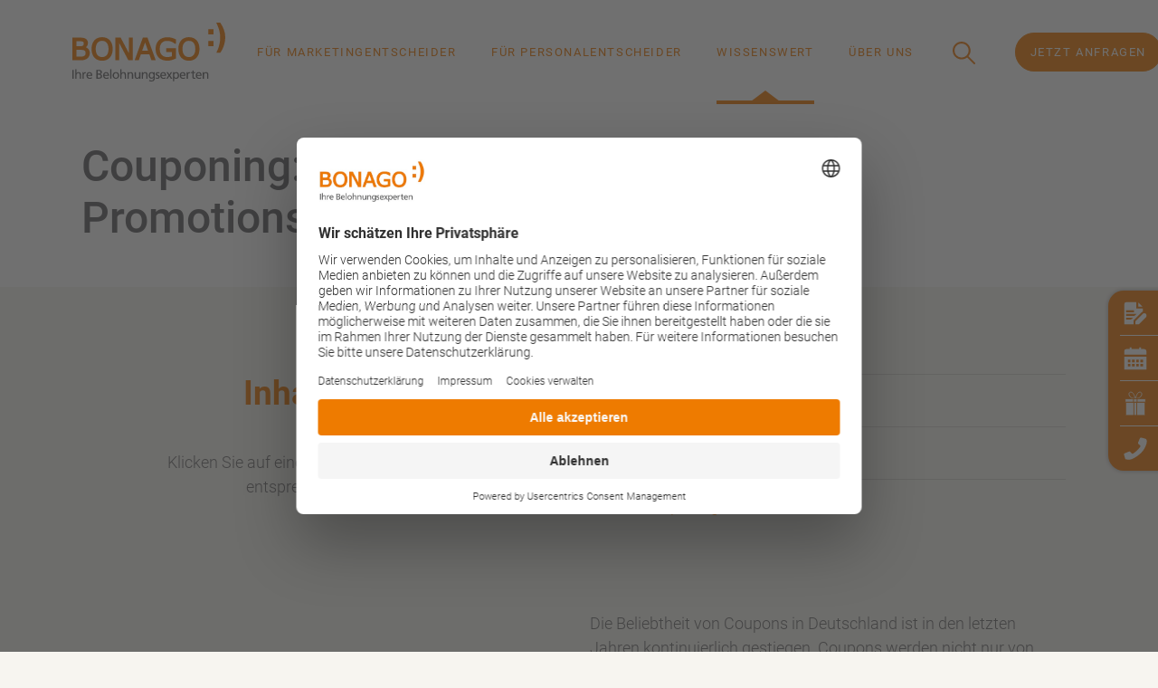

--- FILE ---
content_type: text/html; charset=UTF-8
request_url: https://www.bonago.de/couponing-erfolgreiche-pos-promotions-mit-coupons/
body_size: 45249
content:
<!DOCTYPE html>
<html lang="de">
<head>
<meta charset="UTF-8">
<meta name="viewport" content="width=device-width, initial-scale=1.0">
<meta name="color-scheme" content="light only">
<link rel="apple-touch-icon" sizes="76x76" href="https://www.bonago.de/wp-content/themes/bonago/favicon/apple-touch-icon.png">
<link rel="icon" type="image/png" sizes="32x32" href="https://www.bonago.de/wp-content/themes/bonago/favicon/favicon-32x32.png">
<link rel="icon" type="image/png" sizes="16x16" href="https://www.bonago.de/wp-content/themes/bonago/favicon/favicon-16x16.png">
<link rel="manifest" href="https://www.bonago.de/wp-content/themes/bonago/favicon/site.webmanifest">
<link rel="mask-icon" href="https://www.bonago.de/wp-content/themes/bonago/favicon/safari-pinned-tab.svg" color="#da532c">
<link rel="shortcut icon" href="https://www.bonago.de/wp-content/themes/bonago/favicon/favicon.ico">
<meta name="msapplication-TileColor" content="#da532c">
<meta name="msapplication-config" content="https://www.bonago.de/wp-content/themes/bonago/favicon/browserconfig.xml">
<meta name="theme-color" content="#ffffff">
<meta name="google-site-verification" content="jWQOaYwAOEFAvF4p4t46ZtwL1Pm7XMyTG_LVctqPXbk" />
<meta name="google-site-verification" content="r7fhrBc_YOobt6Rr68b0m8RdOCT5IplEtolCyL31Y0E" />

<meta name='robots' content='index, follow, max-image-preview:large, max-snippet:-1, max-video-preview:-1' />

	<!-- This site is optimized with the Yoast SEO plugin v26.8 - https://yoast.com/product/yoast-seo-wordpress/ -->
	<title>Couponing: Erfolgreiche PoS-Promotions mit Coupons | BONAGO</title>
<link crossorigin data-rocket-preconnect href="https://c.leadlab.click" rel="preconnect">
<link crossorigin data-rocket-preconnect href="https://web.cmp.usercentrics.eu" rel="preconnect">
<link crossorigin data-rocket-preconnect href="https://www.googletagmanager.com" rel="preconnect"><link rel="preload" data-rocket-preload as="image" href="https://www.bonago.de/wp-content/uploads/2024/03/1339_2813579097-1280x853.jpg" imagesrcset="https://www.bonago.de/wp-content/uploads/2024/03/1339_2813579097.jpg 2500w, https://www.bonago.de/wp-content/uploads/2024/03/1339_2813579097-1280x853.jpg 1280w, https://www.bonago.de/wp-content/uploads/2024/03/1339_2813579097-980x653.jpg 980w, https://www.bonago.de/wp-content/uploads/2024/03/1339_2813579097-1280x853.jpg 1280w" imagesizes="(min-width: 1281px) 2500px, (min-width: 981px) 1280px, (min-width: 415px) 980px, 1280px" fetchpriority="high">
	<link rel="canonical" href="https://www.bonago.de/couponing-erfolgreiche-pos-promotions-mit-coupons/" />
	<meta property="og:locale" content="de_DE" />
	<meta property="og:type" content="article" />
	<meta property="og:title" content="Couponing: Erfolgreiche PoS-Promotions mit Coupons | BONAGO" />
	<meta property="og:description" content="Die Beliebtheit von Coupons in Deutschland ist in den letzten Jahren kontinuierlich gestiegen. Coupons werden nicht nur von Kunden, sondern auch von werbetreibenden Unternehmen, aufgrund der gezielten Anwendbarkeit, geschätzt. Der wirksamste Einsatz..." />
	<meta property="og:url" content="https://www.bonago.de/couponing-erfolgreiche-pos-promotions-mit-coupons/" />
	<meta property="og:site_name" content="BONAGO" />
	<meta property="article:published_time" content="2015-05-13T13:34:55+00:00" />
	<meta property="article:modified_time" content="2024-07-08T09:46:27+00:00" />
	<meta property="og:image" content="https://www.bonago.de/wp-content/uploads/2024/03/1339_2813579097.jpg" />
	<meta property="og:image:width" content="2500" />
	<meta property="og:image:height" content="1666" />
	<meta property="og:image:type" content="image/jpeg" />
	<meta name="author" content="Sebastian Dieser" />
	<meta name="twitter:card" content="summary_large_image" />
	<meta name="twitter:label1" content="Geschrieben von" />
	<meta name="twitter:data1" content="Sebastian Dieser" />
	<meta name="twitter:label2" content="Geschätzte Lesezeit" />
	<meta name="twitter:data2" content="4 Minuten" />
	<script type="application/ld+json" class="yoast-schema-graph">{"@context":"https://schema.org","@graph":[{"@type":"Article","@id":"https://www.bonago.de/couponing-erfolgreiche-pos-promotions-mit-coupons/#article","isPartOf":{"@id":"https://www.bonago.de/couponing-erfolgreiche-pos-promotions-mit-coupons/"},"author":{"name":"Sebastian Dieser","@id":"https://www.bonago.de/#/schema/person/87a640e022cef86e3b6b367beca38aac"},"headline":"Couponing: Erfolgreiche PoS-Promotions mit Coupons","datePublished":"2015-05-13T13:34:55+00:00","dateModified":"2024-07-08T09:46:27+00:00","mainEntityOfPage":{"@id":"https://www.bonago.de/couponing-erfolgreiche-pos-promotions-mit-coupons/"},"wordCount":38,"publisher":{"@id":"https://www.bonago.de/#organization"},"image":{"@id":"https://www.bonago.de/couponing-erfolgreiche-pos-promotions-mit-coupons/#primaryimage"},"thumbnailUrl":"https://www.bonago.de/wp-content/uploads/2024/03/1339_2813579097.jpg","keywords":["Kundenakquise","Kundenbindung"],"articleSection":["Wissen für den Bereich Marketing &amp; Vertrieb"],"inLanguage":"de"},{"@type":"WebPage","@id":"https://www.bonago.de/couponing-erfolgreiche-pos-promotions-mit-coupons/","url":"https://www.bonago.de/couponing-erfolgreiche-pos-promotions-mit-coupons/","name":"Couponing: Erfolgreiche PoS-Promotions mit Coupons | BONAGO","isPartOf":{"@id":"https://www.bonago.de/#website"},"primaryImageOfPage":{"@id":"https://www.bonago.de/couponing-erfolgreiche-pos-promotions-mit-coupons/#primaryimage"},"image":{"@id":"https://www.bonago.de/couponing-erfolgreiche-pos-promotions-mit-coupons/#primaryimage"},"thumbnailUrl":"https://www.bonago.de/wp-content/uploads/2024/03/1339_2813579097.jpg","datePublished":"2015-05-13T13:34:55+00:00","dateModified":"2024-07-08T09:46:27+00:00","breadcrumb":{"@id":"https://www.bonago.de/couponing-erfolgreiche-pos-promotions-mit-coupons/#breadcrumb"},"inLanguage":"de","potentialAction":[{"@type":"ReadAction","target":["https://www.bonago.de/couponing-erfolgreiche-pos-promotions-mit-coupons/"]}]},{"@type":"ImageObject","inLanguage":"de","@id":"https://www.bonago.de/couponing-erfolgreiche-pos-promotions-mit-coupons/#primaryimage","url":"https://www.bonago.de/wp-content/uploads/2024/03/1339_2813579097.jpg","contentUrl":"https://www.bonago.de/wp-content/uploads/2024/03/1339_2813579097.jpg","width":2500,"height":1666},{"@type":"BreadcrumbList","@id":"https://www.bonago.de/couponing-erfolgreiche-pos-promotions-mit-coupons/#breadcrumb","itemListElement":[{"@type":"ListItem","position":1,"name":"Startseite","item":"https://www.bonago.de/"},{"@type":"ListItem","position":2,"name":"Couponing: Erfolgreiche PoS-Promotions mit Coupons"}]},{"@type":"WebSite","@id":"https://www.bonago.de/#website","url":"https://www.bonago.de/","name":"BONAGO","description":"","publisher":{"@id":"https://www.bonago.de/#organization"},"alternateName":"BONAGO","potentialAction":[{"@type":"SearchAction","target":{"@type":"EntryPoint","urlTemplate":"https://www.bonago.de/?s={search_term_string}"},"query-input":{"@type":"PropertyValueSpecification","valueRequired":true,"valueName":"search_term_string"}}],"inLanguage":"de"},{"@type":"Organization","@id":"https://www.bonago.de/#organization","name":"BONAGO","alternateName":"BONAGO","url":"https://www.bonago.de/","logo":{"@type":"ImageObject","inLanguage":"de","@id":"https://www.bonago.de/#/schema/logo/image/","url":"https://www.bonago.de/wp-content/uploads/2022/12/BONAGO_Logo.jpg","contentUrl":"https://www.bonago.de/wp-content/uploads/2022/12/BONAGO_Logo.jpg","width":591,"height":295,"caption":"BONAGO"},"image":{"@id":"https://www.bonago.de/#/schema/logo/image/"}},{"@type":"Person","@id":"https://www.bonago.de/#/schema/person/87a640e022cef86e3b6b367beca38aac","name":"Sebastian Dieser","description":"Seit 2013 ist Sebastian Dieser Teil von BONAGO – als Spezialist für redaktionelle Arbeit im Bereich Marketing. Zu seinen Kerngebieten gehören die Neukundengewinnung, Kundenbindung und Consumer Promotions. Als Marketing-Enthusiast ist er im ständigen Austausch mit Branchenkollegen, meist auf Messen wie der dmexco oder auf Marketing-Foren, stets auf der Suche nach dem neuesten Trend. Seine Begeisterung über etwaige Marketingtools und Incentives kann er kaum zurückhalten, sodass er schon den ein oder andere Kollegen überredet hat, seinen Lieblingsincentive - den Fotoshootinggutschein – mit ihm einzulösen."}]}</script>
	<!-- / Yoast SEO plugin. -->



<link rel="alternate" title="oEmbed (JSON)" type="application/json+oembed" href="https://www.bonago.de/wp-json/oembed/1.0/embed?url=https%3A%2F%2Fwww.bonago.de%2Fcouponing-erfolgreiche-pos-promotions-mit-coupons%2F" />
<link rel="alternate" title="oEmbed (XML)" type="text/xml+oembed" href="https://www.bonago.de/wp-json/oembed/1.0/embed?url=https%3A%2F%2Fwww.bonago.de%2Fcouponing-erfolgreiche-pos-promotions-mit-coupons%2F&#038;format=xml" />
<style id='wp-img-auto-sizes-contain-inline-css' type='text/css'>
img:is([sizes=auto i],[sizes^="auto," i]){contain-intrinsic-size:3000px 1500px}
/*# sourceURL=wp-img-auto-sizes-contain-inline-css */
</style>
<style id='wp-emoji-styles-inline-css' type='text/css'>

	img.wp-smiley, img.emoji {
		display: inline !important;
		border: none !important;
		box-shadow: none !important;
		height: 1em !important;
		width: 1em !important;
		margin: 0 0.07em !important;
		vertical-align: -0.1em !important;
		background: none !important;
		padding: 0 !important;
	}
/*# sourceURL=wp-emoji-styles-inline-css */
</style>
<style id='wp-block-library-inline-css' type='text/css'>
:root{--wp-block-synced-color:#7a00df;--wp-block-synced-color--rgb:122,0,223;--wp-bound-block-color:var(--wp-block-synced-color);--wp-editor-canvas-background:#ddd;--wp-admin-theme-color:#007cba;--wp-admin-theme-color--rgb:0,124,186;--wp-admin-theme-color-darker-10:#006ba1;--wp-admin-theme-color-darker-10--rgb:0,107,160.5;--wp-admin-theme-color-darker-20:#005a87;--wp-admin-theme-color-darker-20--rgb:0,90,135;--wp-admin-border-width-focus:2px}@media (min-resolution:192dpi){:root{--wp-admin-border-width-focus:1.5px}}.wp-element-button{cursor:pointer}:root .has-very-light-gray-background-color{background-color:#eee}:root .has-very-dark-gray-background-color{background-color:#313131}:root .has-very-light-gray-color{color:#eee}:root .has-very-dark-gray-color{color:#313131}:root .has-vivid-green-cyan-to-vivid-cyan-blue-gradient-background{background:linear-gradient(135deg,#00d084,#0693e3)}:root .has-purple-crush-gradient-background{background:linear-gradient(135deg,#34e2e4,#4721fb 50%,#ab1dfe)}:root .has-hazy-dawn-gradient-background{background:linear-gradient(135deg,#faaca8,#dad0ec)}:root .has-subdued-olive-gradient-background{background:linear-gradient(135deg,#fafae1,#67a671)}:root .has-atomic-cream-gradient-background{background:linear-gradient(135deg,#fdd79a,#004a59)}:root .has-nightshade-gradient-background{background:linear-gradient(135deg,#330968,#31cdcf)}:root .has-midnight-gradient-background{background:linear-gradient(135deg,#020381,#2874fc)}:root{--wp--preset--font-size--normal:16px;--wp--preset--font-size--huge:42px}.has-regular-font-size{font-size:1em}.has-larger-font-size{font-size:2.625em}.has-normal-font-size{font-size:var(--wp--preset--font-size--normal)}.has-huge-font-size{font-size:var(--wp--preset--font-size--huge)}.has-text-align-center{text-align:center}.has-text-align-left{text-align:left}.has-text-align-right{text-align:right}.has-fit-text{white-space:nowrap!important}#end-resizable-editor-section{display:none}.aligncenter{clear:both}.items-justified-left{justify-content:flex-start}.items-justified-center{justify-content:center}.items-justified-right{justify-content:flex-end}.items-justified-space-between{justify-content:space-between}.screen-reader-text{border:0;clip-path:inset(50%);height:1px;margin:-1px;overflow:hidden;padding:0;position:absolute;width:1px;word-wrap:normal!important}.screen-reader-text:focus{background-color:#ddd;clip-path:none;color:#444;display:block;font-size:1em;height:auto;left:5px;line-height:normal;padding:15px 23px 14px;text-decoration:none;top:5px;width:auto;z-index:100000}html :where(.has-border-color){border-style:solid}html :where([style*=border-top-color]){border-top-style:solid}html :where([style*=border-right-color]){border-right-style:solid}html :where([style*=border-bottom-color]){border-bottom-style:solid}html :where([style*=border-left-color]){border-left-style:solid}html :where([style*=border-width]){border-style:solid}html :where([style*=border-top-width]){border-top-style:solid}html :where([style*=border-right-width]){border-right-style:solid}html :where([style*=border-bottom-width]){border-bottom-style:solid}html :where([style*=border-left-width]){border-left-style:solid}html :where(img[class*=wp-image-]){height:auto;max-width:100%}:where(figure){margin:0 0 1em}html :where(.is-position-sticky){--wp-admin--admin-bar--position-offset:var(--wp-admin--admin-bar--height,0px)}@media screen and (max-width:600px){html :where(.is-position-sticky){--wp-admin--admin-bar--position-offset:0px}}

/*# sourceURL=wp-block-library-inline-css */
</style><style id='global-styles-inline-css' type='text/css'>
:root{--wp--preset--aspect-ratio--square: 1;--wp--preset--aspect-ratio--4-3: 4/3;--wp--preset--aspect-ratio--3-4: 3/4;--wp--preset--aspect-ratio--3-2: 3/2;--wp--preset--aspect-ratio--2-3: 2/3;--wp--preset--aspect-ratio--16-9: 16/9;--wp--preset--aspect-ratio--9-16: 9/16;--wp--preset--color--black: #000000;--wp--preset--color--cyan-bluish-gray: #abb8c3;--wp--preset--color--white: #ffffff;--wp--preset--color--pale-pink: #f78da7;--wp--preset--color--vivid-red: #cf2e2e;--wp--preset--color--luminous-vivid-orange: #ff6900;--wp--preset--color--luminous-vivid-amber: #fcb900;--wp--preset--color--light-green-cyan: #7bdcb5;--wp--preset--color--vivid-green-cyan: #00d084;--wp--preset--color--pale-cyan-blue: #8ed1fc;--wp--preset--color--vivid-cyan-blue: #0693e3;--wp--preset--color--vivid-purple: #9b51e0;--wp--preset--gradient--vivid-cyan-blue-to-vivid-purple: linear-gradient(135deg,rgb(6,147,227) 0%,rgb(155,81,224) 100%);--wp--preset--gradient--light-green-cyan-to-vivid-green-cyan: linear-gradient(135deg,rgb(122,220,180) 0%,rgb(0,208,130) 100%);--wp--preset--gradient--luminous-vivid-amber-to-luminous-vivid-orange: linear-gradient(135deg,rgb(252,185,0) 0%,rgb(255,105,0) 100%);--wp--preset--gradient--luminous-vivid-orange-to-vivid-red: linear-gradient(135deg,rgb(255,105,0) 0%,rgb(207,46,46) 100%);--wp--preset--gradient--very-light-gray-to-cyan-bluish-gray: linear-gradient(135deg,rgb(238,238,238) 0%,rgb(169,184,195) 100%);--wp--preset--gradient--cool-to-warm-spectrum: linear-gradient(135deg,rgb(74,234,220) 0%,rgb(151,120,209) 20%,rgb(207,42,186) 40%,rgb(238,44,130) 60%,rgb(251,105,98) 80%,rgb(254,248,76) 100%);--wp--preset--gradient--blush-light-purple: linear-gradient(135deg,rgb(255,206,236) 0%,rgb(152,150,240) 100%);--wp--preset--gradient--blush-bordeaux: linear-gradient(135deg,rgb(254,205,165) 0%,rgb(254,45,45) 50%,rgb(107,0,62) 100%);--wp--preset--gradient--luminous-dusk: linear-gradient(135deg,rgb(255,203,112) 0%,rgb(199,81,192) 50%,rgb(65,88,208) 100%);--wp--preset--gradient--pale-ocean: linear-gradient(135deg,rgb(255,245,203) 0%,rgb(182,227,212) 50%,rgb(51,167,181) 100%);--wp--preset--gradient--electric-grass: linear-gradient(135deg,rgb(202,248,128) 0%,rgb(113,206,126) 100%);--wp--preset--gradient--midnight: linear-gradient(135deg,rgb(2,3,129) 0%,rgb(40,116,252) 100%);--wp--preset--font-size--small: 13px;--wp--preset--font-size--medium: 20px;--wp--preset--font-size--large: 36px;--wp--preset--font-size--x-large: 42px;--wp--preset--spacing--20: 0.44rem;--wp--preset--spacing--30: 0.67rem;--wp--preset--spacing--40: 1rem;--wp--preset--spacing--50: 1.5rem;--wp--preset--spacing--60: 2.25rem;--wp--preset--spacing--70: 3.38rem;--wp--preset--spacing--80: 5.06rem;--wp--preset--shadow--natural: 6px 6px 9px rgba(0, 0, 0, 0.2);--wp--preset--shadow--deep: 12px 12px 50px rgba(0, 0, 0, 0.4);--wp--preset--shadow--sharp: 6px 6px 0px rgba(0, 0, 0, 0.2);--wp--preset--shadow--outlined: 6px 6px 0px -3px rgb(255, 255, 255), 6px 6px rgb(0, 0, 0);--wp--preset--shadow--crisp: 6px 6px 0px rgb(0, 0, 0);}:where(.is-layout-flex){gap: 0.5em;}:where(.is-layout-grid){gap: 0.5em;}body .is-layout-flex{display: flex;}.is-layout-flex{flex-wrap: wrap;align-items: center;}.is-layout-flex > :is(*, div){margin: 0;}body .is-layout-grid{display: grid;}.is-layout-grid > :is(*, div){margin: 0;}:where(.wp-block-columns.is-layout-flex){gap: 2em;}:where(.wp-block-columns.is-layout-grid){gap: 2em;}:where(.wp-block-post-template.is-layout-flex){gap: 1.25em;}:where(.wp-block-post-template.is-layout-grid){gap: 1.25em;}.has-black-color{color: var(--wp--preset--color--black) !important;}.has-cyan-bluish-gray-color{color: var(--wp--preset--color--cyan-bluish-gray) !important;}.has-white-color{color: var(--wp--preset--color--white) !important;}.has-pale-pink-color{color: var(--wp--preset--color--pale-pink) !important;}.has-vivid-red-color{color: var(--wp--preset--color--vivid-red) !important;}.has-luminous-vivid-orange-color{color: var(--wp--preset--color--luminous-vivid-orange) !important;}.has-luminous-vivid-amber-color{color: var(--wp--preset--color--luminous-vivid-amber) !important;}.has-light-green-cyan-color{color: var(--wp--preset--color--light-green-cyan) !important;}.has-vivid-green-cyan-color{color: var(--wp--preset--color--vivid-green-cyan) !important;}.has-pale-cyan-blue-color{color: var(--wp--preset--color--pale-cyan-blue) !important;}.has-vivid-cyan-blue-color{color: var(--wp--preset--color--vivid-cyan-blue) !important;}.has-vivid-purple-color{color: var(--wp--preset--color--vivid-purple) !important;}.has-black-background-color{background-color: var(--wp--preset--color--black) !important;}.has-cyan-bluish-gray-background-color{background-color: var(--wp--preset--color--cyan-bluish-gray) !important;}.has-white-background-color{background-color: var(--wp--preset--color--white) !important;}.has-pale-pink-background-color{background-color: var(--wp--preset--color--pale-pink) !important;}.has-vivid-red-background-color{background-color: var(--wp--preset--color--vivid-red) !important;}.has-luminous-vivid-orange-background-color{background-color: var(--wp--preset--color--luminous-vivid-orange) !important;}.has-luminous-vivid-amber-background-color{background-color: var(--wp--preset--color--luminous-vivid-amber) !important;}.has-light-green-cyan-background-color{background-color: var(--wp--preset--color--light-green-cyan) !important;}.has-vivid-green-cyan-background-color{background-color: var(--wp--preset--color--vivid-green-cyan) !important;}.has-pale-cyan-blue-background-color{background-color: var(--wp--preset--color--pale-cyan-blue) !important;}.has-vivid-cyan-blue-background-color{background-color: var(--wp--preset--color--vivid-cyan-blue) !important;}.has-vivid-purple-background-color{background-color: var(--wp--preset--color--vivid-purple) !important;}.has-black-border-color{border-color: var(--wp--preset--color--black) !important;}.has-cyan-bluish-gray-border-color{border-color: var(--wp--preset--color--cyan-bluish-gray) !important;}.has-white-border-color{border-color: var(--wp--preset--color--white) !important;}.has-pale-pink-border-color{border-color: var(--wp--preset--color--pale-pink) !important;}.has-vivid-red-border-color{border-color: var(--wp--preset--color--vivid-red) !important;}.has-luminous-vivid-orange-border-color{border-color: var(--wp--preset--color--luminous-vivid-orange) !important;}.has-luminous-vivid-amber-border-color{border-color: var(--wp--preset--color--luminous-vivid-amber) !important;}.has-light-green-cyan-border-color{border-color: var(--wp--preset--color--light-green-cyan) !important;}.has-vivid-green-cyan-border-color{border-color: var(--wp--preset--color--vivid-green-cyan) !important;}.has-pale-cyan-blue-border-color{border-color: var(--wp--preset--color--pale-cyan-blue) !important;}.has-vivid-cyan-blue-border-color{border-color: var(--wp--preset--color--vivid-cyan-blue) !important;}.has-vivid-purple-border-color{border-color: var(--wp--preset--color--vivid-purple) !important;}.has-vivid-cyan-blue-to-vivid-purple-gradient-background{background: var(--wp--preset--gradient--vivid-cyan-blue-to-vivid-purple) !important;}.has-light-green-cyan-to-vivid-green-cyan-gradient-background{background: var(--wp--preset--gradient--light-green-cyan-to-vivid-green-cyan) !important;}.has-luminous-vivid-amber-to-luminous-vivid-orange-gradient-background{background: var(--wp--preset--gradient--luminous-vivid-amber-to-luminous-vivid-orange) !important;}.has-luminous-vivid-orange-to-vivid-red-gradient-background{background: var(--wp--preset--gradient--luminous-vivid-orange-to-vivid-red) !important;}.has-very-light-gray-to-cyan-bluish-gray-gradient-background{background: var(--wp--preset--gradient--very-light-gray-to-cyan-bluish-gray) !important;}.has-cool-to-warm-spectrum-gradient-background{background: var(--wp--preset--gradient--cool-to-warm-spectrum) !important;}.has-blush-light-purple-gradient-background{background: var(--wp--preset--gradient--blush-light-purple) !important;}.has-blush-bordeaux-gradient-background{background: var(--wp--preset--gradient--blush-bordeaux) !important;}.has-luminous-dusk-gradient-background{background: var(--wp--preset--gradient--luminous-dusk) !important;}.has-pale-ocean-gradient-background{background: var(--wp--preset--gradient--pale-ocean) !important;}.has-electric-grass-gradient-background{background: var(--wp--preset--gradient--electric-grass) !important;}.has-midnight-gradient-background{background: var(--wp--preset--gradient--midnight) !important;}.has-small-font-size{font-size: var(--wp--preset--font-size--small) !important;}.has-medium-font-size{font-size: var(--wp--preset--font-size--medium) !important;}.has-large-font-size{font-size: var(--wp--preset--font-size--large) !important;}.has-x-large-font-size{font-size: var(--wp--preset--font-size--x-large) !important;}
/*# sourceURL=global-styles-inline-css */
</style>

<style id='classic-theme-styles-inline-css' type='text/css'>
/*! This file is auto-generated */
.wp-block-button__link{color:#fff;background-color:#32373c;border-radius:9999px;box-shadow:none;text-decoration:none;padding:calc(.667em + 2px) calc(1.333em + 2px);font-size:1.125em}.wp-block-file__button{background:#32373c;color:#fff;text-decoration:none}
/*# sourceURL=/wp-includes/css/classic-themes.min.css */
</style>
<link data-minify="1" rel='stylesheet' id='app-css' href='https://www.bonago.de/wp-content/cache/min/1/wp-content/themes/bonago/dist/app.css?ver=1760424035' type='text/css' media='all' />
<link data-minify="1" rel='stylesheet' id='swiper-css-css' href='https://www.bonago.de/wp-content/cache/min/1/wp-content/themes/bonago/node_modules/swiper/swiper-bundle.css?ver=1760424035' type='text/css' media='all' />
<link data-minify="1" rel='stylesheet' id='fancybox-css-css' href='https://www.bonago.de/wp-content/cache/min/1/wp-content/themes/bonago/dist/fancybox.css?ver=1760424035' type='text/css' media='all' />
<script type="text/javascript" src="https://www.bonago.de/wp-includes/js/jquery/jquery.min.js?ver=3.7.1" id="jquery-core-js"></script>
<script type="text/javascript" src="https://www.bonago.de/wp-includes/js/jquery/jquery-migrate.min.js?ver=3.4.1" id="jquery-migrate-js"></script>
<script type="text/javascript" src="https://www.bonago.de/wp-content/themes/bonago/node_modules/swiper/swiper-bundle.js?ver=6.9" id="swiper-js-js"></script>
<script type="text/javascript" src="https://www.bonago.de/wp-content/themes/bonago/dist/bootstrap.js?ver=6.9" id="bootstrap-js-js"></script>
<script type="text/javascript" src="https://www.bonago.de/wp-content/themes/bonago/dist/fancybox.js?ver=6.9" id="fancybox-js-js"></script>
<script type="text/javascript" id="app-js-extra">
/* <![CDATA[ */
var app_ajax = {"ajaxurl":"https://www.bonago.de/wp-admin/admin-ajax.php","title":"Couponing: Erfolgreiche PoS-Promotions mit Coupons"};
//# sourceURL=app-js-extra
/* ]]> */
</script>
<script type="text/javascript" src="https://www.bonago.de/wp-content/themes/bonago/dist/app.js?ver=1750159072" id="app-js"></script>
<script type="text/javascript" id="manager-js-extra">
/* <![CDATA[ */
var manager_ajax = {"ajaxurl":"https://www.bonago.de/wp-admin/admin-ajax.php","title":"Couponing: Erfolgreiche PoS-Promotions mit Coupons"};
//# sourceURL=manager-js-extra
/* ]]> */
</script>
<script type="text/javascript" src="https://www.bonago.de/wp-content/themes/bonago/dist/manager.js?ver=1753866157" id="manager-js"></script>
<script type="text/javascript" id="modules-js-extra">
/* <![CDATA[ */
var modules_ajax = {"ajaxurl":"https://www.bonago.de/wp-admin/admin-ajax.php","title":"Couponing: Erfolgreiche PoS-Promotions mit Coupons"};
//# sourceURL=modules-js-extra
/* ]]> */
</script>
<script type="text/javascript" src="https://www.bonago.de/wp-content/themes/bonago/dist/modules.js?ver=1761906261" id="modules-js"></script>
<script type="text/javascript" src="https://www.bonago.de/wp-content/themes/bonago/dist/threejs_modules.js?ver=1753866157" id="threejs_modules-js"></script>
<link rel="https://api.w.org/" href="https://www.bonago.de/wp-json/" /><link rel="alternate" title="JSON" type="application/json" href="https://www.bonago.de/wp-json/wp/v2/posts/7329" /><link rel="EditURI" type="application/rsd+xml" title="RSD" href="https://www.bonago.de/xmlrpc.php?rsd" />
<meta name="generator" content="WordPress 6.9" />
<link rel='shortlink' href='https://www.bonago.de/?p=7329' />
		<style type="text/css" id="wp-custom-css">
			#acf-group_62cbac4583d2e {
	display: none;
}
.gform_wrapper select {
    background: #ededed 0 0 no-repeat padding-box;
    border: 1px solid #ddd;
    font-weight: 300;
    padding: .5rem!important;
}
.asp_content .asp_res_text {
	display: flex;
}


/* Menu indicator */


.main-header .main-menu>ul>li.parent-menu-item:not(.js):hover>a::after, .main-header .main-menu>ul>li.parent-menu-item.active>a::after {
	opacity: 1!important;
}
.main-header .main-menu>ul li:not(.js).parent-menu-item:hover a .indicator, .main-header .main-menu>ul li.parent-menu-item.active a .indicator {
	border-bottom-color: #ef7900;
}
#field_427_27 {
	display: none;
}
@media (min-width: 641px) {
#field_427_27 {
	display: block;
	opacity: 0;
	pointer-events: none;
}
	#field_427_27.show {
	display: block;
	opacity: 1;
	pointer-events: all;
}
}
.main-header .main-menu > ul li:not(.js):hover a .indicator, .main-header .main-menu > ul li.parent-menu-item a .indicator, .main-header .main-menu > ul li.current-menu-item a .indicator {
	opacity: 1;
		border-bottom-color: #ef7900;
}

#searchModal *,  #searchModal form input, #searchModal form input::placeholder, #ajaxsearchprores1_1 * {
	font-family: "Roboto",sans-serif!important;
}

#ajaxsearchprores1_1 .results .item .asp_content h3 a, #ajaxsearchprores1_2 .results .item .asp_content h3 a, div.asp_r.asp_r_1 .results .item .asp_content h3 a {
    color: rgb(239, 121, 0)!important;
}

#ajaxsearchprores1_1 .asp_content > a + h3 > a {
	padding-left: 0!important;
}
#ajaxsearchprores1_1 .asp_content > a + h3 > a::before {
	content: unset!important;
	background-image: unset!important;
}
#ajaxsearchprores1_1 .asp_content > h3 > a {
	padding-left: 78px!important;
	position: relative;
}
#ajaxsearchprores1_1 .asp_content > h3 > a::before {
	content: ' ';
	width: 20px;
	height: 42px;
	position: absolute;
	left: 26px;
	top: 20px;
	background-image: url("data:image/svg+xml,%3Csvg width='39' height='70' viewBox='0 0 39 70' fill='none' xmlns='http://www.w3.org/2000/svg'%3E%3Cg clip-path='url(%23clip0_17_186)'%3E%3Cpath d='M12.0852 54.7526H0.120605V42.5915H12.0852V54.7526ZM12.0852 27.3408H0.120605V15.1797H12.0852V27.3408Z' fill='url(%23paint0_linear_17_186)'/%3E%3Cpath d='M27.5436 69.8806H18.4598L19.2125 68.2406C21.096 64.1309 22.4426 60.9381 23.2113 58.7589C23.9736 56.5863 24.6945 54.0391 25.3488 51.1982C26.0063 48.3572 26.4986 45.6164 26.813 43.0499C27.1307 40.4963 27.2895 37.8522 27.2895 35.1727C27.2895 29.7233 26.7082 24.4934 25.5585 19.6315C24.4055 14.7503 22.2426 8.73588 19.1363 1.74331L18.4121 0.122681H27.3498L27.6897 0.610159C31.2088 5.70447 33.9816 11.183 35.9318 16.9003C37.8883 22.6339 38.8793 28.532 38.8793 34.4367C38.8793 39.4051 38.0979 44.7996 36.5607 50.4686C34.8074 56.8284 31.8949 63.1818 27.8898 69.364L27.5563 69.8806H27.5436Z' fill='url(%23paint1_linear_17_186)'/%3E%3C/g%3E%3Cdefs%3E%3ClinearGradient id='paint0_linear_17_186' x1='6.10289' y1='15.1797' x2='6.10289' y2='54.7526' gradientUnits='userSpaceOnUse'%3E%3Cstop stop-color='%23EF8126'/%3E%3Cstop offset='1' stop-color='%23EF8126'/%3E%3C/linearGradient%3E%3ClinearGradient id='paint1_linear_17_186' x1='28.6457' y1='0.122681' x2='28.6457' y2='69.8806' gradientUnits='userSpaceOnUse'%3E%3Cstop stop-color='%23EF8126'/%3E%3Cstop offset='1' stop-color='%23EF8126'/%3E%3C/linearGradient%3E%3CclipPath id='clip0_17_186'%3E%3Crect width='39' height='70' fill='white'/%3E%3C/clipPath%3E%3C/defs%3E%3C/svg%3E%0A");
	background-size: contain;
	background-position: center;
	background-repeat: no-repeat;
}
#ajaxsearchprores1_1 .asp_content > a + h3 + div + div.asp_res_text {
	padding-left: 0!important;
}
#ajaxsearchprores1_1 .asp_content > .asp_res_text {
	padding-left: 78px!important;
}
@media (max-width:771.99px){
.infografik-wrapper .infografik-container {
	padding: 0;
	border-radius: 50%!important;
	width: 85%;
}
	#infografik-btn.active .bg-orange {
		min-height: 300vh;
	}
	#infografik-btn .bg-orange {
		min-height: 100%;
	}
}
html {
  overflow-y: scroll;
}

body .gform_confirmation_wrapper {
    padding-bottom: 10px;
    max-width: 600px;
    margin-left: auto;
    margin-right: auto;
    border-radius: 4px;
    margin-top: 50px;
    background-color: #F7F5EF;
}
body .gform_confirmation_wrapper {
	padding-top: 30px;
}
body .gform_confirmation_wrapper p {
	margin-bottom: 30px!important;
}
body .gform_confirmation_wrapper h2 {
    margin-top: 20px;
    text-align: center;
    margin-bottom: 10px!important;
}

@media (min-width: 992px) {
    .long-text .small-round-img.right {
        transform: translate(110%, -20%)!important;
    }
}

ol {
	padding-left: 1rem!important;
}
ol li {
counter-increment: my-counter;
position: relative;
	margin-bottom: 16px;
}
ol li::before {
content: counter(my-counter) ". ";
position: absolute;
left: -1.1em;
font-weight: bold;
color: #EF7900;
}

ol {
counter-reset: my-counter;
list-style: none;
}		</style>
		<noscript><style id="rocket-lazyload-nojs-css">.rll-youtube-player, [data-lazy-src]{display:none !important;}</style></noscript><script id="usercentrics-cmp" data-settings-id="z9P80s9Uvfp6A8" src="https://web.cmp.usercentrics.eu/ui/loader.js" async></script>

<script data-usercentrics="Google Ads" async src="https://www.googletagmanager.com/gtag/js?id=AW-997743899" type="text/plain"></script>
<script data-usercentrics="Google Ads" type="text/plain">
  window.dataLayer = window.dataLayer || [];
  function gtag(){dataLayer.push(arguments);}
  gtag('js', new Date());
  gtag('config', 'AW-997743899');
</script>
  
<script data-usercentrics="LeadLab" type="text/plain">
			var wiredminds = wiredminds || [];
		wiredminds.push(['setTrackParam', 'wm_group_name', 'Marketing & Vertrieb']);
		(function(d,s){var l=d.createElement(s),e=d.getElementsByTagName(s)[0];
	l.async=true;l.type='text/javascript';
	l.src='https://c.leadlab.click/dfed140f8a239985.js';
	e.parentNode.insertBefore(l,e);})(document,'script');
</script>
<script data-usercentrics="Microsoft Advertising Remarketing" type="text/plain">
  (function(w,d,t,r,u)
  {
    var f,n,i;
    w[u]=w[u]||[],f=function()
    {
      var o={ti:"121000583", enableAutoSpaTracking: true}; 
      o.q=w[u],w[u]=new UET(o),w[u].push("pageLoad") 
    },
    n=d.createElement(t),n.src=r,n.async=1,n.onload=n.onreadystatechange=function()
    {
      var s=this.readyState;
      s&&s!=="loaded"&&s!=="complete"||(f(),n.onload=n.onreadystatechange=null)
    },
    i=d.getElementsByTagName(t)[0],i.parentNode.insertBefore(n,i)
  })
  (window,document,"script","//bat.bing.com/bat.js","uetq");
</script>
	
<!-- Matomo -->
<script data-usercentrics="Matomo (self hosted)" type="text/plain">
var _paq = window._paq = window._paq || [];
/* tracker methods like "setCustomDimension" should be called before "trackPageView" */
_paq.push(['trackPageView']);
_paq.push(['enableLinkTracking']);
(function() {
var u="//tracking.bonago.de/";
_paq.push(['setTrackerUrl', u+'matomo.php']);
_paq.push(['setSiteId', '1']);
var d=document, g=d.createElement('script'), s=d.getElementsByTagName('script')[0];
g.async=true; g.src=u+'matomo.js'; s.parentNode.insertBefore(g,s);
})();
</script>
<noscript><p><img src="//tracking.bonago.de/matomo.php?idsite=1&amp;rec=1" style="border:0;" alt="" /></p></noscript>
<!-- End Matomo Code -->
	
	
<link data-minify="1" rel="stylesheet" id="asp-basic" href="https://www.bonago.de/wp-content/cache/min/1/wp-content/uploads/asp_upload/style.basic-ho-is-po-no-da-co-au-se-is.css?ver=1760424035" media="all" /><style id='asp-instance-1'>div[id*='ajaxsearchpro1_'] div.asp_loader,div[id*='ajaxsearchpro1_'] div.asp_loader *{box-sizing:border-box !important;margin:0;padding:0;box-shadow:none}div[id*='ajaxsearchpro1_'] div.asp_loader{box-sizing:border-box;display:flex;flex:0 1 auto;flex-direction:column;flex-grow:0;flex-shrink:0;flex-basis:28px;max-width:100%;max-height:100%;align-items:center;justify-content:center}div[id*='ajaxsearchpro1_'] div.asp_loader-inner{width:100%;margin:0 auto;text-align:center;height:100%}@-webkit-keyframes rotate-simple{0%{-webkit-transform:rotate(0deg);transform:rotate(0deg)}50%{-webkit-transform:rotate(180deg);transform:rotate(180deg)}100%{-webkit-transform:rotate(360deg);transform:rotate(360deg)}}@keyframes rotate-simple{0%{-webkit-transform:rotate(0deg);transform:rotate(0deg)}50%{-webkit-transform:rotate(180deg);transform:rotate(180deg)}100%{-webkit-transform:rotate(360deg);transform:rotate(360deg)}}div[id*='ajaxsearchpro1_'] div.asp_simple-circle{margin:0;height:100%;width:100%;animation:rotate-simple 0.8s infinite linear;-webkit-animation:rotate-simple 0.8s infinite linear;border:4px solid rgb(54,54,54);border-right-color:transparent;border-radius:50%;box-sizing:border-box}div[id*='ajaxsearchprores1_'] .asp_res_loader div.asp_loader,div[id*='ajaxsearchprores1_'] .asp_res_loader div.asp_loader *{box-sizing:border-box !important;margin:0;padding:0;box-shadow:none}div[id*='ajaxsearchprores1_'] .asp_res_loader div.asp_loader{box-sizing:border-box;display:flex;flex:0 1 auto;flex-direction:column;flex-grow:0;flex-shrink:0;flex-basis:28px;max-width:100%;max-height:100%;align-items:center;justify-content:center}div[id*='ajaxsearchprores1_'] .asp_res_loader div.asp_loader-inner{width:100%;margin:0 auto;text-align:center;height:100%}@-webkit-keyframes rotate-simple{0%{-webkit-transform:rotate(0deg);transform:rotate(0deg)}50%{-webkit-transform:rotate(180deg);transform:rotate(180deg)}100%{-webkit-transform:rotate(360deg);transform:rotate(360deg)}}@keyframes rotate-simple{0%{-webkit-transform:rotate(0deg);transform:rotate(0deg)}50%{-webkit-transform:rotate(180deg);transform:rotate(180deg)}100%{-webkit-transform:rotate(360deg);transform:rotate(360deg)}}div[id*='ajaxsearchprores1_'] .asp_res_loader div.asp_simple-circle{margin:0;height:100%;width:100%;animation:rotate-simple 0.8s infinite linear;-webkit-animation:rotate-simple 0.8s infinite linear;border:4px solid rgb(54,54,54);border-right-color:transparent;border-radius:50%;box-sizing:border-box}#ajaxsearchpro1_1 div.asp_loader,#ajaxsearchpro1_2 div.asp_loader,#ajaxsearchpro1_1 div.asp_loader *,#ajaxsearchpro1_2 div.asp_loader *{box-sizing:border-box !important;margin:0;padding:0;box-shadow:none}#ajaxsearchpro1_1 div.asp_loader,#ajaxsearchpro1_2 div.asp_loader{box-sizing:border-box;display:flex;flex:0 1 auto;flex-direction:column;flex-grow:0;flex-shrink:0;flex-basis:28px;max-width:100%;max-height:100%;align-items:center;justify-content:center}#ajaxsearchpro1_1 div.asp_loader-inner,#ajaxsearchpro1_2 div.asp_loader-inner{width:100%;margin:0 auto;text-align:center;height:100%}@-webkit-keyframes rotate-simple{0%{-webkit-transform:rotate(0deg);transform:rotate(0deg)}50%{-webkit-transform:rotate(180deg);transform:rotate(180deg)}100%{-webkit-transform:rotate(360deg);transform:rotate(360deg)}}@keyframes rotate-simple{0%{-webkit-transform:rotate(0deg);transform:rotate(0deg)}50%{-webkit-transform:rotate(180deg);transform:rotate(180deg)}100%{-webkit-transform:rotate(360deg);transform:rotate(360deg)}}#ajaxsearchpro1_1 div.asp_simple-circle,#ajaxsearchpro1_2 div.asp_simple-circle{margin:0;height:100%;width:100%;animation:rotate-simple 0.8s infinite linear;-webkit-animation:rotate-simple 0.8s infinite linear;border:4px solid rgb(54,54,54);border-right-color:transparent;border-radius:50%;box-sizing:border-box}@-webkit-keyframes asp_an_fadeInDown{0%{opacity:0;-webkit-transform:translateY(-20px)}100%{opacity:1;-webkit-transform:translateY(0)}}@keyframes asp_an_fadeInDown{0%{opacity:0;transform:translateY(-20px)}100%{opacity:1;transform:translateY(0)}}.asp_an_fadeInDown{-webkit-animation-name:asp_an_fadeInDown;animation-name:asp_an_fadeInDown}div.asp_r.asp_r_1,div.asp_r.asp_r_1 *,div.asp_m.asp_m_1,div.asp_m.asp_m_1 *,div.asp_s.asp_s_1,div.asp_s.asp_s_1 *{-webkit-box-sizing:content-box;-moz-box-sizing:content-box;-ms-box-sizing:content-box;-o-box-sizing:content-box;box-sizing:content-box;border:0;border-radius:0;text-transform:none;text-shadow:none;box-shadow:none;text-decoration:none;text-align:left;letter-spacing:normal}div.asp_r.asp_r_1,div.asp_m.asp_m_1,div.asp_s.asp_s_1{-webkit-box-sizing:border-box;-moz-box-sizing:border-box;-ms-box-sizing:border-box;-o-box-sizing:border-box;box-sizing:border-box}div.asp_r.asp_r_1,div.asp_r.asp_r_1 *,div.asp_m.asp_m_1,div.asp_m.asp_m_1 *,div.asp_s.asp_s_1,div.asp_s.asp_s_1 *{padding:0;margin:0}.wpdreams_clear{clear:both}.asp_w_container_1{width:100%}#ajaxsearchpro1_1,#ajaxsearchpro1_2,div.asp_m.asp_m_1{width:100%;height:auto;max-height:none;border-radius:5px;background:#d1eaff;margin-top:0;margin-bottom:0;background-image:-webkit-linear-gradient(185deg,rgb(245,245,245),rgb(245,245,245));background-image:-moz-linear-gradient(185deg,rgb(245,245,245),rgb(245,245,245));background-image:-o-linear-gradient(185deg,rgb(245,245,245),rgb(245,245,245));background-image:-ms-linear-gradient(185deg,rgb(245,245,245) 0,rgb(245,245,245) 100%);background-image:linear-gradient(185deg,rgb(245,245,245),rgb(245,245,245));overflow:hidden;border:0 none rgb(0,0,0);border-radius:5px 5px 5px 5px;box-shadow:none}#ajaxsearchpro1_1 .probox,#ajaxsearchpro1_2 .probox,div.asp_m.asp_m_1 .probox{margin:6px;height:34px;background-image:-moz-radial-gradient(center,ellipse cover,rgb(245,245,245),rgb(245,245,245));background-image:-webkit-gradient(radial,center center,0px,center center,100%,rgb(245,245,245),rgb(245,245,245));background-image:-webkit-radial-gradient(center,ellipse cover,rgb(245,245,245),rgb(245,245,245));background-image:-o-radial-gradient(center,ellipse cover,rgb(245,245,245),rgb(245,245,245));background-image:-ms-radial-gradient(center,ellipse cover,rgb(245,245,245),rgb(245,245,245));background-image:radial-gradient(ellipse at center,rgb(245,245,245),rgb(245,245,245));border:1px none rgb(255,255,255);border-radius:3px 3px 3px 3px;box-shadow:none}p[id*=asp-try-1]{color:rgb(85,85,85) !important;display:block}div.asp_main_container+[id*=asp-try-1]{width:100%}p[id*=asp-try-1] a{color:rgb(255,181,86) !important}p[id*=asp-try-1] a:after{color:rgb(85,85,85) !important;display:inline;content:','}p[id*=asp-try-1] a:last-child:after{display:none}#ajaxsearchpro1_1 .probox .proinput,#ajaxsearchpro1_2 .probox .proinput,div.asp_m.asp_m_1 .probox .proinput{font-weight:normal;font-family:"Open Sans";color:rgb(72,72,72);font-size:14px;line-height:15px;text-shadow:none;line-height:normal;flex-grow:1;order:5;-webkit-flex-grow:1;-webkit-order:5}#ajaxsearchpro1_1 .probox .proinput input.orig,#ajaxsearchpro1_2 .probox .proinput input.orig,div.asp_m.asp_m_1 .probox .proinput input.orig{font-weight:normal;font-family:"Open Sans";color:rgb(72,72,72);font-size:14px;line-height:15px;text-shadow:none;line-height:normal;border:0;box-shadow:none;height:34px;position:relative;z-index:2;padding:0 !important;padding-top:2px !important;margin:-1px 0 0 -4px !important;width:100%;background:transparent !important}#ajaxsearchpro1_1 .probox .proinput input.autocomplete,#ajaxsearchpro1_2 .probox .proinput input.autocomplete,div.asp_m.asp_m_1 .probox .proinput input.autocomplete{font-weight:normal;font-family:"Open Sans";color:rgb(72,72,72);font-size:14px;line-height:15px;text-shadow:none;line-height:normal;opacity:0.25;height:34px;display:block;position:relative;z-index:1;padding:0 !important;margin:-1px 0 0 -4px !important;margin-top:-34px !important;width:100%;background:transparent !important}.rtl #ajaxsearchpro1_1 .probox .proinput input.orig,.rtl #ajaxsearchpro1_2 .probox .proinput input.orig,.rtl #ajaxsearchpro1_1 .probox .proinput input.autocomplete,.rtl #ajaxsearchpro1_2 .probox .proinput input.autocomplete,.rtl div.asp_m.asp_m_1 .probox .proinput input.orig,.rtl div.asp_m.asp_m_1 .probox .proinput input.autocomplete{font-weight:normal;font-family:"Open Sans";color:rgb(72,72,72);font-size:14px;line-height:15px;text-shadow:none;line-height:normal;direction:rtl;text-align:right}.rtl #ajaxsearchpro1_1 .probox .proinput,.rtl #ajaxsearchpro1_2 .probox .proinput,.rtl div.asp_m.asp_m_1 .probox .proinput{margin-right:2px}.rtl #ajaxsearchpro1_1 .probox .proloading,.rtl #ajaxsearchpro1_1 .probox .proclose,.rtl #ajaxsearchpro1_2 .probox .proloading,.rtl #ajaxsearchpro1_2 .probox .proclose,.rtl div.asp_m.asp_m_1 .probox .proloading,.rtl div.asp_m.asp_m_1 .probox .proclose{order:3}div.asp_m.asp_m_1 .probox .proinput input.orig::-webkit-input-placeholder{font-weight:normal;font-family:"Open Sans";color:rgb(72,72,72);font-size:14px;text-shadow:none;opacity:0.85}div.asp_m.asp_m_1 .probox .proinput input.orig::-moz-placeholder{font-weight:normal;font-family:"Open Sans";color:rgb(72,72,72);font-size:14px;text-shadow:none;opacity:0.85}div.asp_m.asp_m_1 .probox .proinput input.orig:-ms-input-placeholder{font-weight:normal;font-family:"Open Sans";color:rgb(72,72,72);font-size:14px;text-shadow:none;opacity:0.85}div.asp_m.asp_m_1 .probox .proinput input.orig:-moz-placeholder{font-weight:normal;font-family:"Open Sans";color:rgb(72,72,72);font-size:14px;text-shadow:none;opacity:0.85;line-height:normal !important}#ajaxsearchpro1_1 .probox .proinput input.autocomplete,#ajaxsearchpro1_2 .probox .proinput input.autocomplete,div.asp_m.asp_m_1 .probox .proinput input.autocomplete{font-weight:normal;font-family:"Open Sans";color:rgb(72,72,72);font-size:14px;line-height:15px;text-shadow:none;line-height:normal;border:0;box-shadow:none}#ajaxsearchpro1_1 .probox .proloading,#ajaxsearchpro1_1 .probox .proclose,#ajaxsearchpro1_1 .probox .promagnifier,#ajaxsearchpro1_1 .probox .prosettings,#ajaxsearchpro1_2 .probox .proloading,#ajaxsearchpro1_2 .probox .proclose,#ajaxsearchpro1_2 .probox .promagnifier,#ajaxsearchpro1_2 .probox .prosettings,div.asp_m.asp_m_1 .probox .proloading,div.asp_m.asp_m_1 .probox .proclose,div.asp_m.asp_m_1 .probox .promagnifier,div.asp_m.asp_m_1 .probox .prosettings{width:34px;height:34px;flex:0 0 34px;flex-grow:0;order:7;-webkit-flex:0 0 34px;-webkit-flex-grow:0;-webkit-order:7}#ajaxsearchpro1_1 .probox .proclose svg,#ajaxsearchpro1_2 .probox .proclose svg,div.asp_m.asp_m_1 .probox .proclose svg{fill:rgb(254,254,254);background:rgb(51,51,51);box-shadow:0 0 0 2px rgba(255,255,255,0.9)}#ajaxsearchpro1_1 .probox .proloading,#ajaxsearchpro1_2 .probox .proloading,div.asp_m.asp_m_1 .probox .proloading{width:34px;height:34px;min-width:34px;min-height:34px;max-width:34px;max-height:34px}#ajaxsearchpro1_1 .probox .proloading .asp_loader,#ajaxsearchpro1_2 .probox .proloading .asp_loader,div.asp_m.asp_m_1 .probox .proloading .asp_loader{width:30px;height:30px;min-width:30px;min-height:30px;max-width:30px;max-height:30px}#ajaxsearchpro1_1 .probox .promagnifier,#ajaxsearchpro1_2 .probox .promagnifier,div.asp_m.asp_m_1 .probox .promagnifier{width:auto;height:34px;flex:0 0 auto;order:7;-webkit-flex:0 0 auto;-webkit-order:7}#ajaxsearchpro1_1 .probox .promagnifier div.innericon,#ajaxsearchpro1_2 .probox .promagnifier div.innericon,div.asp_m.asp_m_1 .probox .promagnifier div.innericon{width:34px;height:34px;float:right}#ajaxsearchpro1_1 .probox .promagnifier div.asp_text_button,#ajaxsearchpro1_2 .probox .promagnifier div.asp_text_button,div.asp_m.asp_m_1 .probox .promagnifier div.asp_text_button{width:auto;height:34px;float:right;margin:0;padding:0 10px 0 2px;font-weight:normal;font-family:"Open Sans";color:rgba(51,51,51,1);font-size:15px;line-height:normal;text-shadow:none;line-height:34px}#ajaxsearchpro1_1 .probox .promagnifier .innericon svg,#ajaxsearchpro1_2 .probox .promagnifier .innericon svg,div.asp_m.asp_m_1 .probox .promagnifier .innericon svg{fill:rgb(172,172,172)}#ajaxsearchpro1_1 .probox .prosettings .innericon svg,#ajaxsearchpro1_2 .probox .prosettings .innericon svg,div.asp_m.asp_m_1 .probox .prosettings .innericon svg{fill:rgb(157,157,157)}#ajaxsearchpro1_1 .probox .promagnifier,#ajaxsearchpro1_2 .probox .promagnifier,div.asp_m.asp_m_1 .probox .promagnifier{width:32px;height:32px;background-image:-webkit-linear-gradient(180deg,rgb(245,245,245),rgb(245,245,245));background-image:-moz-linear-gradient(180deg,rgb(245,245,245),rgb(245,245,245));background-image:-o-linear-gradient(180deg,rgb(245,245,245),rgb(245,245,245));background-image:-ms-linear-gradient(180deg,rgb(245,245,245) 0,rgb(245,245,245) 100%);background-image:linear-gradient(180deg,rgb(245,245,245),rgb(245,245,245));background-position:center center;background-repeat:no-repeat;order:11;-webkit-order:11;float:right;border:1px none rgba(173,124,22,1);border-radius:3px 3px 3px 3px;box-shadow:none;cursor:pointer;background-size:100% 100%;background-position:center center;background-repeat:no-repeat;cursor:pointer}#ajaxsearchpro1_1 .probox .prosettings,#ajaxsearchpro1_2 .probox .prosettings,div.asp_m.asp_m_1 .probox .prosettings{width:34px;height:34px;background:transparent;background-position:center center;background-repeat:no-repeat;order:1;-webkit-order:1;float:left;border:0 none rgb(104,174,199);border-radius:0;box-shadow:none;cursor:pointer;background-size:100% 100%;align-self:flex-end}#ajaxsearchprores1_1,#ajaxsearchprores1_2,div.asp_r.asp_r_1{position:absolute;z-index:11000;width:auto;margin:12px 0 0 0}#ajaxsearchprores1_1 .results .asp_nores .asp_keyword,#ajaxsearchprores1_2 .results .asp_nores .asp_keyword,div.asp_r.asp_r_1 .results .asp_nores .asp_keyword{padding:0 6px;cursor:pointer;font-weight:normal;font-family:"Open Sans";color:rgb(74,74,74);font-size:13px;line-height:1.35em;text-shadow:none;font-weight:bold}#ajaxsearchprores1_1 .asp_results_top,#ajaxsearchprores1_2 .asp_results_top,div.asp_r.asp_r_1 .asp_results_top{background:rgb(255,255,255);border:1px none rgb(81,81,81);border-radius:0;padding:6px 12px 6px 12px;margin:0 0 4px 0;text-align:center;font-weight:normal;font-family:"Open Sans";color:rgb(81,81,81);font-size:13px;line-height:16px;text-shadow:none}#ajaxsearchprores1_1 .results .item,#ajaxsearchprores1_2 .results .item,div.asp_r.asp_r_1 .results .item{height:auto;background:rgb(255,255,255)}#ajaxsearchprores1_1 .results .item.hovered,#ajaxsearchprores1_2 .results .item.hovered,div.asp_r.asp_r_1 .results .item.hovered{background-image:-moz-radial-gradient(center,ellipse cover,rgb(240,245,247),rgb(240,245,247));background-image:-webkit-gradient(radial,center center,0px,center center,100%,rgb(240,245,247),rgb(240,245,247));background-image:-webkit-radial-gradient(center,ellipse cover,rgb(240,245,247),rgb(240,245,247));background-image:-o-radial-gradient(center,ellipse cover,rgb(240,245,247),rgb(240,245,247));background-image:-ms-radial-gradient(center,ellipse cover,rgb(240,245,247),rgb(240,245,247));background-image:radial-gradient(ellipse at center,rgb(240,245,247),rgb(240,245,247))}#ajaxsearchprores1_1 .results .item .asp_image,#ajaxsearchprores1_2 .results .item .asp_image,div.asp_r.asp_r_1 .results .item .asp_image{background-size:cover;background-repeat:no-repeat}#ajaxsearchprores1_1 .results .item .asp_item_overlay_img,#ajaxsearchprores1_2 .results .item .asp_item_overlay_img,div.asp_r.asp_r_1 .results .item .asp_item_overlay_img{background-size:cover;background-repeat:no-repeat}#ajaxsearchprores1_1 .results .item .asp_content,#ajaxsearchprores1_2 .results .item .asp_content,div.asp_r.asp_r_1 .results .item .asp_content{overflow:hidden;background:transparent;margin:0;padding:0 10px}#ajaxsearchprores1_1 .results .item .asp_content h3,#ajaxsearchprores1_2 .results .item .asp_content h3,div.asp_r.asp_r_1 .results .item .asp_content h3{margin:0;padding:0;display:inline-block;line-height:inherit;font-weight:bold;font-family:"Lato";color:rgb(20,104,169);font-size:14px;line-height:1.55em;text-shadow:none}#ajaxsearchprores1_1 .results .item .asp_content h3 a,#ajaxsearchprores1_2 .results .item .asp_content h3 a,div.asp_r.asp_r_1 .results .item .asp_content h3 a{margin:0;padding:0;line-height:inherit;display:block;font-weight:bold;font-family:"Lato";color:rgb(20,104,169);font-size:14px;line-height:1.55em;text-shadow:none}#ajaxsearchprores1_1 .results .item .asp_content h3 a:hover,#ajaxsearchprores1_2 .results .item .asp_content h3 a:hover,div.asp_r.asp_r_1 .results .item .asp_content h3 a:hover{font-weight:bold;font-family:"Lato";color:rgb(20,104,169);font-size:14px;line-height:1.55em;text-shadow:none}#ajaxsearchprores1_1 .results .item div.etc,#ajaxsearchprores1_2 .results .item div.etc,div.asp_r.asp_r_1 .results .item div.etc{padding:0;font-size:13px;line-height:1.3em;margin-bottom:6px}#ajaxsearchprores1_1 .results .item .etc .asp_author,#ajaxsearchprores1_2 .results .item .etc .asp_author,div.asp_r.asp_r_1 .results .item .etc .asp_author{padding:0;font-weight:bold;font-family:"Open Sans";color:rgb(161,161,161);font-size:11px;line-height:13px;text-shadow:none}#ajaxsearchprores1_1 .results .item .etc .asp_date,#ajaxsearchprores1_2 .results .item .etc .asp_date,div.asp_r.asp_r_1 .results .item .etc .asp_date{margin:0 0 0 10px;padding:0;font-weight:normal;font-family:"Open Sans";color:rgb(173,173,173);font-size:11px;line-height:15px;text-shadow:none}#ajaxsearchprores1_1 .results .item div.asp_content,#ajaxsearchprores1_2 .results .item div.asp_content,div.asp_r.asp_r_1 .results .item div.asp_content{margin:0;padding:0;font-weight:normal;font-family:"Open Sans";color:rgb(74,74,74);font-size:13px;line-height:1.35em;text-shadow:none}#ajaxsearchprores1_1 span.highlighted,#ajaxsearchprores1_2 span.highlighted,div.asp_r.asp_r_1 span.highlighted{font-weight:bold;color:rgba(217,49,43,1);background-color:rgba(238,238,238,1)}#ajaxsearchprores1_1 p.showmore,#ajaxsearchprores1_2 p.showmore,div.asp_r.asp_r_1 p.showmore{text-align:center;margin:5px 0 0;font-weight:normal;font-family:"Open Sans";color:rgb(5,94,148);font-size:12px;line-height:15px;text-shadow:none}#ajaxsearchprores1_1 p.showmore a,#ajaxsearchprores1_2 p.showmore a,div.asp_r.asp_r_1 p.showmore a{font-weight:normal;font-family:"Open Sans";color:rgb(5,94,148);font-size:12px;line-height:15px;text-shadow:none;padding:10px 5px;margin:0 auto;background:rgba(255,255,255,1);display:block;text-align:center}#ajaxsearchprores1_1 .asp_res_loader,#ajaxsearchprores1_2 .asp_res_loader,div.asp_r.asp_r_1 .asp_res_loader{background:rgb(255,255,255);height:200px;padding:10px}#ajaxsearchprores1_1.isotopic .asp_res_loader,#ajaxsearchprores1_2.isotopic .asp_res_loader,div.asp_r.asp_r_1.isotopic .asp_res_loader{background:rgba(255,255,255,0);}#ajaxsearchprores1_1 .asp_res_loader .asp_loader,#ajaxsearchprores1_2 .asp_res_loader .asp_loader,div.asp_r.asp_r_1 .asp_res_loader .asp_loader{height:200px;width:200px;margin:0 auto}div.asp_s.asp_s_1.searchsettings,div.asp_s.asp_s_1.searchsettings,div.asp_s.asp_s_1.searchsettings{direction:ltr;padding:0;background-image:-webkit-linear-gradient(185deg,rgba(237,243,247,1),rgba(237,243,247,1));background-image:-moz-linear-gradient(185deg,rgba(237,243,247,1),rgba(237,243,247,1));background-image:-o-linear-gradient(185deg,rgba(237,243,247,1),rgba(237,243,247,1));background-image:-ms-linear-gradient(185deg,rgba(237,243,247,1) 0,rgba(237,243,247,1) 100%);background-image:linear-gradient(185deg,rgba(237,243,247,1),rgba(237,243,247,1));box-shadow:0 2px 2px 0 #999;;max-width:208px;z-index:2}div.asp_s.asp_s_1.searchsettings.asp_s,div.asp_s.asp_s_1.searchsettings.asp_s,div.asp_s.asp_s_1.searchsettings.asp_s{z-index:11001}#ajaxsearchprobsettings1_1.searchsettings,#ajaxsearchprobsettings1_2.searchsettings,div.asp_sb.asp_sb_1.searchsettings{max-width:none}div.asp_s.asp_s_1.searchsettings form,div.asp_s.asp_s_1.searchsettings form,div.asp_s.asp_s_1.searchsettings form{display:flex}div.asp_sb.asp_sb_1.searchsettings form,div.asp_sb.asp_sb_1.searchsettings form,div.asp_sb.asp_sb_1.searchsettings form{display:flex}#ajaxsearchprosettings1_1.searchsettings div.asp_option_label,#ajaxsearchprosettings1_2.searchsettings div.asp_option_label,#ajaxsearchprosettings1_1.searchsettings .asp_label,#ajaxsearchprosettings1_2.searchsettings .asp_label,div.asp_s.asp_s_1.searchsettings div.asp_option_label,div.asp_s.asp_s_1.searchsettings .asp_label{font-weight:normal;font-family:"Open Sans";color:rgb(108,108,108);font-size:12px;line-height:15px;text-shadow:none}#ajaxsearchprosettings1_1.searchsettings .asp_option_inner label,#ajaxsearchprosettings1_2.searchsettings .asp_option_inner label,div.asp_sb.asp_sb_1.searchsettings .asp_option_inner label,div.asp_s.asp_s_1.searchsettings .asp_option_inner label{background-image:-webkit-linear-gradient(180deg,rgb(34,34,34),rgb(69,72,77));background-image:-moz-linear-gradient(180deg,rgb(34,34,34),rgb(69,72,77));background-image:-o-linear-gradient(180deg,rgb(34,34,34),rgb(69,72,77));background-image:-ms-linear-gradient(180deg,rgb(34,34,34) 0,rgb(69,72,77) 100%);background-image:linear-gradient(180deg,rgb(34,34,34),rgb(69,72,77))}#ajaxsearchprosettings1_1.searchsettings .asp_option_inner label:after,#ajaxsearchprosettings1_2.searchsettings .asp_option_inner label:after,#ajaxsearchprobsettings1_1.searchsettings .asp_option_inner label:after,#ajaxsearchprobsettings1_2.searchsettings .asp_option_inner label:after,div.asp_sb.asp_sb_1.searchsettings .asp_option_inner label:after,div.asp_s.asp_s_1.searchsettings .asp_option_inner label:after{font-family:'asppsicons2';border:none;content:"\e800";display:block;position:absolute;top:0;left:0;font-size:11px;color:rgb(255,255,255);margin:1px 0 0 0 !important;line-height:17px;text-align:center;text-decoration:none;text-shadow:none}div.asp_sb.asp_sb_1.searchsettings .asp_sett_scroll,div.asp_s.asp_s_1.searchsettings .asp_sett_scroll{scrollbar-width:thin;scrollbar-color:rgba(0,0,0,0.5) transparent}div.asp_sb.asp_sb_1.searchsettings .asp_sett_scroll::-webkit-scrollbar,div.asp_s.asp_s_1.searchsettings .asp_sett_scroll::-webkit-scrollbar{width:7px}div.asp_sb.asp_sb_1.searchsettings .asp_sett_scroll::-webkit-scrollbar-track,div.asp_s.asp_s_1.searchsettings .asp_sett_scroll::-webkit-scrollbar-track{background:transparent}div.asp_sb.asp_sb_1.searchsettings .asp_sett_scroll::-webkit-scrollbar-thumb,div.asp_s.asp_s_1.searchsettings .asp_sett_scroll::-webkit-scrollbar-thumb{background:rgba(0,0,0,0.5);border-radius:5px;border:none}#ajaxsearchprosettings1_1.searchsettings .asp_sett_scroll,#ajaxsearchprosettings1_2.searchsettings .asp_sett_scroll,div.asp_s.asp_s_1.searchsettings .asp_sett_scroll{max-height:220px;overflow:auto}#ajaxsearchprobsettings1_1.searchsettings .asp_sett_scroll,#ajaxsearchprobsettings1_2.searchsettings .asp_sett_scroll,div.asp_sb.asp_sb_1.searchsettings .asp_sett_scroll{max-height:220px;overflow:auto}#ajaxsearchprosettings1_1.searchsettings fieldset,#ajaxsearchprosettings1_2.searchsettings fieldset,div.asp_s.asp_s_1.searchsettings fieldset{width:200px;min-width:200px;max-width:10000px}#ajaxsearchprobsettings1_1.searchsettings fieldset,#ajaxsearchprobsettings1_2.searchsettings fieldset,div.asp_sb.asp_sb_1.searchsettings fieldset{width:200px;min-width:200px;max-width:10000px}#ajaxsearchprosettings1_1.searchsettings fieldset legend,#ajaxsearchprosettings1_2.searchsettings fieldset legend,div.asp_s.asp_s_1.searchsettings fieldset legend{padding:0 0 0 10px;margin:0;background:transparent;font-weight:normal;font-family:"Open Sans";color:rgb(85,85,85);font-size:13px;line-height:15px;text-shadow:none}#ajaxsearchprores1_1.vertical,#ajaxsearchprores1_2.vertical,div.asp_r.asp_r_1.vertical{padding:4px;background:rgb(250,250,250);border-radius:3px;border:0 none rgb(0,0,0);border-radius:3px 3px 3px 3px;box-shadow:0 1px 2px 0 #999;visibility:hidden;display:none}#ajaxsearchprores1_1.vertical .results,#ajaxsearchprores1_2.vertical .results,div.asp_r.asp_r_1.vertical .results{max-height:none}#ajaxsearchprores1_1.vertical .item,#ajaxsearchprores1_2.vertical .item,div.asp_r.asp_r_1.vertical .item{position:relative;box-sizing:border-box}#ajaxsearchprores1_1.vertical .item .asp_content h3,#ajaxsearchprores1_2.vertical .item .asp_content h3,div.asp_r.asp_r_1.vertical .item .asp_content h3{display:inline}#ajaxsearchprores1_1.vertical .results .item .asp_content,#ajaxsearchprores1_2.vertical .results .item .asp_content,div.asp_r.asp_r_1.vertical .results .item .asp_content{overflow:hidden;width:auto;height:auto;background:transparent;margin:0;padding:8px}#ajaxsearchprores1_1.vertical .results .item .asp_image,#ajaxsearchprores1_2.vertical .results .item .asp_image,div.asp_r.asp_r_1.vertical .results .item .asp_image{width:70px;height:70px;margin:2px 8px 0 0}#ajaxsearchprores1_1.vertical .asp_simplebar-scrollbar::before,#ajaxsearchprores1_2.vertical .asp_simplebar-scrollbar::before,div.asp_r.asp_r_1.vertical .asp_simplebar-scrollbar::before{background:transparent;background-image:-moz-radial-gradient(center,ellipse cover,rgba(0,0,0,0.5),rgba(0,0,0,0.5));background-image:-webkit-gradient(radial,center center,0px,center center,100%,rgba(0,0,0,0.5),rgba(0,0,0,0.5));background-image:-webkit-radial-gradient(center,ellipse cover,rgba(0,0,0,0.5),rgba(0,0,0,0.5));background-image:-o-radial-gradient(center,ellipse cover,rgba(0,0,0,0.5),rgba(0,0,0,0.5));background-image:-ms-radial-gradient(center,ellipse cover,rgba(0,0,0,0.5),rgba(0,0,0,0.5));background-image:radial-gradient(ellipse at center,rgba(0,0,0,0.5),rgba(0,0,0,0.5))}#ajaxsearchprores1_1.vertical .results .item::after,#ajaxsearchprores1_2.vertical .results .item::after,div.asp_r.asp_r_1.vertical .results .item::after{display:block;position:absolute;bottom:0;content:"";height:1px;width:100%;background:rgba(255,255,255,0.55)}#ajaxsearchprores1_1.vertical .results .item.asp_last_item::after,#ajaxsearchprores1_2.vertical .results .item.asp_last_item::after,div.asp_r.asp_r_1.vertical .results .item.asp_last_item::after{display:none}.asp_spacer{display:none !important;}.asp_v_spacer{width:100%;height:0}#ajaxsearchprores1_1 .asp_group_header,#ajaxsearchprores1_2 .asp_group_header,div.asp_r.asp_r_1 .asp_group_header{background:#DDD;background:rgb(246,246,246);border-radius:3px 3px 0 0;border-top:1px solid rgb(248,248,248);border-left:1px solid rgb(248,248,248);border-right:1px solid rgb(248,248,248);margin:10px 0 -3px;padding:7px 0 7px 10px;position:relative;z-index:1000;min-width:90%;flex-grow:1;font-weight:bold;font-family:"Open Sans";color:rgb(5,94,148);font-size:11px;line-height:13px;text-shadow:none}#ajaxsearchprores1_1.vertical .results,#ajaxsearchprores1_2.vertical .results,div.asp_r.asp_r_1.vertical .results{scrollbar-width:thin;scrollbar-color:rgba(0,0,0,0.5) rgb(255,255,255)}#ajaxsearchprores1_1.vertical .results::-webkit-scrollbar,#ajaxsearchprores1_2.vertical .results::-webkit-scrollbar,div.asp_r.asp_r_1.vertical .results::-webkit-scrollbar{width:10px}#ajaxsearchprores1_1.vertical .results::-webkit-scrollbar-track,#ajaxsearchprores1_2.vertical .results::-webkit-scrollbar-track,div.asp_r.asp_r_1.vertical .results::-webkit-scrollbar-track{background:rgb(255,255,255);box-shadow:inset 0 0 12px 12px transparent;border:none}#ajaxsearchprores1_1.vertical .results::-webkit-scrollbar-thumb,#ajaxsearchprores1_2.vertical .results::-webkit-scrollbar-thumb,div.asp_r.asp_r_1.vertical .results::-webkit-scrollbar-thumb{background:transparent;box-shadow:inset 0 0 12px 12px rgba(0,0,0,0);border:solid 2px transparent;border-radius:12px}#ajaxsearchprores1_1.vertical:hover .results::-webkit-scrollbar-thumb,#ajaxsearchprores1_2.vertical:hover .results::-webkit-scrollbar-thumb,div.asp_r.asp_r_1.vertical:hover .results::-webkit-scrollbar-thumb{box-shadow:inset 0 0 12px 12px rgba(0,0,0,0.5)}@media(hover:none),(max-width:500px){#ajaxsearchprores1_1.vertical .results::-webkit-scrollbar-thumb,#ajaxsearchprores1_2.vertical .results::-webkit-scrollbar-thumb,div.asp_r.asp_r_1.vertical .results::-webkit-scrollbar-thumb{box-shadow:inset 0 0 12px 12px rgba(0,0,0,0.5)}}</style><meta name="generator" content="WP Rocket 3.20.0.3" data-wpr-features="wpr_lazyload_images wpr_preconnect_external_domains wpr_oci wpr_image_dimensions wpr_minify_css wpr_preload_links wpr_desktop" /></head>
<body>
	<div  id="currentpage-text" class="d-none">Couponing: Erfolgreiche PoS-Promotions mit Coupons</div>			<header  class="main-header position-fixed w-100">
		<div  class="inner-container position-relative w-100 h-100">
			<a href="https://www.bonago.de">
				<svg xmlns="http://www.w3.org/2000/svg" id="Ebene_1" viewBox="0 0 615.56 236.83"><defs><style>.cls-1{fill:#ef7900;}.cls-2{fill:#5e5d5f;}</style></defs><g><g><path class="cls-1" d="M568.2,95h-21.15v-21.15h21.15v21.15Zm0-47.67h-21.15V26.18h21.15v21.15Z"/><path class="cls-1" d="M595.53,121.31h-16.06l1.33-2.85c3.33-7.15,5.71-12.7,7.07-16.49,1.35-3.78,2.62-8.21,3.78-13.15,1.16-4.94,2.03-9.71,2.59-14.17,.56-4.44,.84-9.04,.84-13.7,0-9.48-1.03-18.57-3.06-27.03-2.04-8.49-5.86-18.95-11.35-31.11l-1.28-2.82h15.8l.6,.85c6.22,8.86,11.12,18.39,14.57,28.33,3.46,9.97,5.21,20.23,5.21,30.5,0,8.64-1.38,18.02-4.1,27.88-3.1,11.06-8.25,22.11-15.33,32.86l-.59,.9Z"/></g><g><path class="cls-1" d="M33.11,151.54H.08V60.35H28.06c6.49,0,11.23,.24,14.51,.72,3.38,.5,6.65,1.56,9.73,3.14,3.6,1.89,6.25,4.37,7.91,7.39,1.62,2.96,2.44,6.49,2.44,10.52,0,4.6-1.21,8.59-3.59,11.87-1.38,1.91-3.05,3.6-4.98,5.05,4.15,1.56,7.61,3.93,10.32,7.1,3.73,4.35,5.62,9.88,5.62,16.44,0,4.64-.9,8.83-2.68,12.43-1.78,3.6-4.21,6.61-7.23,8.95-3.46,2.72-7.35,4.7-11.53,5.87-4.09,1.14-9.29,1.71-15.47,1.71Zm-16.78-14.57h12.83c4.89,0,8.92-.25,11.98-.75,2.85-.46,5.19-1.3,6.94-2.49,1.81-1.26,3.16-2.72,3.99-4.3,.82-1.58,1.24-3.73,1.24-6.39,0-3.09-.44-5.52-1.31-7.22-.81-1.59-2.38-3-4.67-4.19-1.59-.83-3.58-1.38-5.92-1.63-2.55-.28-5.72-.42-9.41-.42h-15.68v27.4Zm0-41.85h12.48c3.45,0,6.2-.17,8.19-.52,1.81-.31,3.5-.97,5.05-1.95,1.41-.9,2.37-2.01,2.94-3.4,.63-1.54,.95-3.44,.95-5.63,0-1.72-.27-3.14-.81-4.24-.49-1-1.28-1.81-2.41-2.46-1.51-.87-3.42-1.42-5.66-1.64-2.51-.24-5.68-.37-9.41-.37h-11.32v20.21Z"/><path class="cls-1" d="M119.73,153.34c-6.35,0-12.23-1.07-17.46-3.19-5.28-2.14-9.84-5.29-13.55-9.37-3.69-4.06-6.56-9.09-8.53-14.95-1.95-5.79-2.94-12.47-2.94-19.86s.98-13.89,2.91-19.7c1.95-5.88,4.85-10.99,8.61-15.2,3.64-4.05,8.21-7.19,13.58-9.33,5.31-2.12,11.16-3.19,17.4-3.19s12.39,1.09,17.59,3.23c5.23,2.16,9.75,5.27,13.41,9.27,3.74,4.11,6.63,9.18,8.6,15.08,1.95,5.83,2.94,12.51,2.94,19.85s-1.01,14.04-3,19.89c-2.01,5.91-4.88,10.93-8.54,14.92-3.79,4.15-8.32,7.32-13.48,9.42-5.12,2.08-11.01,3.13-17.53,3.13Zm.06-80.11c-8.11,0-14.28,2.71-18.86,8.27-4.63,5.63-6.98,13.86-6.98,24.47s2.39,18.95,7.1,24.5c4.68,5.51,10.81,8.19,18.74,8.19s14.05-2.68,18.71-8.19c4.69-5.55,7.07-13.79,7.07-24.5s-2.36-18.83-7-24.46c-4.6-5.57-10.74-8.28-18.77-8.28Z"/><path class="cls-1" d="M243.48,151.54h-18.03l-37.17-70.14v70.14h-15.5V60.35h21.63l33.57,63.4V60.35h15.49v91.19Z"/><path class="cls-1" d="M382.79,153.22c-6.95,0-13.44-.98-19.27-2.91-5.92-1.96-11.04-4.95-15.22-8.88-4.22-3.97-7.53-9-9.82-14.95-2.26-5.89-3.41-12.83-3.41-20.62,0-14.41,4.31-25.98,12.81-34.4,8.49-8.41,20.24-12.68,34.91-12.68,5.06,0,10.31,.62,15.6,1.83,5.27,1.21,11.01,3.29,17.06,6.18l1.35,.65v17.52h-4.24l-.64-.5c-1.14-.89-2.85-2.08-5.08-3.55-2.16-1.43-4.31-2.64-6.41-3.59-2.5-1.12-5.42-2.08-8.64-2.84-3.19-.75-6.89-1.13-10.98-1.13-9.05,0-15.99,2.79-21.2,8.54-5.2,5.74-7.83,13.68-7.83,23.62,0,10.5,2.75,18.73,8.17,24.46,5.47,5.77,12.76,8.58,22.31,8.58,3.55,0,7.13-.36,10.65-1.06,2.9-.58,5.51-1.29,7.81-2.13v-17.19h-23.16v-14.86h39.3v41l-1.39,.64c-4.84,2.22-10.16,4.16-15.8,5.78-5.78,1.66-11.46,2.5-16.88,2.5Z"/><path class="cls-1" d="M469.16,153.34c-6.35,0-12.23-1.07-17.47-3.19-5.28-2.13-9.84-5.29-13.55-9.37-3.69-4.06-6.56-9.09-8.53-14.95-1.95-5.78-2.94-12.46-2.94-19.86s.98-13.9,2.91-19.7c1.95-5.87,4.85-10.99,8.61-15.2,3.64-4.06,8.21-7.19,13.58-9.33,5.31-2.11,11.16-3.19,17.4-3.19s12.39,1.09,17.59,3.23c5.23,2.15,9.75,5.27,13.41,9.27,3.73,4.1,6.62,9.17,8.6,15.07,1.95,5.83,2.94,12.51,2.94,19.85s-1.01,14.05-3,19.89c-2,5.9-4.88,10.92-8.54,14.92-3.79,4.15-8.33,7.32-13.48,9.42-5.12,2.08-11.01,3.13-17.52,3.13Zm.05-80.11c-8.11,0-14.28,2.71-18.86,8.28-4.63,5.63-6.98,13.86-6.98,24.47s2.39,18.95,7.1,24.5c4.68,5.51,10.8,8.19,18.74,8.19s14.05-2.68,18.71-8.19c4.69-5.55,7.07-13.79,7.07-24.5s-2.36-18.83-7-24.46c-4.6-5.57-10.74-8.28-18.78-8.28Z"/><path class="cls-1" d="M335.64,151.54h-17.33l-8.47-24.09h-34.02l-8.47,24.09h-16.75l33.19-91.19h18.65l33.19,91.19Zm-54.65-38.72h23.61l-11.78-33-11.83,33Z"/></g></g><g><path class="cls-2" d="M0,190.14H5.08v35.42H0v-35.42Z"/><path class="cls-2" d="M11.62,187.5h4.77v15.89h.1c1.73-2.74,4.72-4.31,8.32-4.31,6.7,0,9.69,4.16,9.69,11.11v15.38h-4.77v-13.4c0-6.04-1.32-8.98-5.48-9.24-5.43,0-7.87,4.36-7.87,10.66v11.98h-4.77v-38.06Z"/><path class="cls-2" d="M40.6,199.68h4.47v4.01h.1c1.27-2.69,4.01-4.62,6.75-4.62,1.42,0,2.13,.15,3.15,.36v4.26c-.86-.35-1.83-.46-2.64-.46-4.26,0-7.05,4.06-7.05,10.56v11.77h-4.77v-25.88Z"/><path class="cls-2" d="M78.15,224.5c-1.83,.66-3.91,1.67-8.17,1.67-9.19,0-13.4-5.58-13.4-14.01,0-7.66,4.82-13.09,12.13-13.09,8.63,0,11.42,6.29,11.42,14.62h-18.47c0,5.13,4.01,8.63,8.53,8.63,3.15,0,6.8-1.62,7.97-2.59v4.77Zm-3.1-14.36c0-3.96-2.33-7.21-6.45-7.21-4.67,0-6.6,3.86-6.95,7.21h13.4Z"/><path class="cls-2" d="M96.73,190.14h9.59c7.36,0,12.43,2.38,12.43,8.93,0,4.87-2.84,7.31-7.31,8.42v.1c4.82,.41,8.22,3.55,8.22,8.53,0,7.61-6.29,9.44-13.5,9.44h-9.44v-35.42Zm5.08,15.12h2.79c4.92,0,9.08-.46,9.08-5.68,0-4.21-3.6-5.28-6.55-5.28h-5.33v10.96Zm0,16.14h3.81c4.57,0,8.68-.96,8.68-5.74,0-5.48-4.82-6.24-9.19-6.24h-3.3v11.98Z"/><path class="cls-2" d="M145.39,224.5c-1.83,.66-3.91,1.67-8.17,1.67-9.19,0-13.4-5.58-13.4-14.01,0-7.66,4.82-13.09,12.13-13.09,8.63,0,11.42,6.29,11.42,14.62h-18.47c0,5.13,4.01,8.63,8.53,8.63,3.15,0,6.8-1.62,7.97-2.59v4.77Zm-3.1-14.36c0-3.96-2.33-7.21-6.45-7.21-4.67,0-6.6,3.86-6.95,7.21h13.4Z"/><path class="cls-2" d="M152.35,187.5h4.77v38.06h-4.77v-38.06Z"/><path class="cls-2" d="M175.29,199.07c7.87,0,13.14,5.68,13.14,13.55,0,7.41-5.38,13.55-13.14,13.55s-13.2-6.14-13.2-13.55c0-7.87,5.28-13.55,13.2-13.55Zm0,23.24c5.58,0,8.07-5.08,8.07-9.69,0-4.92-2.99-9.69-8.07-9.69s-8.12,4.77-8.12,9.69c0,4.62,2.49,9.69,8.12,9.69Z"/><path class="cls-2" d="M192.79,187.5h4.77v15.89h.1c1.73-2.74,4.72-4.31,8.32-4.31,6.7,0,9.69,4.16,9.69,11.11v15.38h-4.77v-13.4c0-6.04-1.32-8.98-5.48-9.24-5.43,0-7.87,4.36-7.87,10.66v11.98h-4.77v-38.06Z"/><path class="cls-2" d="M221.77,199.68h4.62v4.11h.1c1.42-2.94,4.87-4.72,8.48-4.72,6.7,0,9.69,4.16,9.69,11.11v15.38h-4.77v-13.4c0-6.04-1.32-8.98-5.48-9.24-5.43,0-7.87,4.36-7.87,10.66v11.98h-4.77v-25.88Z"/><path class="cls-2" d="M273.64,225.56h-4.62v-4.11h-.1c-1.42,2.94-4.87,4.72-8.48,4.72-6.7,0-9.69-4.16-9.69-11.12v-15.38h4.77v13.4c0,6.04,1.32,8.98,5.48,9.24,5.43,0,7.87-4.36,7.87-10.66v-11.98h4.77v25.88Z"/><path class="cls-2" d="M279.72,199.68h4.62v4.11h.1c1.42-2.94,4.87-4.72,8.48-4.72,6.7,0,9.69,4.16,9.69,11.11v15.38h-4.77v-13.4c0-6.04-1.32-8.98-5.48-9.24-5.43,0-7.87,4.36-7.87,10.66v11.98h-4.77v-25.88Z"/><path class="cls-2" d="M331.59,224.45c0,7.87-4.06,12.38-13.35,12.38-2.74,0-5.13-.36-9.29-1.78l.51-4.42c3.65,1.67,5.84,2.33,9.34,2.33,5.02,0,8.02-3.4,8.02-8.88v-2.54h-.1c-2.03,2.69-5.38,4.01-8.68,4.01-7.41,0-11.06-6.04-11.06-12.74s3.76-13.75,11.57-13.75c4.57,0,7.1,1.67,8.53,4.47h.1v-3.86h4.42v24.77Zm-4.77-11.52c0-5.38-2.49-10-7.56-10s-7.21,5.23-7.21,9.64c0,4.87,2.74,9.13,7.21,9.13s7.56-3.96,7.56-8.78Z"/><path class="cls-2" d="M335.75,220.49c1.88,1.22,4.57,1.83,5.94,1.83,2.18,0,4.87-.91,4.87-3.71,0-4.72-11.22-4.31-11.22-11.57,0-5.38,4.01-7.97,9.13-7.97,2.23,0,4.06,.46,5.94,1.02l-.41,4.16c-1.07-.66-3.91-1.32-5.02-1.32-2.44,0-4.57,1.01-4.57,3.15,0,5.28,11.22,3.76,11.22,12.03,0,5.53-4.42,8.07-9.03,8.07-2.44,0-4.92-.25-7.1-1.42l.25-4.26Z"/><path class="cls-2" d="M375.23,224.5c-1.83,.66-3.91,1.67-8.17,1.67-9.19,0-13.4-5.58-13.4-14.01,0-7.66,4.82-13.09,12.13-13.09,8.63,0,11.42,6.29,11.42,14.62h-18.47c0,5.13,4.01,8.63,8.53,8.63,3.15,0,6.8-1.62,7.97-2.59v4.77Zm-3.1-14.36c0-3.96-2.33-7.21-6.45-7.21-4.67,0-6.6,3.86-6.95,7.21h13.4Z"/><path class="cls-2" d="M387.36,212.01l-8.42-12.33h5.94l5.63,9.24,5.73-9.24h5.33l-8.32,12.33,9.14,13.55h-5.89l-6.39-10.15-6.39,10.15h-5.68l9.34-13.55Z"/><path class="cls-2" d="M404.92,199.68h4.57v3.65h.1c1.27-1.93,4.21-4.26,8.78-4.26,7.51,0,11.17,6.14,11.17,13.09s-3.3,14.01-11.11,14.01c-4.57,0-7.16-1.78-8.63-4.16h-.1v14.21h-4.77v-36.54Zm12.43,3.25c-5.18,0-7.66,4.92-7.66,9.74,0,4.31,2.23,9.64,7.61,9.64s7.26-5.73,7.16-9.79c.1-4.67-1.93-9.59-7.1-9.59Z"/><path class="cls-2" d="M453.74,224.5c-1.83,.66-3.91,1.67-8.17,1.67-9.19,0-13.4-5.58-13.4-14.01,0-7.66,4.82-13.09,12.13-13.09,8.63,0,11.42,6.29,11.42,14.62h-18.47c0,5.13,4.01,8.63,8.53,8.63,3.15,0,6.8-1.62,7.97-2.59v4.77Zm-3.1-14.36c0-3.96-2.33-7.21-6.45-7.21-4.67,0-6.6,3.86-6.95,7.21h13.4Z"/><path class="cls-2" d="M460.08,199.68h4.47v4.01h.1c1.27-2.69,4.01-4.62,6.75-4.62,1.42,0,2.13,.15,3.15,.36v4.26c-.86-.35-1.83-.46-2.64-.46-4.26,0-7.05,4.06-7.05,10.56v11.77h-4.77v-25.88Z"/><path class="cls-2" d="M494.69,203.54h-6.85v14.16c0,2.99,1.83,4.62,4.01,4.62,1.47,0,2.54-.46,3.25-.91v4.06c-1.07,.3-2.54,.71-4.06,.71-4.92,0-7.97-2.33-7.97-7.51v-15.12h-5.84v-3.86h5.84v-5.99l4.77-1.52v7.51h6.85v3.86Z"/><path class="cls-2" d="M518.49,224.5c-1.83,.66-3.91,1.67-8.17,1.67-9.19,0-13.4-5.58-13.4-14.01,0-7.66,4.82-13.09,12.13-13.09,8.63,0,11.42,6.29,11.42,14.62h-18.47c0,5.13,4.01,8.63,8.53,8.63,3.15,0,6.8-1.62,7.97-2.59v4.77Zm-3.1-14.36c0-3.96-2.33-7.21-6.45-7.21-4.67,0-6.6,3.86-6.95,7.21h13.4Z"/><path class="cls-2" d="M524.84,199.68h4.62v4.11h.1c1.42-2.94,4.87-4.72,8.47-4.72,6.7,0,9.69,4.16,9.69,11.11v15.38h-4.77v-13.4c0-6.04-1.32-8.98-5.48-9.24-5.43,0-7.87,4.36-7.87,10.66v11.98h-4.77v-25.88Z"/></g></svg>
			</a>
			<div  class="h-100 d-flex">
				<a id="mobile-search" data-toggle="modal" data-target="#searchModal" class="search-btn d-flex align-items-center d-lg-none">
					<svg style="padding: 5px; fill: #EF7907; width: 35px; height: 35px;" version="1.1" id="Capa_1" xmlns="http://www.w3.org/2000/svg" xmlns:xlink="http://www.w3.org/1999/xlink" x="0px" y="0px" viewBox="0 0 487.95 487.95" style="enable-background:new 0 0 487.95 487.95;" xml:space="preserve"><g><g><path d="M481.8,453l-140-140.1c27.6-33.1,44.2-75.4,44.2-121.6C386,85.9,299.5,0.2,193.1,0.2S0,86,0,191.4s86.5,191.1,192.9,191.1 c45.2,0,86.8-15.5,119.8-41.4l140.5,140.5c8.2,8.2,20.4,8.2,28.6,0C490,473.4,490,461.2,481.8,453z M41,191.4 c0-82.8,68.2-150.1,151.9-150.1s151.9,67.3,151.9,150.1s-68.2,150.1-151.9,150.1S41,274.1,41,191.4z"/></g></g></svg>
				</a>
				<div class="main-menu"><ul id="menu-main-menue" class="menu"><li data-id="36975" ><a id="menu-item-36975"  href="https://www.bonago.de/marketing/consumer-promotion/">Für Marketingentscheider<div class="indicator"></div></a></a><div class="submenu position-absolute d-flex justify-content-center"><div class="submenu-container d-flex flex-column"><p class="headline">Lösungen für Marketingentscheider</p><a class="" href="/marketing/kundenakquise/">Erfolgreichere Kundenakquise</a><a class="" href="/marketing/kundenbindung/">Stärkere Kundenbindung</a><a class="" href="/marketing/vertriebspartnerschaften/">Bessere Vertriebspartnerschaften</a><a class="" href="/marketing/consumer-promotion/">Alle Lösungen</a></div><div class="seperator"></div><div class="blog-entries-container"><p class="headline">Aktuelles</p><div class="posts d-flex"><a href="https://www.bonago.de/marketing/consumer-promotion/" class="me-4"><div class="post-preview lazy-load post post-697127ed4750b overflow-hidden bg-white" style=" background-repeat: no-repeat; background-position: 100% 38%; background-size: cover;"><div class="shadow-wrapper"></div></div><div class="post-title"><span>Consumer Promotions</span></div></a><a href="https://www.bonago.de/exklusiv/freitickets-fuer-marketing-veranstaltungen/" class="me-4"><div class="post-preview lazy-load post post-697127ed47c24 overflow-hidden bg-white" style=" background-repeat: no-repeat; background-position: 50% 50%; background-size: cover;"><div class="shadow-wrapper"></div></div><div class="post-title"><span>Freitickets für Marketing-Veranstaltungen</span></div></a></div></div></li><li data-id="33713" ><a id="menu-item-33713"  href="https://www.bonago.de/personal/benefit-portal/">Für Personalentscheider<div class="indicator"></div></a></a><div class="submenu position-absolute d-flex justify-content-center"><div class="submenu-container d-flex flex-column"><p class="headline">Lösungen für Personalentscheider</p><a class="" href="/personal/mitarbeitermotivation/">Mehr Mitarbeitermotivation</a><a class="" href="/personal/mitarbeiterbindung/">Stärkere Mitarbeiterbindung</a><a class="" href="/personal/mitarbeitergeschenke/">Relevante Mitarbeitergeschenke</a><a class="" href="/personal/benefit-portal/">Alle Benefits</a></div><div class="seperator"></div><div class="blog-entries-container"><p class="headline">Aktuelles</p><div class="posts d-flex"><a href="https://www.bonago.de/personal/benefit-portal/" class="me-4"><div class="post-preview lazy-load post post-697127ed48723 overflow-hidden bg-white" style=" background-repeat: no-repeat; background-position: 50% 50%; background-size: cover;"><div class="shadow-wrapper"></div></div><div class="post-title"><span>Multi-Flex-Ben-Portal</span></div></a><a href="https://www.bonago.de/belohnungsstudie-teilnahme/" class="me-4"><div class="post-preview lazy-load post post-697127ed48a08 overflow-hidden bg-white" style=" background-repeat: no-repeat; background-position: 85% 50%; background-size: cover;"><div class="shadow-wrapper"></div></div><div class="post-title"><span>Teilnahme an der Belohnungsstudie</span></div></a></div></div></li><li data-id="31"  class=" current-menu-item"><a id="menu-item-31"  href="https://www.bonago.de/wissenswert/" class=" current-menu-item">Wissenswert<div class="indicator"></div></a></a><div class="submenu position-absolute d-flex justify-content-center"><div class="submenu-container d-flex flex-column"><p class="headline">Wissenswertes</p><a class="" href="/wissenswertes/glossar/">Glossar</a><a class="" href="/wissenswertes/wissen-fuer-den-bereich-marketing-und-vertrieb/">Wissen für den Bereich Marketing &amp; Vertrieb</a><a class="" href="/wissenswertes/wissen-fuer-den-bereich-personal/">Wissen für den Bereich Personal</a><a class="" href="/wissenswertes/veranstaltungen/">Veranstaltungen</a><a class="" href="/wissenswertes/fallstudien-whitepaper/">Fallstudien, Whitepaper &amp; Mehr</a></div><div class="seperator"></div><div class="blog-entries-container"><p class="headline">Aktuelles</p><div class="posts d-flex"><a href="https://www.bonago.de/fallstudie-kundenbindung-im-online-handel/" class="me-4"><div class="post-preview lazy-load post post-697127ed49cea overflow-hidden bg-white" style=" background-repeat: no-repeat; background-position: 56% 26%; background-size: cover;"><div class="shadow-wrapper"></div></div><div class="post-title"><span>Fallstudie: Kundenbindung im Online-Handel</span></div></a><a href="https://www.bonago.de/fallstudie-mitarbeiterbindung-hotellerie-gastronomie/" class="me-4"><div class="post-preview lazy-load post post-697127ed4a210 overflow-hidden bg-white" style=" background-repeat: no-repeat; background-position: 35% 50%; background-size: cover;"><div class="shadow-wrapper"></div></div><div class="post-title"><span>Fallstudie: Mitarbeiterbindung in der Hotellerie & Gastronomie</span></div></a></div></div></li><li data-id="43998" ><a id="menu-item-43998"  href="https://www.bonago.de/ueber-uns/">Über Uns<div class="indicator"></div></a></a><div class="submenu position-absolute d-flex justify-content-center"><div class="submenu-container d-flex flex-column"><p class="headline">Über Uns</p><a class="" href="/ueber-uns/profil-historie/">Profil &amp; Historie</a><a class="" href="/ueber-uns/referenzen-partner-bonago/">Referenzen und Partner</a><a class="" href="/ueber-uns/karriere-jobs/">Karriere</a><a class="" href="/kontakt/">Kontakt</a></div><div class="seperator"></div><div class="blog-entries-container"><p class="headline">Aktuelles</p><div class="posts d-flex"><a href="https://www.bonago.de/ueber-uns/karriere-jobs/" class="me-4"><div class="post-preview lazy-load post post-697127ed4ad3d overflow-hidden bg-white" style=" background-repeat: no-repeat; background-position: 50% 50%; background-size: cover;"><div class="shadow-wrapper"></div></div><div class="post-title"><span>Karriere</span></div></a><a href="https://www.bonago.de/presseartikel/bonago-auf-k5-in-berlin/" class="me-4"><div class="post-preview lazy-load post post-697127ed4b145 overflow-hidden bg-white" style=" background-repeat: no-repeat; background-position: 66% 46%; background-size: contain;"><div class="shadow-wrapper"></div></div><div class="post-title"><span>BONAGO auf der K5 in Berlin: Persönlicher Austausch, neue Cases & starke Impulse für Marketingentscheider</span></div></a></div></div></li><li data-id="36985" ><a id="menu-item-36985" data-toggle="modal" data-target="#searchModal" class="search-btn" ><svg style="padding: 5px; fill: #EF7907; width: 35px; height: 35px;" version="1.1" id="Capa_1" xmlns="http://www.w3.org/2000/svg" xmlns:xlink="http://www.w3.org/1999/xlink" x="0px" y="0px" viewBox="0 0 487.95 487.95" style="enable-background:new 0 0 487.95 487.95;" xml:space="preserve"><g><g><path d="M481.8,453l-140-140.1c27.6-33.1,44.2-75.4,44.2-121.6C386,85.9,299.5,0.2,193.1,0.2S0,86,0,191.4s86.5,191.1,192.9,191.1 c45.2,0,86.8-15.5,119.8-41.4l140.5,140.5c8.2,8.2,20.4,8.2,28.6,0C490,473.4,490,461.2,481.8,453z M41,191.4 c0-82.8,68.2-150.1,151.9-150.1s151.9,67.3,151.9,150.1s-68.2,150.1-151.9,150.1S41,274.1,41,191.4z"/></g></g></svg></a></a></li><li data-id="36979" ><a id="menu-item-36979"  href="#">Jetzt Anfragen</a></a></li></ul></div>				<button class="hamburger hamburger--slider">
					<span class="hamburger-box">
						<span class="hamburger-inner"></span>
					</span>
				</button> 
			</div>
		</div>
					<div id="table-of-content-toolbar" class="position-relative">
				<div class="mx-auto w-100 d-flex">
					<p>Inhalt:</p>
					<div id="toolbar-shift-left" class="d-flex justify-content-center align-items-center ms-4" style="width: 30px; height: 26px; cursor: pointer; z-index: 1;"><div style="height: 8px; width: 8px; border-left: 1px solid #6F6F6F; border-bottom: 1px solid #6F6F6F; transform: rotate(45deg);"></div></div>
					<div class="content position-relative d-flex overflow-hidden w-100">
						<div class="d-flex position-absolute wrapper" style="gap: 45px;">

						</div>
					</div>
					<div id="toolbar-shift-right" class="d-flex justify-content-center align-items-center mx-2" style="width: 30px; height: 26px; cursor: pointer;"><div style="height: 8px; width: 8px; border-right: 1px solid #6F6F6F; border-bottom: 1px solid #6F6F6F; transform: rotate(-45deg);"></div></div>
				</div>
			</div>
					</header>
	<div class="nav-closer"></div>
	<nav class="mobile-nav">
		<div class="main-menu"><ul id="menu-main-menue-1" class="menu"><div class=""><p class="nav-submenu-headline my-3 title-">Lösungen für Marketingentscheider</p><div class="submenu-container d-flex flex-column"><li data-id="36975" class="submenu-entry"></li><li class="submenu-entry"><a class="" href="/marketing/kundenakquise/">Erfolgreichere Kundenakquise</a></li><li class="submenu-entry"><a class="" href="/marketing/kundenbindung/">Stärkere Kundenbindung</a></li><li class="submenu-entry"><a class="" href="/marketing/vertriebspartnerschaften/">Bessere Vertriebspartnerschaften</a></li><li class="submenu-entry"><a class="" href="/marketing/consumer-promotion/">Alle Lösungen</a></li><div class="posts d-flex mb-3"></div></div></div><div class=""><p class="nav-submenu-headline my-3 title-">Lösungen für Personalentscheider</p><div class="submenu-container d-flex flex-column"><li data-id="33713" class="submenu-entry"></li><li class="submenu-entry"><a class="" href="/personal/mitarbeitermotivation/">Mehr Mitarbeitermotivation</a></li><li class="submenu-entry"><a class="" href="/personal/mitarbeiterbindung/">Stärkere Mitarbeiterbindung</a></li><li class="submenu-entry"><a class="" href="/personal/mitarbeitergeschenke/">Relevante Mitarbeitergeschenke</a></li><li class="submenu-entry"><a class="" href="/personal/benefit-portal/">Alle Benefits</a></li><div class="posts d-flex mb-3"></div></div></div><div class=""><p class="nav-submenu-headline my-3 title-">Wissenswertes</p><div class="submenu-container d-flex flex-column"><li data-id="31" class="submenu-entry"></li><li class="submenu-entry"><a class="" href="/wissenswertes/glossar/">Glossar</a></li><li class="submenu-entry"><a class="" href="/wissenswertes/wissen-fuer-den-bereich-marketing-und-vertrieb/">Wissen für den Bereich Marketing &amp; Vertrieb</a></li><li class="submenu-entry"><a class="" href="/wissenswertes/wissen-fuer-den-bereich-personal/">Wissen für den Bereich Personal</a></li><li class="submenu-entry"><a class="" href="/wissenswertes/veranstaltungen/">Veranstaltungen</a></li><li class="submenu-entry"><a class="" href="/wissenswertes/fallstudien-whitepaper/">Fallstudien, Whitepaper &amp; Mehr</a></li><div class="posts d-flex mb-3"></div></div></div><div class=""><p class="nav-submenu-headline my-3 title-">Über Uns</p><div class="submenu-container d-flex flex-column"><li data-id="43998" class="submenu-entry"></li><li class="submenu-entry"><a class="" href="/ueber-uns/profil-historie/">Profil &amp; Historie</a></li><li class="submenu-entry"><a class="" href="/ueber-uns/referenzen-partner-bonago/">Referenzen und Partner</a></li><li class="submenu-entry"><a class="" href="/ueber-uns/karriere-jobs/">Karriere</a></li><li class="submenu-entry"><a class="" href="/kontakt/">Kontakt</a></li><div class="posts d-flex mb-3"></div></div></div><div></div><div><li data-id="36979" class="single-entry my-3"><a id="menu-item-36979"  href="#">Jetzt Anfragen</a></li></div></ul></div>	</nav>
	<div id="kontakt-widget" class="active">
    <!-- <svg xmlns="http://www.w3.org/2000/svg" viewBox="0 0 241.78 207.32"><polygon points="4.68 4 237.78 4 237.78 153.32 101.3 153.32 53.32 203.32 53.32 153.32 4 153.32 4.68 4" style="fill: #FFFFFF; stroke:#ffffff; stroke-linecap:round; stroke-linejoin:round; stroke-width:8px;"/><path d="m114.65,105.84h-17.35v-17.35h17.35v17.35Zm0-39.12h-17.35v-17.35h17.35v17.35Z" style="fill:#EF7A06; stroke-width:0px;"/><path d="m137.08,127.42h-13.18l1.09-2.34c2.73-5.87,4.69-10.42,5.8-13.53,1.11-3.1,2.15-6.74,3.1-10.79.95-4.05,1.67-7.97,2.13-11.63.46-3.64.69-7.42.69-11.24,0-7.78-.85-15.24-2.51-22.18-1.67-6.97-4.81-15.55-9.31-25.53l-1.05-2.31h12.96l.49.7c5.1,7.27,9.12,15.09,11.96,23.25,2.84,8.18,4.28,16.6,4.28,25.03,0,7.09-1.13,14.79-3.36,22.88-2.54,9.08-6.77,18.14-12.58,26.96l-.48.74h-.02Z" style="fill:#EF7A06; stroke-width:0px;"/></svg> -->
    <a href="#" class="item-kontakt-widget d-flex align-items-center">
        <div style="width: 40px;" class="position-relative">
            <svg class="svg-1" xmlns="http://www.w3.org/2000/svg" xmlns:xlink="http://www.w3.org/1999/xlink" x="0px" y="0px" viewBox="0 0 512 512" xml:space="preserve"><path fill="#FFFFFF" d="M277.3,149.4V0H64C28.6,0,0,28.7,0,64v448h213.3v-94.3l176.1-176c10.7-10.7,23.4-18.5,37.3-23.2v-69.1H277.3z M48.1,191.1h179v42.2h-179V191.1z M156.8,399.6H48.1v-42.2h155.1L156.8,399.6z M235.1,315.9h-187v-42.2h233.3L235.1,315.9z M496.1,271.8c-21.1-21.1-55.5-21.1-76.6,0L256,435.4V512h76.6l163.6-163.6c10.2-10.2,15.9-23.8,15.9-38.3h0 C512,295.7,506.4,282,496.1,271.8z M320,12.5v94.2h94.2L320,12.5z"/></svg>
        </div>
        <p class="mb-0 ms-1 ms-md-2 text-white">Kontakt aufnehmen</p>
    </a>
    <hr class="my-0" style="width: 90%; margin-left: auto; margin-right: auto; background-color: #FFFFFF; opacity: 1;">
    <a target="_blank" href="https://calendly.com/bonago-kontakt/firmen-beratung?" class="item-kontakt-widget d-flex align-items-center">
        <div style="width: 40px;" class="position-relative">
            <svg class="svg-1" xmlns="http://www.w3.org/2000/svg" xmlns:xlink="http://www.w3.org/1999/xlink" x="0px" y="0px"	 viewBox="0 0 512 512" xml:space="preserve"><g>	<path fill="#FFFFFF" d="M512,102.4v64.1c0,2.3-1.9,4.1-4.1,4.1H4.1c-2.3,0-4.1-1.9-4.1-4.1V96.9c0-29.9,24.3-54.2,54.2-54.2h69.7 c2.3,0,4.1-1.9,4.1-4.1V4.1c0-2.3,1.9-4.1,4.1-4.1h34.4c2.3,0,4.1,1.9,4.1,4.1v34.4c0,2.3,1.9,4.1,4.1,4.1h162.4 c2.3,0,4.1-1.9,4.1-4.1V4.1c0-2.3,1.9-4.1,4.1-4.1h34.4c2.3,0,4.1,1.9,4.1,4.1v34.4c0,2.3,1.9,4.1,4.1,4.1h64.1 C485.3,42.7,512,69.4,512,102.4z"/>	<path fill="#FFFFFF" d="M0,213.3V512h512V213.3H0z M143.2,435.8H84.7v-58.5h58.5V435.8z M143.2,341.8H84.7v-58.6h58.5V341.8z M238.4,435.8h-58.5v-58.5h58.5V435.8z M238.4,341.8h-58.5v-58.6h58.5V341.8z M333.6,435.8h-58.5v-58.5h58.5V435.8z M333.6,341.8 h-58.5v-58.6h58.5V341.8z M428.8,435.8h-58.6v-58.5h58.6V435.8z M428.8,341.8h-58.6v-58.6h58.6V341.8z"/>	<line fill="#FFFFFF" x1="512" y1="213.3" x2="512" y2="512"/></g></svg>
        </div>
        <p class="mb-0 ms-1 ms-md-2 text-white">Termin vereinbaren</p>			
    </a>
    <hr class="my-0" style="width: 90%; margin-left: auto; margin-right: auto; background-color: #FFFFFF; opacity: 1;">
    <a href="https://www.bonago.de/wissenswert/fallstudien-whitepaper/" class="item-kontakt-widget d-flex align-items-center">
        <div style="width: 40px;" class="position-relative">
            <svg class="svg-2" data-name="Layer 1" xmlns="http://www.w3.org/2000/svg" viewBox="0 0 1000 1000"><g><path d="m503.33,313.14c.17-.63,29.6-1.28,31.5-1.46,25.65-2.5,51.18-7.74,75.49-16.37,62.64-22.23,119.84-76.67,125.55-146.04,3.26-39.7-19.45-74.55-60.57-78.21-24.66-2.19-51.94,5.45-69.83,23.07-24.87,21.72-61.36,68.75-102.14,219.01Z" style="fill: none; stroke: #fff; stroke-miterlimit: 10; stroke-width: 30px;"/><path d="m496.67,313.14c-.17-.63-29.6-1.28-31.5-1.46-25.65-2.5-51.18-7.74-75.49-16.37-62.64-22.23-119.84-76.67-125.55-146.04-3.26-39.7,19.45-74.55,60.57-78.21,24.66-2.19,51.94,5.45,69.83,23.07,24.87,21.72,61.36,68.75,102.14,219.01Z" style="fill: none; stroke: #fff; stroke-miterlimit: 10; stroke-width: 30px;"/></g><g><rect x="141.84" y="441.14" width="716.32" height="488.17" rx="9.69" ry="9.69" style="fill: #ffffff; stroke: #ef7907; stroke-miterlimit: 10; stroke-width: 30px;"/><rect x="121.5" y="314.05" width="757" height="127.12" rx="9.9" ry="9.9" style="fill: #ffffff; stroke: #ef7907; stroke-miterlimit: 10; stroke-width: 30px;"/><rect x="443.61" y="441.14" width="107.06" height="488.17" style="fill: #ffffff; stroke: #ef7907; stroke-miterlimit: 10; stroke-width: 30px;"/><rect x="430.21" y="314.14" width="133.86" height="127" style="fill: #ffffff; stroke: #ef7907; stroke-miterlimit: 10; stroke-width: 30px;"/></g></svg>
        </div>
        <p class="mb-0 ms-1 ms-md-2 text-white">WissensWertes</p>			
    </a>
    <hr class="my-0" style="width: 90%; margin-left: auto; margin-right: auto; background-color: #FFFFFF; opacity: 1;">
    <a href="tel:08005015690" class="item-kontakt-widget d-flex align-items-center">
        <div style="width: 40px;" class="position-relative">
            <svg class="svg-3" xmlns="http://www.w3.org/2000/svg" viewBox="0 0 157.12 156.53"><path d="m108.77,6.7c1.42-3.54,5.27-5.44,8.94-4.43l18.13,5.01,9.64,2.66c4.09,1.13,7.27,4.36,8.3,8.48,4.36,17.59-2.7,32.45-10.2,50.12-14.68,34.59-51.34,65.23-86.31,81.55-10.4,4.85-20.38,4.91-31.81,3.93l-8.2-1.06c-3.53-.46-6.45-2.98-7.41-6.41l-7.59-27.13c-.92-3.28.73-6.72,3.85-8.07l29.45-12.69c3.12-1.35,6.76-.55,9.03,1.98l9.61,10.67c2.41,2.68,6.43,3.17,9.41,1.15l.62-.42c16.87-11.42,31.61-25.7,43.55-42.21l3.54-4.9c1.83-2.53,1.49-6.02-.79-8.15l-11.86-11.08c-2.45-2.29-3.24-5.84-1.99-8.95l12.08-30.07Z" style="fill:#FFFFFF; stroke:none; stroke-miterlimit:10; stroke-width:8px;"/></svg>
        </div>
        <p class="mb-0 ms-1 ms-md-2 text-white">0800 – 501 5690</p>
    </a>
</div>
<style>
    body #kontakt-widget p {
        font-size: 17px;
    }
    #kontakt-widget > a {
        padding: 10px 5px;
    }
    @media (min-width: 992px) {
        #kontakt-widget > a {
            padding: 12px 10px;
        }
    }
    #kontakt-widget .item-kontakt-widget {
        background-color: #00000000;
        transition: background-color 300ms ease-in-out;
    }
    #kontakt-widget .item-kontakt-widget:hover {
        background-color: #00000011;
    }
    #kontakt-widget a {
        text-decoration: none;
    }
    #kontakt-widget {
        text-decoration: none;
        overflow: hidden;
        /* display: flex;
        align-items: center;
        justify-content: center; */
        position: fixed;
        bottom: 50px;
        right: 0px;
        width: 260px;
        border-radius: 17px;
        background-color: #EF7907;
        box-shadow: 0 0 5px #00000055;
        z-index: 100;
        pointer-events: none;
        opacity: 0;
        transform: translateX(215px);
        transition: opacity 650ms ease-in-out, transform 350ms ease-in-out, bottom 500ms ease-in-out;
    }
    @media (min-width: 992px) {
        #kontakt-widget {
            transform: translateX(205px);
        }
    }
    #kontakt-widget svg {
        position: absolute;
        top: 50%;
        left: 50%;
        transform: translate(-50%, -50%);
        height: auto;

        opacity: 1;
    }
    #kontakt-widget .svg-1 {
        width: 20px;
    }
    @media (min-width: 992px) {
        #kontakt-widget .svg-1 {
            width: 25px;
        }
    }
    #kontakt-widget .svg-2 {
        width: 27px;
    }
    @media (min-width: 992px) {
        #kontakt-widget .svg-2 {
            width: 30px;
        }
    }
    #kontakt-widget .svg-3 {
        width: 21px;
    }
    @media (min-width: 992px) {
        #kontakt-widget .svg-3 {
            width: 26px;
        }
    }
    @media (min-width: 992px) {
        #kontakt-widget {
            position: fixed;
            right: 0px;
            bottom: 200px;
            width: 260px;
            top: unset!important;
        }
    }
    #kontakt-widget.active {
        pointer-events: all;
        opacity: 1;
    }
    #kontakt-widget.active.clicked {
        transform: translateX(55px);
    }
    @media (min-width: 992px) {
        #kontakt-widget.active:hover {
            transform: translateX(40px);
        }
    }
</style>
	<!-- Modal -->
<div class="modal fade" id="searchModal" tabindex="-1" role="dialog" aria-labelledby="exampleModalLabel" aria-hidden="true">
  <div class="modal-dialog" role="document">
    <div class="modal-content">
        <div class="asp_w_container asp_w_container_1 asp_w_container_1_1" data-id="1">
		<div class='asp_w asp_m asp_m_1 asp_m_1_1 wpdreams_asp_sc wpdreams_asp_sc-1 ajaxsearchpro asp_main_container  asp_non_compact'
		 data-id="1"
		 data-name="Hauptsuche"
		 		 data-instance="1"
		 id='ajaxsearchpro1_1'>

		<div class="probox">
	
	<div class='promagnifier' tabindex="101">
				<div class='asp_text_button hiddend'>
			Suchen		</div>
		<div class='innericon'>
			<svg xmlns="http://www.w3.org/2000/svg" width="22" height="22" viewBox="0 0 512 512"><path d="M460.355 421.59l-106.51-106.512c20.04-27.553 31.884-61.437 31.884-98.037C385.73 124.935 310.792 50 218.685 50c-92.106 0-167.04 74.934-167.04 167.04 0 92.107 74.935 167.042 167.04 167.042 34.912 0 67.352-10.773 94.184-29.158L419.945 462l40.41-40.41zM100.63 217.04c0-65.095 52.96-118.055 118.056-118.055 65.098 0 118.057 52.96 118.057 118.056 0 65.097-52.96 118.057-118.057 118.057-65.096 0-118.055-52.96-118.055-118.056z"/></svg>		</div>
		<div class="asp_clear"></div>
	</div>

	
    
    <div class='prosettings' style='display:none;' data-opened=0>
                <div class='innericon'>
            <svg xmlns="http://www.w3.org/2000/svg" width="22" height="22" viewBox="0 0 512 512"><path d="M170 294c0 33.138-26.862 60-60 60-33.137 0-60-26.862-60-60 0-33.137 26.863-60 60-60 33.138 0 60 26.863 60 60zm-60 90c-6.872 0-13.565-.777-20-2.243V422c0 11.046 8.954 20 20 20s20-8.954 20-20v-40.243c-6.435 1.466-13.128 2.243-20 2.243zm0-180c6.872 0 13.565.777 20 2.243V90c0-11.046-8.954-20-20-20s-20 8.954-20 20v116.243c6.435-1.466 13.128-2.243 20-2.243zm146-7c12.13 0 22 9.87 22 22s-9.87 22-22 22-22-9.87-22-22 9.87-22 22-22zm0-38c-33.137 0-60 26.863-60 60 0 33.138 26.863 60 60 60 33.138 0 60-26.862 60-60 0-33.137-26.862-60-60-60zm0-30c6.872 0 13.565.777 20 2.243V90c0-11.046-8.954-20-20-20s-20 8.954-20 20v41.243c6.435-1.466 13.128-2.243 20-2.243zm0 180c-6.872 0-13.565-.777-20-2.243V422c0 11.046 8.954 20 20 20s20-8.954 20-20V306.757c-6.435 1.466-13.128 2.243-20 2.243zm146-75c-33.137 0-60 26.863-60 60 0 33.138 26.863 60 60 60 33.138 0 60-26.862 60-60 0-33.137-26.862-60-60-60zm0-30c6.872 0 13.565.777 20 2.243V90c0-11.046-8.954-20-20-20s-20 8.954-20 20v116.243c6.435-1.466 13.128-2.243 20-2.243zm0 180c-6.872 0-13.565-.777-20-2.243V422c0 11.046 8.954 20 20 20s20-8.954 20-20v-40.243c-6.435 1.466-13.128 2.243-20 2.243z"/></svg>        </div>
    </div>

    
    
    <div class='proinput'>
        <form action='#' autocomplete="off" aria-label="Search form 1">
            <input type='search' class='orig'
				   tabindex="100"
                   placeholder='Wonach suchen Sie?'
                   name='phrase' value=''
                   aria-label="Search input 1"
                   autocomplete="off"/>
            <input type='text' class='autocomplete' name='phrase' value=''
                   aria-label="Search autocomplete, ignore please"
                   aria-hidden="true"
				   tabindex="-1"
				   autocomplete="off" disabled/>
            <input type='submit'
                   aria-hidden="true"
                   aria-label="Hidden button"
                   style='width:0; height: 0; visibility: hidden;'>
        </form>
    </div>

    
    
    <div class='proloading'>
                        <div class="asp_loader">
            <div class="asp_loader-inner asp_simple-circle">
                        </div>
        </div>
                    </div>

    
    
</div>	</div>
	<div class='asp_data_container' style="display:none !important;">
		<div class="asp_init_data"
	 style="display:none !important;"
	 id="asp_init_id_1_1"
	 data-asp-id="1"
	 data-asp-instance="1"
	 data-aspdata="[base64]/cz17cGhyYXNlfSIsDQogICAgICAgICJlbGVtZW50b3JfdXJsIjogImh0dHBzOi8vd3d3LmJvbmFnby5kZS8/[base64]"></div>
<div class='asp_hidden_data' style="display:none !important;">
    <div class='asp_item_overlay'>
        <div class='asp_item_inner'>
            <svg xmlns="http://www.w3.org/2000/svg" width="22" height="22" viewBox="0 0 512 512"><path d="M448.225 394.243l-85.387-85.385c16.55-26.08 26.146-56.986 26.146-90.094 0-92.99-75.652-168.64-168.643-168.64-92.988 0-168.64 75.65-168.64 168.64s75.65 168.64 168.64 168.64c31.466 0 60.94-8.67 86.176-23.734l86.14 86.142c36.755 36.754 92.355-18.783 55.57-55.57zm-344.233-175.48c0-64.155 52.192-116.35 116.35-116.35s116.353 52.194 116.353 116.35S284.5 335.117 220.342 335.117s-116.35-52.196-116.35-116.352zm34.463-30.26c34.057-78.9 148.668-69.75 170.248 12.863-43.482-51.037-119.984-56.532-170.248-12.862z"/></svg>                    </div>
    </div>
</div>	</div>
	<div id='__original__ajaxsearchprores1_1' class='asp_w asp_r asp_r_1 asp_r_1_1 vertical ajaxsearchpro wpdreams_asp_sc wpdreams_asp_sc-1'
     data-id="1"
     data-instance="1">

    
    
    
    <div class="results">

        
        <div class="resdrg">
        </div>

        
    </div>

    
    
    

    <div class="asp_res_loader hiddend">
                    <div class="asp_loader">
                <div class="asp_loader-inner asp_simple-circle">
                                </div>
            </div>
            </div>
</div>	<div id='__original__ajaxsearchprosettings1_1'
		 class="asp_w asp_ss asp_ss_1 asp_s asp_s_1 asp_s_1_1 wpdreams_asp_sc wpdreams_asp_sc-1 ajaxsearchpro searchsettings"
		 data-id="1"
		 data-instance="1">
	<form name='options' class="asp-fss-flex" autocomplete = 'off'>
        <input type="hidden" style="display:none;" name="current_page_id" value="7329">
            <input type='hidden' name='qtranslate_lang' style="display:none;"
               value='0'/>
    	    <input type="hidden" name="filters_changed" style="display:none;" value="0">
    <input type="hidden" name="filters_initial" style="display:none;" value="1">
    <fieldset class="asp_filter_generic asp_filter_id_1 asp_filter_n_0 hiddend">
            <legend>Generic filters</legend>
    
		<input type="checkbox" value="exact"
			   id="set_exact1_1"
			   style="display:none;"
			   			   name="asp_gen[]" />
    
		<input type="checkbox" value="title"
			   id="set_title1_1"
			   style="display:none;"
			   data-origvalue="1"			   name="asp_gen[]"  checked="checked"/>
    
		<input type="checkbox" value="content"
			   id="set_content1_1"
			   style="display:none;"
			   data-origvalue="1"			   name="asp_gen[]"  checked="checked"/>
    
		<input type="checkbox" value="excerpt"
			   id="set_excerpt1_1"
			   style="display:none;"
			   data-origvalue="1"			   name="asp_gen[]"  checked="checked"/>
    </fieldset>        <input type="checkbox"
               style="display: none !important;"
               value="post"
               aria-label="Hidden label"
               aria-hidden="true"
               id="1_1customset_1_1100"
               name="customset[]" checked="checked"/>
                <input type="checkbox"
               style="display: none !important;"
               value="page"
               aria-label="Hidden label"
               aria-hidden="true"
               id="1_1customset_1_1101"
               name="customset[]" checked="checked"/>
                <input type="checkbox"
               style="display: none !important;"
               value="marketing-vertrieb"
               aria-label="Hidden label"
               aria-hidden="true"
               id="1_1customset_1_1102"
               name="customset[]" checked="checked"/>
                <input type="checkbox"
               style="display: none !important;"
               value="personalentscheider"
               aria-label="Hidden label"
               aria-hidden="true"
               id="1_1customset_1_1103"
               name="customset[]" checked="checked"/>
            <div style="clear:both;"></div>
</form>	</div>

			</div>
    </div>
  </div>
</div>
<script>
jQuery('.search-btn').on('click', function() {
    jQuery('#searchModal').modal('show');
    setTimeout(() => {jQuery('#ajaxsearchpro1_1 input[type="search"].orig').focus();}, 500);
});
</script>
<style>
#searchModal .modal-dialog {
    margin-top: 90px;
    padding: 20px;
    background-color: #FFFFFF;
    border-radius: 5px;
}
@media (min-width: 768px) {
  #searchModal .modal-dialog {
    margin-top: 150px;
  }
}
#searchModal .modal-content {
    border: none;
}
</style>	<main>
    <div class="landing-section-without-preview-image blog d-flex justify-content-center flex-column pb-5" style="background-color: #FFFFFF">
    <!-- <div class="container landing-section-without-preview-image">
        <div class="mt-5"> -->
            <div class="container primary">
                <h1>Couponing: Erfolgreiche PoS-Promotions mit Coupons</h1>                            </div> 
</div>
            <div id="custom-content" class="entry-content-page blog">
                            <div id="index" class="row container mx-auto">
                    <div class="col-12 col-lg-6 text-lg-end pe-6 mb-lg-5 pt-md-5 mt-5">
                        <p class="h2"><strong>Inhaltsverzeichnis</strong></p>
                        <p>Klicken Sie auf einen der Punkte, um direkt zu dem<br class="d-none d-md-block"> entsprechenden Abschnitt zu springen.</p>
                    </div>
                    <div class="col-12 col-lg-6 pt-md-5 mt-4 mt-md-5">
                        <ul id="table-of-content" class="table-of-content mb-md-5 ms-0 ps-0">
                        </ul>
                    </div>
                </div>
                        <div class="content">
                            
    <div class="flexible-content">
                <div class="color-data" data-color="#F7F5EF"></div>    
        
                                                                        <div class="text-img-container " >
        <div class="text-img  d-flex flex-column align-items-center " style="background-color: #F7F5F0">
        <div class="container   d-flex mx-auto w-100">
            <div class="row w-100 mx-0 fadeIn">
                <div class="col-12  col-lg-6 order-2 mt-4 mt-lg-0   d-flex align-items-center justify-content-center">
                    <div style="max-width: 560px;" class="max-width-div w-100 ">
                        <p>Die Beliebtheit von Coupons in Deutschland ist in den letzten Jahren kontinuierlich gestiegen. Coupons werden nicht nur von Kunden, sondern auch von werbetreibenden Unternehmen, aufgrund der gezielten Anwendbarkeit, geschätzt. Der wirksamste Einsatz von Coupons findet am PoS, dem sogenannten Point of Sale, statt.</p>
                                            </div>
                </div>
                <div class="col-12 mt-5 mt-lg-0 col-lg-6 order-1 pe-lg-5 mirror   pe-lg-4  d-flex align-items-start justify-content-center position-relative">
                <div class="position-relative w-100" style="z-index: 0;">
                                        <div class="round-img shadow overflow-hidden w-100 mb-5 mb-lg-3  bg-white  ">
                        <div class="position-relative w-100 h-100 bg-white overflow-hidden" style="z-index: 1; border-radius: 50%;">
                            <img fetchpriority="high" width="1280" height="853" class="attachment-rwd size-rwd wp-post-image position-absolute h-100 w-100  object-fit-cover " alt="" style="z-index: 0;  object-position: 50% 50%; " src="https://www.bonago.de/wp-content/uploads/2024/03/1339_2813579097-1280x853.jpg" srcset="https://www.bonago.de/wp-content/uploads/2024/03/1339_2813579097.jpg 2500w, https://www.bonago.de/wp-content/uploads/2024/03/1339_2813579097-1280x853.jpg 1280w, https://www.bonago.de/wp-content/uploads/2024/03/1339_2813579097-980x653.jpg 980w, https://www.bonago.de/wp-content/uploads/2024/03/1339_2813579097-1280x853.jpg 1280w" sizes="(min-width: 1281px) 2500px, (min-width: 981px) 1280px, (min-width: 415px) 980px, 1280px">                        </div>
                    </div>
                                    </div>
                </div>
            </div>
        </div>
    </div>
</div>                                                                
        
        
        
        
        
        
        
        
        
        
        
        
        
                
        
        
        
        
        
        
        
        
        
                

        
        
        
        
        
        
        
        
        
        
        
        
        
        
        
        
        
        
        
        
                                <div class="color-data" data-color="#ffffff"></div>
            
        
        
        
        
        
        
        
        
        
        
        
        
        
        
        
                
        
        
        
        
        
        
        
        
        
                

        
        
        
        
        
        
        
        
        
                                <div class="long-text-container overflow-hidden  switch-content  visible-content " data-group="group_1">
            <svg style="margin-bottom: -1px; background: linear-gradient(#F7F5F0, #F7F5F0 95%, #ffffff 95%);" version="1.1" xmlns="http://www.w3.org/2000/svg" xmlns:xlink="http://www.w3.org/1999/xlink" x="0px" y="0px"viewBox="0 0 1152 156" style="enable-background:new 0 0 1152 156;" xml:space="preserve"><g><g><path style="fill: #ffffff" d="M1152,1v156H0V1c0,0,225.8,113,575.9,113S1152,1,1152,1z"/></g></g></svg>
        <div class="long-text  " style="background-color: #ffffff">
        <div class="container  ">
            <div class="small-text-container mx-auto position-relative  " >
                <div class="order-1">
                    <h2>Checkout-Couponing</h2>
<p>Beim Checkout-Couponing handelt es sich um ein warenkorbspezifisches Couponing an der Kasse. Es findet ein individuelles Couponing statt mit folgenden Vorteilen:</p>
<ul>
<li>Kundenbindung: Es kann eine Steigerung der Kundenloyalität für bereits erworbene Produkte/Marken erzielt werden.</li>
<li>Kundenakquise: Coupons für neue Warensegmente akquirieren neue Kunden.</li>
</ul>
<p>Checkout-Couponing klingt auf dem ersten Blick simpel, allerdings sollten verschiedene Aspekte berücksichtigt werden:</p>
<ul>
<li>Nutzung vorhandener Markentreue</li>
<li>Coupons, die für andere Marken ausgegeben werden, haben eine geringere Einlösequote</li>
<li>Konsumenten bevorzugen Coupons für schnelldrehende Produkte, sog. FMCG, Fast Moving Consumer Goods</li>
</ul>
<h2>Checkin-Couponing</h2>
<p>Anders als beim Couponing an der Kasse gibt es die Möglichkeit des Checkin-Couponings. Hier findet die PoS-Promotion noch vor dem Einkauf statt, am Leergutautomat beispielsweise. Mittels dieser Methode lässt sich ebenfalls eine Kaufsteigerung erzielen, jedoch sind diese Bons nicht individuell auf den Konsumenten bzw. sein Kaufverhalten abgestimmt.</p>
<h2>Mobile Couponing</h2>
<p>Trotz der steigenden Nutzung von mobilen Endgeräten bleibt die Wirksamkeit von Mobile Couponing bis heute aus. Auch wenn Experten mit einem Anstieg in der Zukunft rechnen, ist das Mobile Couponing durch die Verwendung von Apps für die Konsumenten zu umständlich.</p>
<p>Couponing ist zweifellos wirksam und kann unter Berücksichtigung verschiedener Aspekte den Erfolg von Kampagnen am PoS positiv beeinflussen.</p>
<p>&nbsp;</p>
<p class="normal subtitle">Quellen: &#8222;Coupons funktionieren &#8211; am PoS&#8220;, Acquisa &#8211; Ausgabe 05/2015, S. 36 &#8211; 37</p>
                </div>
                <div class="small-round-img right order-0 shadow overflow-hidden    d-none " >
                    <div class="position-relative w-100 h-100 bg-white" style="z-index: 1;">
                        <img width="1280" height="853" class="attachment-rwd size-rwd wp-post-image position-absolute h-100  w-100  object-fit-cover " alt="" style="z-index: 0;  object-position: 50% 50%; " src="https://www.bonago.de/wp-content/uploads/2024/03/1339_2813579097-1280x853.jpg" srcset="https://www.bonago.de/wp-content/uploads/2024/03/1339_2813579097.jpg 2500w, https://www.bonago.de/wp-content/uploads/2024/03/1339_2813579097-1280x853.jpg 1280w, https://www.bonago.de/wp-content/uploads/2024/03/1339_2813579097-980x653.jpg 980w, https://www.bonago.de/wp-content/uploads/2024/03/1339_2813579097-1280x853.jpg 1280w" sizes="(min-width: 1281px) 2500px, (min-width: 981px) 1280px, (min-width: 415px) 980px, 1280px">                    </div>
                </div>
                <div class="small-round-img order-2 mt-5 mt-lg-0 left shadow overflow-hidden    d-none "  >
                    <div class="position-relative w-100 h-100 bg-white" style="z-index: 1;">
                        <img width="1280" height="853" class="attachment-rwd size-rwd wp-post-image position-absolute h-100  w-100  object-fit-cover " alt="" style="z-index: 0;  object-position: 50% 50%; " src="https://www.bonago.de/wp-content/uploads/2024/03/1339_2813579097-1280x853.jpg" srcset="https://www.bonago.de/wp-content/uploads/2024/03/1339_2813579097.jpg 2500w, https://www.bonago.de/wp-content/uploads/2024/03/1339_2813579097-1280x853.jpg 1280w, https://www.bonago.de/wp-content/uploads/2024/03/1339_2813579097-980x653.jpg 980w, https://www.bonago.de/wp-content/uploads/2024/03/1339_2813579097-1280x853.jpg 1280w" sizes="(min-width: 1281px) 2500px, (min-width: 981px) 1280px, (min-width: 415px) 980px, 1280px">                    </div>
                </div>
            </div>
        </div>
    </div>
</div>
<style>
    .long-text-container .long-text.small-imgs .small-round-img.left {
        margin-bottom: 30px;
    }
    @media (min-width: 992px) {
        .long-text-container .long-text.small-imgs .small-round-img.left {
            left: 0;
            top: 0;
            bottom: unset;
            margin-bottom: 0;
            transform: translate(-120%, 0%);
        }
    }
</style>        
        
        
        
        
        
        
        
        
        
        
                </div>

                                                            <div class="fallstudien-container">
    <svg id="fallstudien--svg" class="d-none" style="margin-bottom: -1px; background: linear-gradient(#f7f5f0, #f7f5f0 95%, #FFFFFF 95%);" version="1.1" xmlns="http://www.w3.org/2000/svg" xmlns:xlink="http://www.w3.org/1999/xlink" x="0px" y="0px"viewBox="0 0 1152 156" style="enable-background:new 0 0 1152 156;" xml:space="preserve"><g><g><path data-fillcolor="top" style="fill: #FFFFFF" d="M1152,1v156H0V1c0,0,225.8,113,575.9,113S1152,1,1152,1z"/></g></g></svg>
    <div id="fallstudien--spacer" class="d-none no-svg-spacer" style="background-color: #FFFFFF"></div>
    <div class="fallstudien d-flex flex-column justify-content-center" data-section="post" data-pages="7329" data-color="top" style="background-color: #FFFFFF">
        <div class="container mb-5  pb-5 ">
            <p class="text-center mt-4 mt-md-2 mb-3 mb-md-3"><span class="orange"><strong>Fallstudien, aktuelle Artikel und vieles mehr:</strong></span></p>
            <div class="text-center">
            <h2 class="normal" style="color: #5e5c5f!important; font-weight: 300!important;">Das könnte Sie noch interessieren</h2>
            </div>
            <div class="d-flex justify-content-center mt-3 mt-md-4 pt-4 flex-wrap" style="gap: 30px;">
                <div class="d-flex w-100 align-items-center">
                    <div class="d-none d-lg-block info-swiper-button-prev btn-bonago-base-circle btn-bonago-icon-prev"></div>
                    <div class="swiper w-100 swiper-container  bg-white ">
                        <div class="swiper-wrapper">
                                                            <div class="swiper-slide box flex-column d-flex">
                                    <div class="w-100 mb-2 preview position-relative overflow-hidden flex-shrink-0" style="aspect-ratio: 2 / 1.21;">
                                        <div class="shadow-wrapper"></div>
                                    </div>
                                    <div class="text-wrapper flex-grow-1 mb-4 position-relative mx-4 mx-xl-3 mx-xxl-4 mt-2 mb-0">
                                        <span class="skeleton-box mb-2" style="width:75%;height:30px;"></span>
                                        <span class="skeleton-box" style="width:50%;height:25px;"></span>
                                    </div>
                                    <div class="position-relative mx-4 mx-xl-3 mx-xxl-4">
                                        <span class="skeleton-box me-auto link pb-0 mb-4" style="width:40%;height:25px;"></span>
                                    </div>
                                </div>
                                                            <div class="swiper-slide box flex-column d-flex">
                                    <div class="w-100 mb-2 preview position-relative overflow-hidden flex-shrink-0" style="aspect-ratio: 2 / 1.21;">
                                        <div class="shadow-wrapper"></div>
                                    </div>
                                    <div class="text-wrapper flex-grow-1 mb-4 position-relative mx-4 mx-xl-3 mx-xxl-4 mt-2 mb-0">
                                        <span class="skeleton-box mb-2" style="width:75%;height:30px;"></span>
                                        <span class="skeleton-box" style="width:50%;height:25px;"></span>
                                    </div>
                                    <div class="position-relative mx-4 mx-xl-3 mx-xxl-4">
                                        <span class="skeleton-box me-auto link pb-0 mb-4" style="width:40%;height:25px;"></span>
                                    </div>
                                </div>
                                                            <div class="swiper-slide box flex-column d-flex">
                                    <div class="w-100 mb-2 preview position-relative overflow-hidden flex-shrink-0" style="aspect-ratio: 2 / 1.21;">
                                        <div class="shadow-wrapper"></div>
                                    </div>
                                    <div class="text-wrapper flex-grow-1 mb-4 position-relative mx-4 mx-xl-3 mx-xxl-4 mt-2 mb-0">
                                        <span class="skeleton-box mb-2" style="width:75%;height:30px;"></span>
                                        <span class="skeleton-box" style="width:50%;height:25px;"></span>
                                    </div>
                                    <div class="position-relative mx-4 mx-xl-3 mx-xxl-4">
                                        <span class="skeleton-box me-auto link pb-0 mb-4" style="width:40%;height:25px;"></span>
                                    </div>
                                </div>
                                                            <div class="swiper-slide box flex-column d-flex">
                                    <div class="w-100 mb-2 preview position-relative overflow-hidden flex-shrink-0" style="aspect-ratio: 2 / 1.21;">
                                        <div class="shadow-wrapper"></div>
                                    </div>
                                    <div class="text-wrapper flex-grow-1 mb-4 position-relative mx-4 mx-xl-3 mx-xxl-4 mt-2 mb-0">
                                        <span class="skeleton-box mb-2" style="width:75%;height:30px;"></span>
                                        <span class="skeleton-box" style="width:50%;height:25px;"></span>
                                    </div>
                                    <div class="position-relative mx-4 mx-xl-3 mx-xxl-4">
                                        <span class="skeleton-box me-auto link pb-0 mb-4" style="width:40%;height:25px;"></span>
                                    </div>
                                </div>
                                                    </div>
                    </div>
                    <div class="d-none d-lg-block info-swiper-button-next btn-bonago-base-circle btn-bonago-icon-next "></div>
                </div>
            </div>
        </div>
    </div>
    <script>
        jQuery(function() {
            if(jQuery('.color-data')){
                if(jQuery('.color-data').last().attr('data-color').toLowerCase() == '#f7f5f0' || jQuery('.color-data').last().attr('data-color').toLowerCase() == '#f7f5ef') {
                    // jQuery('#fallstudien--svg').removeClass('d-none');
                    jQuery('#fallstudien--spacer').removeClass('d-none');
                    jQuery('.fallstudien-container').attr('data-colorself', '#ffffff');
                } else if(true) {
                    // jQuery('#fallstudien--svg').removeClass('d-none');
                    jQuery('#fallstudien--spacer').css('background', '#f7f5f0');
                    jQuery('#fallstudien--svg').css('background', 'linear-gradient(#FFFFFF, #FFFFFF 95%, #f7f5f0 95%)');
                    jQuery('#fallstudien--svg [data-fillcolor="top"]').css('fill', '#f7f5f0');
                    jQuery('.fallstudien-container [data-color="top"]').css('background-color', '#f7f5f0');
                    jQuery('.fallstudien-container .bg-white').removeClass('bg-white');
                    jQuery('#fallstudien--spacer').removeClass('d-none');
                    jQuery('.fallstudien-container').attr('data-colorself', '#f7f5f0');
                } else {
                    jQuery('#fallstudien--spacer').removeClass('d-none');
                }
            }

            var lastElement = jQuery('#custom-content.blog > .content').children().last();
            if (lastElement.hasClass('fallstudien-container')) {
                const mainElement = document.querySelector('main');
                if (mainElement && mainElement.nextElementSibling && mainElement.nextElementSibling.classList.contains('contact-form-container')) {
                    const color_self_fallstudie = lastElement.attr('data-colorself').toLowerCase();
                    const color_self_form = jQuery('main + .contact-form-container > .contact-form').attr('data-colorself').toLowerCase();
                    console.log("Module: "+color_self_fallstudie);
                    console.log("Form: "+color_self_form);
                    const white = '#ffffff';
                    const beige = '#f7f5f0';
                    if(jQuery('main + .contact-form-container > svg').length) {
                        jQuery('main + .contact-form-container > svg').addClass('d-none');
                        if(color_self_fallstudie == color_self_form) {
                            if(color_self_form == beige) {
                                jQuery('main + .contact-form-container').prepend('<div class="no-svg-spacer" style="background-color: '+white+'"></div>');
                            } else {
                                jQuery('main + .contact-form-container').prepend('<div class="no-svg-spacer" style="background-color: '+beige+'"></div>');
                            }
                        } else {
                            if(color_self_form == beige) {
                                jQuery('main + .contact-form-container').prepend('<div class="no-svg-spacer" style="background-color: '+beige+'"></div>');
                            } else {
                                jQuery('main + .contact-form-container').prepend('<div class="no-svg-spacer" style="background-color: '+white+'"></div>');
                            }
                        }
                    }
                    if(color_self_fallstudie == color_self_form) {
                        if(color_self_form == beige) {
                            jQuery('main + .contact-form-container > .contact-form').css('background-color', white);
                        } else {
                            jQuery('main + .contact-form-container > .contact-form').css('background-color', beige);
                        }
                    }
                }
            }
        });
    </script>
    </div>                                                                                    <div class="container mx-auto mb-5 pb-5 autor-container">
                        <div class="bg-white autor w-100 p-5 pt-4 mx-auto d-flex flex-column align-items-center mt-5" style="max-width: 850px;">
                                                    <p class="mb-0 pt-2"><span class="text-center">AutorIn:</span></p>
                            <p class="text-center h4 mb-3" style="padding: 5px 0 0 0;"><strong>Sebastian Dieser</strong></p>
                            <p class="text-center mb-0">Seit 2013 ist Sebastian Dieser Teil von BONAGO – als Spezialist für redaktionelle Arbeit im Bereich Marketing. Zu seinen Kerngebieten gehören die Neukundengewinnung, Kundenbindung und Consumer Promotions. Als Marketing-Enthusiast ist er im ständigen Austausch mit Branchenkollegen, meist auf Messen wie der dmexco oder auf Marketing-Foren, stets auf der Suche nach dem neuesten Trend. Seine Begeisterung über etwaige Marketingtools und Incentives kann er kaum zurückhalten, sodass er schon den ein oder andere Kollegen überredet hat, seinen Lieblingsincentive - den Fotoshootinggutschein – mit ihm einzulösen.</p>
                        </div>
                    </div>
                                                    </div>
        </div>
     
</main>
						<div class="w-100 py-3 legal-disclaimer">
			<div class="container">
									<p>Die von uns bereitgestellten Inhalte stellen keine Steuer- oder Rechtsberatung dar – eine Haftung von BONAGO ist ausgeschlossen. Die Interessenten müssen sich selbst steuer- und rechtlichen Rat hinsichtlich der steuer- und rechtlichen Auswirkungen der BONAGO Lösungen einholen. In Bezug auf den Sachbezug gilt außerdem: Die Interessenten können zur Klärung der Sachbezugseigenschaft der BONAGO Lösungen eine Anrufungsauskunft bei dem für sie zuständigen Finanzamt stellen.</p>
							</div>
		</div>
				<footer class="main-footer pb-5">
            <div class="row container mx-auto">
				<div class="d-flex col-12 col-md-6 col-lg-6 order-5 mx-auto mt-3 mt-md-5 col-xl-4 order-xl-0 mt-xl-0 pb-4 pb-md-5 pb-lg-0 flex-column justify-content-between">
					<div class="d-flex flex-column w-100 flex-grow-1 mb-3">
						<a style="max-width: 150px; background-color: #FFFFFF; padding: 15px; border-radius: 3px;" class="" href="https://www.bonago.de">
							<svg xmlns="http://www.w3.org/2000/svg" id="Ebene_1" viewBox="0 0 615.56 236.83"><defs><style>.cls-orange{fill:#ef7907;}</style></defs><g><g><path class="cls-orange" d="M568.2,95h-21.15v-21.15h21.15v21.15Zm0-47.67h-21.15V26.18h21.15v21.15Z"/><path class="cls-orange" d="M595.53,121.31h-16.06l1.33-2.85c3.33-7.15,5.71-12.7,7.07-16.49,1.35-3.78,2.62-8.21,3.78-13.15,1.16-4.94,2.03-9.71,2.59-14.17,.56-4.44,.84-9.04,.84-13.7,0-9.48-1.03-18.57-3.06-27.03-2.04-8.49-5.86-18.95-11.35-31.11l-1.28-2.82h15.8l.6,.85c6.22,8.86,11.12,18.39,14.57,28.33,3.46,9.97,5.21,20.23,5.21,30.5,0,8.64-1.38,18.02-4.1,27.88-3.1,11.06-8.25,22.11-15.33,32.86l-.59,.9Z"/></g><g><path class="cls-orange" d="M33.11,151.54H.08V60.35H28.06c6.49,0,11.23,.24,14.51,.72,3.38,.5,6.65,1.56,9.73,3.14,3.6,1.89,6.25,4.37,7.91,7.39,1.62,2.96,2.44,6.49,2.44,10.52,0,4.6-1.21,8.59-3.59,11.87-1.38,1.91-3.05,3.6-4.98,5.05,4.15,1.56,7.61,3.93,10.32,7.1,3.73,4.35,5.62,9.88,5.62,16.44,0,4.64-.9,8.83-2.68,12.43-1.78,3.6-4.21,6.61-7.23,8.95-3.46,2.72-7.35,4.7-11.53,5.87-4.09,1.14-9.29,1.71-15.47,1.71Zm-16.78-14.57h12.83c4.89,0,8.92-.25,11.98-.75,2.85-.46,5.19-1.3,6.94-2.49,1.81-1.26,3.16-2.72,3.99-4.3,.82-1.58,1.24-3.73,1.24-6.39,0-3.09-.44-5.52-1.31-7.22-.81-1.59-2.38-3-4.67-4.19-1.59-.83-3.58-1.38-5.92-1.63-2.55-.28-5.72-.42-9.41-.42h-15.68v27.4Zm0-41.85h12.48c3.45,0,6.2-.17,8.19-.52,1.81-.31,3.5-.97,5.05-1.95,1.41-.9,2.37-2.01,2.94-3.4,.63-1.54,.95-3.44,.95-5.63,0-1.72-.27-3.14-.81-4.24-.49-1-1.28-1.81-2.41-2.46-1.51-.87-3.42-1.42-5.66-1.64-2.51-.24-5.68-.37-9.41-.37h-11.32v20.21Z"/><path class="cls-orange" d="M119.73,153.34c-6.35,0-12.23-1.07-17.46-3.19-5.28-2.14-9.84-5.29-13.55-9.37-3.69-4.06-6.56-9.09-8.53-14.95-1.95-5.79-2.94-12.47-2.94-19.86s.98-13.89,2.91-19.7c1.95-5.88,4.85-10.99,8.61-15.2,3.64-4.05,8.21-7.19,13.58-9.33,5.31-2.12,11.16-3.19,17.4-3.19s12.39,1.09,17.59,3.23c5.23,2.16,9.75,5.27,13.41,9.27,3.74,4.11,6.63,9.18,8.6,15.08,1.95,5.83,2.94,12.51,2.94,19.85s-1.01,14.04-3,19.89c-2.01,5.91-4.88,10.93-8.54,14.92-3.79,4.15-8.32,7.32-13.48,9.42-5.12,2.08-11.01,3.13-17.53,3.13Zm.06-80.11c-8.11,0-14.28,2.71-18.86,8.27-4.63,5.63-6.98,13.86-6.98,24.47s2.39,18.95,7.1,24.5c4.68,5.51,10.81,8.19,18.74,8.19s14.05-2.68,18.71-8.19c4.69-5.55,7.07-13.79,7.07-24.5s-2.36-18.83-7-24.46c-4.6-5.57-10.74-8.28-18.77-8.28Z"/><path class="cls-orange" d="M243.48,151.54h-18.03l-37.17-70.14v70.14h-15.5V60.35h21.63l33.57,63.4V60.35h15.49v91.19Z"/><path class="cls-orange" d="M382.79,153.22c-6.95,0-13.44-.98-19.27-2.91-5.92-1.96-11.04-4.95-15.22-8.88-4.22-3.97-7.53-9-9.82-14.95-2.26-5.89-3.41-12.83-3.41-20.62,0-14.41,4.31-25.98,12.81-34.4,8.49-8.41,20.24-12.68,34.91-12.68,5.06,0,10.31,.62,15.6,1.83,5.27,1.21,11.01,3.29,17.06,6.18l1.35,.65v17.52h-4.24l-.64-.5c-1.14-.89-2.85-2.08-5.08-3.55-2.16-1.43-4.31-2.64-6.41-3.59-2.5-1.12-5.42-2.08-8.64-2.84-3.19-.75-6.89-1.13-10.98-1.13-9.05,0-15.99,2.79-21.2,8.54-5.2,5.74-7.83,13.68-7.83,23.62,0,10.5,2.75,18.73,8.17,24.46,5.47,5.77,12.76,8.58,22.31,8.58,3.55,0,7.13-.36,10.65-1.06,2.9-.58,5.51-1.29,7.81-2.13v-17.19h-23.16v-14.86h39.3v41l-1.39,.64c-4.84,2.22-10.16,4.16-15.8,5.78-5.78,1.66-11.46,2.5-16.88,2.5Z"/><path class="cls-orange" d="M469.16,153.34c-6.35,0-12.23-1.07-17.47-3.19-5.28-2.13-9.84-5.29-13.55-9.37-3.69-4.06-6.56-9.09-8.53-14.95-1.95-5.78-2.94-12.46-2.94-19.86s.98-13.9,2.91-19.7c1.95-5.87,4.85-10.99,8.61-15.2,3.64-4.06,8.21-7.19,13.58-9.33,5.31-2.11,11.16-3.19,17.4-3.19s12.39,1.09,17.59,3.23c5.23,2.15,9.75,5.27,13.41,9.27,3.73,4.1,6.62,9.17,8.6,15.07,1.95,5.83,2.94,12.51,2.94,19.85s-1.01,14.05-3,19.89c-2,5.9-4.88,10.92-8.54,14.92-3.79,4.15-8.33,7.32-13.48,9.42-5.12,2.08-11.01,3.13-17.52,3.13Zm.05-80.11c-8.11,0-14.28,2.71-18.86,8.28-4.63,5.63-6.98,13.86-6.98,24.47s2.39,18.95,7.1,24.5c4.68,5.51,10.8,8.19,18.74,8.19s14.05-2.68,18.71-8.19c4.69-5.55,7.07-13.79,7.07-24.5s-2.36-18.83-7-24.46c-4.6-5.57-10.74-8.28-18.78-8.28Z"/><path class="cls-orange" d="M335.64,151.54h-17.33l-8.47-24.09h-34.02l-8.47,24.09h-16.75l33.19-91.19h18.65l33.19,91.19Zm-54.65-38.72h23.61l-11.78-33-11.83,33Z"/></g></g><g><path class="cls-gray" d="M0,190.14H5.08v35.42H0v-35.42Z"/><path class="cls-gray" d="M11.62,187.5h4.77v15.89h.1c1.73-2.74,4.72-4.31,8.32-4.31,6.7,0,9.69,4.16,9.69,11.11v15.38h-4.77v-13.4c0-6.04-1.32-8.98-5.48-9.24-5.43,0-7.87,4.36-7.87,10.66v11.98h-4.77v-38.06Z"/><path class="cls-gray" d="M40.6,199.68h4.47v4.01h.1c1.27-2.69,4.01-4.62,6.75-4.62,1.42,0,2.13,.15,3.15,.36v4.26c-.86-.35-1.83-.46-2.64-.46-4.26,0-7.05,4.06-7.05,10.56v11.77h-4.77v-25.88Z"/><path class="cls-gray" d="M78.15,224.5c-1.83,.66-3.91,1.67-8.17,1.67-9.19,0-13.4-5.58-13.4-14.01,0-7.66,4.82-13.09,12.13-13.09,8.63,0,11.42,6.29,11.42,14.62h-18.47c0,5.13,4.01,8.63,8.53,8.63,3.15,0,6.8-1.62,7.97-2.59v4.77Zm-3.1-14.36c0-3.96-2.33-7.21-6.45-7.21-4.67,0-6.6,3.86-6.95,7.21h13.4Z"/><path class="cls-gray" d="M96.73,190.14h9.59c7.36,0,12.43,2.38,12.43,8.93,0,4.87-2.84,7.31-7.31,8.42v.1c4.82,.41,8.22,3.55,8.22,8.53,0,7.61-6.29,9.44-13.5,9.44h-9.44v-35.42Zm5.08,15.12h2.79c4.92,0,9.08-.46,9.08-5.68,0-4.21-3.6-5.28-6.55-5.28h-5.33v10.96Zm0,16.14h3.81c4.57,0,8.68-.96,8.68-5.74,0-5.48-4.82-6.24-9.19-6.24h-3.3v11.98Z"/><path class="cls-gray" d="M145.39,224.5c-1.83,.66-3.91,1.67-8.17,1.67-9.19,0-13.4-5.58-13.4-14.01,0-7.66,4.82-13.09,12.13-13.09,8.63,0,11.42,6.29,11.42,14.62h-18.47c0,5.13,4.01,8.63,8.53,8.63,3.15,0,6.8-1.62,7.97-2.59v4.77Zm-3.1-14.36c0-3.96-2.33-7.21-6.45-7.21-4.67,0-6.6,3.86-6.95,7.21h13.4Z"/><path class="cls-gray" d="M152.35,187.5h4.77v38.06h-4.77v-38.06Z"/><path class="cls-gray" d="M175.29,199.07c7.87,0,13.14,5.68,13.14,13.55,0,7.41-5.38,13.55-13.14,13.55s-13.2-6.14-13.2-13.55c0-7.87,5.28-13.55,13.2-13.55Zm0,23.24c5.58,0,8.07-5.08,8.07-9.69,0-4.92-2.99-9.69-8.07-9.69s-8.12,4.77-8.12,9.69c0,4.62,2.49,9.69,8.12,9.69Z"/><path class="cls-gray" d="M192.79,187.5h4.77v15.89h.1c1.73-2.74,4.72-4.31,8.32-4.31,6.7,0,9.69,4.16,9.69,11.11v15.38h-4.77v-13.4c0-6.04-1.32-8.98-5.48-9.24-5.43,0-7.87,4.36-7.87,10.66v11.98h-4.77v-38.06Z"/><path class="cls-gray" d="M221.77,199.68h4.62v4.11h.1c1.42-2.94,4.87-4.72,8.48-4.72,6.7,0,9.69,4.16,9.69,11.11v15.38h-4.77v-13.4c0-6.04-1.32-8.98-5.48-9.24-5.43,0-7.87,4.36-7.87,10.66v11.98h-4.77v-25.88Z"/><path class="cls-gray" d="M273.64,225.56h-4.62v-4.11h-.1c-1.42,2.94-4.87,4.72-8.48,4.72-6.7,0-9.69-4.16-9.69-11.12v-15.38h4.77v13.4c0,6.04,1.32,8.98,5.48,9.24,5.43,0,7.87-4.36,7.87-10.66v-11.98h4.77v25.88Z"/><path class="cls-gray" d="M279.72,199.68h4.62v4.11h.1c1.42-2.94,4.87-4.72,8.48-4.72,6.7,0,9.69,4.16,9.69,11.11v15.38h-4.77v-13.4c0-6.04-1.32-8.98-5.48-9.24-5.43,0-7.87,4.36-7.87,10.66v11.98h-4.77v-25.88Z"/><path class="cls-gray" d="M331.59,224.45c0,7.87-4.06,12.38-13.35,12.38-2.74,0-5.13-.36-9.29-1.78l.51-4.42c3.65,1.67,5.84,2.33,9.34,2.33,5.02,0,8.02-3.4,8.02-8.88v-2.54h-.1c-2.03,2.69-5.38,4.01-8.68,4.01-7.41,0-11.06-6.04-11.06-12.74s3.76-13.75,11.57-13.75c4.57,0,7.1,1.67,8.53,4.47h.1v-3.86h4.42v24.77Zm-4.77-11.52c0-5.38-2.49-10-7.56-10s-7.21,5.23-7.21,9.64c0,4.87,2.74,9.13,7.21,9.13s7.56-3.96,7.56-8.78Z"/><path class="cls-gray" d="M335.75,220.49c1.88,1.22,4.57,1.83,5.94,1.83,2.18,0,4.87-.91,4.87-3.71,0-4.72-11.22-4.31-11.22-11.57,0-5.38,4.01-7.97,9.13-7.97,2.23,0,4.06,.46,5.94,1.02l-.41,4.16c-1.07-.66-3.91-1.32-5.02-1.32-2.44,0-4.57,1.01-4.57,3.15,0,5.28,11.22,3.76,11.22,12.03,0,5.53-4.42,8.07-9.03,8.07-2.44,0-4.92-.25-7.1-1.42l.25-4.26Z"/><path class="cls-gray" d="M375.23,224.5c-1.83,.66-3.91,1.67-8.17,1.67-9.19,0-13.4-5.58-13.4-14.01,0-7.66,4.82-13.09,12.13-13.09,8.63,0,11.42,6.29,11.42,14.62h-18.47c0,5.13,4.01,8.63,8.53,8.63,3.15,0,6.8-1.62,7.97-2.59v4.77Zm-3.1-14.36c0-3.96-2.33-7.21-6.45-7.21-4.67,0-6.6,3.86-6.95,7.21h13.4Z"/><path class="cls-gray" d="M387.36,212.01l-8.42-12.33h5.94l5.63,9.24,5.73-9.24h5.33l-8.32,12.33,9.14,13.55h-5.89l-6.39-10.15-6.39,10.15h-5.68l9.34-13.55Z"/><path class="cls-gray" d="M404.92,199.68h4.57v3.65h.1c1.27-1.93,4.21-4.26,8.78-4.26,7.51,0,11.17,6.14,11.17,13.09s-3.3,14.01-11.11,14.01c-4.57,0-7.16-1.78-8.63-4.16h-.1v14.21h-4.77v-36.54Zm12.43,3.25c-5.18,0-7.66,4.92-7.66,9.74,0,4.31,2.23,9.64,7.61,9.64s7.26-5.73,7.16-9.79c.1-4.67-1.93-9.59-7.1-9.59Z"/><path class="cls-gray" d="M453.74,224.5c-1.83,.66-3.91,1.67-8.17,1.67-9.19,0-13.4-5.58-13.4-14.01,0-7.66,4.82-13.09,12.13-13.09,8.63,0,11.42,6.29,11.42,14.62h-18.47c0,5.13,4.01,8.63,8.53,8.63,3.15,0,6.8-1.62,7.97-2.59v4.77Zm-3.1-14.36c0-3.96-2.33-7.21-6.45-7.21-4.67,0-6.6,3.86-6.95,7.21h13.4Z"/><path class="cls-gray" d="M460.08,199.68h4.47v4.01h.1c1.27-2.69,4.01-4.62,6.75-4.62,1.42,0,2.13,.15,3.15,.36v4.26c-.86-.35-1.83-.46-2.64-.46-4.26,0-7.05,4.06-7.05,10.56v11.77h-4.77v-25.88Z"/><path class="cls-gray" d="M494.69,203.54h-6.85v14.16c0,2.99,1.83,4.62,4.01,4.62,1.47,0,2.54-.46,3.25-.91v4.06c-1.07,.3-2.54,.71-4.06,.71-4.92,0-7.97-2.33-7.97-7.51v-15.12h-5.84v-3.86h5.84v-5.99l4.77-1.52v7.51h6.85v3.86Z"/><path class="cls-gray" d="M518.49,224.5c-1.83,.66-3.91,1.67-8.17,1.67-9.19,0-13.4-5.58-13.4-14.01,0-7.66,4.82-13.09,12.13-13.09,8.63,0,11.42,6.29,11.42,14.62h-18.47c0,5.13,4.01,8.63,8.53,8.63,3.15,0,6.8-1.62,7.97-2.59v4.77Zm-3.1-14.36c0-3.96-2.33-7.21-6.45-7.21-4.67,0-6.6,3.86-6.95,7.21h13.4Z"/><path class="cls-gray" d="M524.84,199.68h4.62v4.11h.1c1.42-2.94,4.87-4.72,8.47-4.72,6.7,0,9.69,4.16,9.69,11.11v15.38h-4.77v-13.4c0-6.04-1.32-8.98-5.48-9.24-5.43,0-7.87,4.36-7.87,10.66v11.98h-4.77v-25.88Z"/></g></svg>
						</a>
													<hr class="pt-0 mt-4" style="width: 200px;">
							<h5 id="partner" class="mb-2">Partner</h5>
							<div class="partner-footer-wrapper d-flex flex-wrap">
								<a href="https://www.encorepeople.com/de/home" target="_blank" class="partner-item bg-white py-1 px-2 position-relative"><img width="676" height="192" class="attachment-rwd size-rwd wp-post-image object-fit-contain w-100 h-100" alt="" style="" src="data:image/svg+xml,%3Csvg%20xmlns='http://www.w3.org/2000/svg'%20viewBox='0%200%20676%20192'%3E%3C/svg%3E" data-lazy-srcset="https://www.bonago.de/wp-content/uploads/2024/03/65e9c31bd7799.png 676w, https://www.bonago.de/wp-content/uploads/2024/03/65e9c31bd7799.png 676w, https://www.bonago.de/wp-content/uploads/2024/03/65e9c31bd7799.png 676w, https://www.bonago.de/wp-content/uploads/2024/03/65e9c31bd7799.png 676w" data-lazy-sizes="(min-width: 1281px) 676px, (min-width: 981px) 676px, (min-width: 415px) 676px, 676px" data-lazy-src="https://www.bonago.de/wp-content/uploads/2024/03/65e9c31bd7799.png"><noscript><img width="676" height="192" class="attachment-rwd size-rwd wp-post-image object-fit-contain w-100 h-100" alt="" style="" src="https://www.bonago.de/wp-content/uploads/2024/03/65e9c31bd7799.png" srcset="https://www.bonago.de/wp-content/uploads/2024/03/65e9c31bd7799.png 676w, https://www.bonago.de/wp-content/uploads/2024/03/65e9c31bd7799.png 676w, https://www.bonago.de/wp-content/uploads/2024/03/65e9c31bd7799.png 676w, https://www.bonago.de/wp-content/uploads/2024/03/65e9c31bd7799.png 676w" sizes="(min-width: 1281px) 676px, (min-width: 981px) 676px, (min-width: 415px) 676px, 676px"></noscript></a><a href="https://www.valuenet.de" target="_blank" class="partner-item bg-white py-1 px-2 position-relative"><img width="800" height="193" class="attachment-rwd size-rwd wp-post-image object-fit-contain w-100 h-100" alt="" style="" src="data:image/svg+xml,%3Csvg%20xmlns='http://www.w3.org/2000/svg'%20viewBox='0%200%20800%20193'%3E%3C/svg%3E" data-lazy-srcset="https://www.bonago.de/wp-content/uploads/2024/03/65e9c38dc8584.png 800w, https://www.bonago.de/wp-content/uploads/2024/03/65e9c38dc8584.png 800w, https://www.bonago.de/wp-content/uploads/2024/03/65e9c38dc8584.png 800w, https://www.bonago.de/wp-content/uploads/2024/03/65e9c38dc8584.png 800w" data-lazy-sizes="(min-width: 1281px) 800px, (min-width: 981px) 800px, (min-width: 415px) 800px, 800px" data-lazy-src="https://www.bonago.de/wp-content/uploads/2024/03/65e9c38dc8584.png"><noscript><img width="800" height="193" class="attachment-rwd size-rwd wp-post-image object-fit-contain w-100 h-100" alt="" style="" src="https://www.bonago.de/wp-content/uploads/2024/03/65e9c38dc8584.png" srcset="https://www.bonago.de/wp-content/uploads/2024/03/65e9c38dc8584.png 800w, https://www.bonago.de/wp-content/uploads/2024/03/65e9c38dc8584.png 800w, https://www.bonago.de/wp-content/uploads/2024/03/65e9c38dc8584.png 800w, https://www.bonago.de/wp-content/uploads/2024/03/65e9c38dc8584.png 800w" sizes="(min-width: 1281px) 800px, (min-width: 981px) 800px, (min-width: 415px) 800px, 800px"></noscript></a><a href="https://b2b.daydreams.de/" target="_blank" class="partner-item bg-white py-1 px-2 position-relative"><img width="1280" height="490" class="attachment-rwd size-rwd wp-post-image object-fit-contain w-100 h-100" alt="" style="" src="data:image/svg+xml,%3Csvg%20xmlns='http://www.w3.org/2000/svg'%20viewBox='0%200%201280%20490'%3E%3C/svg%3E" data-lazy-srcset="https://www.bonago.de/wp-content/uploads/2022/12/67a5f7d1af442.png 1743w, https://www.bonago.de/wp-content/uploads/2022/12/67a5f7d1af442-1280x490.png 1280w, https://www.bonago.de/wp-content/uploads/2022/12/67a5f7d1af442-980x375.png 980w, https://www.bonago.de/wp-content/uploads/2022/12/67a5f7d1af442-1280x490.png 1280w" data-lazy-sizes="(min-width: 1281px) 1743px, (min-width: 981px) 1280px, (min-width: 415px) 980px, 1280px" data-lazy-src="https://www.bonago.de/wp-content/uploads/2022/12/67a5f7d1af442-1280x490.png"><noscript><img width="1280" height="490" class="attachment-rwd size-rwd wp-post-image object-fit-contain w-100 h-100" alt="" style="" src="https://www.bonago.de/wp-content/uploads/2022/12/67a5f7d1af442-1280x490.png" srcset="https://www.bonago.de/wp-content/uploads/2022/12/67a5f7d1af442.png 1743w, https://www.bonago.de/wp-content/uploads/2022/12/67a5f7d1af442-1280x490.png 1280w, https://www.bonago.de/wp-content/uploads/2022/12/67a5f7d1af442-980x375.png 980w, https://www.bonago.de/wp-content/uploads/2022/12/67a5f7d1af442-1280x490.png 1280w" sizes="(min-width: 1281px) 1743px, (min-width: 981px) 1280px, (min-width: 415px) 980px, 1280px"></noscript></a><a href="https://www.valuenet-events.de/" target="" class="partner-item bg-white py-1 px-2 position-relative"><img width="800" height="193" class="attachment-rwd size-rwd wp-post-image object-fit-contain w-100 h-100" alt="" style="" src="data:image/svg+xml,%3Csvg%20xmlns='http://www.w3.org/2000/svg'%20viewBox='0%200%20800%20193'%3E%3C/svg%3E" data-lazy-srcset="https://www.bonago.de/wp-content/uploads/2024/03/65e9c38dc8584.png 800w, https://www.bonago.de/wp-content/uploads/2024/03/65e9c38dc8584.png 800w, https://www.bonago.de/wp-content/uploads/2024/03/65e9c38dc8584.png 800w, https://www.bonago.de/wp-content/uploads/2024/03/65e9c38dc8584.png 800w" data-lazy-sizes="(min-width: 1281px) 800px, (min-width: 981px) 800px, (min-width: 415px) 800px, 800px" data-lazy-src="https://www.bonago.de/wp-content/uploads/2024/03/65e9c38dc8584.png"><noscript><img width="800" height="193" class="attachment-rwd size-rwd wp-post-image object-fit-contain w-100 h-100" alt="" style="" src="https://www.bonago.de/wp-content/uploads/2024/03/65e9c38dc8584.png" srcset="https://www.bonago.de/wp-content/uploads/2024/03/65e9c38dc8584.png 800w, https://www.bonago.de/wp-content/uploads/2024/03/65e9c38dc8584.png 800w, https://www.bonago.de/wp-content/uploads/2024/03/65e9c38dc8584.png 800w, https://www.bonago.de/wp-content/uploads/2024/03/65e9c38dc8584.png 800w" sizes="(min-width: 1281px) 800px, (min-width: 981px) 800px, (min-width: 415px) 800px, 800px"></noscript></a>								<style>
									.partner-footer-wrapper {
										gap: 7px;
									}
									.partner-footer-wrapper a.partner-item {
										width: calc(33% - 4px);
										border-radius: 3px;
										height: 37px
									}
								</style>
							</div>
											</div>
					<p style="color: #8C8C8C;">© 2026<br class="d-md-none d-xl-block d-xxl-none"> BONAGO Incentive Marketing Group GmbH</p>
				</div>
				<div class="col-12 col-md-6 col-lg-4 col-xl-3 d-flex">
					<div class="mb-4 mb-lg-0">
						<hr class="pt-0 mt-0" style="width: 200px;">
						<h5 id="bereiche">Bereiche</h5>
						<a class="d-block mt-1" target="" href="https://www.bonago.de/marketing/consumer-promotion/" data-type="page" data-id="36895">Für Marketing & Vertrieb</a><a class="d-block mt-1" target="" href="https://www.bonago.de/personal/benefit-portal/" data-type="page" data-id="36895">Für Personalentscheider</a><a class="d-block mt-1" target="" href="https://www.bonago.de/ueber-uns/profil-historie/" data-type="page" data-id="36895">Über uns</a><a class="d-block mt-1" target="" href="https://www.bonago.de/ueber-uns/referenzen-partner-bonago/" data-type="page" data-id="36895">Referenzen & Partner</a>					</div>
				</div>
				<div class="col-12 col-md-6 col-lg-4 col-xl-3 d-flex">
					<div class="mx-lg-auto mb-4 mb-md-0 pe-lg-5 w-100">
					<hr class="pt-0 mt-0" style="width: 280px; max-width: 100%;">
					<h5 id="hilfe-und-informationen">Hilfe und Informationen</h5>
					<a class="d-block mt-1" target="" href="https://www.bonago.de/ueber-uns/karriere-jobs/" data-type="page" data-id="36895">Karriere</a><a class="d-block mt-1" target="_blank" href="https://www.bon-einloesen.de" data-type="page" data-id="36895">Gutschein einlösen</a><a class="d-block mt-1" target="" href="https://www.bonago.de/presse/" data-type="page" data-id="36895">Presse</a><a class="d-block mt-1" target="" href="https://www.bonago.de/faq/" data-type="page" data-id="36895">FAQ</a><a class="d-block mt-1" target="" href="https://www.bonago.de/datenschutz/" data-type="page" data-id="36895">Datenschutz</a><a class="d-block mt-1" target="" href="https://www.bonago.de/impressum/" data-type="page" data-id="36895">Impressum</a><a class="d-block mt-1" target="" href="https://www.bonago.de/haftung/" data-type="page" data-id="36895">Haftungsausschluss</a>					<a href="#" onclick="window.__ucCmp.showSecondLayer(); return false;">Privatsphäre-Einstellungen</a>
					</div>
				</div>
				<div class="col-12 col-md-6 col-lg-4 col-xl-2 d-flex mt-md-5 mt-lg-0 flex-column justify-content-between">
					<div class="">
						<hr class="pt-0 mt-0" style="width: 200px;">
						<h5 id="kontakt">Kontakt</h5>
						<p><strong>BONAGO</strong><br />
Incentive Marketing<br />
Group GmbH<br />
Werinherstr. 91<br />
81541 München</p>
					</div>
					<div class="">
						<hr class="pt-0 mt-0" style="width: 200px;">
						<h5 id="social-media" class="mb-2">Social Media </h5>
						<div>
							<ul class="is-layout-flex wp-block-social-links has-icon-color has-icon-background-color" style="font-size: 0px;">
																									<li style="color: #ffffff; background-color: #404040; " class="wp-social-link wp-social-link-linkedin wp-block-social-link">
										<a target="_blank" href="https://linkedin.com/company/bonago-incentive-marketing-group" class="wp-block-social-link-anchor ps-0"><svg width="24" height="24" viewBox="0 0 24 24" version="1.1" xmlns="http://www.w3.org/2000/svg" aria-hidden="true" focusable="false"><path d="M19.7,3H4.3C3.582,3,3,3.582,3,4.3v15.4C3,20.418,3.582,21,4.3,21h15.4c0.718,0,1.3-0.582,1.3-1.3V4.3 C21,3.582,20.418,3,19.7,3z M8.339,18.338H5.667v-8.59h2.672V18.338z M7.004,8.574c-0.857,0-1.549-0.694-1.549-1.548 c0-0.855,0.691-1.548,1.549-1.548c0.854,0,1.547,0.694,1.547,1.548C8.551,7.881,7.858,8.574,7.004,8.574z M18.339,18.338h-2.669 v-4.177c0-0.996-0.017-2.278-1.387-2.278c-1.389,0-1.601,1.086-1.601,2.206v4.249h-2.667v-8.59h2.559v1.174h0.037 c0.356-0.675,1.227-1.387,2.526-1.387c2.703,0,3.203,1.779,3.203,4.092V18.338z"></path></svg><span class="wp-block-social-link-label screen-reader-text">LinkedIn</span></a>
									</li>
															</ul>
						</div>
					</div>
				</div>
			</div>
			<style>
				footer h5 {
					font-weight: 300;
				}
				footer hr {
					opacity: 1;
					color: #8C8C8C;

				}
			</style>
		</footer>
		<script data-usercentrics="LinkedIn Insight Tag" type="text/plain">
			_linkedin_partner_id = "539057";
			window._linkedin_data_partner_ids = window._linkedin_data_partner_ids || [];
			window._linkedin_data_partner_ids.push(_linkedin_partner_id);
		</script>
		<script data-usercentrics="LinkedIn Insight Tag" type="text/plain">
			(function(l) {
			if (!l){window.lintrk = function(a,b){window.lintrk.q.push([a,b])};
			window.lintrk.q=[]}
			var s = document.getElementsByTagName("script")[0];
			var b = document.createElement("script");
			b.type = "text/javascript";b.async = true;
			b.src = "https://snap.licdn.com/li.lms-analytics/insight.min.js";
			s.parentNode.insertBefore(b, s);})(window.lintrk);
		</script>
		<noscript>
			<img height="1" width="1" style="display:none;" alt="" src="https://px.ads.linkedin.com/collect/?pid=539057&fmt=gif"/>
		</noscript>
						<script data-usercentrics="Google Ads" type="text/plain">
			var filetypes = /\.(zip|exe|dmg|pdf|doc.*|xls.*|ppt.*|mp3|txt|rar|wma|mov|avi|wmv|flv|wav)$/i;
			var baseHref = '';
			if (jQuery('base').attr('href') != undefined){

				baseHref = jQuery('base').attr('href');
			}

			jQuery('a').on('click', function(event) {
				var el = jQuery(this);
				var track = true;
				var href = (typeof(el.attr('href')) != 'undefined' ) ? el.attr('href') :"";
				var isThisDomain = href.match(document.domain.split('.').reverse()[1] + '.' + document.domain.split('.').reverse()[0]);
				if (!href.match(/^javascript:/i)) {
					var elEv = []; elEv.value=0, elEv.non_i=false;
						if (href.match(filetypes)) {
							var extension = (/[.]/.exec(href)) ? /[^.]+$/.exec(href) : undefined;
							elEv.category = "download";
							elEv.action = "click-" + extension[0];
							elEv.label = href.replace(/ /g,"-");
							elEv.loc = baseHref + href;
						}
				else track = false;
				}
				if (track) {
                    gtag('event', elEv.action.toLowerCase(), {
                        'event_category': elEv.category.toLowerCase(),
                        'event_label': elEv.label.toLowerCase(),
                    });
                    if ( el.attr('target') == undefined || el.attr('target').toLowerCase() != '_blank') {
						setTimeout(function() { location.href = elEv.loc; }, 400);
						return false;
					}
				}

			})
			</script>
			<script type="text/plain">window.lazyLoadOptions2=[{elements_selector:"img[data-lazy-src],.rocket-lazyload",data_src:"lazy-src",data_srcset:"lazy-srcset",data_sizes:"lazy-sizes",class_loading:"lazyloading",class_loaded:"lazyloaded",threshold:300,callback_loaded:function(element){if(element.tagName==="IFRAME"&&element.dataset.rocketLazyload=="fitvidscompatible"){if(element.classList.contains("lazyloaded")){if(typeof window.jQuery!="undefined"){if(jQuery.fn.fitVids){jQuery(element).parent().fitVids()}}}}}},{elements_selector:".rocket-lazyload",data_src:"lazy-src",data_srcset:"lazy-srcset",data_sizes:"lazy-sizes",class_loading:"lazyloading",class_loaded:"lazyloaded",threshold:300,}];window.addEventListener('LazyLoad::Initialized',function(e){var lazyLoadInstance=e.detail.instance;if(window.MutationObserver){var observer=new MutationObserver(function(mutations){var image_count=0;var iframe_count=0;var rocketlazy_count=0;mutations.forEach(function(mutation){for(var i=0;i<mutation.addedNodes.length;i++){if(typeof mutation.addedNodes[i].getElementsByTagName!=='function'){continue}
if(typeof mutation.addedNodes[i].getElementsByClassName!=='function'){continue}
images=mutation.addedNodes[i].getElementsByTagName('img');is_image=mutation.addedNodes[i].tagName=="IMG";iframes=mutation.addedNodes[i].getElementsByTagName('iframe');is_iframe=mutation.addedNodes[i].tagName=="IFRAME";rocket_lazy=mutation.addedNodes[i].getElementsByClassName('rocket-lazyload');image_count+=images.length;iframe_count+=iframes.length;rocketlazy_count+=rocket_lazy.length;if(is_image){image_count+=1}
if(is_iframe){iframe_count+=1}}});if(image_count>0||iframe_count>0||rocketlazy_count>0){lazyLoadInstance.update()}});var b=document.getElementsByTagName("body")[0];var config={childList:!0,subtree:!0};observer.observe(b,config)}},!1)</script>
<script>
!function(n, t) {
    "object" == typeof exports && "undefined" != typeof module ? module.exports = t() : "function" == typeof define && define.amd ? define(t) : (n = "undefined" != typeof globalThis ? globalThis : n || self).LazyLoad = t()
}(this, (function() {
    "use strict";
    function n() {
        return n = Object.assign || function(n) {
            for (var t = 1; t < arguments.length; t++) {
                var e = arguments[t];
                for (var i in e)
                    Object.prototype.hasOwnProperty.call(e, i) && (n[i] = e[i])
            }
            return n
        }, n.apply(this, arguments)
    }
    var t = "undefined" != typeof window,
        e = t && !("onscroll" in window) || "undefined" != typeof navigator && /(gle|ing|ro)bot|crawl|spider/i.test(navigator.userAgent),
        i = t && "IntersectionObserver" in window,
        o = t && "classList" in document.createElement("p"),
        a = t && window.devicePixelRatio > 1,
        r = {
            elements_selector: ".lazy",
            container: e || t ? document : null,
            threshold: 300,
            thresholds: null,
            data_src: "src",
            data_srcset: "srcset",
            data_sizes: "sizes",
            data_bg: "bg",
            data_bg_hidpi: "bg-hidpi",
            data_bg_multi: "bg-multi",
            data_bg_multi_hidpi: "bg-multi-hidpi",
            data_bg_set: "bg-set",
            data_poster: "poster",
            class_applied: "applied",
            class_loading: "loading",
            class_loaded: "loaded",
            class_error: "error",
            class_entered: "entered",
            class_exited: "exited",
            unobserve_completed: !0,
            unobserve_entered: !1,
            cancel_on_exit: !0,
            callback_enter: null,
            callback_exit: null,
            callback_applied: null,
            callback_loading: null,
            callback_loaded: null,
            callback_error: null,
            callback_finish: null,
            callback_cancel: null,
            use_native: !1,
            restore_on_error: !1
        },
        c = function(t) {
            return n({}, r, t)
        },
        l = function(n, t) {
            var e,
                i = "LazyLoad::Initialized",
                o = new n(t);
            try {
                e = new CustomEvent(i, {
                    detail: {
                        instance: o
                    }
                })
            } catch (n) {
                (e = document.createEvent("CustomEvent")).initCustomEvent(i, !1, !1, {
                    instance: o
                })
            }
            window.dispatchEvent(e)
        },
        u = "src",
        s = "srcset",
        d = "sizes",
        f = "poster",
        _ = "llOriginalAttrs",
        g = "data",
        v = "loading",
        b = "loaded",
        m = "applied",
        p = "error",
        h = "native",
        E = "data-",
        I = "ll-status",
        y = function(n, t) {
            return n.getAttribute(E + t)
        },
        k = function(n) {
            return y(n, I)
        },
        w = function(n, t) {
            return function(n, t, e) {
                var i = "data-ll-status";
                null !== e ? n.setAttribute(i, e) : n.removeAttribute(i)
            }(n, 0, t)
        },
        A = function(n) {
            return w(n, null)
        },
        L = function(n) {
            return null === k(n)
        },
        O = function(n) {
            return k(n) === h
        },
        x = [v, b, m, p],
        C = function(n, t, e, i) {
            n && (void 0 === i ? void 0 === e ? n(t) : n(t, e) : n(t, e, i))
        },
        N = function(n, t) {
            o ? n.classList.add(t) : n.className += (n.className ? " " : "") + t
        },
        M = function(n, t) {
            o ? n.classList.remove(t) : n.className = n.className.replace(new RegExp("(^|\\s+)" + t + "(\\s+|$)"), " ").replace(/^\s+/, "").replace(/\s+$/, "")
        },
        z = function(n) {
            return n.llTempImage
        },
        T = function(n, t) {
            if (t) {
                var e = t._observer;
                e && e.unobserve(n)
            }
        },
        R = function(n, t) {
            n && (n.loadingCount += t)
        },
        G = function(n, t) {
            n && (n.toLoadCount = t)
        },
        j = function(n) {
            for (var t, e = [], i = 0; t = n.children[i]; i += 1)
                "SOURCE" === t.tagName && e.push(t);
            return e
        },
        D = function(n, t) {
            var e = n.parentNode;
            e && "PICTURE" === e.tagName && j(e).forEach(t)
        },
        H = function(n, t) {
            j(n).forEach(t)
        },
        V = [u],
        F = [u, f],
        B = [u, s, d],
        J = [g],
        P = function(n) {
            return !!n[_]
        },
        S = function(n) {
            return n[_]
        },
        U = function(n) {
            return delete n[_]
        },
        $ = function(n, t) {
            if (!P(n)) {
                var e = {};
                t.forEach((function(t) {
                    e[t] = n.getAttribute(t)
                })),
                n[_] = e
            }
        },
        q = function(n, t) {
            if (P(n)) {
                var e = S(n);
                t.forEach((function(t) {
                    !function(n, t, e) {
                        e ? n.setAttribute(t, e) : n.removeAttribute(t)
                    }(n, t, e[t])
                }))
            }
        },
        K = function(n, t, e) {
            N(n, t.class_applied),
            w(n, m),
            e && (t.unobserve_completed && T(n, t), C(t.callback_applied, n, e))
        },
        Q = function(n, t, e) {
            N(n, t.class_loading),
            w(n, v),
            e && (R(e, 1), C(t.callback_loading, n, e))
        },
        W = function(n, t, e) {
            e && n.setAttribute(t, e)
        },
        X = function(n, t) {
            W(n, d, y(n, t.data_sizes)),
            W(n, s, y(n, t.data_srcset)),
            W(n, u, y(n, t.data_src))
        },
        Y = {
            IMG: function(n, t) {
                D(n, (function(n) {
                    $(n, B),
                    X(n, t)
                })),
                $(n, B),
                X(n, t)
            },
            IFRAME: function(n, t) {
                $(n, V),
                W(n, u, y(n, t.data_src))
            },
            VIDEO: function(n, t) {
                H(n, (function(n) {
                    $(n, V),
                    W(n, u, y(n, t.data_src))
                })),
                $(n, F),
                W(n, f, y(n, t.data_poster)),
                W(n, u, y(n, t.data_src)),
                n.load()
            },
            OBJECT: function(n, t) {
                $(n, J),
                W(n, g, y(n, t.data_src))
            }
        },
        Z = ["IMG", "IFRAME", "VIDEO", "OBJECT"],
        nn = function(n, t) {
            !t || function(n) {
                return n.loadingCount > 0
            }(t) || function(n) {
                return n.toLoadCount > 0
            }(t) || C(n.callback_finish, t)
        },
        tn = function(n, t, e) {
            n.addEventListener(t, e),
            n.llEvLisnrs[t] = e
        },
        en = function(n, t, e) {
            n.removeEventListener(t, e)
        },
        on = function(n) {
            return !!n.llEvLisnrs
        },
        an = function(n) {
            if (on(n)) {
                var t = n.llEvLisnrs;
                for (var e in t) {
                    var i = t[e];
                    en(n, e, i)
                }
                delete n.llEvLisnrs
            }
        },
        rn = function(n, t, e) {
            !function(n) {
                delete n.llTempImage
            }(n),
            R(e, -1),
            function(n) {
                n && (n.toLoadCount -= 1)
            }(e),
            M(n, t.class_loading),
            t.unobserve_completed && T(n, e)
        },
        cn = function(n, t, e) {
            var i = z(n) || n;
            on(i) || function(n, t, e) {
                on(n) || (n.llEvLisnrs = {});
                var i = "VIDEO" === n.tagName ? "loadeddata" : "load";
                tn(n, i, t),
                tn(n, "error", e)
            }(i, (function(o) {
                !function(n, t, e, i) {
                    var o = O(t);
                    rn(t, e, i),
                    N(t, e.class_loaded),
                    w(t, b),
                    C(e.callback_loaded, t, i),
                    o || nn(e, i)
                }(0, n, t, e),
                an(i)
            }), (function(o) {
                !function(n, t, e, i) {
                    var o = O(t);
                    rn(t, e, i),
                    N(t, e.class_error),
                    w(t, p),
                    C(e.callback_error, t, i),
                    e.restore_on_error && q(t, B),
                    o || nn(e, i)
                }(0, n, t, e),
                an(i)
            }))
        },
        ln = function(n, t, e) {
            !function(n) {
                return Z.indexOf(n.tagName) > -1
            }(n) ? function(n, t, e) {
                !function(n) {
                    n.llTempImage = document.createElement("IMG")
                }(n),
                cn(n, t, e),
                function(n) {
                    P(n) || (n[_] = {
                        backgroundImage: n.style.backgroundImage
                    })
                }(n),
                function(n, t, e) {
                    var i = y(n, t.data_bg),
                        o = y(n, t.data_bg_hidpi),
                        r = a && o ? o : i;
                    r && (n.style.backgroundImage = 'url("'.concat(r, '")'), z(n).setAttribute(u, r), Q(n, t, e))
                }(n, t, e),
                function(n, t, e) {
                    var i = y(n, t.data_bg_multi),
                        o = y(n, t.data_bg_multi_hidpi),
                        r = a && o ? o : i;
                    r && (n.style.backgroundImage = r, K(n, t, e))
                }(n, t, e),
                function(n, t, e) {
                    var i = y(n, t.data_bg_set);
                    if (i) {
                        var o = i.split("|"),
                            a = o.map((function(n) {
                                return "image-set(".concat(n, ")")
                            }));
                        n.style.backgroundImage = a.join(),
                        "" === n.style.backgroundImage && (a = o.map((function(n) {
                            return "-webkit-image-set(".concat(n, ")")
                        })), n.style.backgroundImage = a.join()),
                        K(n, t, e)
                    }
                }(n, t, e)
            }(n, t, e) : function(n, t, e) {
                cn(n, t, e),
                function(n, t, e) {
                    var i = Y[n.tagName];
                    i && (i(n, t), Q(n, t, e))
                }(n, t, e)
            }(n, t, e)
        },
        un = function(n) {
            n.removeAttribute(u),
            n.removeAttribute(s),
            n.removeAttribute(d)
        },
        sn = function(n) {
            D(n, (function(n) {
                q(n, B)
            })),
            q(n, B)
        },
        dn = {
            IMG: sn,
            IFRAME: function(n) {
                q(n, V)
            },
            VIDEO: function(n) {
                H(n, (function(n) {
                    q(n, V)
                })),
                q(n, F),
                n.load()
            },
            OBJECT: function(n) {
                q(n, J)
            }
        },
        fn = function(n, t) {
            (function(n) {
                var t = dn[n.tagName];
                t ? t(n) : function(n) {
                    if (P(n)) {
                        var t = S(n);
                        n.style.backgroundImage = t.backgroundImage
                    }
                }(n)
            })(n),
            function(n, t) {
                L(n) || O(n) || (M(n, t.class_entered), M(n, t.class_exited), M(n, t.class_applied), M(n, t.class_loading), M(n, t.class_loaded), M(n, t.class_error))
            }(n, t),
            A(n),
            U(n)
        },
        _n = ["IMG", "IFRAME", "VIDEO"],
        gn = function(n) {
            return n.use_native && "loading" in HTMLImageElement.prototype
        },
        vn = function(n, t, e) {
            n.forEach((function(n) {
                return function(n) {
                    return n.isIntersecting || n.intersectionRatio > 0
                }(n) ? function(n, t, e, i) {
                    var o = function(n) {
                        return x.indexOf(k(n)) >= 0
                    }(n);
                    w(n, "entered"),
                    N(n, e.class_entered),
                    M(n, e.class_exited),
                    function(n, t, e) {
                        t.unobserve_entered && T(n, e)
                    }(n, e, i),
                    C(e.callback_enter, n, t, i),
                    o || ln(n, e, i)
                }(n.target, n, t, e) : function(n, t, e, i) {
                    L(n) || (N(n, e.class_exited), function(n, t, e, i) {
                        e.cancel_on_exit && function(n) {
                            return k(n) === v
                        }(n) && "IMG" === n.tagName && (an(n), function(n) {
                            D(n, (function(n) {
                                un(n)
                            })),
                            un(n)
                        }(n), sn(n), M(n, e.class_loading), R(i, -1), A(n), C(e.callback_cancel, n, t, i))
                    }(n, t, e, i), C(e.callback_exit, n, t, i))
                }(n.target, n, t, e)
            }))
        },
        bn = function(n) {
            return Array.prototype.slice.call(n)
        },
        mn = function(n) {
            return n.container.querySelectorAll(n.elements_selector)
        },
        pn = function(n) {
            return function(n) {
                return k(n) === p
            }(n)
        },
        hn = function(n, t) {
            return function(n) {
                return bn(n).filter(L)
            }(n || mn(t))
        },
        En = function(n, e) {
            var o = c(n);
            this._settings = o,
            this.loadingCount = 0,
            function(n, t) {
                i && !gn(n) && (t._observer = new IntersectionObserver((function(e) {
                    vn(e, n, t)
                }), function(n) {
                    return {
                        root: n.container === document ? null : n.container,
                        rootMargin: n.thresholds || n.threshold + "px"
                    }
                }(n)))
            }(o, this),
            function(n, e) {
                t && (e._onlineHandler = function() {
                    !function(n, t) {
                        var e;
                        (e = mn(n), bn(e).filter(pn)).forEach((function(t) {
                            M(t, n.class_error),
                            A(t)
                        })),
                        t.update()
                    }(n, e)
                }, window.addEventListener("online", e._onlineHandler))
            }(o, this),
            this.update(e)
        };
    return En.prototype = {
        update: function(n) {
            var t,
                o,
                a = this._settings,
                r = hn(n, a);
            G(this, r.length),
            !e && i ? gn(a) ? function(n, t, e) {
                n.forEach((function(n) {
                    -1 !== _n.indexOf(n.tagName) && function(n, t, e) {
                        n.setAttribute("loading", "lazy"),
                        cn(n, t, e),
                        function(n, t) {
                            var e = Y[n.tagName];
                            e && e(n, t)
                        }(n, t),
                        w(n, h)
                    }(n, t, e)
                })),
                G(e, 0)
            }(r, a, this) : (o = r, function(n) {
                n.disconnect()
            }(t = this._observer), function(n, t) {
                t.forEach((function(t) {
                    n.observe(t)
                }))
            }(t, o)) : this.loadAll(r)
        },
        destroy: function() {
            this._observer && this._observer.disconnect(),
            t && window.removeEventListener("online", this._onlineHandler),
            mn(this._settings).forEach((function(n) {
                U(n)
            })),
            delete this._observer,
            delete this._settings,
            delete this._onlineHandler,
            delete this.loadingCount,
            delete this.toLoadCount
        },
        loadAll: function(n) {
            var t = this,
                e = this._settings;
            hn(n, e).forEach((function(n) {
                T(n, t),
                ln(n, e, t)
            }))
        },
        restoreAll: function() {
            var n = this._settings;
            mn(n).forEach((function(t) {
                fn(t, n)
            }))
        }
    }, En.load = function(n, t) {
        var e = c(t);
        ln(n, e)
    }, En.resetStatus = function(n) {
        A(n)
    }, t && function(n, t) {
        if (t)
            if (t.length)
                for (var e, i = 0; e = t[i]; i += 1)
                    l(n, e);
            else
                l(n, t)
    }(En, window.lazyLoadOptions2), En
}));

</script>
<script>
    jQuery(document).ready(function() {
        jQuery('form').submit(function() {
            var form_title = jQuery(this).attr('data-formtitle');
            var target = jQuery(this).attr('target') || '';
            if (target.indexOf('ajax') > -1) {
                jQuery(document).on('gform_confirmation_loaded', function(event, formId) {
                    var _paq_form = window._paq || [];
                    if(_paq_form) {
                        _paq_form.push(['trackEvent', 'Formular', window.location.href, form_title]);
                    }
                    if (typeof wiredminds !== 'undefined') {
                        wiredminds.trackEvent('Formular abgeschickt: ' + form_title)
                    }
                    var uetq_form = window.uetq || [];
                    if(uetq_form) {
                        uetq_form.push("event", "submit_lead_form", {'event_category': 'Formular abgeschickt', 'event_label': form_title});
                    }
                    if (typeof gtag !== 'undefined') {
                        gtag('event', 'conversion', {
                            'send_to': 'AW-997743899/pbnDCOWWngIQm7rh2wM',
                            'value': 1.0,
                            'currency': 'EUR'
                        });
                    }
                    window.lintrk('track', { conversion_id: 18959553, Formular: form_title, Url: window.location.href });
                    jQuery('.contact-form .form-headline').remove();
                    var element = jQuery('.gform_confirmation_wrapper');
                    var offset = element.offset().top;
                    var elementHeight = element.outerHeight();
                    var windowHeight = jQuery(window).height();
                    var scrollPosition = offset - ((windowHeight - elementHeight) / 2);
                    jQuery('html, body').animate({
                        scrollTop: scrollPosition
                    }, 1000);
                });
            }
        });
    });
</script>
<style>
.gform_legacy_markup_wrapper div.validation_error, .gform_legacy_markup_wrapper ol.validation_list {
    background: #fff9f9!important;
    border: none!important;
    border-radius: 5px!important;
    box-shadow: 0 1px 4px rgba(0,0,0,.11),0 0 4px rgba(18,25,97,.041);
    padding: 20px!important;
    position: relative;
}
.gform_legacy_markup_wrapper div.validation_error h2.gform_submission_error, .gform_legacy_markup_wrapper ol.validation_list h2.gform_submission_error {
    color: #c02b0a;
    font-size: 17px!important;
    font-weight: 400;
    margin: 0!important;
    margin-bottom: 0!important;
    text-align: left!important;
}
.gform_legacy_markup_wrapper li.gfield.gfield_error, .gform_legacy_markup_wrapper li.gfield.gfield_error.gfield_contains_required.gfield_creditcard_warning {
    background-color: transparent!important;
    padding-top: 0!important;
    padding-bottom: 0!important;
    border: none!important;
}
.gform_legacy_markup_wrapper .gform_validation_errors>h2:before {
    display: none!important;
}
.gform_legacy_markup_wrapper .validation_message {
    color: #c02b0a!important;
    font-size: 15px!important;
    padding: 0!important;
    margin-top: 3px!important;
    font-weight: 400!important;
}
</style>
		<script type="speculationrules">
{"prefetch":[{"source":"document","where":{"and":[{"href_matches":"/*"},{"not":{"href_matches":["/wp-*.php","/wp-admin/*","/wp-content/uploads/*","/wp-content/*","/wp-content/plugins/*","/wp-content/themes/bonago/*","/*\\?(.+)"]}},{"not":{"selector_matches":"a[rel~=\"nofollow\"]"}},{"not":{"selector_matches":".no-prefetch, .no-prefetch a"}}]},"eagerness":"conservative"}]}
</script>
<style type="text/css">/* rwd-background-styles */  .post-697127ed4750b{background-image:url('https://www.bonago.de/wp-content/uploads/2022/12/GettyImages171380310-scaled-1280x854.jpg');} .post-697127ed47c24{background-image:url('https://www.bonago.de/wp-content/uploads/2023/02/fotolia_122516457-1-scaled-1280x768.jpg');} .post-697127ed48723{background-image:url('https://www.bonago.de/wp-content/uploads/2022/05/shutterstock_519537712-scaled-1280x854.jpg');} .post-697127ed48a08{background-image:url('https://www.bonago.de/wp-content/uploads/2023/02/AdobeStock_390989824-scaled-1280x854.jpeg');} .post-697127ed49cea{background-image:url('https://www.bonago.de/wp-content/uploads/2017/10/fotolia_64820735-scaled-1280x815.jpg');} .post-697127ed4a210{background-image:url('https://www.bonago.de/wp-content/uploads/2024/03/1416_9154286512-1280x964.jpg');} .post-697127ed4ad3d{background-image:url('https://www.bonago.de/wp-content/uploads/2022/12/Team-1280x818.jpg');} .post-697127ed4b145{background-image:url('https://www.bonago.de/wp-content/uploads/2025/06/6852b2d06347e-1280x857.png');}  @media (min-width: 415px){ .post-697127ed4750b{background-image:url('https://www.bonago.de/wp-content/uploads/2022/12/GettyImages171380310-scaled-980x653.jpg');} .post-697127ed47c24{background-image:url('https://www.bonago.de/wp-content/uploads/2023/02/fotolia_122516457-1-scaled-980x588.jpg');} .post-697127ed48723{background-image:url('https://www.bonago.de/wp-content/uploads/2022/05/shutterstock_519537712-scaled-980x653.jpg');} .post-697127ed48a08{background-image:url('https://www.bonago.de/wp-content/uploads/2023/02/AdobeStock_390989824-scaled-980x653.jpeg');} .post-697127ed49cea{background-image:url('https://www.bonago.de/wp-content/uploads/2017/10/fotolia_64820735-scaled-980x624.jpg');} .post-697127ed4a210{background-image:url('https://www.bonago.de/wp-content/uploads/2024/03/1416_9154286512-980x738.jpg');} .post-697127ed4ad3d{background-image:url('https://www.bonago.de/wp-content/uploads/2022/12/Team-980x626.jpg');} .post-697127ed4b145{background-image:url('https://www.bonago.de/wp-content/uploads/2025/06/6852b2d06347e-980x656.png');} }  @media (min-width: 981px) { .post-697127ed4750b{background-image:url('https://www.bonago.de/wp-content/uploads/2022/12/GettyImages171380310-scaled-1280x854.jpg');} .post-697127ed47c24{background-image:url('https://www.bonago.de/wp-content/uploads/2023/02/fotolia_122516457-1-scaled-1280x768.jpg');} .post-697127ed48723{background-image:url('https://www.bonago.de/wp-content/uploads/2022/05/shutterstock_519537712-scaled-1280x854.jpg');} .post-697127ed48a08{background-image:url('https://www.bonago.de/wp-content/uploads/2023/02/AdobeStock_390989824-scaled-1280x854.jpeg');} .post-697127ed49cea{background-image:url('https://www.bonago.de/wp-content/uploads/2017/10/fotolia_64820735-scaled-1280x815.jpg');} .post-697127ed4a210{background-image:url('https://www.bonago.de/wp-content/uploads/2024/03/1416_9154286512-1280x964.jpg');} .post-697127ed4ad3d{background-image:url('https://www.bonago.de/wp-content/uploads/2022/12/Team-1280x818.jpg');} .post-697127ed4b145{background-image:url('https://www.bonago.de/wp-content/uploads/2025/06/6852b2d06347e-1280x857.png');} }  @media (min-width:1281px){ .post-697127ed4750b{background-image:url('https://www.bonago.de/wp-content/uploads/2022/12/GettyImages171380310-scaled.jpg');} .post-697127ed47c24{background-image:url('https://www.bonago.de/wp-content/uploads/2023/02/fotolia_122516457-1-scaled.jpg');} .post-697127ed48723{background-image:url('https://www.bonago.de/wp-content/uploads/2022/05/shutterstock_519537712-scaled.jpg');} .post-697127ed48a08{background-image:url('https://www.bonago.de/wp-content/uploads/2023/02/AdobeStock_390989824-scaled.jpeg');} .post-697127ed49cea{background-image:url('https://www.bonago.de/wp-content/uploads/2017/10/fotolia_64820735-scaled.jpg');} .post-697127ed4a210{background-image:url('https://www.bonago.de/wp-content/uploads/2024/03/1416_9154286512.jpg');} .post-697127ed4ad3d{background-image:url('https://www.bonago.de/wp-content/uploads/2022/12/Team.jpg');} .post-697127ed4b145{background-image:url('https://www.bonago.de/wp-content/uploads/2025/06/6852b2d06347e.png');} } </style> 
		<div class='asp_hidden_data' id="asp_hidden_data" style="display: none !important;">
			<svg style="position:absolute" height="0" width="0">
				<filter id="aspblur">
					<feGaussianBlur in="SourceGraphic" stdDeviation="4"/>
				</filter>
			</svg>
			<svg style="position:absolute" height="0" width="0">
				<filter id="no_aspblur"></filter>
			</svg>
		</div>
		<script id='wd-asp-instances-bd9530c0'>window.ASP_INSTANCES = [];window.ASP_INSTANCES[1] = {"homeurl":"https:\/\/www.bonago.de\/","is_results_page":0,"resultstype":"vertical","resultsposition":"hover","resultsSnapTo":"left","results":{"width":"auto","width_tablet":"auto","width_phone":"auto"},"itemscount":4,"charcount":0,"highlight":0,"highlightWholewords":1,"singleHighlight":0,"scrollToResults":{"enabled":0,"offset":0},"autocomplete":{"enabled":1,"trigger_charcount":0,"googleOnly":0,"lang":"en","mobile":1},"trigger":{"delay":300,"autocomplete_delay":310,"update_href":0,"facet":1,"type":1,"click":"first_result","click_location":"same","return":"first_result","return_location":"same","redirect_url":"?s={phrase}","elementor_url":"https:\/\/www.bonago.de\/?asp_ls={phrase}"},"overridewpdefault":1,"override_method":"get","settings":{"hideChildren":0},"settingsimagepos":"left","settingsVisible":0,"settingsHideOnRes":0,"prescontainerheight":"400px","closeOnDocClick":1,"focusOnPageload":0,"isotopic":{"itemWidth":"200px","itemWidthTablet":"200px","itemWidthPhone":"200px","itemHeight":"200px","itemHeightTablet":"200px","itemHeightPhone":"200px","pagination":1,"rows":2,"gutter":5,"showOverlay":1,"blurOverlay":1,"hideContent":1},"loaderLocation":"auto","show_more":{"enabled":0,"url":"?s={phrase}","elementor_url":"https:\/\/www.bonago.de\/?asp_ls={phrase}","action":"ajax","location":"same","infinite":1},"mobile":{"trigger_on_type":1,"click_action":"first_result","return_action":"first_result","click_action_location":"same","return_action_location":"same","redirect_url":"?s={phrase}","elementor_url":"https:\/\/www.bonago.de\/?asp_ls={phrase}","menu_selector":"#menu-toggle","hide_keyboard":0,"force_res_hover":0,"force_sett_hover":0,"force_sett_state":"none"},"compact":{"enabled":0,"focus":1,"width":"100%","width_tablet":"480px","width_phone":"320px","closeOnMagnifier":1,"closeOnDocument":0,"position":"static","overlay":0},"sb":{"redirect_action":"ajax_search","redirect_location":"same","redirect_url":"?s={phrase}","elementor_url":"https:\/\/www.bonago.de\/?asp_ls={phrase}"},"rb":{"action":"nothing"},"animations":{"pc":{"settings":{"anim":"fadedrop","dur":300},"results":{"anim":"fadedrop","dur":300},"items":"fadeInDown"},"mob":{"settings":{"anim":"fadedrop","dur":300},"results":{"anim":"fadedrop","dur":300},"items":"voidanim"}},"select2":{"nores":"No results match"},"detectVisibility":0,"autop":{"state":"disabled","phrase":"","count":10},"wooShop":{"useAjax":0,"selector":"#main","url":""},"taxArchive":{"useAjax":0,"selector":"#main","url":""},"resPage":{"useAjax":0,"selector":"#main","trigger_type":1,"trigger_facet":1,"trigger_magnifier":0,"trigger_return":0},"fss_layout":"flex","scrollBar":{"horizontal":{"enabled":1}},"divi":{"bodycommerce":0},"preventBodyScroll":0,"statistics":1};</script><script type="text/javascript" id="rocket-browser-checker-js-after">
/* <![CDATA[ */
"use strict";var _createClass=function(){function defineProperties(target,props){for(var i=0;i<props.length;i++){var descriptor=props[i];descriptor.enumerable=descriptor.enumerable||!1,descriptor.configurable=!0,"value"in descriptor&&(descriptor.writable=!0),Object.defineProperty(target,descriptor.key,descriptor)}}return function(Constructor,protoProps,staticProps){return protoProps&&defineProperties(Constructor.prototype,protoProps),staticProps&&defineProperties(Constructor,staticProps),Constructor}}();function _classCallCheck(instance,Constructor){if(!(instance instanceof Constructor))throw new TypeError("Cannot call a class as a function")}var RocketBrowserCompatibilityChecker=function(){function RocketBrowserCompatibilityChecker(options){_classCallCheck(this,RocketBrowserCompatibilityChecker),this.passiveSupported=!1,this._checkPassiveOption(this),this.options=!!this.passiveSupported&&options}return _createClass(RocketBrowserCompatibilityChecker,[{key:"_checkPassiveOption",value:function(self){try{var options={get passive(){return!(self.passiveSupported=!0)}};window.addEventListener("test",null,options),window.removeEventListener("test",null,options)}catch(err){self.passiveSupported=!1}}},{key:"initRequestIdleCallback",value:function(){!1 in window&&(window.requestIdleCallback=function(cb){var start=Date.now();return setTimeout(function(){cb({didTimeout:!1,timeRemaining:function(){return Math.max(0,50-(Date.now()-start))}})},1)}),!1 in window&&(window.cancelIdleCallback=function(id){return clearTimeout(id)})}},{key:"isDataSaverModeOn",value:function(){return"connection"in navigator&&!0===navigator.connection.saveData}},{key:"supportsLinkPrefetch",value:function(){var elem=document.createElement("link");return elem.relList&&elem.relList.supports&&elem.relList.supports("prefetch")&&window.IntersectionObserver&&"isIntersecting"in IntersectionObserverEntry.prototype}},{key:"isSlowConnection",value:function(){return"connection"in navigator&&"effectiveType"in navigator.connection&&("2g"===navigator.connection.effectiveType||"slow-2g"===navigator.connection.effectiveType)}}]),RocketBrowserCompatibilityChecker}();
//# sourceURL=rocket-browser-checker-js-after
/* ]]> */
</script>
<script type="text/javascript" id="rocket-preload-links-js-extra">
/* <![CDATA[ */
var RocketPreloadLinksConfig = {"excludeUris":"/(?:.+/)?feed(?:/(?:.+/?)?)?$|/(?:.+/)?embed/|/(index.php/)?(.*)wp-json(/.*|$)|/refer/|/go/|/recommend/|/recommends/","usesTrailingSlash":"1","imageExt":"jpg|jpeg|gif|png|tiff|bmp|webp|avif|pdf|doc|docx|xls|xlsx|php","fileExt":"jpg|jpeg|gif|png|tiff|bmp|webp|avif|pdf|doc|docx|xls|xlsx|php|html|htm","siteUrl":"https://www.bonago.de","onHoverDelay":"100","rateThrottle":"3"};
//# sourceURL=rocket-preload-links-js-extra
/* ]]> */
</script>
<script type="text/javascript" id="rocket-preload-links-js-after">
/* <![CDATA[ */
(function() {
"use strict";var r="function"==typeof Symbol&&"symbol"==typeof Symbol.iterator?function(e){return typeof e}:function(e){return e&&"function"==typeof Symbol&&e.constructor===Symbol&&e!==Symbol.prototype?"symbol":typeof e},e=function(){function i(e,t){for(var n=0;n<t.length;n++){var i=t[n];i.enumerable=i.enumerable||!1,i.configurable=!0,"value"in i&&(i.writable=!0),Object.defineProperty(e,i.key,i)}}return function(e,t,n){return t&&i(e.prototype,t),n&&i(e,n),e}}();function i(e,t){if(!(e instanceof t))throw new TypeError("Cannot call a class as a function")}var t=function(){function n(e,t){i(this,n),this.browser=e,this.config=t,this.options=this.browser.options,this.prefetched=new Set,this.eventTime=null,this.threshold=1111,this.numOnHover=0}return e(n,[{key:"init",value:function(){!this.browser.supportsLinkPrefetch()||this.browser.isDataSaverModeOn()||this.browser.isSlowConnection()||(this.regex={excludeUris:RegExp(this.config.excludeUris,"i"),images:RegExp(".("+this.config.imageExt+")$","i"),fileExt:RegExp(".("+this.config.fileExt+")$","i")},this._initListeners(this))}},{key:"_initListeners",value:function(e){-1<this.config.onHoverDelay&&document.addEventListener("mouseover",e.listener.bind(e),e.listenerOptions),document.addEventListener("mousedown",e.listener.bind(e),e.listenerOptions),document.addEventListener("touchstart",e.listener.bind(e),e.listenerOptions)}},{key:"listener",value:function(e){var t=e.target.closest("a"),n=this._prepareUrl(t);if(null!==n)switch(e.type){case"mousedown":case"touchstart":this._addPrefetchLink(n);break;case"mouseover":this._earlyPrefetch(t,n,"mouseout")}}},{key:"_earlyPrefetch",value:function(t,e,n){var i=this,r=setTimeout(function(){if(r=null,0===i.numOnHover)setTimeout(function(){return i.numOnHover=0},1e3);else if(i.numOnHover>i.config.rateThrottle)return;i.numOnHover++,i._addPrefetchLink(e)},this.config.onHoverDelay);t.addEventListener(n,function e(){t.removeEventListener(n,e,{passive:!0}),null!==r&&(clearTimeout(r),r=null)},{passive:!0})}},{key:"_addPrefetchLink",value:function(i){return this.prefetched.add(i.href),new Promise(function(e,t){var n=document.createElement("link");n.rel="prefetch",n.href=i.href,n.onload=e,n.onerror=t,document.head.appendChild(n)}).catch(function(){})}},{key:"_prepareUrl",value:function(e){if(null===e||"object"!==(void 0===e?"undefined":r(e))||!1 in e||-1===["http:","https:"].indexOf(e.protocol))return null;var t=e.href.substring(0,this.config.siteUrl.length),n=this._getPathname(e.href,t),i={original:e.href,protocol:e.protocol,origin:t,pathname:n,href:t+n};return this._isLinkOk(i)?i:null}},{key:"_getPathname",value:function(e,t){var n=t?e.substring(this.config.siteUrl.length):e;return n.startsWith("/")||(n="/"+n),this._shouldAddTrailingSlash(n)?n+"/":n}},{key:"_shouldAddTrailingSlash",value:function(e){return this.config.usesTrailingSlash&&!e.endsWith("/")&&!this.regex.fileExt.test(e)}},{key:"_isLinkOk",value:function(e){return null!==e&&"object"===(void 0===e?"undefined":r(e))&&(!this.prefetched.has(e.href)&&e.origin===this.config.siteUrl&&-1===e.href.indexOf("?")&&-1===e.href.indexOf("#")&&!this.regex.excludeUris.test(e.href)&&!this.regex.images.test(e.href))}}],[{key:"run",value:function(){"undefined"!=typeof RocketPreloadLinksConfig&&new n(new RocketBrowserCompatibilityChecker({capture:!0,passive:!0}),RocketPreloadLinksConfig).init()}}]),n}();t.run();
}());

//# sourceURL=rocket-preload-links-js-after
/* ]]> */
</script>
<script type="text/javascript" id="wd-asp-ajaxsearchpro-js-before">
/* <![CDATA[ */
if ( typeof window.ASP == 'undefined') { window.ASP = {wp_rocket_exception: "DOMContentLoaded", ajaxurl: "https:\/\/www.bonago.de\/wp-admin\/admin-ajax.php", backend_ajaxurl: "https:\/\/www.bonago.de\/wp-admin\/admin-ajax.php", js_scope: "jQuery", asp_url: "https:\/\/www.bonago.de\/wp-content\/plugins\/ajax-search-pro\/", upload_url: "https:\/\/www.bonago.de\/wp-content\/uploads\/asp_upload\/", detect_ajax: 1, media_query: "DHZH2e", version: 5040, pageHTML: "", additional_scripts: [{"handle":"wd-asp-ajaxsearchpro","src":"https:\/\/www.bonago.de\/wp-content\/plugins\/ajax-search-pro\/js\/min\/plugin\/optimized\/asp-prereq.js","prereq":[]},{"handle":"wd-asp-ajaxsearchpro-core","src":"https:\/\/www.bonago.de\/wp-content\/plugins\/ajax-search-pro\/js\/min\/plugin\/optimized\/asp-core.js","prereq":[]},{"handle":"wd-asp-ajaxsearchpro-settings","src":"https:\/\/www.bonago.de\/wp-content\/plugins\/ajax-search-pro\/js\/min\/plugin\/optimized\/asp-settings.js","prereq":["wd-asp-ajaxsearchpro"]},{"handle":"wd-asp-ajaxsearchpro-vertical","src":"https:\/\/www.bonago.de\/wp-content\/plugins\/ajax-search-pro\/js\/min\/plugin\/optimized\/asp-results-vertical.js","prereq":["wd-asp-ajaxsearchpro"]},{"handle":"wd-asp-ajaxsearchpro-ga","src":"https:\/\/www.bonago.de\/wp-content\/plugins\/ajax-search-pro\/js\/min\/plugin\/optimized\/asp-ga.js","prereq":["wd-asp-ajaxsearchpro"]},{"handle":"wd-asp-ajaxsearchpro-live","src":"https:\/\/www.bonago.de\/wp-content\/plugins\/ajax-search-pro\/js\/min\/plugin\/optimized\/asp-live.js","prereq":["wd-asp-ajaxsearchpro"]},{"handle":"wd-asp-ajaxsearchpro-autocomplete","src":"https:\/\/www.bonago.de\/wp-content\/plugins\/ajax-search-pro\/js\/min\/plugin\/optimized\/asp-autocomplete.js","prereq":["wd-asp-ajaxsearchpro"]},{"handle":"wd-asp-ajaxsearchpro-load","src":"https:\/\/www.bonago.de\/wp-content\/plugins\/ajax-search-pro\/js\/min\/plugin\/optimized\/asp-load.js","prereq":["wd-asp-ajaxsearchpro-autocomplete"]}], script_async_load: false, font_url: "https:\/\/www.bonago.de\/wp-content\/plugins\/ajax-search-pro\/css\/fonts\/icons\/icons2.woff2", init_only_in_viewport: true, highlight: {"enabled":false,"data":[]}, debug: false, instances: {}, analytics: {"method":"event","tracking_id":"","string":"?ajax_search={asp_term}","event":{"focus":{"active":"1","action":"focus","category":"ASP {search_id} | {search_name}","label":"Input focus","value":"1"},"search_start":{"active":"0","action":"search_start","category":"ASP {search_id} | {search_name}","label":"Phrase: {phrase}","value":"1"},"search_end":{"active":"1","action":"search_end","category":"ASP {search_id} | {search_name}","label":"{phrase} | {results_count}","value":"1"},"magnifier":{"active":"1","action":"magnifier","category":"ASP {search_id} | {search_name}","label":"Magnifier clicked","value":"1"},"return":{"active":"1","action":"return","category":"ASP {search_id} | {search_name}","label":"Return button pressed","value":"1"},"try_this":{"active":"1","action":"try_this","category":"ASP {search_id} | {search_name}","label":"Try this click | {phrase}","value":"1"},"facet_change":{"active":"0","action":"facet_change","category":"ASP {search_id} | {search_name}","label":"{option_label} | {option_value}","value":"1"},"result_click":{"active":"1","action":"result_click","category":"ASP {search_id} | {search_name}","label":"{result_title} | {result_url}","value":"1"}}}}};
//# sourceURL=wd-asp-ajaxsearchpro-js-before
/* ]]> */
</script>
<script type="text/javascript" src="https://www.bonago.de/wp-content/plugins/ajax-search-pro/js/min/plugin/optimized/asp-prereq.js?ver=DHZH2e" id="wd-asp-ajaxsearchpro-js"></script>
<script type="text/javascript" src="https://www.bonago.de/wp-content/plugins/ajax-search-pro/js/min/plugin/optimized/asp-core.js?ver=DHZH2e" id="wd-asp-ajaxsearchpro-core-js"></script>
<script type="text/javascript" src="https://www.bonago.de/wp-content/plugins/ajax-search-pro/js/min/plugin/optimized/asp-settings.js?ver=DHZH2e" id="wd-asp-ajaxsearchpro-settings-js"></script>
<script type="text/javascript" src="https://www.bonago.de/wp-content/plugins/ajax-search-pro/js/min/plugin/optimized/asp-results-vertical.js?ver=DHZH2e" id="wd-asp-ajaxsearchpro-vertical-js"></script>
<script type="text/javascript" src="https://www.bonago.de/wp-content/plugins/ajax-search-pro/js/min/plugin/optimized/asp-ga.js?ver=DHZH2e" id="wd-asp-ajaxsearchpro-ga-js"></script>
<script type="text/javascript" src="https://www.bonago.de/wp-content/plugins/ajax-search-pro/js/min/plugin/optimized/asp-live.js?ver=DHZH2e" id="wd-asp-ajaxsearchpro-live-js"></script>
<script type="text/javascript" src="https://www.bonago.de/wp-content/plugins/ajax-search-pro/js/min/plugin/optimized/asp-autocomplete.js?ver=DHZH2e" id="wd-asp-ajaxsearchpro-autocomplete-js"></script>
<script type="text/javascript" src="https://www.bonago.de/wp-content/plugins/ajax-search-pro/js/min/plugin/optimized/asp-load.js?ver=DHZH2e" id="wd-asp-ajaxsearchpro-load-js"></script>
<script type="text/javascript" src="https://www.bonago.de/wp-content/plugins/ajax-search-pro/js/min/plugin/optimized/asp-wrapper.js?ver=DHZH2e" id="wd-asp-ajaxsearchpro-wrapper-js"></script>
<script>window.lazyLoadOptions=[{elements_selector:"img[data-lazy-src],.rocket-lazyload",data_src:"lazy-src",data_srcset:"lazy-srcset",data_sizes:"lazy-sizes",class_loading:"lazyloading",class_loaded:"lazyloaded",threshold:300,callback_loaded:function(element){if(element.tagName==="IFRAME"&&element.dataset.rocketLazyload=="fitvidscompatible"){if(element.classList.contains("lazyloaded")){if(typeof window.jQuery!="undefined"){if(jQuery.fn.fitVids){jQuery(element).parent().fitVids()}}}}}},{elements_selector:".rocket-lazyload",data_src:"lazy-src",data_srcset:"lazy-srcset",data_sizes:"lazy-sizes",class_loading:"lazyloading",class_loaded:"lazyloaded",threshold:300,}];window.addEventListener('LazyLoad::Initialized',function(e){var lazyLoadInstance=e.detail.instance;if(window.MutationObserver){var observer=new MutationObserver(function(mutations){var image_count=0;var iframe_count=0;var rocketlazy_count=0;mutations.forEach(function(mutation){for(var i=0;i<mutation.addedNodes.length;i++){if(typeof mutation.addedNodes[i].getElementsByTagName!=='function'){continue}
if(typeof mutation.addedNodes[i].getElementsByClassName!=='function'){continue}
images=mutation.addedNodes[i].getElementsByTagName('img');is_image=mutation.addedNodes[i].tagName=="IMG";iframes=mutation.addedNodes[i].getElementsByTagName('iframe');is_iframe=mutation.addedNodes[i].tagName=="IFRAME";rocket_lazy=mutation.addedNodes[i].getElementsByClassName('rocket-lazyload');image_count+=images.length;iframe_count+=iframes.length;rocketlazy_count+=rocket_lazy.length;if(is_image){image_count+=1}
if(is_iframe){iframe_count+=1}}});if(image_count>0||iframe_count>0||rocketlazy_count>0){lazyLoadInstance.update()}});var b=document.getElementsByTagName("body")[0];var config={childList:!0,subtree:!0};observer.observe(b,config)}},!1)</script><script data-cookieconsent="ignore" data-no-minify="1" async src="https://www.bonago.de/wp-content/plugins/wp-rocket/assets/js/lazyload/17.8.3/lazyload.min.js"></script>	</body>	
</html>
<!-- This website is like a Rocket, isn't it? Performance optimized by WP Rocket. Learn more: https://wp-rocket.me - Debug: cached@1769023469 -->

--- FILE ---
content_type: text/css; charset=utf-8
request_url: https://www.bonago.de/wp-content/cache/min/1/wp-content/themes/bonago/dist/app.css?ver=1760424035
body_size: 83396
content:
@charset "UTF-8";:root{color-scheme:light only}@font-face{font-display:swap;font-family:"Roboto";src:url(/wp-content/themes/bonago/assets/fonts/Roboto-Thin.ttf) format("truetype");font-weight:100}@font-face{font-display:swap;font-family:"Roboto";src:url(/wp-content/themes/bonago/assets/fonts/Roboto-Light.ttf) format("truetype");font-weight:300}@font-face{font-display:swap;font-family:"Roboto";src:url(/wp-content/themes/bonago/assets/fonts/Roboto-Regular.ttf) format("truetype");font-weight:400}@font-face{font-display:swap;font-family:"Roboto";src:url(/wp-content/themes/bonago/assets/fonts/Roboto-Medium.ttf) format("truetype");font-weight:500}@font-face{font-display:swap;font-family:"Roboto";src:url(/wp-content/themes/bonago/assets/fonts/Roboto-Bold.ttf) format("truetype");font-weight:700}
/*!
 * Bootstrap v5.1.2 (https://getbootstrap.com/)
 * Copyright 2011-2021 The Bootstrap Authors
 * Copyright 2011-2021 Twitter, Inc.
 * Licensed under MIT (https://github.com/twbs/bootstrap/blob/main/LICENSE)
 */
:root{--bs-blue:#0d6efd;--bs-indigo:#6610f2;--bs-purple:#6f42c1;--bs-pink:#d63384;--bs-red:#dc3545;--bs-orange:#fd7e14;--bs-yellow:#ffc107;--bs-green:#198754;--bs-teal:#20c997;--bs-cyan:#0dcaf0;--bs-white:#fff;--bs-gray:#6c757d;--bs-gray-dark:#343a40;--bs-gray-100:#f8f9fa;--bs-gray-200:#e9ecef;--bs-gray-300:#dee2e6;--bs-gray-400:#ced4da;--bs-gray-500:#adb5bd;--bs-gray-600:#6c757d;--bs-gray-700:#495057;--bs-gray-800:#343a40;--bs-gray-900:#212529;--bs-primary:#EF7900;--bs-secondary:#6c757d;--bs-success:#198754;--bs-info:#0dcaf0;--bs-warning:#ffc107;--bs-danger:#dc3545;--bs-light:#f8f9fa;--bs-dark:#212529;--bs-primary-rgb:239, 121, 0;--bs-secondary-rgb:108, 117, 125;--bs-success-rgb:25, 135, 84;--bs-info-rgb:13, 202, 240;--bs-warning-rgb:255, 193, 7;--bs-danger-rgb:220, 53, 69;--bs-light-rgb:248, 249, 250;--bs-dark-rgb:33, 37, 41;--bs-white-rgb:255, 255, 255;--bs-black-rgb:0, 0, 0;--bs-body-color-rgb:111, 111, 111;--bs-body-bg-rgb:247, 245, 240;--bs-font-sans-serif:"Roboto", Arial, sans-serif;--bs-font-monospace:SFMono-Regular, Menlo, Monaco, Consolas, "Liberation Mono", "Courier New", monospace;--bs-gradient:linear-gradient(180deg, rgba(255, 255, 255, 0.15), rgba(255, 255, 255, 0));--bs-body-font-family:var(--bs-font-sans-serif);--bs-body-font-size:1rem;--bs-body-font-weight:300;--bs-body-line-height:1.5;--bs-body-color:#6F6F6F;--bs-body-bg:#F7F5F0}*,*::before,*::after{box-sizing:border-box}@media (prefers-reduced-motion:no-preference){:root{scroll-behavior:smooth}}body{margin:0;font-family:var(--bs-body-font-family);font-size:var(--bs-body-font-size);font-weight:var(--bs-body-font-weight);line-height:var(--bs-body-line-height);color:var(--bs-body-color);text-align:var(--bs-body-text-align);background-color:var(--bs-body-bg);-webkit-text-size-adjust:100%;-webkit-tap-highlight-color:rgba(0,0,0,0)}hr{margin:1rem 0;color:inherit;background-color:currentColor;border:0;opacity:.25}hr:not([size]){height:1px}h6,.h6,h5,.h5,h4,.h4,h3,.h3,h2,.h2,h1,.h1{margin-top:0;margin-bottom:.5rem;font-weight:500;line-height:1.2}h1,.h1{font-size:calc(1.375rem + 1.5vw)}@media (min-width:1200px){h1,.h1{font-size:2.5rem}}h2,.h2{font-size:calc(1.325rem + 0.9vw)}@media (min-width:1200px){h2,.h2{font-size:2rem}}h3,.h3{font-size:calc(1.3rem + 0.6vw)}@media (min-width:1200px){h3,.h3{font-size:1.75rem}}h4,.h4{font-size:calc(1.275rem + 0.3vw)}@media (min-width:1200px){h4,.h4{font-size:1.5rem}}h5,.h5{font-size:1.25rem}h6,.h6{font-size:1rem}p{margin-top:0;margin-bottom:1rem}abbr[title],abbr[data-bs-original-title]{-webkit-text-decoration:underline dotted;text-decoration:underline dotted;cursor:help;-webkit-text-decoration-skip-ink:none;text-decoration-skip-ink:none}address{margin-bottom:1rem;font-style:normal;line-height:inherit}ol,ul{padding-left:2rem}ol,ul,dl{margin-top:0;margin-bottom:1rem}ol ol,ul ul,ol ul,ul ol{margin-bottom:0}dt{font-weight:700}dd{margin-bottom:.5rem;margin-left:0}blockquote{margin:0 0 1rem}b,strong{font-weight:bolder}small,.small{font-size:.875em}mark,.mark{padding:.2em;background-color:#fcf8e3}sub,sup{position:relative;font-size:.75em;line-height:0;vertical-align:baseline}sub{bottom:-.25em}sup{top:-.5em}a{color:#EF7900;text-decoration:underline}a:hover{color:#bf6100}a:not([href]):not([class]),a:not([href]):not([class]):hover{color:inherit;text-decoration:none}pre,code,kbd,samp{font-family:var(--bs-font-monospace);font-size:1em;direction:ltr;unicode-bidi:bidi-override}pre{display:block;margin-top:0;margin-bottom:1rem;overflow:auto;font-size:.875em}pre code{font-size:inherit;color:inherit;word-break:normal}code{font-size:.875em;color:#d63384;word-wrap:break-word}a>code{color:inherit}kbd{padding:.2rem .4rem;font-size:.875em;color:#fff;background-color:#212529;border-radius:.2rem}kbd kbd{padding:0;font-size:1em;font-weight:700}figure{margin:0 0 1rem}img,svg{vertical-align:middle}table{caption-side:bottom;border-collapse:collapse}caption{padding-top:.5rem;padding-bottom:.5rem;color:#6c757d;text-align:left}th{text-align:inherit;text-align:-webkit-match-parent}thead,tbody,tfoot,tr,td,th{border-color:inherit;border-style:solid;border-width:0}label{display:inline-block}button{border-radius:0}button:focus:not(:focus-visible){outline:0}input,button,select,optgroup,textarea{margin:0;font-family:inherit;font-size:inherit;line-height:inherit}button,select{text-transform:none}[role=button]{cursor:pointer}select{word-wrap:normal}select:disabled{opacity:1}[list]::-webkit-calendar-picker-indicator{display:none}button,[type=button],[type=reset],[type=submit]{-webkit-appearance:button}button:not(:disabled),[type=button]:not(:disabled),[type=reset]:not(:disabled),[type=submit]:not(:disabled){cursor:pointer}::-moz-focus-inner{padding:0;border-style:none}textarea{resize:vertical}fieldset{min-width:0;padding:0;margin:0;border:0}legend{float:left;width:100%;padding:0;margin-bottom:.5rem;font-size:calc(1.275rem + 0.3vw);line-height:inherit}@media (min-width:1200px){legend{font-size:1.5rem}}legend+*{clear:left}::-webkit-datetime-edit-fields-wrapper,::-webkit-datetime-edit-text,::-webkit-datetime-edit-minute,::-webkit-datetime-edit-hour-field,::-webkit-datetime-edit-day-field,::-webkit-datetime-edit-month-field,::-webkit-datetime-edit-year-field{padding:0}::-webkit-inner-spin-button{height:auto}[type=search]{outline-offset:-2px;-webkit-appearance:textfield}::-webkit-search-decoration{-webkit-appearance:none}::-webkit-color-swatch-wrapper{padding:0}::file-selector-button{font:inherit}::-webkit-file-upload-button{font:inherit;-webkit-appearance:button}output{display:inline-block}iframe{border:0}summary{display:list-item;cursor:pointer}progress{vertical-align:baseline}[hidden]{display:none!important}.lead{font-size:1.25rem;font-weight:300}.display-1{font-size:calc(1.625rem + 4.5vw);font-weight:300;line-height:1.2}@media (min-width:1200px){.display-1{font-size:5rem}}.display-2{font-size:calc(1.575rem + 3.9vw);font-weight:300;line-height:1.2}@media (min-width:1200px){.display-2{font-size:4.5rem}}.display-3{font-size:calc(1.525rem + 3.3vw);font-weight:300;line-height:1.2}@media (min-width:1200px){.display-3{font-size:4rem}}.display-4{font-size:calc(1.475rem + 2.7vw);font-weight:300;line-height:1.2}@media (min-width:1200px){.display-4{font-size:3.5rem}}.display-5{font-size:calc(1.425rem + 2.1vw);font-weight:300;line-height:1.2}@media (min-width:1200px){.display-5{font-size:3rem}}.display-6{font-size:calc(1.375rem + 1.5vw);font-weight:300;line-height:1.2}@media (min-width:1200px){.display-6{font-size:2.5rem}}.list-unstyled{padding-left:0;list-style:none}.list-inline{padding-left:0;list-style:none}.list-inline-item{display:inline-block}.list-inline-item:not(:last-child){margin-right:.5rem}.initialism{font-size:.875em;text-transform:uppercase}.blockquote{margin-bottom:1rem;font-size:1.25rem}.blockquote>:last-child{margin-bottom:0}.blockquote-footer{margin-top:-1rem;margin-bottom:1rem;font-size:.875em;color:#6c757d}.blockquote-footer::before{content:"— "}.img-fluid{max-width:100%;height:auto}.img-thumbnail{padding:.25rem;background-color:#F7F5F0;border:1px solid #dee2e6;border-radius:.25rem;max-width:100%;height:auto}.figure{display:inline-block}.figure-img{margin-bottom:.5rem;line-height:1}.figure-caption{font-size:.875em;color:#6c757d}.container,.container-fluid,.container-xxl,.container-xl,.container-lg,.container-md,.container-sm{width:100%;padding-right:var(--bs-gutter-x,.75rem);padding-left:var(--bs-gutter-x,.75rem);margin-right:auto;margin-left:auto}@media (min-width:576px){.container-sm,.container{max-width:540px}}@media (min-width:768px){.container-md,.container-sm,.container{max-width:720px}}@media (min-width:992px){.container-lg,.container-md,.container-sm,.container{max-width:960px}}@media (min-width:1200px){.container-xl,.container-lg,.container-md,.container-sm,.container{max-width:1140px}}@media (min-width:1400px){.container-xxl,.container-xl,.container-lg,.container-md,.container-sm,.container{max-width:1320px}}.row{--bs-gutter-x:1.5rem;--bs-gutter-y:0;display:flex;flex-wrap:wrap;margin-top:calc(-1 * var(--bs-gutter-y));margin-right:calc(-0.5 * var(--bs-gutter-x));margin-left:calc(-0.5 * var(--bs-gutter-x))}.row>*{flex-shrink:0;width:100%;max-width:100%;padding-right:calc(var(--bs-gutter-x) * 0.5);padding-left:calc(var(--bs-gutter-x) * 0.5);margin-top:var(--bs-gutter-y)}.col{flex:1 0 0%}.row-cols-auto>*{flex:0 0 auto;width:auto}.row-cols-1>*{flex:0 0 auto;width:100%}.row-cols-2>*{flex:0 0 auto;width:50%}.row-cols-3>*{flex:0 0 auto;width:33.3333333333%}.row-cols-4>*{flex:0 0 auto;width:25%}.row-cols-5>*{flex:0 0 auto;width:20%}.row-cols-6>*{flex:0 0 auto;width:16.6666666667%}.col-auto{flex:0 0 auto;width:auto}.col-1{flex:0 0 auto;width:8.33333333%}.col-2{flex:0 0 auto;width:16.66666667%}.col-3{flex:0 0 auto;width:25%}.col-4{flex:0 0 auto;width:33.33333333%}.col-5{flex:0 0 auto;width:41.66666667%}.col-6{flex:0 0 auto;width:50%}.col-7{flex:0 0 auto;width:58.33333333%}.col-8{flex:0 0 auto;width:66.66666667%}.col-9{flex:0 0 auto;width:75%}.col-10{flex:0 0 auto;width:83.33333333%}.col-11{flex:0 0 auto;width:91.66666667%}.col-12{flex:0 0 auto;width:100%}.offset-1{margin-left:8.33333333%}.offset-2{margin-left:16.66666667%}.offset-3{margin-left:25%}.offset-4{margin-left:33.33333333%}.offset-5{margin-left:41.66666667%}.offset-6{margin-left:50%}.offset-7{margin-left:58.33333333%}.offset-8{margin-left:66.66666667%}.offset-9{margin-left:75%}.offset-10{margin-left:83.33333333%}.offset-11{margin-left:91.66666667%}.g-0,.gx-0{--bs-gutter-x:0}.g-0,.gy-0{--bs-gutter-y:0}.g-1,.gx-1{--bs-gutter-x:0.25rem}.g-1,.gy-1{--bs-gutter-y:0.25rem}.g-2,.gx-2{--bs-gutter-x:0.5rem}.g-2,.gy-2{--bs-gutter-y:0.5rem}.g-3,.gx-3{--bs-gutter-x:1rem}.g-3,.gy-3{--bs-gutter-y:1rem}.g-4,.gx-4{--bs-gutter-x:1.5rem}.g-4,.gy-4{--bs-gutter-y:1.5rem}.g-5,.gx-5{--bs-gutter-x:3rem}.g-5,.gy-5{--bs-gutter-y:3rem}@media (min-width:576px){.col-sm{flex:1 0 0%}.row-cols-sm-auto>*{flex:0 0 auto;width:auto}.row-cols-sm-1>*{flex:0 0 auto;width:100%}.row-cols-sm-2>*{flex:0 0 auto;width:50%}.row-cols-sm-3>*{flex:0 0 auto;width:33.3333333333%}.row-cols-sm-4>*{flex:0 0 auto;width:25%}.row-cols-sm-5>*{flex:0 0 auto;width:20%}.row-cols-sm-6>*{flex:0 0 auto;width:16.6666666667%}.col-sm-auto{flex:0 0 auto;width:auto}.col-sm-1{flex:0 0 auto;width:8.33333333%}.col-sm-2{flex:0 0 auto;width:16.66666667%}.col-sm-3{flex:0 0 auto;width:25%}.col-sm-4{flex:0 0 auto;width:33.33333333%}.col-sm-5{flex:0 0 auto;width:41.66666667%}.col-sm-6{flex:0 0 auto;width:50%}.col-sm-7{flex:0 0 auto;width:58.33333333%}.col-sm-8{flex:0 0 auto;width:66.66666667%}.col-sm-9{flex:0 0 auto;width:75%}.col-sm-10{flex:0 0 auto;width:83.33333333%}.col-sm-11{flex:0 0 auto;width:91.66666667%}.col-sm-12{flex:0 0 auto;width:100%}.offset-sm-0{margin-left:0}.offset-sm-1{margin-left:8.33333333%}.offset-sm-2{margin-left:16.66666667%}.offset-sm-3{margin-left:25%}.offset-sm-4{margin-left:33.33333333%}.offset-sm-5{margin-left:41.66666667%}.offset-sm-6{margin-left:50%}.offset-sm-7{margin-left:58.33333333%}.offset-sm-8{margin-left:66.66666667%}.offset-sm-9{margin-left:75%}.offset-sm-10{margin-left:83.33333333%}.offset-sm-11{margin-left:91.66666667%}.g-sm-0,.gx-sm-0{--bs-gutter-x:0}.g-sm-0,.gy-sm-0{--bs-gutter-y:0}.g-sm-1,.gx-sm-1{--bs-gutter-x:0.25rem}.g-sm-1,.gy-sm-1{--bs-gutter-y:0.25rem}.g-sm-2,.gx-sm-2{--bs-gutter-x:0.5rem}.g-sm-2,.gy-sm-2{--bs-gutter-y:0.5rem}.g-sm-3,.gx-sm-3{--bs-gutter-x:1rem}.g-sm-3,.gy-sm-3{--bs-gutter-y:1rem}.g-sm-4,.gx-sm-4{--bs-gutter-x:1.5rem}.g-sm-4,.gy-sm-4{--bs-gutter-y:1.5rem}.g-sm-5,.gx-sm-5{--bs-gutter-x:3rem}.g-sm-5,.gy-sm-5{--bs-gutter-y:3rem}}@media (min-width:768px){.col-md{flex:1 0 0%}.row-cols-md-auto>*{flex:0 0 auto;width:auto}.row-cols-md-1>*{flex:0 0 auto;width:100%}.row-cols-md-2>*{flex:0 0 auto;width:50%}.row-cols-md-3>*{flex:0 0 auto;width:33.3333333333%}.row-cols-md-4>*{flex:0 0 auto;width:25%}.row-cols-md-5>*{flex:0 0 auto;width:20%}.row-cols-md-6>*{flex:0 0 auto;width:16.6666666667%}.col-md-auto{flex:0 0 auto;width:auto}.col-md-1{flex:0 0 auto;width:8.33333333%}.col-md-2{flex:0 0 auto;width:16.66666667%}.col-md-3{flex:0 0 auto;width:25%}.col-md-4{flex:0 0 auto;width:33.33333333%}.col-md-5{flex:0 0 auto;width:41.66666667%}.col-md-6{flex:0 0 auto;width:50%}.col-md-7{flex:0 0 auto;width:58.33333333%}.col-md-8{flex:0 0 auto;width:66.66666667%}.col-md-9{flex:0 0 auto;width:75%}.col-md-10{flex:0 0 auto;width:83.33333333%}.col-md-11{flex:0 0 auto;width:91.66666667%}.col-md-12{flex:0 0 auto;width:100%}.offset-md-0{margin-left:0}.offset-md-1{margin-left:8.33333333%}.offset-md-2{margin-left:16.66666667%}.offset-md-3{margin-left:25%}.offset-md-4{margin-left:33.33333333%}.offset-md-5{margin-left:41.66666667%}.offset-md-6{margin-left:50%}.offset-md-7{margin-left:58.33333333%}.offset-md-8{margin-left:66.66666667%}.offset-md-9{margin-left:75%}.offset-md-10{margin-left:83.33333333%}.offset-md-11{margin-left:91.66666667%}.g-md-0,.gx-md-0{--bs-gutter-x:0}.g-md-0,.gy-md-0{--bs-gutter-y:0}.g-md-1,.gx-md-1{--bs-gutter-x:0.25rem}.g-md-1,.gy-md-1{--bs-gutter-y:0.25rem}.g-md-2,.gx-md-2{--bs-gutter-x:0.5rem}.g-md-2,.gy-md-2{--bs-gutter-y:0.5rem}.g-md-3,.gx-md-3{--bs-gutter-x:1rem}.g-md-3,.gy-md-3{--bs-gutter-y:1rem}.g-md-4,.gx-md-4{--bs-gutter-x:1.5rem}.g-md-4,.gy-md-4{--bs-gutter-y:1.5rem}.g-md-5,.gx-md-5{--bs-gutter-x:3rem}.g-md-5,.gy-md-5{--bs-gutter-y:3rem}}@media (min-width:992px){.col-lg{flex:1 0 0%}.row-cols-lg-auto>*{flex:0 0 auto;width:auto}.row-cols-lg-1>*{flex:0 0 auto;width:100%}.row-cols-lg-2>*{flex:0 0 auto;width:50%}.row-cols-lg-3>*{flex:0 0 auto;width:33.3333333333%}.row-cols-lg-4>*{flex:0 0 auto;width:25%}.row-cols-lg-5>*{flex:0 0 auto;width:20%}.row-cols-lg-6>*{flex:0 0 auto;width:16.6666666667%}.col-lg-auto{flex:0 0 auto;width:auto}.col-lg-1{flex:0 0 auto;width:8.33333333%}.col-lg-2{flex:0 0 auto;width:16.66666667%}.col-lg-3{flex:0 0 auto;width:25%}.col-lg-4{flex:0 0 auto;width:33.33333333%}.col-lg-5{flex:0 0 auto;width:41.66666667%}.col-lg-6{flex:0 0 auto;width:50%}.col-lg-7{flex:0 0 auto;width:58.33333333%}.col-lg-8{flex:0 0 auto;width:66.66666667%}.col-lg-9{flex:0 0 auto;width:75%}.col-lg-10{flex:0 0 auto;width:83.33333333%}.col-lg-11{flex:0 0 auto;width:91.66666667%}.col-lg-12{flex:0 0 auto;width:100%}.offset-lg-0{margin-left:0}.offset-lg-1{margin-left:8.33333333%}.offset-lg-2{margin-left:16.66666667%}.offset-lg-3{margin-left:25%}.offset-lg-4{margin-left:33.33333333%}.offset-lg-5{margin-left:41.66666667%}.offset-lg-6{margin-left:50%}.offset-lg-7{margin-left:58.33333333%}.offset-lg-8{margin-left:66.66666667%}.offset-lg-9{margin-left:75%}.offset-lg-10{margin-left:83.33333333%}.offset-lg-11{margin-left:91.66666667%}.g-lg-0,.gx-lg-0{--bs-gutter-x:0}.g-lg-0,.gy-lg-0{--bs-gutter-y:0}.g-lg-1,.gx-lg-1{--bs-gutter-x:0.25rem}.g-lg-1,.gy-lg-1{--bs-gutter-y:0.25rem}.g-lg-2,.gx-lg-2{--bs-gutter-x:0.5rem}.g-lg-2,.gy-lg-2{--bs-gutter-y:0.5rem}.g-lg-3,.gx-lg-3{--bs-gutter-x:1rem}.g-lg-3,.gy-lg-3{--bs-gutter-y:1rem}.g-lg-4,.gx-lg-4{--bs-gutter-x:1.5rem}.g-lg-4,.gy-lg-4{--bs-gutter-y:1.5rem}.g-lg-5,.gx-lg-5{--bs-gutter-x:3rem}.g-lg-5,.gy-lg-5{--bs-gutter-y:3rem}}@media (min-width:1200px){.col-xl{flex:1 0 0%}.row-cols-xl-auto>*{flex:0 0 auto;width:auto}.row-cols-xl-1>*{flex:0 0 auto;width:100%}.row-cols-xl-2>*{flex:0 0 auto;width:50%}.row-cols-xl-3>*{flex:0 0 auto;width:33.3333333333%}.row-cols-xl-4>*{flex:0 0 auto;width:25%}.row-cols-xl-5>*{flex:0 0 auto;width:20%}.row-cols-xl-6>*{flex:0 0 auto;width:16.6666666667%}.col-xl-auto{flex:0 0 auto;width:auto}.col-xl-1{flex:0 0 auto;width:8.33333333%}.col-xl-2{flex:0 0 auto;width:16.66666667%}.col-xl-3{flex:0 0 auto;width:25%}.col-xl-4{flex:0 0 auto;width:33.33333333%}.col-xl-5{flex:0 0 auto;width:41.66666667%}.col-xl-6{flex:0 0 auto;width:50%}.col-xl-7{flex:0 0 auto;width:58.33333333%}.col-xl-8{flex:0 0 auto;width:66.66666667%}.col-xl-9{flex:0 0 auto;width:75%}.col-xl-10{flex:0 0 auto;width:83.33333333%}.col-xl-11{flex:0 0 auto;width:91.66666667%}.col-xl-12{flex:0 0 auto;width:100%}.offset-xl-0{margin-left:0}.offset-xl-1{margin-left:8.33333333%}.offset-xl-2{margin-left:16.66666667%}.offset-xl-3{margin-left:25%}.offset-xl-4{margin-left:33.33333333%}.offset-xl-5{margin-left:41.66666667%}.offset-xl-6{margin-left:50%}.offset-xl-7{margin-left:58.33333333%}.offset-xl-8{margin-left:66.66666667%}.offset-xl-9{margin-left:75%}.offset-xl-10{margin-left:83.33333333%}.offset-xl-11{margin-left:91.66666667%}.g-xl-0,.gx-xl-0{--bs-gutter-x:0}.g-xl-0,.gy-xl-0{--bs-gutter-y:0}.g-xl-1,.gx-xl-1{--bs-gutter-x:0.25rem}.g-xl-1,.gy-xl-1{--bs-gutter-y:0.25rem}.g-xl-2,.gx-xl-2{--bs-gutter-x:0.5rem}.g-xl-2,.gy-xl-2{--bs-gutter-y:0.5rem}.g-xl-3,.gx-xl-3{--bs-gutter-x:1rem}.g-xl-3,.gy-xl-3{--bs-gutter-y:1rem}.g-xl-4,.gx-xl-4{--bs-gutter-x:1.5rem}.g-xl-4,.gy-xl-4{--bs-gutter-y:1.5rem}.g-xl-5,.gx-xl-5{--bs-gutter-x:3rem}.g-xl-5,.gy-xl-5{--bs-gutter-y:3rem}}@media (min-width:1400px){.col-xxl{flex:1 0 0%}.row-cols-xxl-auto>*{flex:0 0 auto;width:auto}.row-cols-xxl-1>*{flex:0 0 auto;width:100%}.row-cols-xxl-2>*{flex:0 0 auto;width:50%}.row-cols-xxl-3>*{flex:0 0 auto;width:33.3333333333%}.row-cols-xxl-4>*{flex:0 0 auto;width:25%}.row-cols-xxl-5>*{flex:0 0 auto;width:20%}.row-cols-xxl-6>*{flex:0 0 auto;width:16.6666666667%}.col-xxl-auto{flex:0 0 auto;width:auto}.col-xxl-1{flex:0 0 auto;width:8.33333333%}.col-xxl-2{flex:0 0 auto;width:16.66666667%}.col-xxl-3{flex:0 0 auto;width:25%}.col-xxl-4{flex:0 0 auto;width:33.33333333%}.col-xxl-5{flex:0 0 auto;width:41.66666667%}.col-xxl-6{flex:0 0 auto;width:50%}.col-xxl-7{flex:0 0 auto;width:58.33333333%}.col-xxl-8{flex:0 0 auto;width:66.66666667%}.col-xxl-9{flex:0 0 auto;width:75%}.col-xxl-10{flex:0 0 auto;width:83.33333333%}.col-xxl-11{flex:0 0 auto;width:91.66666667%}.col-xxl-12{flex:0 0 auto;width:100%}.offset-xxl-0{margin-left:0}.offset-xxl-1{margin-left:8.33333333%}.offset-xxl-2{margin-left:16.66666667%}.offset-xxl-3{margin-left:25%}.offset-xxl-4{margin-left:33.33333333%}.offset-xxl-5{margin-left:41.66666667%}.offset-xxl-6{margin-left:50%}.offset-xxl-7{margin-left:58.33333333%}.offset-xxl-8{margin-left:66.66666667%}.offset-xxl-9{margin-left:75%}.offset-xxl-10{margin-left:83.33333333%}.offset-xxl-11{margin-left:91.66666667%}.g-xxl-0,.gx-xxl-0{--bs-gutter-x:0}.g-xxl-0,.gy-xxl-0{--bs-gutter-y:0}.g-xxl-1,.gx-xxl-1{--bs-gutter-x:0.25rem}.g-xxl-1,.gy-xxl-1{--bs-gutter-y:0.25rem}.g-xxl-2,.gx-xxl-2{--bs-gutter-x:0.5rem}.g-xxl-2,.gy-xxl-2{--bs-gutter-y:0.5rem}.g-xxl-3,.gx-xxl-3{--bs-gutter-x:1rem}.g-xxl-3,.gy-xxl-3{--bs-gutter-y:1rem}.g-xxl-4,.gx-xxl-4{--bs-gutter-x:1.5rem}.g-xxl-4,.gy-xxl-4{--bs-gutter-y:1.5rem}.g-xxl-5,.gx-xxl-5{--bs-gutter-x:3rem}.g-xxl-5,.gy-xxl-5{--bs-gutter-y:3rem}}.table{--bs-table-bg:transparent;--bs-table-accent-bg:transparent;--bs-table-striped-color:#6F6F6F;--bs-table-striped-bg:rgba(0, 0, 0, 0.05);--bs-table-active-color:#6F6F6F;--bs-table-active-bg:rgba(0, 0, 0, 0.1);--bs-table-hover-color:#6F6F6F;--bs-table-hover-bg:rgba(0, 0, 0, 0.075);width:100%;margin-bottom:1rem;color:#6F6F6F;vertical-align:top;border-color:#dee2e6}.table>:not(caption)>*>*{padding:.5rem .5rem;background-color:var(--bs-table-bg);border-bottom-width:1px;box-shadow:inset 0 0 0 9999px var(--bs-table-accent-bg)}.table>tbody{vertical-align:inherit}.table>thead{vertical-align:bottom}.table>:not(:first-child){border-top:2px solid currentColor}.caption-top{caption-side:top}.table-sm>:not(caption)>*>*{padding:.25rem .25rem}.table-bordered>:not(caption)>*{border-width:1px 0}.table-bordered>:not(caption)>*>*{border-width:0 1px}.table-borderless>:not(caption)>*>*{border-bottom-width:0}.table-borderless>:not(:first-child){border-top-width:0}.table-striped>tbody>tr:nth-of-type(odd)>*{--bs-table-accent-bg:var(--bs-table-striped-bg);color:var(--bs-table-striped-color)}.table-active{--bs-table-accent-bg:var(--bs-table-active-bg);color:var(--bs-table-active-color)}.table-hover>tbody>tr:hover>*{--bs-table-accent-bg:var(--bs-table-hover-bg);color:var(--bs-table-hover-color)}.table-primary{--bs-table-bg:#fce4cc;--bs-table-striped-bg:#efd9c2;--bs-table-striped-color:#000;--bs-table-active-bg:#e3cdb8;--bs-table-active-color:#000;--bs-table-hover-bg:#e9d3bd;--bs-table-hover-color:#000;color:#000;border-color:#e3cdb8}.table-secondary{--bs-table-bg:#e2e3e5;--bs-table-striped-bg:#d7d8da;--bs-table-striped-color:#000;--bs-table-active-bg:#cbccce;--bs-table-active-color:#000;--bs-table-hover-bg:#d1d2d4;--bs-table-hover-color:#000;color:#000;border-color:#cbccce}.table-success{--bs-table-bg:#d1e7dd;--bs-table-striped-bg:#c7dbd2;--bs-table-striped-color:#000;--bs-table-active-bg:#bcd0c7;--bs-table-active-color:#000;--bs-table-hover-bg:#c1d6cc;--bs-table-hover-color:#000;color:#000;border-color:#bcd0c7}.table-info{--bs-table-bg:#cff4fc;--bs-table-striped-bg:#c5e8ef;--bs-table-striped-color:#000;--bs-table-active-bg:#badce3;--bs-table-active-color:#000;--bs-table-hover-bg:#bfe2e9;--bs-table-hover-color:#000;color:#000;border-color:#badce3}.table-warning{--bs-table-bg:#fff3cd;--bs-table-striped-bg:#f2e7c3;--bs-table-striped-color:#000;--bs-table-active-bg:#e6dbb9;--bs-table-active-color:#000;--bs-table-hover-bg:#ece1be;--bs-table-hover-color:#000;color:#000;border-color:#e6dbb9}.table-danger{--bs-table-bg:#f8d7da;--bs-table-striped-bg:#eccccf;--bs-table-striped-color:#000;--bs-table-active-bg:#dfc2c4;--bs-table-active-color:#000;--bs-table-hover-bg:#e5c7ca;--bs-table-hover-color:#000;color:#000;border-color:#dfc2c4}.table-light{--bs-table-bg:#f8f9fa;--bs-table-striped-bg:#ecedee;--bs-table-striped-color:#000;--bs-table-active-bg:#dfe0e1;--bs-table-active-color:#000;--bs-table-hover-bg:#e5e6e7;--bs-table-hover-color:#000;color:#000;border-color:#dfe0e1}.table-dark{--bs-table-bg:#212529;--bs-table-striped-bg:#2c3034;--bs-table-striped-color:#fff;--bs-table-active-bg:#373b3e;--bs-table-active-color:#fff;--bs-table-hover-bg:#323539;--bs-table-hover-color:#fff;color:#fff;border-color:#373b3e}.table-responsive{overflow-x:auto;-webkit-overflow-scrolling:touch}@media (max-width:575.98px){.table-responsive-sm{overflow-x:auto;-webkit-overflow-scrolling:touch}}@media (max-width:767.98px){.table-responsive-md{overflow-x:auto;-webkit-overflow-scrolling:touch}}@media (max-width:991.98px){.table-responsive-lg{overflow-x:auto;-webkit-overflow-scrolling:touch}}@media (max-width:1199.98px){.table-responsive-xl{overflow-x:auto;-webkit-overflow-scrolling:touch}}@media (max-width:1399.98px){.table-responsive-xxl{overflow-x:auto;-webkit-overflow-scrolling:touch}}.form-label{margin-bottom:.5rem}.col-form-label{padding-top:calc(0.375rem + 1px);padding-bottom:calc(0.375rem + 1px);margin-bottom:0;font-size:inherit;line-height:1.5}.col-form-label-lg{padding-top:calc(0.5rem + 1px);padding-bottom:calc(0.5rem + 1px);font-size:1.25rem}.col-form-label-sm{padding-top:calc(0.25rem + 1px);padding-bottom:calc(0.25rem + 1px);font-size:.875rem}.form-text{margin-top:.25rem;font-size:.875em;color:#6c757d}.form-control{display:block;width:100%;padding:.375rem .75rem;font-size:1rem;font-weight:300;line-height:1.5;color:#6F6F6F;background-color:#F7F5F0;background-clip:padding-box;border:1px solid #ced4da;-webkit-appearance:none;-moz-appearance:none;appearance:none;border-radius:.25rem;transition:border-color 0.15s ease-in-out,box-shadow 0.15s ease-in-out}@media (prefers-reduced-motion:reduce){.form-control{transition:none}}.form-control[type=file]{overflow:hidden}.form-control[type=file]:not(:disabled):not([readonly]){cursor:pointer}.form-control:focus{color:#6F6F6F;background-color:#F7F5F0;border-color:#f7bc80;outline:0;box-shadow:0 0 0 .25rem rgba(239,121,0,.25)}.form-control::-webkit-date-and-time-value{height:1.5em}.form-control::-moz-placeholder{color:#6c757d;opacity:1}.form-control::placeholder{color:#6c757d;opacity:1}.form-control:disabled,.form-control[readonly]{background-color:#e9ecef;opacity:1}.form-control::file-selector-button{padding:.375rem .75rem;margin:-.375rem -.75rem;-webkit-margin-end:.75rem;margin-inline-end:.75rem;color:#6F6F6F;background-color:#e9ecef;pointer-events:none;border-color:inherit;border-style:solid;border-width:0;border-inline-end-width:1px;border-radius:0;transition:color 0.15s ease-in-out,background-color 0.15s ease-in-out,border-color 0.15s ease-in-out,box-shadow 0.15s ease-in-out}@media (prefers-reduced-motion:reduce){.form-control::file-selector-button{transition:none}}.form-control:hover:not(:disabled):not([readonly])::file-selector-button{background-color:#dde0e3}.form-control::-webkit-file-upload-button{padding:.375rem .75rem;margin:-.375rem -.75rem;-webkit-margin-end:.75rem;margin-inline-end:.75rem;color:#6F6F6F;background-color:#e9ecef;pointer-events:none;border-color:inherit;border-style:solid;border-width:0;border-inline-end-width:1px;border-radius:0;-webkit-transition:color 0.15s ease-in-out,background-color 0.15s ease-in-out,border-color 0.15s ease-in-out,box-shadow 0.15s ease-in-out;transition:color 0.15s ease-in-out,background-color 0.15s ease-in-out,border-color 0.15s ease-in-out,box-shadow 0.15s ease-in-out}@media (prefers-reduced-motion:reduce){.form-control::-webkit-file-upload-button{-webkit-transition:none;transition:none}}.form-control:hover:not(:disabled):not([readonly])::-webkit-file-upload-button{background-color:#dde0e3}.form-control-plaintext{display:block;width:100%;padding:.375rem 0;margin-bottom:0;line-height:1.5;color:#6F6F6F;background-color:transparent;border:solid transparent;border-width:1px 0}.form-control-plaintext.form-control-sm,.form-control-plaintext.form-control-lg{padding-right:0;padding-left:0}.form-control-sm{min-height:calc(1.5em + 0.5rem + 2px);padding:.25rem .5rem;font-size:.875rem;border-radius:.2rem}.form-control-sm::file-selector-button{padding:.25rem .5rem;margin:-.25rem -.5rem;-webkit-margin-end:.5rem;margin-inline-end:.5rem}.form-control-sm::-webkit-file-upload-button{padding:.25rem .5rem;margin:-.25rem -.5rem;-webkit-margin-end:.5rem;margin-inline-end:.5rem}.form-control-lg{min-height:calc(1.5em + 1rem + 2px);padding:.5rem 1rem;font-size:1.25rem;border-radius:.3rem}.form-control-lg::file-selector-button{padding:.5rem 1rem;margin:-.5rem -1rem;-webkit-margin-end:1rem;margin-inline-end:1rem}.form-control-lg::-webkit-file-upload-button{padding:.5rem 1rem;margin:-.5rem -1rem;-webkit-margin-end:1rem;margin-inline-end:1rem}textarea.form-control{min-height:calc(1.5em + 0.75rem + 2px)}textarea.form-control-sm{min-height:calc(1.5em + 0.5rem + 2px)}textarea.form-control-lg{min-height:calc(1.5em + 1rem + 2px)}.form-control-color{width:3rem;height:auto;padding:.375rem}.form-control-color:not(:disabled):not([readonly]){cursor:pointer}.form-control-color::-moz-color-swatch{height:1.5em;border-radius:.25rem}.form-control-color::-webkit-color-swatch{height:1.5em;border-radius:.25rem}.form-select{display:block;width:100%;padding:.375rem 2.25rem .375rem .75rem;-moz-padding-start:calc(0.75rem - 3px);font-size:1rem;font-weight:300;line-height:1.5;color:#6F6F6F;background-color:#F7F5F0;background-image:url("data:image/svg+xml,%3csvg xmlns='http://www.w3.org/2000/svg' viewBox='0 0 16 16'%3e%3cpath fill='none' stroke='%23343a40' stroke-linecap='round' stroke-linejoin='round' stroke-width='2' d='M2 5l6 6 6-6'/%3e%3c/svg%3e");background-repeat:no-repeat;background-position:right .75rem center;background-size:16px 12px;border:1px solid #ced4da;border-radius:.25rem;transition:border-color 0.15s ease-in-out,box-shadow 0.15s ease-in-out;-webkit-appearance:none;-moz-appearance:none;appearance:none}@media (prefers-reduced-motion:reduce){.form-select{transition:none}}.form-select:focus{border-color:#f7bc80;outline:0;box-shadow:0 0 0 .25rem rgba(239,121,0,.25)}.form-select[multiple],.form-select[size]:not([size="1"]){padding-right:.75rem;background-image:none}.form-select:disabled{background-color:#e9ecef}.form-select:-moz-focusring{color:transparent;text-shadow:0 0 0 #6F6F6F}.form-select-sm{padding-top:.25rem;padding-bottom:.25rem;padding-left:.5rem;font-size:.875rem;border-radius:.2rem}.form-select-lg{padding-top:.5rem;padding-bottom:.5rem;padding-left:1rem;font-size:1.25rem;border-radius:.3rem}.form-check{display:block;min-height:1.5rem;padding-left:1.5em;margin-bottom:.125rem}.form-check .form-check-input{float:left;margin-left:-1.5em}.form-check-input{width:1em;height:1em;margin-top:.25em;vertical-align:top;background-color:#F7F5F0;background-repeat:no-repeat;background-position:center;background-size:contain;border:1px solid rgba(0,0,0,.25);-webkit-appearance:none;-moz-appearance:none;appearance:none;-webkit-print-color-adjust:exact;color-adjust:exact}.form-check-input[type=checkbox]{border-radius:.25em}.form-check-input[type=radio]{border-radius:50%}.form-check-input:active{filter:brightness(90%)}.form-check-input:focus{border-color:#f7bc80;outline:0;box-shadow:0 0 0 .25rem rgba(239,121,0,.25)}.form-check-input:checked{background-color:#EF7900;border-color:#EF7900}.form-check-input:checked[type=checkbox]{background-image:url("data:image/svg+xml,%3csvg xmlns='http://www.w3.org/2000/svg' viewBox='0 0 20 20'%3e%3cpath fill='none' stroke='%23fff' stroke-linecap='round' stroke-linejoin='round' stroke-width='3' d='M6 10l3 3l6-6'/%3e%3c/svg%3e")}.form-check-input:checked[type=radio]{background-image:url("data:image/svg+xml,%3csvg xmlns='http://www.w3.org/2000/svg' viewBox='-4 -4 8 8'%3e%3ccircle r='2' fill='%23fff'/%3e%3c/svg%3e")}.form-check-input[type=checkbox]:indeterminate{background-color:#EF7900;border-color:#EF7900;background-image:url("data:image/svg+xml,%3csvg xmlns='http://www.w3.org/2000/svg' viewBox='0 0 20 20'%3e%3cpath fill='none' stroke='%23fff' stroke-linecap='round' stroke-linejoin='round' stroke-width='3' d='M6 10h8'/%3e%3c/svg%3e")}.form-check-input:disabled{pointer-events:none;filter:none;opacity:.5}.form-check-input[disabled]~.form-check-label,.form-check-input:disabled~.form-check-label{opacity:.5}.form-switch{padding-left:2.5em}.form-switch .form-check-input{width:2em;margin-left:-2.5em;background-image:url("data:image/svg+xml,%3csvg xmlns='http://www.w3.org/2000/svg' viewBox='-4 -4 8 8'%3e%3ccircle r='3' fill='rgba%280, 0, 0, 0.25%29'/%3e%3c/svg%3e");background-position:left center;border-radius:2em;transition:background-position 0.15s ease-in-out}@media (prefers-reduced-motion:reduce){.form-switch .form-check-input{transition:none}}.form-switch .form-check-input:focus{background-image:url("data:image/svg+xml,%3csvg xmlns='http://www.w3.org/2000/svg' viewBox='-4 -4 8 8'%3e%3ccircle r='3' fill='%23f7bc80'/%3e%3c/svg%3e")}.form-switch .form-check-input:checked{background-position:right center;background-image:url("data:image/svg+xml,%3csvg xmlns='http://www.w3.org/2000/svg' viewBox='-4 -4 8 8'%3e%3ccircle r='3' fill='%23fff'/%3e%3c/svg%3e")}.form-check-inline{display:inline-block;margin-right:1rem}.btn-check{position:absolute;clip:rect(0,0,0,0);pointer-events:none}.btn-check[disabled]+.btn,.btn-check:disabled+.btn{pointer-events:none;filter:none;opacity:.65}.form-range{width:100%;height:1.5rem;padding:0;background-color:transparent;-webkit-appearance:none;-moz-appearance:none;appearance:none}.form-range:focus{outline:0}.form-range:focus::-webkit-slider-thumb{box-shadow:0 0 0 1px #F7F5F0,0 0 0 .25rem rgba(239,121,0,.25)}.form-range:focus::-moz-range-thumb{box-shadow:0 0 0 1px #F7F5F0,0 0 0 .25rem rgba(239,121,0,.25)}.form-range::-moz-focus-outer{border:0}.form-range::-webkit-slider-thumb{width:1rem;height:1rem;margin-top:-.25rem;background-color:#EF7900;border:0;border-radius:1rem;-webkit-transition:background-color 0.15s ease-in-out,border-color 0.15s ease-in-out,box-shadow 0.15s ease-in-out;transition:background-color 0.15s ease-in-out,border-color 0.15s ease-in-out,box-shadow 0.15s ease-in-out;-webkit-appearance:none;appearance:none}@media (prefers-reduced-motion:reduce){.form-range::-webkit-slider-thumb{-webkit-transition:none;transition:none}}.form-range::-webkit-slider-thumb:active{background-color:#fad7b3}.form-range::-webkit-slider-runnable-track{width:100%;height:.5rem;color:transparent;cursor:pointer;background-color:#dee2e6;border-color:transparent;border-radius:1rem}.form-range::-moz-range-thumb{width:1rem;height:1rem;background-color:#EF7900;border:0;border-radius:1rem;-moz-transition:background-color 0.15s ease-in-out,border-color 0.15s ease-in-out,box-shadow 0.15s ease-in-out;transition:background-color 0.15s ease-in-out,border-color 0.15s ease-in-out,box-shadow 0.15s ease-in-out;-moz-appearance:none;appearance:none}@media (prefers-reduced-motion:reduce){.form-range::-moz-range-thumb{-moz-transition:none;transition:none}}.form-range::-moz-range-thumb:active{background-color:#fad7b3}.form-range::-moz-range-track{width:100%;height:.5rem;color:transparent;cursor:pointer;background-color:#dee2e6;border-color:transparent;border-radius:1rem}.form-range:disabled{pointer-events:none}.form-range:disabled::-webkit-slider-thumb{background-color:#adb5bd}.form-range:disabled::-moz-range-thumb{background-color:#adb5bd}.form-floating{position:relative}.form-floating>.form-control,.form-floating>.form-select{height:calc(3.5rem + 2px);line-height:1.25}.form-floating>label{position:absolute;top:0;left:0;height:100%;padding:1rem .75rem;pointer-events:none;border:1px solid transparent;transform-origin:0 0;transition:opacity 0.1s ease-in-out,transform 0.1s ease-in-out}@media (prefers-reduced-motion:reduce){.form-floating>label{transition:none}}.form-floating>.form-control{padding:1rem .75rem}.form-floating>.form-control::-moz-placeholder{color:transparent}.form-floating>.form-control::placeholder{color:transparent}.form-floating>.form-control:not(:-moz-placeholder-shown){padding-top:1.625rem;padding-bottom:.625rem}.form-floating>.form-control:focus,.form-floating>.form-control:not(:placeholder-shown){padding-top:1.625rem;padding-bottom:.625rem}.form-floating>.form-control:-webkit-autofill{padding-top:1.625rem;padding-bottom:.625rem}.form-floating>.form-select{padding-top:1.625rem;padding-bottom:.625rem}.form-floating>.form-control:not(:-moz-placeholder-shown)~label{opacity:.65;transform:scale(.85) translateY(-.5rem) translateX(.15rem)}.form-floating>.form-control:focus~label,.form-floating>.form-control:not(:placeholder-shown)~label,.form-floating>.form-select~label{opacity:.65;transform:scale(.85) translateY(-.5rem) translateX(.15rem)}.form-floating>.form-control:-webkit-autofill~label{opacity:.65;transform:scale(.85) translateY(-.5rem) translateX(.15rem)}.input-group{position:relative;display:flex;flex-wrap:wrap;align-items:stretch;width:100%}.input-group>.form-control,.input-group>.form-select{position:relative;flex:1 1 auto;width:1%;min-width:0}.input-group>.form-control:focus,.input-group>.form-select:focus{z-index:3}.input-group .btn{position:relative;z-index:2}.input-group .btn:focus{z-index:3}.input-group-text{display:flex;align-items:center;padding:.375rem .75rem;font-size:1rem;font-weight:300;line-height:1.5;color:#6F6F6F;text-align:center;white-space:nowrap;background-color:#e9ecef;border:1px solid #ced4da;border-radius:.25rem}.input-group-lg>.form-control,.input-group-lg>.form-select,.input-group-lg>.input-group-text,.input-group-lg>.btn{padding:.5rem 1rem;font-size:1.25rem;border-radius:.3rem}.input-group-sm>.form-control,.input-group-sm>.form-select,.input-group-sm>.input-group-text,.input-group-sm>.btn{padding:.25rem .5rem;font-size:.875rem;border-radius:.2rem}.input-group-lg>.form-select,.input-group-sm>.form-select{padding-right:3rem}.input-group:not(.has-validation)>:not(:last-child):not(.dropdown-toggle):not(.dropdown-menu),.input-group:not(.has-validation)>.dropdown-toggle:nth-last-child(n+3){border-top-right-radius:0;border-bottom-right-radius:0}.input-group.has-validation>:nth-last-child(n+3):not(.dropdown-toggle):not(.dropdown-menu),.input-group.has-validation>.dropdown-toggle:nth-last-child(n+4){border-top-right-radius:0;border-bottom-right-radius:0}.input-group>:not(:first-child):not(.dropdown-menu):not(.valid-tooltip):not(.valid-feedback):not(.invalid-tooltip):not(.invalid-feedback){margin-left:-1px;border-top-left-radius:0;border-bottom-left-radius:0}.valid-feedback{display:none;width:100%;margin-top:.25rem;font-size:.875em;color:#198754}.valid-tooltip{position:absolute;top:100%;z-index:5;display:none;max-width:100%;padding:.25rem .5rem;margin-top:.1rem;font-size:.875rem;color:#fff;background-color:rgba(25,135,84,.9);border-radius:.25rem}.was-validated :valid~.valid-feedback,.was-validated :valid~.valid-tooltip,.is-valid~.valid-feedback,.is-valid~.valid-tooltip{display:block}.was-validated .form-control:valid,.form-control.is-valid{border-color:#198754;padding-right:calc(1.5em + 0.75rem);background-image:url("data:image/svg+xml,%3csvg xmlns='http://www.w3.org/2000/svg' viewBox='0 0 8 8'%3e%3cpath fill='%23198754' d='M2.3 6.73L.6 4.53c-.4-1.04.46-1.4 1.1-.8l1.1 1.4 3.4-3.8c.6-.63 1.6-.27 1.2.7l-4 4.6c-.43.5-.8.4-1.1.1z'/%3e%3c/svg%3e");background-repeat:no-repeat;background-position:right calc(0.375em + 0.1875rem) center;background-size:calc(0.75em + 0.375rem) calc(0.75em + 0.375rem)}.was-validated .form-control:valid:focus,.form-control.is-valid:focus{border-color:#198754;box-shadow:0 0 0 .25rem rgba(25,135,84,.25)}.was-validated textarea.form-control:valid,textarea.form-control.is-valid{padding-right:calc(1.5em + 0.75rem);background-position:top calc(0.375em + 0.1875rem) right calc(0.375em + 0.1875rem)}.was-validated .form-select:valid,.form-select.is-valid{border-color:#198754}.was-validated .form-select:valid:not([multiple]):not([size]),.was-validated .form-select:valid:not([multiple])[size="1"],.form-select.is-valid:not([multiple]):not([size]),.form-select.is-valid:not([multiple])[size="1"]{padding-right:4.125rem;background-image:url("data:image/svg+xml,%3csvg xmlns='http://www.w3.org/2000/svg' viewBox='0 0 16 16'%3e%3cpath fill='none' stroke='%23343a40' stroke-linecap='round' stroke-linejoin='round' stroke-width='2' d='M2 5l6 6 6-6'/%3e%3c/svg%3e"),url("data:image/svg+xml,%3csvg xmlns='http://www.w3.org/2000/svg' viewBox='0 0 8 8'%3e%3cpath fill='%23198754' d='M2.3 6.73L.6 4.53c-.4-1.04.46-1.4 1.1-.8l1.1 1.4 3.4-3.8c.6-.63 1.6-.27 1.2.7l-4 4.6c-.43.5-.8.4-1.1.1z'/%3e%3c/svg%3e");background-position:right .75rem center,center right 2.25rem;background-size:16px 12px,calc(0.75em + 0.375rem) calc(0.75em + 0.375rem)}.was-validated .form-select:valid:focus,.form-select.is-valid:focus{border-color:#198754;box-shadow:0 0 0 .25rem rgba(25,135,84,.25)}.was-validated .form-check-input:valid,.form-check-input.is-valid{border-color:#198754}.was-validated .form-check-input:valid:checked,.form-check-input.is-valid:checked{background-color:#198754}.was-validated .form-check-input:valid:focus,.form-check-input.is-valid:focus{box-shadow:0 0 0 .25rem rgba(25,135,84,.25)}.was-validated .form-check-input:valid~.form-check-label,.form-check-input.is-valid~.form-check-label{color:#198754}.form-check-inline .form-check-input~.valid-feedback{margin-left:.5em}.was-validated .input-group .form-control:valid,.input-group .form-control.is-valid,.was-validated .input-group .form-select:valid,.input-group .form-select.is-valid{z-index:1}.was-validated .input-group .form-control:valid:focus,.input-group .form-control.is-valid:focus,.was-validated .input-group .form-select:valid:focus,.input-group .form-select.is-valid:focus{z-index:3}.invalid-feedback{display:none;width:100%;margin-top:.25rem;font-size:.875em;color:#dc3545}.invalid-tooltip{position:absolute;top:100%;z-index:5;display:none;max-width:100%;padding:.25rem .5rem;margin-top:.1rem;font-size:.875rem;color:#fff;background-color:rgba(220,53,69,.9);border-radius:.25rem}.was-validated :invalid~.invalid-feedback,.was-validated :invalid~.invalid-tooltip,.is-invalid~.invalid-feedback,.is-invalid~.invalid-tooltip{display:block}.was-validated .form-control:invalid,.form-control.is-invalid{border-color:#dc3545;padding-right:calc(1.5em + 0.75rem);background-image:url("data:image/svg+xml,%3csvg xmlns='http://www.w3.org/2000/svg' viewBox='0 0 12 12' width='12' height='12' fill='none' stroke='%23dc3545'%3e%3ccircle cx='6' cy='6' r='4.5'/%3e%3cpath stroke-linejoin='round' d='M5.8 3.6h.4L6 6.5z'/%3e%3ccircle cx='6' cy='8.2' r='.6' fill='%23dc3545' stroke='none'/%3e%3c/svg%3e");background-repeat:no-repeat;background-position:right calc(0.375em + 0.1875rem) center;background-size:calc(0.75em + 0.375rem) calc(0.75em + 0.375rem)}.was-validated .form-control:invalid:focus,.form-control.is-invalid:focus{border-color:#dc3545;box-shadow:0 0 0 .25rem rgba(220,53,69,.25)}.was-validated textarea.form-control:invalid,textarea.form-control.is-invalid{padding-right:calc(1.5em + 0.75rem);background-position:top calc(0.375em + 0.1875rem) right calc(0.375em + 0.1875rem)}.was-validated .form-select:invalid,.form-select.is-invalid{border-color:#dc3545}.was-validated .form-select:invalid:not([multiple]):not([size]),.was-validated .form-select:invalid:not([multiple])[size="1"],.form-select.is-invalid:not([multiple]):not([size]),.form-select.is-invalid:not([multiple])[size="1"]{padding-right:4.125rem;background-image:url("data:image/svg+xml,%3csvg xmlns='http://www.w3.org/2000/svg' viewBox='0 0 16 16'%3e%3cpath fill='none' stroke='%23343a40' stroke-linecap='round' stroke-linejoin='round' stroke-width='2' d='M2 5l6 6 6-6'/%3e%3c/svg%3e"),url("data:image/svg+xml,%3csvg xmlns='http://www.w3.org/2000/svg' viewBox='0 0 12 12' width='12' height='12' fill='none' stroke='%23dc3545'%3e%3ccircle cx='6' cy='6' r='4.5'/%3e%3cpath stroke-linejoin='round' d='M5.8 3.6h.4L6 6.5z'/%3e%3ccircle cx='6' cy='8.2' r='.6' fill='%23dc3545' stroke='none'/%3e%3c/svg%3e");background-position:right .75rem center,center right 2.25rem;background-size:16px 12px,calc(0.75em + 0.375rem) calc(0.75em + 0.375rem)}.was-validated .form-select:invalid:focus,.form-select.is-invalid:focus{border-color:#dc3545;box-shadow:0 0 0 .25rem rgba(220,53,69,.25)}.was-validated .form-check-input:invalid,.form-check-input.is-invalid{border-color:#dc3545}.was-validated .form-check-input:invalid:checked,.form-check-input.is-invalid:checked{background-color:#dc3545}.was-validated .form-check-input:invalid:focus,.form-check-input.is-invalid:focus{box-shadow:0 0 0 .25rem rgba(220,53,69,.25)}.was-validated .form-check-input:invalid~.form-check-label,.form-check-input.is-invalid~.form-check-label{color:#dc3545}.form-check-inline .form-check-input~.invalid-feedback{margin-left:.5em}.was-validated .input-group .form-control:invalid,.input-group .form-control.is-invalid,.was-validated .input-group .form-select:invalid,.input-group .form-select.is-invalid{z-index:2}.was-validated .input-group .form-control:invalid:focus,.input-group .form-control.is-invalid:focus,.was-validated .input-group .form-select:invalid:focus,.input-group .form-select.is-invalid:focus{z-index:3}.btn{display:inline-block;align-self:center;font-weight:400;line-height:1.5;color:#6F6F6F;text-align:center;text-decoration:none;vertical-align:middle;cursor:pointer;-webkit-user-select:none;-moz-user-select:none;user-select:none;background-color:transparent;border:1px solid transparent;padding:.375rem .75rem;font-size:1rem;border-radius:.25rem;transition:color 0.15s ease-in-out,background-color 0.15s ease-in-out,border-color 0.15s ease-in-out,box-shadow 0.15s ease-in-out}@media (prefers-reduced-motion:reduce){.btn{transition:none}}.btn:hover{color:#6F6F6F}.btn-check:focus+.btn,.btn:focus{outline:0;box-shadow:0 0 0 .25rem rgba(239,121,0,.25)}.btn:disabled,.btn.disabled,fieldset:disabled .btn{pointer-events:none;opacity:.65}.btn-primary{color:#000;background-color:#EF7900;border-color:#EF7900}.btn-primary:hover{color:#000;background-color:#f18d26;border-color:#f1861a}.btn-check:focus+.btn-primary,.btn-primary:focus{color:#000;background-color:#f18d26;border-color:#f1861a;box-shadow:0 0 0 .25rem rgba(203,103,0,.5)}.btn-check:checked+.btn-primary,.btn-check:active+.btn-primary,.btn-primary:active,.btn-primary.active,.show>.btn-primary.dropdown-toggle{color:#000;background-color:#f29433;border-color:#f1861a}.btn-check:checked+.btn-primary:focus,.btn-check:active+.btn-primary:focus,.btn-primary:active:focus,.btn-primary.active:focus,.show>.btn-primary.dropdown-toggle:focus{box-shadow:0 0 0 .25rem rgba(203,103,0,.5)}.btn-primary:disabled,.btn-primary.disabled{color:#000;background-color:#EF7900;border-color:#EF7900}.btn-secondary{color:#fff;background-color:#6c757d;border-color:#6c757d}.btn-secondary:hover{color:#fff;background-color:#5c636a;border-color:#565e64}.btn-check:focus+.btn-secondary,.btn-secondary:focus{color:#fff;background-color:#5c636a;border-color:#565e64;box-shadow:0 0 0 .25rem rgba(130,138,145,.5)}.btn-check:checked+.btn-secondary,.btn-check:active+.btn-secondary,.btn-secondary:active,.btn-secondary.active,.show>.btn-secondary.dropdown-toggle{color:#fff;background-color:#565e64;border-color:#51585e}.btn-check:checked+.btn-secondary:focus,.btn-check:active+.btn-secondary:focus,.btn-secondary:active:focus,.btn-secondary.active:focus,.show>.btn-secondary.dropdown-toggle:focus{box-shadow:0 0 0 .25rem rgba(130,138,145,.5)}.btn-secondary:disabled,.btn-secondary.disabled{color:#fff;background-color:#6c757d;border-color:#6c757d}.btn-success{color:#fff;background-color:#198754;border-color:#198754}.btn-success:hover{color:#fff;background-color:#157347;border-color:#146c43}.btn-check:focus+.btn-success,.btn-success:focus{color:#fff;background-color:#157347;border-color:#146c43;box-shadow:0 0 0 .25rem rgba(60,153,110,.5)}.btn-check:checked+.btn-success,.btn-check:active+.btn-success,.btn-success:active,.btn-success.active,.show>.btn-success.dropdown-toggle{color:#fff;background-color:#146c43;border-color:#13653f}.btn-check:checked+.btn-success:focus,.btn-check:active+.btn-success:focus,.btn-success:active:focus,.btn-success.active:focus,.show>.btn-success.dropdown-toggle:focus{box-shadow:0 0 0 .25rem rgba(60,153,110,.5)}.btn-success:disabled,.btn-success.disabled{color:#fff;background-color:#198754;border-color:#198754}.btn-info{color:#000;background-color:#0dcaf0;border-color:#0dcaf0}.btn-info:hover{color:#000;background-color:#31d2f2;border-color:#25cff2}.btn-check:focus+.btn-info,.btn-info:focus{color:#000;background-color:#31d2f2;border-color:#25cff2;box-shadow:0 0 0 .25rem rgba(11,172,204,.5)}.btn-check:checked+.btn-info,.btn-check:active+.btn-info,.btn-info:active,.btn-info.active,.show>.btn-info.dropdown-toggle{color:#000;background-color:#3dd5f3;border-color:#25cff2}.btn-check:checked+.btn-info:focus,.btn-check:active+.btn-info:focus,.btn-info:active:focus,.btn-info.active:focus,.show>.btn-info.dropdown-toggle:focus{box-shadow:0 0 0 .25rem rgba(11,172,204,.5)}.btn-info:disabled,.btn-info.disabled{color:#000;background-color:#0dcaf0;border-color:#0dcaf0}.btn-warning{color:#000;background-color:#ffc107;border-color:#ffc107}.btn-warning:hover{color:#000;background-color:#ffca2c;border-color:#ffc720}.btn-check:focus+.btn-warning,.btn-warning:focus{color:#000;background-color:#ffca2c;border-color:#ffc720;box-shadow:0 0 0 .25rem rgba(217,164,6,.5)}.btn-check:checked+.btn-warning,.btn-check:active+.btn-warning,.btn-warning:active,.btn-warning.active,.show>.btn-warning.dropdown-toggle{color:#000;background-color:#ffcd39;border-color:#ffc720}.btn-check:checked+.btn-warning:focus,.btn-check:active+.btn-warning:focus,.btn-warning:active:focus,.btn-warning.active:focus,.show>.btn-warning.dropdown-toggle:focus{box-shadow:0 0 0 .25rem rgba(217,164,6,.5)}.btn-warning:disabled,.btn-warning.disabled{color:#000;background-color:#ffc107;border-color:#ffc107}.btn-danger{color:#fff;background-color:#dc3545;border-color:#dc3545}.btn-danger:hover{color:#fff;background-color:#bb2d3b;border-color:#b02a37}.btn-check:focus+.btn-danger,.btn-danger:focus{color:#fff;background-color:#bb2d3b;border-color:#b02a37;box-shadow:0 0 0 .25rem rgba(225,83,97,.5)}.btn-check:checked+.btn-danger,.btn-check:active+.btn-danger,.btn-danger:active,.btn-danger.active,.show>.btn-danger.dropdown-toggle{color:#fff;background-color:#b02a37;border-color:#a52834}.btn-check:checked+.btn-danger:focus,.btn-check:active+.btn-danger:focus,.btn-danger:active:focus,.btn-danger.active:focus,.show>.btn-danger.dropdown-toggle:focus{box-shadow:0 0 0 .25rem rgba(225,83,97,.5)}.btn-danger:disabled,.btn-danger.disabled{color:#fff;background-color:#dc3545;border-color:#dc3545}.btn-light{color:#000;background-color:#f8f9fa;border-color:#f8f9fa}.btn-light:hover{color:#000;background-color:#f9fafb;border-color:#f9fafb}.btn-check:focus+.btn-light,.btn-light:focus{color:#000;background-color:#f9fafb;border-color:#f9fafb;box-shadow:0 0 0 .25rem rgba(211,212,213,.5)}.btn-check:checked+.btn-light,.btn-check:active+.btn-light,.btn-light:active,.btn-light.active,.show>.btn-light.dropdown-toggle{color:#000;background-color:#f9fafb;border-color:#f9fafb}.btn-check:checked+.btn-light:focus,.btn-check:active+.btn-light:focus,.btn-light:active:focus,.btn-light.active:focus,.show>.btn-light.dropdown-toggle:focus{box-shadow:0 0 0 .25rem rgba(211,212,213,.5)}.btn-light:disabled,.btn-light.disabled{color:#000;background-color:#f8f9fa;border-color:#f8f9fa}.btn-dark{color:#fff;background-color:#212529;border-color:#212529}.btn-dark:hover{color:#fff;background-color:#1c1f23;border-color:#1a1e21}.btn-check:focus+.btn-dark,.btn-dark:focus{color:#fff;background-color:#1c1f23;border-color:#1a1e21;box-shadow:0 0 0 .25rem rgba(66,70,73,.5)}.btn-check:checked+.btn-dark,.btn-check:active+.btn-dark,.btn-dark:active,.btn-dark.active,.show>.btn-dark.dropdown-toggle{color:#fff;background-color:#1a1e21;border-color:#191c1f}.btn-check:checked+.btn-dark:focus,.btn-check:active+.btn-dark:focus,.btn-dark:active:focus,.btn-dark.active:focus,.show>.btn-dark.dropdown-toggle:focus{box-shadow:0 0 0 .25rem rgba(66,70,73,.5)}.btn-dark:disabled,.btn-dark.disabled{color:#fff;background-color:#212529;border-color:#212529}.btn-outline-primary{color:#EF7900;border-color:#EF7900}.btn-outline-primary:hover{color:#000;background-color:#EF7900;border-color:#EF7900}.btn-check:focus+.btn-outline-primary,.btn-outline-primary:focus{box-shadow:0 0 0 .25rem rgba(239,121,0,.5)}.btn-check:checked+.btn-outline-primary,.btn-check:active+.btn-outline-primary,.btn-outline-primary:active,.btn-outline-primary.active,.btn-outline-primary.dropdown-toggle.show{color:#000;background-color:#EF7900;border-color:#EF7900}.btn-check:checked+.btn-outline-primary:focus,.btn-check:active+.btn-outline-primary:focus,.btn-outline-primary:active:focus,.btn-outline-primary.active:focus,.btn-outline-primary.dropdown-toggle.show:focus{box-shadow:0 0 0 .25rem rgba(239,121,0,.5)}.btn-outline-primary:disabled,.btn-outline-primary.disabled{color:#EF7900;background-color:transparent}.btn-outline-secondary{color:#6c757d;border-color:#6c757d}.btn-outline-secondary:hover{color:#fff;background-color:#6c757d;border-color:#6c757d}.btn-check:focus+.btn-outline-secondary,.btn-outline-secondary:focus{box-shadow:0 0 0 .25rem rgba(108,117,125,.5)}.btn-check:checked+.btn-outline-secondary,.btn-check:active+.btn-outline-secondary,.btn-outline-secondary:active,.btn-outline-secondary.active,.btn-outline-secondary.dropdown-toggle.show{color:#fff;background-color:#6c757d;border-color:#6c757d}.btn-check:checked+.btn-outline-secondary:focus,.btn-check:active+.btn-outline-secondary:focus,.btn-outline-secondary:active:focus,.btn-outline-secondary.active:focus,.btn-outline-secondary.dropdown-toggle.show:focus{box-shadow:0 0 0 .25rem rgba(108,117,125,.5)}.btn-outline-secondary:disabled,.btn-outline-secondary.disabled{color:#6c757d;background-color:transparent}.btn-outline-success{color:#198754;border-color:#198754}.btn-outline-success:hover{color:#fff;background-color:#198754;border-color:#198754}.btn-check:focus+.btn-outline-success,.btn-outline-success:focus{box-shadow:0 0 0 .25rem rgba(25,135,84,.5)}.btn-check:checked+.btn-outline-success,.btn-check:active+.btn-outline-success,.btn-outline-success:active,.btn-outline-success.active,.btn-outline-success.dropdown-toggle.show{color:#fff;background-color:#198754;border-color:#198754}.btn-check:checked+.btn-outline-success:focus,.btn-check:active+.btn-outline-success:focus,.btn-outline-success:active:focus,.btn-outline-success.active:focus,.btn-outline-success.dropdown-toggle.show:focus{box-shadow:0 0 0 .25rem rgba(25,135,84,.5)}.btn-outline-success:disabled,.btn-outline-success.disabled{color:#198754;background-color:transparent}.btn-outline-info{color:#0dcaf0;border-color:#0dcaf0}.btn-outline-info:hover{color:#000;background-color:#0dcaf0;border-color:#0dcaf0}.btn-check:focus+.btn-outline-info,.btn-outline-info:focus{box-shadow:0 0 0 .25rem rgba(13,202,240,.5)}.btn-check:checked+.btn-outline-info,.btn-check:active+.btn-outline-info,.btn-outline-info:active,.btn-outline-info.active,.btn-outline-info.dropdown-toggle.show{color:#000;background-color:#0dcaf0;border-color:#0dcaf0}.btn-check:checked+.btn-outline-info:focus,.btn-check:active+.btn-outline-info:focus,.btn-outline-info:active:focus,.btn-outline-info.active:focus,.btn-outline-info.dropdown-toggle.show:focus{box-shadow:0 0 0 .25rem rgba(13,202,240,.5)}.btn-outline-info:disabled,.btn-outline-info.disabled{color:#0dcaf0;background-color:transparent}.btn-outline-warning{color:#ffc107;border-color:#ffc107}.btn-outline-warning:hover{color:#000;background-color:#ffc107;border-color:#ffc107}.btn-check:focus+.btn-outline-warning,.btn-outline-warning:focus{box-shadow:0 0 0 .25rem rgba(255,193,7,.5)}.btn-check:checked+.btn-outline-warning,.btn-check:active+.btn-outline-warning,.btn-outline-warning:active,.btn-outline-warning.active,.btn-outline-warning.dropdown-toggle.show{color:#000;background-color:#ffc107;border-color:#ffc107}.btn-check:checked+.btn-outline-warning:focus,.btn-check:active+.btn-outline-warning:focus,.btn-outline-warning:active:focus,.btn-outline-warning.active:focus,.btn-outline-warning.dropdown-toggle.show:focus{box-shadow:0 0 0 .25rem rgba(255,193,7,.5)}.btn-outline-warning:disabled,.btn-outline-warning.disabled{color:#ffc107;background-color:transparent}.btn-outline-danger{color:#dc3545;border-color:#dc3545}.btn-outline-danger:hover{color:#fff;background-color:#dc3545;border-color:#dc3545}.btn-check:focus+.btn-outline-danger,.btn-outline-danger:focus{box-shadow:0 0 0 .25rem rgba(220,53,69,.5)}.btn-check:checked+.btn-outline-danger,.btn-check:active+.btn-outline-danger,.btn-outline-danger:active,.btn-outline-danger.active,.btn-outline-danger.dropdown-toggle.show{color:#fff;background-color:#dc3545;border-color:#dc3545}.btn-check:checked+.btn-outline-danger:focus,.btn-check:active+.btn-outline-danger:focus,.btn-outline-danger:active:focus,.btn-outline-danger.active:focus,.btn-outline-danger.dropdown-toggle.show:focus{box-shadow:0 0 0 .25rem rgba(220,53,69,.5)}.btn-outline-danger:disabled,.btn-outline-danger.disabled{color:#dc3545;background-color:transparent}.btn-outline-light{color:#f8f9fa;border-color:#f8f9fa}.btn-outline-light:hover{color:#000;background-color:#f8f9fa;border-color:#f8f9fa}.btn-check:focus+.btn-outline-light,.btn-outline-light:focus{box-shadow:0 0 0 .25rem rgba(248,249,250,.5)}.btn-check:checked+.btn-outline-light,.btn-check:active+.btn-outline-light,.btn-outline-light:active,.btn-outline-light.active,.btn-outline-light.dropdown-toggle.show{color:#000;background-color:#f8f9fa;border-color:#f8f9fa}.btn-check:checked+.btn-outline-light:focus,.btn-check:active+.btn-outline-light:focus,.btn-outline-light:active:focus,.btn-outline-light.active:focus,.btn-outline-light.dropdown-toggle.show:focus{box-shadow:0 0 0 .25rem rgba(248,249,250,.5)}.btn-outline-light:disabled,.btn-outline-light.disabled{color:#f8f9fa;background-color:transparent}.btn-outline-dark{color:#212529;border-color:#212529}.btn-outline-dark:hover{color:#fff;background-color:#212529;border-color:#212529}.btn-check:focus+.btn-outline-dark,.btn-outline-dark:focus{box-shadow:0 0 0 .25rem rgba(33,37,41,.5)}.btn-check:checked+.btn-outline-dark,.btn-check:active+.btn-outline-dark,.btn-outline-dark:active,.btn-outline-dark.active,.btn-outline-dark.dropdown-toggle.show{color:#fff;background-color:#212529;border-color:#212529}.btn-check:checked+.btn-outline-dark:focus,.btn-check:active+.btn-outline-dark:focus,.btn-outline-dark:active:focus,.btn-outline-dark.active:focus,.btn-outline-dark.dropdown-toggle.show:focus{box-shadow:0 0 0 .25rem rgba(33,37,41,.5)}.btn-outline-dark:disabled,.btn-outline-dark.disabled{color:#212529;background-color:transparent}.btn-link{font-weight:400;color:#EF7900;text-decoration:underline}.btn-link:hover{color:#bf6100}.btn-link:disabled,.btn-link.disabled{color:#6c757d}.btn-lg,.btn-group-lg>.btn{padding:.5rem 1rem;font-size:1.25rem;border-radius:.3rem}.btn-sm,.btn-group-sm>.btn{padding:.25rem .5rem;font-size:.875rem;border-radius:.2rem}.fade{transition:opacity 0.15s linear}@media (prefers-reduced-motion:reduce){.fade{transition:none}}.fade:not(.show){opacity:0}.collapse:not(.show){display:none}.collapsing{height:0;overflow:hidden;transition:height 0.35s ease}@media (prefers-reduced-motion:reduce){.collapsing{transition:none}}.collapsing.collapse-horizontal{width:0;height:auto;transition:width 0.35s ease}@media (prefers-reduced-motion:reduce){.collapsing.collapse-horizontal{transition:none}}.dropup,.dropend,.dropdown,.dropstart{position:relative}.dropdown-toggle{white-space:nowrap}.dropdown-toggle::after{display:inline-block;margin-left:.255em;vertical-align:.255em;content:"";border-top:.3em solid;border-right:.3em solid transparent;border-bottom:0;border-left:.3em solid transparent}.dropdown-toggle:empty::after{margin-left:0}.dropdown-menu{position:absolute;z-index:1000;display:none;min-width:10rem;padding:.5rem 0;margin:0;font-size:1rem;color:#6F6F6F;text-align:left;list-style:none;background-color:#fff;background-clip:padding-box;border:1px solid rgba(0,0,0,.15);border-radius:.25rem}.dropdown-menu[data-bs-popper]{top:100%;left:0;margin-top:.125rem}.dropdown-menu-start{--bs-position:start}.dropdown-menu-start[data-bs-popper]{right:auto;left:0}.dropdown-menu-end{--bs-position:end}.dropdown-menu-end[data-bs-popper]{right:0;left:auto}@media (min-width:576px){.dropdown-menu-sm-start{--bs-position:start}.dropdown-menu-sm-start[data-bs-popper]{right:auto;left:0}.dropdown-menu-sm-end{--bs-position:end}.dropdown-menu-sm-end[data-bs-popper]{right:0;left:auto}}@media (min-width:768px){.dropdown-menu-md-start{--bs-position:start}.dropdown-menu-md-start[data-bs-popper]{right:auto;left:0}.dropdown-menu-md-end{--bs-position:end}.dropdown-menu-md-end[data-bs-popper]{right:0;left:auto}}@media (min-width:992px){.dropdown-menu-lg-start{--bs-position:start}.dropdown-menu-lg-start[data-bs-popper]{right:auto;left:0}.dropdown-menu-lg-end{--bs-position:end}.dropdown-menu-lg-end[data-bs-popper]{right:0;left:auto}}@media (min-width:1200px){.dropdown-menu-xl-start{--bs-position:start}.dropdown-menu-xl-start[data-bs-popper]{right:auto;left:0}.dropdown-menu-xl-end{--bs-position:end}.dropdown-menu-xl-end[data-bs-popper]{right:0;left:auto}}@media (min-width:1400px){.dropdown-menu-xxl-start{--bs-position:start}.dropdown-menu-xxl-start[data-bs-popper]{right:auto;left:0}.dropdown-menu-xxl-end{--bs-position:end}.dropdown-menu-xxl-end[data-bs-popper]{right:0;left:auto}}.dropup .dropdown-menu[data-bs-popper]{top:auto;bottom:100%;margin-top:0;margin-bottom:.125rem}.dropup .dropdown-toggle::after{display:inline-block;margin-left:.255em;vertical-align:.255em;content:"";border-top:0;border-right:.3em solid transparent;border-bottom:.3em solid;border-left:.3em solid transparent}.dropup .dropdown-toggle:empty::after{margin-left:0}.dropend .dropdown-menu[data-bs-popper]{top:0;right:auto;left:100%;margin-top:0;margin-left:.125rem}.dropend .dropdown-toggle::after{display:inline-block;margin-left:.255em;vertical-align:.255em;content:"";border-top:.3em solid transparent;border-right:0;border-bottom:.3em solid transparent;border-left:.3em solid}.dropend .dropdown-toggle:empty::after{margin-left:0}.dropend .dropdown-toggle::after{vertical-align:0}.dropstart .dropdown-menu[data-bs-popper]{top:0;right:100%;left:auto;margin-top:0;margin-right:.125rem}.dropstart .dropdown-toggle::after{display:inline-block;margin-left:.255em;vertical-align:.255em;content:""}.dropstart .dropdown-toggle::after{display:none}.dropstart .dropdown-toggle::before{display:inline-block;margin-right:.255em;vertical-align:.255em;content:"";border-top:.3em solid transparent;border-right:.3em solid;border-bottom:.3em solid transparent}.dropstart .dropdown-toggle:empty::after{margin-left:0}.dropstart .dropdown-toggle::before{vertical-align:0}.dropdown-divider{height:0;margin:.5rem 0;overflow:hidden;border-top:1px solid rgba(0,0,0,.15)}.dropdown-item{display:block;width:100%;padding:.25rem 1rem;clear:both;font-weight:400;color:#212529;text-align:inherit;text-decoration:none;white-space:nowrap;background-color:transparent;border:0}.dropdown-item:hover,.dropdown-item:focus{color:#1e2125;background-color:#e9ecef}.dropdown-item.active,.dropdown-item:active{color:#fff;text-decoration:none;background-color:#EF7900}.dropdown-item.disabled,.dropdown-item:disabled{color:#adb5bd;pointer-events:none;background-color:transparent}.dropdown-menu.show{display:block}.dropdown-header{display:block;padding:.5rem 1rem;margin-bottom:0;font-size:.875rem;color:#6c757d;white-space:nowrap}.dropdown-item-text{display:block;padding:.25rem 1rem;color:#212529}.dropdown-menu-dark{color:#dee2e6;background-color:#343a40;border-color:rgba(0,0,0,.15)}.dropdown-menu-dark .dropdown-item{color:#dee2e6}.dropdown-menu-dark .dropdown-item:hover,.dropdown-menu-dark .dropdown-item:focus{color:#fff;background-color:rgba(255,255,255,.15)}.dropdown-menu-dark .dropdown-item.active,.dropdown-menu-dark .dropdown-item:active{color:#fff;background-color:#EF7900}.dropdown-menu-dark .dropdown-item.disabled,.dropdown-menu-dark .dropdown-item:disabled{color:#adb5bd}.dropdown-menu-dark .dropdown-divider{border-color:rgba(0,0,0,.15)}.dropdown-menu-dark .dropdown-item-text{color:#dee2e6}.dropdown-menu-dark .dropdown-header{color:#adb5bd}.btn-group,.btn-group-vertical{position:relative;display:inline-flex;vertical-align:middle}.btn-group>.btn,.btn-group-vertical>.btn{position:relative;flex:1 1 auto}.btn-group>.btn-check:checked+.btn,.btn-group>.btn-check:focus+.btn,.btn-group>.btn:hover,.btn-group>.btn:focus,.btn-group>.btn:active,.btn-group>.btn.active,.btn-group-vertical>.btn-check:checked+.btn,.btn-group-vertical>.btn-check:focus+.btn,.btn-group-vertical>.btn:hover,.btn-group-vertical>.btn:focus,.btn-group-vertical>.btn:active,.btn-group-vertical>.btn.active{z-index:1}.btn-toolbar{display:flex;flex-wrap:wrap;justify-content:flex-start}.btn-toolbar .input-group{width:auto}.btn-group>.btn:not(:first-child),.btn-group>.btn-group:not(:first-child){margin-left:-1px}.btn-group>.btn:not(:last-child):not(.dropdown-toggle),.btn-group>.btn-group:not(:last-child)>.btn{border-top-right-radius:0;border-bottom-right-radius:0}.btn-group>.btn:nth-child(n+3),.btn-group>:not(.btn-check)+.btn,.btn-group>.btn-group:not(:first-child)>.btn{border-top-left-radius:0;border-bottom-left-radius:0}.dropdown-toggle-split{padding-right:.5625rem;padding-left:.5625rem}.dropdown-toggle-split::after,.dropup .dropdown-toggle-split::after,.dropend .dropdown-toggle-split::after{margin-left:0}.dropstart .dropdown-toggle-split::before{margin-right:0}.btn-sm+.dropdown-toggle-split,.btn-group-sm>.btn+.dropdown-toggle-split{padding-right:.375rem;padding-left:.375rem}.btn-lg+.dropdown-toggle-split,.btn-group-lg>.btn+.dropdown-toggle-split{padding-right:.75rem;padding-left:.75rem}.btn-group-vertical{flex-direction:column;align-items:flex-start;justify-content:center}.btn-group-vertical>.btn,.btn-group-vertical>.btn-group{width:100%}.btn-group-vertical>.btn:not(:first-child),.btn-group-vertical>.btn-group:not(:first-child){margin-top:-1px}.btn-group-vertical>.btn:not(:last-child):not(.dropdown-toggle),.btn-group-vertical>.btn-group:not(:last-child)>.btn{border-bottom-right-radius:0;border-bottom-left-radius:0}.btn-group-vertical>.btn~.btn,.btn-group-vertical>.btn-group:not(:first-child)>.btn{border-top-left-radius:0;border-top-right-radius:0}.nav{display:flex;flex-wrap:wrap;padding-left:0;margin-bottom:0;list-style:none}.nav-link{display:block;padding:.5rem 1rem;color:#EF7900;text-decoration:none;transition:color 0.15s ease-in-out,background-color 0.15s ease-in-out,border-color 0.15s ease-in-out}@media (prefers-reduced-motion:reduce){.nav-link{transition:none}}.nav-link:hover,.nav-link:focus{color:#bf6100}.nav-link.disabled{color:#6c757d;pointer-events:none;cursor:default}.nav-tabs{border-bottom:1px solid #dee2e6}.nav-tabs .nav-link{margin-bottom:-1px;background:none;border:1px solid transparent;border-top-left-radius:.25rem;border-top-right-radius:.25rem}.nav-tabs .nav-link:hover,.nav-tabs .nav-link:focus{border-color:#e9ecef #e9ecef #dee2e6;isolation:isolate}.nav-tabs .nav-link.disabled{color:#6c757d;background-color:transparent;border-color:transparent}.nav-tabs .nav-link.active,.nav-tabs .nav-item.show .nav-link{color:#495057;background-color:#F7F5F0;border-color:#dee2e6 #dee2e6 #F7F5F0}.nav-tabs .dropdown-menu{margin-top:-1px;border-top-left-radius:0;border-top-right-radius:0}.nav-pills .nav-link{background:none;border:0;border-radius:.25rem}.nav-pills .nav-link.active,.nav-pills .show>.nav-link{color:#fff;background-color:#EF7900}.nav-fill>.nav-link,.nav-fill .nav-item{flex:1 1 auto;text-align:center}.nav-justified>.nav-link,.nav-justified .nav-item{flex-basis:0%;flex-grow:1;text-align:center}.nav-fill .nav-item .nav-link,.nav-justified .nav-item .nav-link{width:100%}.tab-content>.tab-pane{display:none}.tab-content>.active{display:block}.navbar{position:relative;display:flex;flex-wrap:wrap;align-items:center;justify-content:space-between;padding-top:.5rem;padding-bottom:.5rem}.navbar>.container,.navbar>.container-fluid,.navbar>.container-sm,.navbar>.container-md,.navbar>.container-lg,.navbar>.container-xl,.navbar>.container-xxl{display:flex;flex-wrap:inherit;align-items:center;justify-content:space-between}.navbar-brand{padding-top:.3125rem;padding-bottom:.3125rem;margin-right:1rem;font-size:1.25rem;text-decoration:none;white-space:nowrap}.navbar-nav{display:flex;flex-direction:column;padding-left:0;margin-bottom:0;list-style:none}.navbar-nav .nav-link{padding-right:0;padding-left:0}.navbar-nav .dropdown-menu{position:static}.navbar-text{padding-top:.5rem;padding-bottom:.5rem}.navbar-collapse{flex-basis:100%;flex-grow:1;align-items:center}.navbar-toggler{padding:.25rem .75rem;font-size:1.25rem;line-height:1;background-color:transparent;border:1px solid transparent;border-radius:.25rem;transition:box-shadow 0.15s ease-in-out}@media (prefers-reduced-motion:reduce){.navbar-toggler{transition:none}}.navbar-toggler:hover{text-decoration:none}.navbar-toggler:focus{text-decoration:none;outline:0;box-shadow:0 0 0 .25rem}.navbar-toggler-icon{display:inline-block;width:1.5em;height:1.5em;vertical-align:middle;background-repeat:no-repeat;background-position:center;background-size:100%}.navbar-nav-scroll{max-height:var(--bs-scroll-height,75vh);overflow-y:auto}@media (min-width:576px){.navbar-expand-sm{flex-wrap:nowrap;justify-content:flex-start}.navbar-expand-sm .navbar-nav{flex-direction:row}.navbar-expand-sm .navbar-nav .dropdown-menu{position:absolute}.navbar-expand-sm .navbar-nav .nav-link{padding-right:.5rem;padding-left:.5rem}.navbar-expand-sm .navbar-nav-scroll{overflow:visible}.navbar-expand-sm .navbar-collapse{display:flex!important;flex-basis:auto}.navbar-expand-sm .navbar-toggler{display:none}.navbar-expand-sm .offcanvas-header{display:none}.navbar-expand-sm .offcanvas{position:inherit;bottom:0;z-index:1000;flex-grow:1;visibility:visible!important;background-color:transparent;border-right:0;border-left:0;transition:none;transform:none}.navbar-expand-sm .offcanvas-top,.navbar-expand-sm .offcanvas-bottom{height:auto;border-top:0;border-bottom:0}.navbar-expand-sm .offcanvas-body{display:flex;flex-grow:0;padding:0;overflow-y:visible}}@media (min-width:768px){.navbar-expand-md{flex-wrap:nowrap;justify-content:flex-start}.navbar-expand-md .navbar-nav{flex-direction:row}.navbar-expand-md .navbar-nav .dropdown-menu{position:absolute}.navbar-expand-md .navbar-nav .nav-link{padding-right:.5rem;padding-left:.5rem}.navbar-expand-md .navbar-nav-scroll{overflow:visible}.navbar-expand-md .navbar-collapse{display:flex!important;flex-basis:auto}.navbar-expand-md .navbar-toggler{display:none}.navbar-expand-md .offcanvas-header{display:none}.navbar-expand-md .offcanvas{position:inherit;bottom:0;z-index:1000;flex-grow:1;visibility:visible!important;background-color:transparent;border-right:0;border-left:0;transition:none;transform:none}.navbar-expand-md .offcanvas-top,.navbar-expand-md .offcanvas-bottom{height:auto;border-top:0;border-bottom:0}.navbar-expand-md .offcanvas-body{display:flex;flex-grow:0;padding:0;overflow-y:visible}}@media (min-width:992px){.navbar-expand-lg{flex-wrap:nowrap;justify-content:flex-start}.navbar-expand-lg .navbar-nav{flex-direction:row}.navbar-expand-lg .navbar-nav .dropdown-menu{position:absolute}.navbar-expand-lg .navbar-nav .nav-link{padding-right:.5rem;padding-left:.5rem}.navbar-expand-lg .navbar-nav-scroll{overflow:visible}.navbar-expand-lg .navbar-collapse{display:flex!important;flex-basis:auto}.navbar-expand-lg .navbar-toggler{display:none}.navbar-expand-lg .offcanvas-header{display:none}.navbar-expand-lg .offcanvas{position:inherit;bottom:0;z-index:1000;flex-grow:1;visibility:visible!important;background-color:transparent;border-right:0;border-left:0;transition:none;transform:none}.navbar-expand-lg .offcanvas-top,.navbar-expand-lg .offcanvas-bottom{height:auto;border-top:0;border-bottom:0}.navbar-expand-lg .offcanvas-body{display:flex;flex-grow:0;padding:0;overflow-y:visible}}@media (min-width:1200px){.navbar-expand-xl{flex-wrap:nowrap;justify-content:flex-start}.navbar-expand-xl .navbar-nav{flex-direction:row}.navbar-expand-xl .navbar-nav .dropdown-menu{position:absolute}.navbar-expand-xl .navbar-nav .nav-link{padding-right:.5rem;padding-left:.5rem}.navbar-expand-xl .navbar-nav-scroll{overflow:visible}.navbar-expand-xl .navbar-collapse{display:flex!important;flex-basis:auto}.navbar-expand-xl .navbar-toggler{display:none}.navbar-expand-xl .offcanvas-header{display:none}.navbar-expand-xl .offcanvas{position:inherit;bottom:0;z-index:1000;flex-grow:1;visibility:visible!important;background-color:transparent;border-right:0;border-left:0;transition:none;transform:none}.navbar-expand-xl .offcanvas-top,.navbar-expand-xl .offcanvas-bottom{height:auto;border-top:0;border-bottom:0}.navbar-expand-xl .offcanvas-body{display:flex;flex-grow:0;padding:0;overflow-y:visible}}@media (min-width:1400px){.navbar-expand-xxl{flex-wrap:nowrap;justify-content:flex-start}.navbar-expand-xxl .navbar-nav{flex-direction:row}.navbar-expand-xxl .navbar-nav .dropdown-menu{position:absolute}.navbar-expand-xxl .navbar-nav .nav-link{padding-right:.5rem;padding-left:.5rem}.navbar-expand-xxl .navbar-nav-scroll{overflow:visible}.navbar-expand-xxl .navbar-collapse{display:flex!important;flex-basis:auto}.navbar-expand-xxl .navbar-toggler{display:none}.navbar-expand-xxl .offcanvas-header{display:none}.navbar-expand-xxl .offcanvas{position:inherit;bottom:0;z-index:1000;flex-grow:1;visibility:visible!important;background-color:transparent;border-right:0;border-left:0;transition:none;transform:none}.navbar-expand-xxl .offcanvas-top,.navbar-expand-xxl .offcanvas-bottom{height:auto;border-top:0;border-bottom:0}.navbar-expand-xxl .offcanvas-body{display:flex;flex-grow:0;padding:0;overflow-y:visible}}.navbar-expand{flex-wrap:nowrap;justify-content:flex-start}.navbar-expand .navbar-nav{flex-direction:row}.navbar-expand .navbar-nav .dropdown-menu{position:absolute}.navbar-expand .navbar-nav .nav-link{padding-right:.5rem;padding-left:.5rem}.navbar-expand .navbar-nav-scroll{overflow:visible}.navbar-expand .navbar-collapse{display:flex!important;flex-basis:auto}.navbar-expand .navbar-toggler{display:none}.navbar-expand .offcanvas-header{display:none}.navbar-expand .offcanvas{position:inherit;bottom:0;z-index:1000;flex-grow:1;visibility:visible!important;background-color:transparent;border-right:0;border-left:0;transition:none;transform:none}.navbar-expand .offcanvas-top,.navbar-expand .offcanvas-bottom{height:auto;border-top:0;border-bottom:0}.navbar-expand .offcanvas-body{display:flex;flex-grow:0;padding:0;overflow-y:visible}.navbar-light .navbar-brand{color:rgba(0,0,0,.9)}.navbar-light .navbar-brand:hover,.navbar-light .navbar-brand:focus{color:rgba(0,0,0,.9)}.navbar-light .navbar-nav .nav-link{color:rgba(0,0,0,.55)}.navbar-light .navbar-nav .nav-link:hover,.navbar-light .navbar-nav .nav-link:focus{color:rgba(0,0,0,.7)}.navbar-light .navbar-nav .nav-link.disabled{color:rgba(0,0,0,.3)}.navbar-light .navbar-nav .show>.nav-link,.navbar-light .navbar-nav .nav-link.active{color:rgba(0,0,0,.9)}.navbar-light .navbar-toggler{color:rgba(0,0,0,.55);border-color:rgba(0,0,0,.1)}.navbar-light .navbar-toggler-icon{background-image:url("data:image/svg+xml,%3csvg xmlns='http://www.w3.org/2000/svg' viewBox='0 0 30 30'%3e%3cpath stroke='rgba%280, 0, 0, 0.55%29' stroke-linecap='round' stroke-miterlimit='10' stroke-width='2' d='M4 7h22M4 15h22M4 23h22'/%3e%3c/svg%3e")}.navbar-light .navbar-text{color:rgba(0,0,0,.55)}.navbar-light .navbar-text a,.navbar-light .navbar-text a:hover,.navbar-light .navbar-text a:focus{color:rgba(0,0,0,.9)}.navbar-dark .navbar-brand{color:#fff}.navbar-dark .navbar-brand:hover,.navbar-dark .navbar-brand:focus{color:#fff}.navbar-dark .navbar-nav .nav-link{color:rgba(255,255,255,.55)}.navbar-dark .navbar-nav .nav-link:hover,.navbar-dark .navbar-nav .nav-link:focus{color:rgba(255,255,255,.75)}.navbar-dark .navbar-nav .nav-link.disabled{color:rgba(255,255,255,.25)}.navbar-dark .navbar-nav .show>.nav-link,.navbar-dark .navbar-nav .nav-link.active{color:#fff}.navbar-dark .navbar-toggler{color:rgba(255,255,255,.55);border-color:rgba(255,255,255,.1)}.navbar-dark .navbar-toggler-icon{background-image:url("data:image/svg+xml,%3csvg xmlns='http://www.w3.org/2000/svg' viewBox='0 0 30 30'%3e%3cpath stroke='rgba%28255, 255, 255, 0.55%29' stroke-linecap='round' stroke-miterlimit='10' stroke-width='2' d='M4 7h22M4 15h22M4 23h22'/%3e%3c/svg%3e")}.navbar-dark .navbar-text{color:rgba(255,255,255,.55)}.navbar-dark .navbar-text a,.navbar-dark .navbar-text a:hover,.navbar-dark .navbar-text a:focus{color:#fff}.card{position:relative;display:flex;flex-direction:column;min-width:0;word-wrap:break-word;background-color:#fff;background-clip:border-box;border:1px solid rgba(0,0,0,.125);border-radius:.25rem}.card>hr{margin-right:0;margin-left:0}.card>.list-group{border-top:inherit;border-bottom:inherit}.card>.list-group:first-child{border-top-width:0;border-top-left-radius:calc(0.25rem - 1px);border-top-right-radius:calc(0.25rem - 1px)}.card>.list-group:last-child{border-bottom-width:0;border-bottom-right-radius:calc(0.25rem - 1px);border-bottom-left-radius:calc(0.25rem - 1px)}.card>.card-header+.list-group,.card>.list-group+.card-footer{border-top:0}.card-body{flex:1 1 auto;padding:1rem 1rem}.card-title{margin-bottom:.5rem}.card-subtitle{margin-top:-.25rem;margin-bottom:0}.card-text:last-child{margin-bottom:0}.card-link+.card-link{margin-left:1rem}.card-header{padding:.5rem 1rem;margin-bottom:0;background-color:rgba(0,0,0,.03);border-bottom:1px solid rgba(0,0,0,.125)}.card-header:first-child{border-radius:calc(0.25rem - 1px) calc(0.25rem - 1px) 0 0}.card-footer{padding:.5rem 1rem;background-color:rgba(0,0,0,.03);border-top:1px solid rgba(0,0,0,.125)}.card-footer:last-child{border-radius:0 0 calc(0.25rem - 1px) calc(0.25rem - 1px)}.card-header-tabs{margin-right:-.5rem;margin-bottom:-.5rem;margin-left:-.5rem;border-bottom:0}.card-header-tabs .nav-link.active{background-color:#fff;border-bottom-color:#fff}.card-header-pills{margin-right:-.5rem;margin-left:-.5rem}.card-img-overlay{position:absolute;top:0;right:0;bottom:0;left:0;padding:1rem;border-radius:calc(0.25rem - 1px)}.card-img,.card-img-top,.card-img-bottom{width:100%}.card-img,.card-img-top{border-top-left-radius:calc(0.25rem - 1px);border-top-right-radius:calc(0.25rem - 1px)}.card-img,.card-img-bottom{border-bottom-right-radius:calc(0.25rem - 1px);border-bottom-left-radius:calc(0.25rem - 1px)}.card-group>.card{margin-bottom:.75rem}@media (min-width:576px){.card-group{display:flex;flex-flow:row wrap}.card-group>.card{flex:1 0 0%;margin-bottom:0}.card-group>.card+.card{margin-left:0;border-left:0}.card-group>.card:not(:last-child){border-top-right-radius:0;border-bottom-right-radius:0}.card-group>.card:not(:last-child) .card-img-top,.card-group>.card:not(:last-child) .card-header{border-top-right-radius:0}.card-group>.card:not(:last-child) .card-img-bottom,.card-group>.card:not(:last-child) .card-footer{border-bottom-right-radius:0}.card-group>.card:not(:first-child){border-top-left-radius:0;border-bottom-left-radius:0}.card-group>.card:not(:first-child) .card-img-top,.card-group>.card:not(:first-child) .card-header{border-top-left-radius:0}.card-group>.card:not(:first-child) .card-img-bottom,.card-group>.card:not(:first-child) .card-footer{border-bottom-left-radius:0}}.accordion-button{position:relative;display:flex;align-items:center;width:100%;padding:1rem 1.25rem;font-size:1rem;color:#6F6F6F;text-align:left;background-color:#F7F5F0;border:0;border-radius:0;overflow-anchor:none;transition:color 0.15s ease-in-out,background-color 0.15s ease-in-out,border-color 0.15s ease-in-out,box-shadow 0.15s ease-in-out,border-radius 0.15s ease}@media (prefers-reduced-motion:reduce){.accordion-button{transition:none}}.accordion-button:not(.collapsed){color:#d76d00;background-color:#fdf2e6;box-shadow:inset 0 -1px 0 rgba(0,0,0,.125)}.accordion-button:not(.collapsed)::after{background-image:url("data:image/svg+xml,%3csvg xmlns='http://www.w3.org/2000/svg' viewBox='0 0 16 16' fill='%23d76d00'%3e%3cpath fill-rule='evenodd' d='M1.646 4.646a.5.5 0 0 1 .708 0L8 10.293l5.646-5.647a.5.5 0 0 1 .708.708l-6 6a.5.5 0 0 1-.708 0l-6-6a.5.5 0 0 1 0-.708z'/%3e%3c/svg%3e");transform:rotate(-180deg)}.accordion-button::after{flex-shrink:0;width:1.25rem;height:1.25rem;margin-left:auto;content:"";background-image:url("data:image/svg+xml,%3csvg xmlns='http://www.w3.org/2000/svg' viewBox='0 0 16 16' fill='%236F6F6F'%3e%3cpath fill-rule='evenodd' d='M1.646 4.646a.5.5 0 0 1 .708 0L8 10.293l5.646-5.647a.5.5 0 0 1 .708.708l-6 6a.5.5 0 0 1-.708 0l-6-6a.5.5 0 0 1 0-.708z'/%3e%3c/svg%3e");background-repeat:no-repeat;background-size:1.25rem;transition:transform 0.2s ease-in-out}@media (prefers-reduced-motion:reduce){.accordion-button::after{transition:none}}.accordion-button:hover{z-index:2}.accordion-button:focus{z-index:3;border-color:#f7bc80;outline:0;box-shadow:0 0 0 .25rem rgba(239,121,0,.25)}.accordion-header{margin-bottom:0}.accordion-item{background-color:#F7F5F0;border:1px solid rgba(0,0,0,.125)}.accordion-item:first-of-type{border-top-left-radius:.25rem;border-top-right-radius:.25rem}.accordion-item:first-of-type .accordion-button{border-top-left-radius:calc(0.25rem - 1px);border-top-right-radius:calc(0.25rem - 1px)}.accordion-item:not(:first-of-type){border-top:0}.accordion-item:last-of-type{border-bottom-right-radius:.25rem;border-bottom-left-radius:.25rem}.accordion-item:last-of-type .accordion-button.collapsed{border-bottom-right-radius:calc(0.25rem - 1px);border-bottom-left-radius:calc(0.25rem - 1px)}.accordion-item:last-of-type .accordion-collapse{border-bottom-right-radius:.25rem;border-bottom-left-radius:.25rem}.accordion-body{padding:1rem 1.25rem}.accordion-flush .accordion-collapse{border-width:0}.accordion-flush .accordion-item{border-right:0;border-left:0;border-radius:0}.accordion-flush .accordion-item:first-child{border-top:0}.accordion-flush .accordion-item:last-child{border-bottom:0}.accordion-flush .accordion-item .accordion-button{border-radius:0}.breadcrumb{display:flex;flex-wrap:wrap;padding:0 0;margin-bottom:1rem;list-style:none}.breadcrumb-item+.breadcrumb-item{padding-left:.5rem}.breadcrumb-item+.breadcrumb-item::before{float:left;padding-right:.5rem;color:#6c757d;content:var(--bs-breadcrumb-divider,"/")}.breadcrumb-item.active{color:#6c757d}.pagination{display:flex;padding-left:0;list-style:none}.page-link{position:relative;display:block;color:#EF7900;text-decoration:none;background-color:#fff;border:1px solid #dee2e6;transition:color 0.15s ease-in-out,background-color 0.15s ease-in-out,border-color 0.15s ease-in-out,box-shadow 0.15s ease-in-out}@media (prefers-reduced-motion:reduce){.page-link{transition:none}}.page-link:hover{z-index:2;color:#bf6100;background-color:#e9ecef;border-color:#dee2e6}.page-link:focus{z-index:3;color:#bf6100;background-color:#e9ecef;outline:0;box-shadow:0 0 0 .25rem rgba(239,121,0,.25)}.page-item:not(:first-child) .page-link{margin-left:-1px}.page-item.active .page-link{z-index:3;color:#fff;background-color:#EF7900;border-color:#EF7900}.page-item.disabled .page-link{color:#6c757d;pointer-events:none;background-color:#fff;border-color:#dee2e6}.page-link{padding:.375rem .75rem}.page-item:first-child .page-link{border-top-left-radius:.25rem;border-bottom-left-radius:.25rem}.page-item:last-child .page-link{border-top-right-radius:.25rem;border-bottom-right-radius:.25rem}.pagination-lg .page-link{padding:.75rem 1.5rem;font-size:1.25rem}.pagination-lg .page-item:first-child .page-link{border-top-left-radius:.3rem;border-bottom-left-radius:.3rem}.pagination-lg .page-item:last-child .page-link{border-top-right-radius:.3rem;border-bottom-right-radius:.3rem}.pagination-sm .page-link{padding:.25rem .5rem;font-size:.875rem}.pagination-sm .page-item:first-child .page-link{border-top-left-radius:.2rem;border-bottom-left-radius:.2rem}.pagination-sm .page-item:last-child .page-link{border-top-right-radius:.2rem;border-bottom-right-radius:.2rem}.badge{display:inline-block;padding:.35em .65em;font-size:.75em;font-weight:700;line-height:1;color:#fff;text-align:center;white-space:nowrap;vertical-align:baseline;border-radius:.25rem}.badge:empty{display:none}.btn .badge{position:relative;top:-1px}.alert{position:relative;padding:1rem 1rem;margin-bottom:1rem;border:1px solid transparent;border-radius:.25rem}.alert-heading{color:inherit}.alert-link{font-weight:700}.alert-dismissible{padding-right:3rem}.alert-dismissible .btn-close{position:absolute;top:0;right:0;z-index:2;padding:1.25rem 1rem}.alert-primary{color:#8f4900;background-color:#fce4cc;border-color:#fad7b3}.alert-primary .alert-link{color:#723a00}.alert-secondary{color:#41464b;background-color:#e2e3e5;border-color:#d3d6d8}.alert-secondary .alert-link{color:#34383c}.alert-success{color:#0f5132;background-color:#d1e7dd;border-color:#badbcc}.alert-success .alert-link{color:#0c4128}.alert-info{color:#055160;background-color:#cff4fc;border-color:#b6effb}.alert-info .alert-link{color:#04414d}.alert-warning{color:#664d03;background-color:#fff3cd;border-color:#ffecb5}.alert-warning .alert-link{color:#523e02}.alert-danger{color:#842029;background-color:#f8d7da;border-color:#f5c2c7}.alert-danger .alert-link{color:#6a1a21}.alert-light{color:#636464;background-color:#fefefe;border-color:#fdfdfe}.alert-light .alert-link{color:#4f5050}.alert-dark{color:#141619;background-color:#d3d3d4;border-color:#bcbebf}.alert-dark .alert-link{color:#101214}@keyframes progress-bar-stripes{0%{background-position-x:1rem}}.progress{display:flex;height:1rem;overflow:hidden;font-size:.75rem;background-color:#e9ecef;border-radius:.25rem}.progress-bar{display:flex;flex-direction:column;justify-content:center;overflow:hidden;color:#fff;text-align:center;white-space:nowrap;background-color:#EF7900;transition:width 0.6s ease}@media (prefers-reduced-motion:reduce){.progress-bar{transition:none}}.progress-bar-striped{background-image:linear-gradient(45deg,rgba(255,255,255,.15) 25%,transparent 25%,transparent 50%,rgba(255,255,255,.15) 50%,rgba(255,255,255,.15) 75%,transparent 75%,transparent);background-size:1rem 1rem}.progress-bar-animated{animation:1s linear infinite progress-bar-stripes}@media (prefers-reduced-motion:reduce){.progress-bar-animated{animation:none}}.list-group{display:flex;flex-direction:column;padding-left:0;margin-bottom:0;border-radius:.25rem}.list-group-numbered{list-style-type:none;counter-reset:section}.list-group-numbered>li::before{content:counters(section,".") ". ";counter-increment:section}.list-group-item-action{width:100%;color:#495057;text-align:inherit}.list-group-item-action:hover,.list-group-item-action:focus{z-index:1;color:#495057;text-decoration:none;background-color:#f8f9fa}.list-group-item-action:active{color:#6F6F6F;background-color:#e9ecef}.list-group-item{position:relative;display:block;padding:.5rem 1rem;color:#212529;text-decoration:none;background-color:#fff;border:1px solid rgba(0,0,0,.125)}.list-group-item:first-child{border-top-left-radius:inherit;border-top-right-radius:inherit}.list-group-item:last-child{border-bottom-right-radius:inherit;border-bottom-left-radius:inherit}.list-group-item.disabled,.list-group-item:disabled{color:#6c757d;pointer-events:none;background-color:#fff}.list-group-item.active{z-index:2;color:#fff;background-color:#EF7900;border-color:#EF7900}.list-group-item+.list-group-item{border-top-width:0}.list-group-item+.list-group-item.active{margin-top:-1px;border-top-width:1px}.list-group-horizontal{flex-direction:row}.list-group-horizontal>.list-group-item:first-child{border-bottom-left-radius:.25rem;border-top-right-radius:0}.list-group-horizontal>.list-group-item:last-child{border-top-right-radius:.25rem;border-bottom-left-radius:0}.list-group-horizontal>.list-group-item.active{margin-top:0}.list-group-horizontal>.list-group-item+.list-group-item{border-top-width:1px;border-left-width:0}.list-group-horizontal>.list-group-item+.list-group-item.active{margin-left:-1px;border-left-width:1px}@media (min-width:576px){.list-group-horizontal-sm{flex-direction:row}.list-group-horizontal-sm>.list-group-item:first-child{border-bottom-left-radius:.25rem;border-top-right-radius:0}.list-group-horizontal-sm>.list-group-item:last-child{border-top-right-radius:.25rem;border-bottom-left-radius:0}.list-group-horizontal-sm>.list-group-item.active{margin-top:0}.list-group-horizontal-sm>.list-group-item+.list-group-item{border-top-width:1px;border-left-width:0}.list-group-horizontal-sm>.list-group-item+.list-group-item.active{margin-left:-1px;border-left-width:1px}}@media (min-width:768px){.list-group-horizontal-md{flex-direction:row}.list-group-horizontal-md>.list-group-item:first-child{border-bottom-left-radius:.25rem;border-top-right-radius:0}.list-group-horizontal-md>.list-group-item:last-child{border-top-right-radius:.25rem;border-bottom-left-radius:0}.list-group-horizontal-md>.list-group-item.active{margin-top:0}.list-group-horizontal-md>.list-group-item+.list-group-item{border-top-width:1px;border-left-width:0}.list-group-horizontal-md>.list-group-item+.list-group-item.active{margin-left:-1px;border-left-width:1px}}@media (min-width:992px){.list-group-horizontal-lg{flex-direction:row}.list-group-horizontal-lg>.list-group-item:first-child{border-bottom-left-radius:.25rem;border-top-right-radius:0}.list-group-horizontal-lg>.list-group-item:last-child{border-top-right-radius:.25rem;border-bottom-left-radius:0}.list-group-horizontal-lg>.list-group-item.active{margin-top:0}.list-group-horizontal-lg>.list-group-item+.list-group-item{border-top-width:1px;border-left-width:0}.list-group-horizontal-lg>.list-group-item+.list-group-item.active{margin-left:-1px;border-left-width:1px}}@media (min-width:1200px){.list-group-horizontal-xl{flex-direction:row}.list-group-horizontal-xl>.list-group-item:first-child{border-bottom-left-radius:.25rem;border-top-right-radius:0}.list-group-horizontal-xl>.list-group-item:last-child{border-top-right-radius:.25rem;border-bottom-left-radius:0}.list-group-horizontal-xl>.list-group-item.active{margin-top:0}.list-group-horizontal-xl>.list-group-item+.list-group-item{border-top-width:1px;border-left-width:0}.list-group-horizontal-xl>.list-group-item+.list-group-item.active{margin-left:-1px;border-left-width:1px}}@media (min-width:1400px){.list-group-horizontal-xxl{flex-direction:row}.list-group-horizontal-xxl>.list-group-item:first-child{border-bottom-left-radius:.25rem;border-top-right-radius:0}.list-group-horizontal-xxl>.list-group-item:last-child{border-top-right-radius:.25rem;border-bottom-left-radius:0}.list-group-horizontal-xxl>.list-group-item.active{margin-top:0}.list-group-horizontal-xxl>.list-group-item+.list-group-item{border-top-width:1px;border-left-width:0}.list-group-horizontal-xxl>.list-group-item+.list-group-item.active{margin-left:-1px;border-left-width:1px}}.list-group-flush{border-radius:0}.list-group-flush>.list-group-item{border-width:0 0 1px}.list-group-flush>.list-group-item:last-child{border-bottom-width:0}.list-group-item-primary{color:#8f4900;background-color:#fce4cc}.list-group-item-primary.list-group-item-action:hover,.list-group-item-primary.list-group-item-action:focus{color:#8f4900;background-color:#e3cdb8}.list-group-item-primary.list-group-item-action.active{color:#fff;background-color:#8f4900;border-color:#8f4900}.list-group-item-secondary{color:#41464b;background-color:#e2e3e5}.list-group-item-secondary.list-group-item-action:hover,.list-group-item-secondary.list-group-item-action:focus{color:#41464b;background-color:#cbccce}.list-group-item-secondary.list-group-item-action.active{color:#fff;background-color:#41464b;border-color:#41464b}.list-group-item-success{color:#0f5132;background-color:#d1e7dd}.list-group-item-success.list-group-item-action:hover,.list-group-item-success.list-group-item-action:focus{color:#0f5132;background-color:#bcd0c7}.list-group-item-success.list-group-item-action.active{color:#fff;background-color:#0f5132;border-color:#0f5132}.list-group-item-info{color:#055160;background-color:#cff4fc}.list-group-item-info.list-group-item-action:hover,.list-group-item-info.list-group-item-action:focus{color:#055160;background-color:#badce3}.list-group-item-info.list-group-item-action.active{color:#fff;background-color:#055160;border-color:#055160}.list-group-item-warning{color:#664d03;background-color:#fff3cd}.list-group-item-warning.list-group-item-action:hover,.list-group-item-warning.list-group-item-action:focus{color:#664d03;background-color:#e6dbb9}.list-group-item-warning.list-group-item-action.active{color:#fff;background-color:#664d03;border-color:#664d03}.list-group-item-danger{color:#842029;background-color:#f8d7da}.list-group-item-danger.list-group-item-action:hover,.list-group-item-danger.list-group-item-action:focus{color:#842029;background-color:#dfc2c4}.list-group-item-danger.list-group-item-action.active{color:#fff;background-color:#842029;border-color:#842029}.list-group-item-light{color:#636464;background-color:#fefefe}.list-group-item-light.list-group-item-action:hover,.list-group-item-light.list-group-item-action:focus{color:#636464;background-color:#e5e5e5}.list-group-item-light.list-group-item-action.active{color:#fff;background-color:#636464;border-color:#636464}.list-group-item-dark{color:#141619;background-color:#d3d3d4}.list-group-item-dark.list-group-item-action:hover,.list-group-item-dark.list-group-item-action:focus{color:#141619;background-color:#bebebf}.list-group-item-dark.list-group-item-action.active{color:#fff;background-color:#141619;border-color:#141619}.btn-close{box-sizing:content-box;width:1em;height:1em;padding:.25em .25em;color:#000;background:transparent url("data:image/svg+xml,%3csvg xmlns='http://www.w3.org/2000/svg' viewBox='0 0 16 16' fill='%23000'%3e%3cpath d='M.293.293a1 1 0 011.414 0L8 6.586 14.293.293a1 1 0 111.414 1.414L9.414 8l6.293 6.293a1 1 0 01-1.414 1.414L8 9.414l-6.293 6.293a1 1 0 01-1.414-1.414L6.586 8 .293 1.707a1 1 0 010-1.414z'/%3e%3c/svg%3e") center/1em auto no-repeat;border:0;border-radius:.25rem;opacity:.5}.btn-close:hover{color:#000;text-decoration:none;opacity:.75}.btn-close:focus{outline:0;box-shadow:0 0 0 .25rem rgba(239,121,0,.25);opacity:1}.btn-close:disabled,.btn-close.disabled{pointer-events:none;-webkit-user-select:none;-moz-user-select:none;user-select:none;opacity:.25}.btn-close-white{filter:invert(1) grayscale(100%) brightness(200%)}.toast{width:350px;max-width:100%;font-size:.875rem;pointer-events:auto;background-color:rgba(255,255,255,.85);background-clip:padding-box;border:1px solid rgba(0,0,0,.1);box-shadow:0 .5rem 1rem rgba(0,0,0,.15);border-radius:.25rem}.toast.showing{opacity:0}.toast:not(.show){display:none}.toast-container{width:-moz-max-content;width:max-content;max-width:100%;pointer-events:none}.toast-container>:not(:last-child){margin-bottom:.75rem}.toast-header{display:flex;align-items:center;padding:.5rem .75rem;color:#6c757d;background-color:rgba(255,255,255,.85);background-clip:padding-box;border-bottom:1px solid rgba(0,0,0,.05);border-top-left-radius:calc(0.25rem - 1px);border-top-right-radius:calc(0.25rem - 1px)}.toast-header .btn-close{margin-right:-.375rem;margin-left:.75rem}.toast-body{padding:.75rem;word-wrap:break-word}.modal{position:fixed;top:0;left:0;z-index:1055;display:none;width:100%;height:100%;overflow-x:hidden;overflow-y:auto;outline:0}.modal-dialog{position:relative;width:auto;margin:.5rem;pointer-events:none}.modal.fade .modal-dialog{transition:transform 0.3s ease-out;transform:translate(0,-50px)}@media (prefers-reduced-motion:reduce){.modal.fade .modal-dialog{transition:none}}.modal.show .modal-dialog{transform:none}.modal.modal-static .modal-dialog{transform:scale(1.02)}.modal-dialog-scrollable{height:calc(100% - 1rem)}.modal-dialog-scrollable .modal-content{max-height:100%;overflow:hidden}.modal-dialog-scrollable .modal-body{overflow-y:auto}.modal-dialog-centered{display:flex;align-items:center;min-height:calc(100% - 1rem)}.modal-content{position:relative;display:flex;flex-direction:column;width:100%;pointer-events:auto;background-color:#fff;background-clip:padding-box;border:1px solid rgba(0,0,0,.2);border-radius:.3rem;outline:0}.modal-backdrop{position:fixed;top:0;left:0;z-index:1050;width:100vw;height:100vh;background-color:#000}.modal-backdrop.fade{opacity:0}.modal-backdrop.show{opacity:.5}.modal-header{display:flex;flex-shrink:0;align-items:center;justify-content:space-between;padding:1rem 1rem;border-bottom:1px solid #dee2e6;border-top-left-radius:calc(0.3rem - 1px);border-top-right-radius:calc(0.3rem - 1px)}.modal-header .btn-close{padding:.5rem .5rem;margin:-.5rem -.5rem -.5rem auto}.modal-title{margin-bottom:0;line-height:1.5}.modal-body{position:relative;flex:1 1 auto;padding:1rem}.modal-footer{display:flex;flex-wrap:wrap;flex-shrink:0;align-items:center;justify-content:flex-end;padding:.75rem;border-top:1px solid #dee2e6;border-bottom-right-radius:calc(0.3rem - 1px);border-bottom-left-radius:calc(0.3rem - 1px)}.modal-footer>*{margin:.25rem}@media (min-width:576px){.modal-dialog{max-width:500px;margin:1.75rem auto}.modal-dialog-scrollable{height:calc(100% - 3.5rem)}.modal-dialog-centered{min-height:calc(100% - 3.5rem)}.modal-sm{max-width:300px}}@media (min-width:992px){.modal-lg,.modal-xl{max-width:800px}}@media (min-width:1200px){.modal-xl{max-width:1140px}}.modal-fullscreen{width:100vw;max-width:none;height:100%;margin:0}.modal-fullscreen .modal-content{height:100%;border:0;border-radius:0}.modal-fullscreen .modal-header{border-radius:0}.modal-fullscreen .modal-body{overflow-y:auto}.modal-fullscreen .modal-footer{border-radius:0}@media (max-width:575.98px){.modal-fullscreen-sm-down{width:100vw;max-width:none;height:100%;margin:0}.modal-fullscreen-sm-down .modal-content{height:100%;border:0;border-radius:0}.modal-fullscreen-sm-down .modal-header{border-radius:0}.modal-fullscreen-sm-down .modal-body{overflow-y:auto}.modal-fullscreen-sm-down .modal-footer{border-radius:0}}@media (max-width:767.98px){.modal-fullscreen-md-down{width:100vw;max-width:none;height:100%;margin:0}.modal-fullscreen-md-down .modal-content{height:100%;border:0;border-radius:0}.modal-fullscreen-md-down .modal-header{border-radius:0}.modal-fullscreen-md-down .modal-body{overflow-y:auto}.modal-fullscreen-md-down .modal-footer{border-radius:0}}@media (max-width:991.98px){.modal-fullscreen-lg-down{width:100vw;max-width:none;height:100%;margin:0}.modal-fullscreen-lg-down .modal-content{height:100%;border:0;border-radius:0}.modal-fullscreen-lg-down .modal-header{border-radius:0}.modal-fullscreen-lg-down .modal-body{overflow-y:auto}.modal-fullscreen-lg-down .modal-footer{border-radius:0}}@media (max-width:1199.98px){.modal-fullscreen-xl-down{width:100vw;max-width:none;height:100%;margin:0}.modal-fullscreen-xl-down .modal-content{height:100%;border:0;border-radius:0}.modal-fullscreen-xl-down .modal-header{border-radius:0}.modal-fullscreen-xl-down .modal-body{overflow-y:auto}.modal-fullscreen-xl-down .modal-footer{border-radius:0}}@media (max-width:1399.98px){.modal-fullscreen-xxl-down{width:100vw;max-width:none;height:100%;margin:0}.modal-fullscreen-xxl-down .modal-content{height:100%;border:0;border-radius:0}.modal-fullscreen-xxl-down .modal-header{border-radius:0}.modal-fullscreen-xxl-down .modal-body{overflow-y:auto}.modal-fullscreen-xxl-down .modal-footer{border-radius:0}}.tooltip{position:absolute;z-index:1080;display:block;margin:0;font-family:var(--bs-font-sans-serif);font-style:normal;font-weight:400;line-height:1.5;text-align:left;text-align:start;text-decoration:none;text-shadow:none;text-transform:none;letter-spacing:normal;word-break:normal;word-spacing:normal;white-space:normal;line-break:auto;font-size:.875rem;word-wrap:break-word;opacity:0}.tooltip.show{opacity:.9}.tooltip .tooltip-arrow{position:absolute;display:block;width:.8rem;height:.4rem}.tooltip .tooltip-arrow::before{position:absolute;content:"";border-color:transparent;border-style:solid}.bs-tooltip-top,.bs-tooltip-auto[data-popper-placement^=top]{padding:.4rem 0}.bs-tooltip-top .tooltip-arrow,.bs-tooltip-auto[data-popper-placement^=top] .tooltip-arrow{bottom:0}.bs-tooltip-top .tooltip-arrow::before,.bs-tooltip-auto[data-popper-placement^=top] .tooltip-arrow::before{top:-1px;border-width:.4rem .4rem 0;border-top-color:#000}.bs-tooltip-end,.bs-tooltip-auto[data-popper-placement^=right]{padding:0 .4rem}.bs-tooltip-end .tooltip-arrow,.bs-tooltip-auto[data-popper-placement^=right] .tooltip-arrow{left:0;width:.4rem;height:.8rem}.bs-tooltip-end .tooltip-arrow::before,.bs-tooltip-auto[data-popper-placement^=right] .tooltip-arrow::before{right:-1px;border-width:.4rem .4rem .4rem 0;border-right-color:#000}.bs-tooltip-bottom,.bs-tooltip-auto[data-popper-placement^=bottom]{padding:.4rem 0}.bs-tooltip-bottom .tooltip-arrow,.bs-tooltip-auto[data-popper-placement^=bottom] .tooltip-arrow{top:0}.bs-tooltip-bottom .tooltip-arrow::before,.bs-tooltip-auto[data-popper-placement^=bottom] .tooltip-arrow::before{bottom:-1px;border-width:0 .4rem .4rem;border-bottom-color:#000}.bs-tooltip-start,.bs-tooltip-auto[data-popper-placement^=left]{padding:0 .4rem}.bs-tooltip-start .tooltip-arrow,.bs-tooltip-auto[data-popper-placement^=left] .tooltip-arrow{right:0;width:.4rem;height:.8rem}.bs-tooltip-start .tooltip-arrow::before,.bs-tooltip-auto[data-popper-placement^=left] .tooltip-arrow::before{left:-1px;border-width:.4rem 0 .4rem .4rem;border-left-color:#000}.tooltip-inner{max-width:200px;padding:.25rem .5rem;color:#fff;text-align:center;background-color:#000;border-radius:.25rem}.popover{position:absolute;top:0;left:0;z-index:1070;display:block;max-width:276px;font-family:var(--bs-font-sans-serif);font-style:normal;font-weight:400;line-height:1.5;text-align:left;text-align:start;text-decoration:none;text-shadow:none;text-transform:none;letter-spacing:normal;word-break:normal;word-spacing:normal;white-space:normal;line-break:auto;font-size:.875rem;word-wrap:break-word;background-color:#fff;background-clip:padding-box;border:1px solid rgba(0,0,0,.2);border-radius:.3rem}.popover .popover-arrow{position:absolute;display:block;width:1rem;height:.5rem}.popover .popover-arrow::before,.popover .popover-arrow::after{position:absolute;display:block;content:"";border-color:transparent;border-style:solid}.bs-popover-top>.popover-arrow,.bs-popover-auto[data-popper-placement^=top]>.popover-arrow{bottom:calc(-0.5rem - 1px)}.bs-popover-top>.popover-arrow::before,.bs-popover-auto[data-popper-placement^=top]>.popover-arrow::before{bottom:0;border-width:.5rem .5rem 0;border-top-color:rgba(0,0,0,.25)}.bs-popover-top>.popover-arrow::after,.bs-popover-auto[data-popper-placement^=top]>.popover-arrow::after{bottom:1px;border-width:.5rem .5rem 0;border-top-color:#fff}.bs-popover-end>.popover-arrow,.bs-popover-auto[data-popper-placement^=right]>.popover-arrow{left:calc(-0.5rem - 1px);width:.5rem;height:1rem}.bs-popover-end>.popover-arrow::before,.bs-popover-auto[data-popper-placement^=right]>.popover-arrow::before{left:0;border-width:.5rem .5rem .5rem 0;border-right-color:rgba(0,0,0,.25)}.bs-popover-end>.popover-arrow::after,.bs-popover-auto[data-popper-placement^=right]>.popover-arrow::after{left:1px;border-width:.5rem .5rem .5rem 0;border-right-color:#fff}.bs-popover-bottom>.popover-arrow,.bs-popover-auto[data-popper-placement^=bottom]>.popover-arrow{top:calc(-0.5rem - 1px)}.bs-popover-bottom>.popover-arrow::before,.bs-popover-auto[data-popper-placement^=bottom]>.popover-arrow::before{top:0;border-width:0 .5rem .5rem .5rem;border-bottom-color:rgba(0,0,0,.25)}.bs-popover-bottom>.popover-arrow::after,.bs-popover-auto[data-popper-placement^=bottom]>.popover-arrow::after{top:1px;border-width:0 .5rem .5rem .5rem;border-bottom-color:#fff}.bs-popover-bottom .popover-header::before,.bs-popover-auto[data-popper-placement^=bottom] .popover-header::before{position:absolute;top:0;left:50%;display:block;width:1rem;margin-left:-.5rem;content:"";border-bottom:1px solid #f0f0f0}.bs-popover-start>.popover-arrow,.bs-popover-auto[data-popper-placement^=left]>.popover-arrow{right:calc(-0.5rem - 1px);width:.5rem;height:1rem}.bs-popover-start>.popover-arrow::before,.bs-popover-auto[data-popper-placement^=left]>.popover-arrow::before{right:0;border-width:.5rem 0 .5rem .5rem;border-left-color:rgba(0,0,0,.25)}.bs-popover-start>.popover-arrow::after,.bs-popover-auto[data-popper-placement^=left]>.popover-arrow::after{right:1px;border-width:.5rem 0 .5rem .5rem;border-left-color:#fff}.popover-header{padding:.5rem 1rem;margin-bottom:0;font-size:1rem;background-color:#f0f0f0;border-bottom:1px solid rgba(0,0,0,.2);border-top-left-radius:calc(0.3rem - 1px);border-top-right-radius:calc(0.3rem - 1px)}.popover-header:empty{display:none}.popover-body{padding:1rem 1rem;color:#6F6F6F}.carousel{position:relative}.carousel.pointer-event{touch-action:pan-y}.carousel-inner{position:relative;width:100%;overflow:hidden}.carousel-inner::after{display:block;clear:both;content:""}.carousel-item{position:relative;display:none;float:left;width:100%;margin-right:-100%;-webkit-backface-visibility:hidden;backface-visibility:hidden;transition:transform 0.6s ease-in-out}@media (prefers-reduced-motion:reduce){.carousel-item{transition:none}}.carousel-item.active,.carousel-item-next,.carousel-item-prev{display:block}.carousel-item-next:not(.carousel-item-start),.active.carousel-item-end{transform:translateX(100%)}.carousel-item-prev:not(.carousel-item-end),.active.carousel-item-start{transform:translateX(-100%)}.carousel-fade .carousel-item{opacity:0;transition-property:opacity;transform:none}.carousel-fade .carousel-item.active,.carousel-fade .carousel-item-next.carousel-item-start,.carousel-fade .carousel-item-prev.carousel-item-end{z-index:1;opacity:1}.carousel-fade .active.carousel-item-start,.carousel-fade .active.carousel-item-end{z-index:0;opacity:0;transition:opacity 0s 0.6s}@media (prefers-reduced-motion:reduce){.carousel-fade .active.carousel-item-start,.carousel-fade .active.carousel-item-end{transition:none}}.carousel-control-prev,.carousel-control-next{position:absolute;top:0;bottom:0;z-index:1;display:flex;align-items:center;justify-content:center;width:15%;padding:0;color:#fff;text-align:center;background:none;border:0;opacity:.5;transition:opacity 0.15s ease}@media (prefers-reduced-motion:reduce){.carousel-control-prev,.carousel-control-next{transition:none}}.carousel-control-prev:hover,.carousel-control-prev:focus,.carousel-control-next:hover,.carousel-control-next:focus{color:#fff;text-decoration:none;outline:0;opacity:.9}.carousel-control-prev{left:0}.carousel-control-next{right:0}.carousel-control-prev-icon,.carousel-control-next-icon{display:inline-block;width:2rem;height:2rem;background-repeat:no-repeat;background-position:50%;background-size:100% 100%}.carousel-control-prev-icon{background-image:url("data:image/svg+xml,%3csvg xmlns='http://www.w3.org/2000/svg' viewBox='0 0 16 16' fill='%23fff'%3e%3cpath d='M11.354 1.646a.5.5 0 0 1 0 .708L5.707 8l5.647 5.646a.5.5 0 0 1-.708.708l-6-6a.5.5 0 0 1 0-.708l6-6a.5.5 0 0 1 .708 0z'/%3e%3c/svg%3e")}.carousel-control-next-icon{background-image:url("data:image/svg+xml,%3csvg xmlns='http://www.w3.org/2000/svg' viewBox='0 0 16 16' fill='%23fff'%3e%3cpath d='M4.646 1.646a.5.5 0 0 1 .708 0l6 6a.5.5 0 0 1 0 .708l-6 6a.5.5 0 0 1-.708-.708L10.293 8 4.646 2.354a.5.5 0 0 1 0-.708z'/%3e%3c/svg%3e")}.carousel-indicators{position:absolute;right:0;bottom:0;left:0;z-index:2;display:flex;justify-content:center;padding:0;margin-right:15%;margin-bottom:1rem;margin-left:15%;list-style:none}.carousel-indicators [data-bs-target]{box-sizing:content-box;flex:0 1 auto;width:30px;height:3px;padding:0;margin-right:3px;margin-left:3px;text-indent:-999px;cursor:pointer;background-color:#fff;background-clip:padding-box;border:0;border-top:10px solid transparent;border-bottom:10px solid transparent;opacity:.5;transition:opacity 0.6s ease}@media (prefers-reduced-motion:reduce){.carousel-indicators [data-bs-target]{transition:none}}.carousel-indicators .active{opacity:1}.carousel-caption{position:absolute;right:15%;bottom:1.25rem;left:15%;padding-top:1.25rem;padding-bottom:1.25rem;color:#fff;text-align:center}.carousel-dark .carousel-control-prev-icon,.carousel-dark .carousel-control-next-icon{filter:invert(1) grayscale(100)}.carousel-dark .carousel-indicators [data-bs-target]{background-color:#000}.carousel-dark .carousel-caption{color:#000}@keyframes spinner-border{to{transform:rotate(360deg)}}.spinner-border{display:inline-block;width:2rem;height:2rem;vertical-align:-.125em;border:.25em solid currentColor;border-right-color:transparent;border-radius:50%;animation:0.75s linear infinite spinner-border}.spinner-border-sm{width:1rem;height:1rem;border-width:.2em}@keyframes spinner-grow{0%{transform:scale(0)}50%{opacity:1;transform:none}}.spinner-grow{display:inline-block;width:2rem;height:2rem;vertical-align:-.125em;background-color:currentColor;border-radius:50%;opacity:0;animation:0.75s linear infinite spinner-grow}.spinner-grow-sm{width:1rem;height:1rem}@media (prefers-reduced-motion:reduce){.spinner-border,.spinner-grow{animation-duration:1.5s}}.offcanvas{position:fixed;bottom:0;z-index:1045;display:flex;flex-direction:column;max-width:100%;visibility:hidden;background-color:#fff;background-clip:padding-box;outline:0;transition:transform 0.3s ease-in-out}@media (prefers-reduced-motion:reduce){.offcanvas{transition:none}}.offcanvas-backdrop{position:fixed;top:0;left:0;z-index:1040;width:100vw;height:100vh;background-color:#000}.offcanvas-backdrop.fade{opacity:0}.offcanvas-backdrop.show{opacity:.5}.offcanvas-header{display:flex;align-items:center;justify-content:space-between;padding:1rem 1rem}.offcanvas-header .btn-close{padding:.5rem .5rem;margin-top:-.5rem;margin-right:-.5rem;margin-bottom:-.5rem}.offcanvas-title{margin-bottom:0;line-height:1.5}.offcanvas-body{flex-grow:1;padding:1rem 1rem;overflow-y:auto}.offcanvas-start{top:0;left:0;width:400px;border-right:1px solid rgba(0,0,0,.2);transform:translateX(-100%)}.offcanvas-end{top:0;right:0;width:400px;border-left:1px solid rgba(0,0,0,.2);transform:translateX(100%)}.offcanvas-top{top:0;right:0;left:0;height:30vh;max-height:100%;border-bottom:1px solid rgba(0,0,0,.2);transform:translateY(-100%)}.offcanvas-bottom{right:0;left:0;height:30vh;max-height:100%;border-top:1px solid rgba(0,0,0,.2);transform:translateY(100%)}.offcanvas.show{transform:none}.placeholder{display:inline-block;min-height:1em;vertical-align:middle;cursor:wait;background-color:currentColor;opacity:.5}.placeholder.btn::before{display:inline-block;content:""}.placeholder-xs{min-height:.6em}.placeholder-sm{min-height:.8em}.placeholder-lg{min-height:1.2em}.placeholder-glow .placeholder{animation:placeholder-glow 2s ease-in-out infinite}@keyframes placeholder-glow{50%{opacity:.2}}.placeholder-wave{-webkit-mask-image:linear-gradient(130deg,#000 55%,rgba(0,0,0,.8) 75%,#000 95%);mask-image:linear-gradient(130deg,#000 55%,rgba(0,0,0,.8) 75%,#000 95%);-webkit-mask-size:200% 100%;mask-size:200% 100%;animation:placeholder-wave 2s linear infinite}@keyframes placeholder-wave{100%{-webkit-mask-position:-200% 0%;mask-position:-200% 0%}}.clearfix::after{display:block;clear:both;content:""}.link-primary{color:#EF7900}.link-primary:hover,.link-primary:focus{color:#f29433}.link-secondary{color:#6c757d}.link-secondary:hover,.link-secondary:focus{color:#565e64}.link-success{color:#198754}.link-success:hover,.link-success:focus{color:#146c43}.link-info{color:#0dcaf0}.link-info:hover,.link-info:focus{color:#3dd5f3}.link-warning{color:#ffc107}.link-warning:hover,.link-warning:focus{color:#ffcd39}.link-danger{color:#dc3545}.link-danger:hover,.link-danger:focus{color:#b02a37}.link-light{color:#f8f9fa}.link-light:hover,.link-light:focus{color:#f9fafb}.link-dark{color:#212529}.link-dark:hover,.link-dark:focus{color:#1a1e21}.ratio{position:relative;width:100%}.ratio::before{display:block;padding-top:var(--bs-aspect-ratio);content:""}.ratio>*{position:absolute;top:0;left:0;width:100%;height:100%}.ratio-1x1{--bs-aspect-ratio:100%}.ratio-4x3{--bs-aspect-ratio:75%}.ratio-16x9{--bs-aspect-ratio:56.25%}.ratio-21x9{--bs-aspect-ratio:42.8571428571%}.fixed-top{position:fixed;top:0;right:0;left:0;z-index:1030}.fixed-bottom{position:fixed;right:0;bottom:0;left:0;z-index:1030}.sticky-top{position:sticky;top:0;z-index:1020}@media (min-width:576px){.sticky-sm-top{position:sticky;top:0;z-index:1020}}@media (min-width:768px){.sticky-md-top{position:sticky;top:0;z-index:1020}}@media (min-width:992px){.sticky-lg-top{position:sticky;top:0;z-index:1020}}@media (min-width:1200px){.sticky-xl-top{position:sticky;top:0;z-index:1020}}@media (min-width:1400px){.sticky-xxl-top{position:sticky;top:0;z-index:1020}}.hstack{display:flex;flex-direction:row;align-items:center;align-self:stretch}.vstack{display:flex;flex:1 1 auto;flex-direction:column;align-self:stretch}.visually-hidden,.visually-hidden-focusable:not(:focus):not(:focus-within){position:absolute!important;width:1px!important;height:1px!important;padding:0!important;margin:-1px!important;overflow:hidden!important;clip:rect(0,0,0,0)!important;white-space:nowrap!important;border:0!important}.stretched-link::after{position:absolute;top:0;right:0;bottom:0;left:0;z-index:1;content:""}.text-truncate{overflow:hidden;text-overflow:ellipsis;white-space:nowrap}.vr{display:inline-block;align-self:stretch;width:1px;min-height:1em;background-color:currentColor;opacity:.25}.align-baseline{vertical-align:baseline!important}.align-top{vertical-align:top!important}.align-middle{vertical-align:middle!important}.align-bottom{vertical-align:bottom!important}.align-text-bottom{vertical-align:text-bottom!important}.align-text-top{vertical-align:text-top!important}.float-start{float:left!important}.float-end{float:right!important}.float-none{float:none!important}.opacity-0{opacity:0!important}.opacity-25{opacity:0.25!important}.opacity-50{opacity:0.5!important}.opacity-75{opacity:0.75!important}.opacity-100{opacity:1!important}.overflow-auto{overflow:auto!important}.overflow-hidden{overflow:hidden!important}.overflow-visible{overflow:visible!important}.overflow-scroll{overflow:scroll!important}.d-inline{display:inline!important}.d-inline-block{display:inline-block!important}.d-block{display:block!important}.d-grid{display:grid!important}.d-table{display:table!important}.d-table-row{display:table-row!important}.d-table-cell{display:table-cell!important}.d-flex{display:flex!important}.d-inline-flex{display:inline-flex!important}.d-none{display:none!important}.shadow{box-shadow:0 .5rem 1rem rgba(0,0,0,.15)!important}.shadow-sm{box-shadow:0 .125rem .25rem rgba(0,0,0,.075)!important}.shadow-lg{box-shadow:0 1rem 3rem rgba(0,0,0,.175)!important}.shadow-none{box-shadow:none!important}.position-static{position:static!important}.position-relative{position:relative!important}.position-absolute{position:absolute!important}.position-fixed{position:fixed!important}.position-sticky{position:sticky!important}.top-0{top:0!important}.top-50{top:50%!important}.top-100{top:100%!important}.bottom-0{bottom:0!important}.bottom-50{bottom:50%!important}.bottom-100{bottom:100%!important}.start-0{left:0!important}.start-50{left:50%!important}.start-100{left:100%!important}.end-0{right:0!important}.end-50{right:50%!important}.end-100{right:100%!important}.translate-middle{transform:translate(-50%,-50%)!important}.translate-middle-x{transform:translateX(-50%)!important}.translate-middle-y{transform:translateY(-50%)!important}.border{border:1px solid #dee2e6!important}.border-0{border:0!important}.border-top{border-top:1px solid #dee2e6!important}.border-top-0{border-top:0!important}.border-end{border-right:1px solid #dee2e6!important}.border-end-0{border-right:0!important}.border-bottom{border-bottom:1px solid #dee2e6!important}.border-bottom-0{border-bottom:0!important}.border-start{border-left:1px solid #dee2e6!important}.border-start-0{border-left:0!important}.border-primary{border-color:#EF7900!important}.border-secondary{border-color:#6c757d!important}.border-success{border-color:#198754!important}.border-info{border-color:#0dcaf0!important}.border-warning{border-color:#ffc107!important}.border-danger{border-color:#dc3545!important}.border-light{border-color:#f8f9fa!important}.border-dark{border-color:#212529!important}.border-white{border-color:#fff!important}.border-1{border-width:1px!important}.border-2{border-width:2px!important}.border-3{border-width:3px!important}.border-4{border-width:4px!important}.border-5{border-width:5px!important}.w-25{width:25%!important}.w-50{width:50%!important}.w-75{width:75%!important}.w-100{width:100%!important}.w-auto{width:auto!important}.mw-100{max-width:100%!important}.vw-100{width:100vw!important}.min-vw-100{min-width:100vw!important}.h-25{height:25%!important}.h-50{height:50%!important}.h-75{height:75%!important}.h-100{height:100%!important}.h-auto{height:auto!important}.mh-100{max-height:100%!important}.vh-100{height:100vh!important}.min-vh-100{min-height:100vh!important}.flex-fill{flex:1 1 auto!important}.flex-row{flex-direction:row!important}.flex-column{flex-direction:column!important}.flex-row-reverse{flex-direction:row-reverse!important}.flex-column-reverse{flex-direction:column-reverse!important}.flex-grow-0{flex-grow:0!important}.flex-grow-1{flex-grow:1!important}.flex-shrink-0{flex-shrink:0!important}.flex-shrink-1{flex-shrink:1!important}.flex-wrap{flex-wrap:wrap!important}.flex-nowrap{flex-wrap:nowrap!important}.flex-wrap-reverse{flex-wrap:wrap-reverse!important}.gap-0{gap:0!important}.gap-1{gap:0.25rem!important}.gap-2{gap:0.5rem!important}.gap-3{gap:1rem!important}.gap-4{gap:1.5rem!important}.gap-5{gap:3rem!important}.justify-content-start{justify-content:flex-start!important}.justify-content-end{justify-content:flex-end!important}.justify-content-center{justify-content:center!important}.justify-content-between{justify-content:space-between!important}.justify-content-around{justify-content:space-around!important}.justify-content-evenly{justify-content:space-evenly!important}.align-items-start{align-items:flex-start!important}.align-items-end{align-items:flex-end!important}.align-items-center{align-items:center!important}.align-items-baseline{align-items:baseline!important}.align-items-stretch{align-items:stretch!important}.align-content-start{align-content:flex-start!important}.align-content-end{align-content:flex-end!important}.align-content-center{align-content:center!important}.align-content-between{align-content:space-between!important}.align-content-around{align-content:space-around!important}.align-content-stretch{align-content:stretch!important}.align-self-auto{align-self:auto!important}.align-self-start{align-self:flex-start!important}.align-self-end{align-self:flex-end!important}.align-self-center{align-self:center!important}.align-self-baseline{align-self:baseline!important}.align-self-stretch{align-self:stretch!important}.order-first{order:-1!important}.order-0{order:0!important}.order-1{order:1!important}.order-2{order:2!important}.order-3{order:3!important}.order-4{order:4!important}.order-5{order:5!important}.order-last{order:6!important}.m-0{margin:0!important}.m-1{margin:0.25rem!important}.m-2{margin:0.5rem!important}.m-3{margin:1rem!important}.m-4{margin:1.5rem!important}.m-5{margin:3rem!important}.m-auto{margin:auto!important}.mx-0{margin-right:0!important;margin-left:0!important}.mx-1{margin-right:0.25rem!important;margin-left:0.25rem!important}.mx-2{margin-right:0.5rem!important;margin-left:0.5rem!important}.mx-3{margin-right:1rem!important;margin-left:1rem!important}.mx-4{margin-right:1.5rem!important;margin-left:1.5rem!important}.mx-5{margin-right:3rem!important;margin-left:3rem!important}.mx-auto{margin-right:auto!important;margin-left:auto!important}.my-0{margin-top:0!important;margin-bottom:0!important}.my-1{margin-top:0.25rem!important;margin-bottom:0.25rem!important}.my-2{margin-top:0.5rem!important;margin-bottom:0.5rem!important}.my-3{margin-top:1rem!important;margin-bottom:1rem!important}.my-4{margin-top:1.5rem!important;margin-bottom:1.5rem!important}.my-5{margin-top:3rem!important;margin-bottom:3rem!important}.my-auto{margin-top:auto!important;margin-bottom:auto!important}.mt-0{margin-top:0!important}.mt-1{margin-top:0.25rem!important}.mt-2{margin-top:0.5rem!important}.mt-3{margin-top:1rem!important}.mt-4{margin-top:1.5rem!important}.mt-5{margin-top:3rem!important}.mt-auto{margin-top:auto!important}.me-0{margin-right:0!important}.me-1{margin-right:0.25rem!important}.me-2{margin-right:0.5rem!important}.me-3{margin-right:1rem!important}.me-4{margin-right:1.5rem!important}.me-5{margin-right:3rem!important}.me-auto{margin-right:auto!important}.mb-0{margin-bottom:0!important}.mb-1{margin-bottom:0.25rem!important}.mb-2{margin-bottom:0.5rem!important}.mb-3{margin-bottom:1rem!important}.mb-4{margin-bottom:1.5rem!important}.mb-5{margin-bottom:3rem!important}.mb-auto{margin-bottom:auto!important}.ms-0{margin-left:0!important}.ms-1{margin-left:0.25rem!important}.ms-2{margin-left:0.5rem!important}.ms-3{margin-left:1rem!important}.ms-4{margin-left:1.5rem!important}.ms-5{margin-left:3rem!important}.ms-auto{margin-left:auto!important}.p-0{padding:0!important}.p-1{padding:0.25rem!important}.p-2{padding:0.5rem!important}.p-3{padding:1rem!important}.p-4{padding:1.5rem!important}.p-5{padding:3rem!important}.px-0{padding-right:0!important;padding-left:0!important}.px-1{padding-right:0.25rem!important;padding-left:0.25rem!important}.px-2{padding-right:0.5rem!important;padding-left:0.5rem!important}.px-3{padding-right:1rem!important;padding-left:1rem!important}.px-4{padding-right:1.5rem!important;padding-left:1.5rem!important}.px-5{padding-right:3rem!important;padding-left:3rem!important}.py-0{padding-top:0!important;padding-bottom:0!important}.py-1{padding-top:0.25rem!important;padding-bottom:0.25rem!important}.py-2{padding-top:0.5rem!important;padding-bottom:0.5rem!important}.py-3{padding-top:1rem!important;padding-bottom:1rem!important}.py-4{padding-top:1.5rem!important;padding-bottom:1.5rem!important}.py-5{padding-top:3rem!important;padding-bottom:3rem!important}.pt-0{padding-top:0!important}.pt-1{padding-top:0.25rem!important}.pt-2{padding-top:0.5rem!important}.pt-3{padding-top:1rem!important}.pt-4{padding-top:1.5rem!important}.pt-5{padding-top:3rem!important}.pe-0{padding-right:0!important}.pe-1{padding-right:0.25rem!important}.pe-2{padding-right:0.5rem!important}.pe-3{padding-right:1rem!important}.pe-4{padding-right:1.5rem!important}.pe-5{padding-right:3rem!important}.pb-0{padding-bottom:0!important}.pb-1{padding-bottom:0.25rem!important}.pb-2{padding-bottom:0.5rem!important}.pb-3{padding-bottom:1rem!important}.pb-4{padding-bottom:1.5rem!important}.pb-5{padding-bottom:3rem!important}.ps-0{padding-left:0!important}.ps-1{padding-left:0.25rem!important}.ps-2{padding-left:0.5rem!important}.ps-3{padding-left:1rem!important}.ps-4{padding-left:1.5rem!important}.ps-5{padding-left:3rem!important}.font-monospace{font-family:var(--bs-font-monospace)!important}.fs-1{font-size:calc(1.375rem + 1.5vw)!important}.fs-2{font-size:calc(1.325rem + 0.9vw)!important}.fs-3{font-size:calc(1.3rem + 0.6vw)!important}.fs-4{font-size:calc(1.275rem + 0.3vw)!important}.fs-5{font-size:1.25rem!important}.fs-6{font-size:1rem!important}.fst-italic{font-style:italic!important}.fst-normal{font-style:normal!important}.fw-light{font-weight:300!important}.fw-lighter{font-weight:lighter!important}.fw-normal{font-weight:400!important}.fw-bold{font-weight:700!important}.fw-bolder{font-weight:bolder!important}.lh-1{line-height:1!important}.lh-sm{line-height:1.25!important}.lh-base{line-height:1.5!important}.lh-lg{line-height:2!important}.text-start{text-align:left!important}.text-end{text-align:right!important}.text-center{text-align:center!important}.text-decoration-none{text-decoration:none!important}.text-decoration-underline{text-decoration:underline!important}.text-decoration-line-through{text-decoration:line-through!important}.text-lowercase{text-transform:lowercase!important}.text-uppercase{text-transform:uppercase!important}.text-capitalize{text-transform:capitalize!important}.text-wrap{white-space:normal!important}.text-nowrap{white-space:nowrap!important}.text-break{word-wrap:break-word!important;word-break:break-word!important}.text-primary{--bs-text-opacity:1;color:rgba(var(--bs-primary-rgb),var(--bs-text-opacity))!important}.text-secondary{--bs-text-opacity:1;color:rgba(var(--bs-secondary-rgb),var(--bs-text-opacity))!important}.text-success{--bs-text-opacity:1;color:rgba(var(--bs-success-rgb),var(--bs-text-opacity))!important}.text-info{--bs-text-opacity:1;color:rgba(var(--bs-info-rgb),var(--bs-text-opacity))!important}.text-warning{--bs-text-opacity:1;color:rgba(var(--bs-warning-rgb),var(--bs-text-opacity))!important}.text-danger{--bs-text-opacity:1;color:rgba(var(--bs-danger-rgb),var(--bs-text-opacity))!important}.text-light{--bs-text-opacity:1;color:rgba(var(--bs-light-rgb),var(--bs-text-opacity))!important}.text-dark{--bs-text-opacity:1;color:rgba(var(--bs-dark-rgb),var(--bs-text-opacity))!important}.text-black{--bs-text-opacity:1;color:rgba(var(--bs-black-rgb),var(--bs-text-opacity))!important}.text-white{--bs-text-opacity:1;color:rgba(var(--bs-white-rgb),var(--bs-text-opacity))!important}.text-body{--bs-text-opacity:1;color:rgba(var(--bs-body-color-rgb),var(--bs-text-opacity))!important}.text-muted{--bs-text-opacity:1;color:#6c757d!important}.text-black-50{--bs-text-opacity:1;color:rgba(0,0,0,.5)!important}.text-white-50{--bs-text-opacity:1;color:rgba(255,255,255,.5)!important}.text-reset{--bs-text-opacity:1;color:inherit!important}.text-opacity-25{--bs-text-opacity:0.25}.text-opacity-50{--bs-text-opacity:0.5}.text-opacity-75{--bs-text-opacity:0.75}.text-opacity-100{--bs-text-opacity:1}.bg-primary{--bs-bg-opacity:1;background-color:rgba(var(--bs-primary-rgb),var(--bs-bg-opacity))!important}.bg-secondary{--bs-bg-opacity:1;background-color:rgba(var(--bs-secondary-rgb),var(--bs-bg-opacity))!important}.bg-success{--bs-bg-opacity:1;background-color:rgba(var(--bs-success-rgb),var(--bs-bg-opacity))!important}.bg-info{--bs-bg-opacity:1;background-color:rgba(var(--bs-info-rgb),var(--bs-bg-opacity))!important}.bg-warning{--bs-bg-opacity:1;background-color:rgba(var(--bs-warning-rgb),var(--bs-bg-opacity))!important}.bg-danger{--bs-bg-opacity:1;background-color:rgba(var(--bs-danger-rgb),var(--bs-bg-opacity))!important}.bg-light{--bs-bg-opacity:1;background-color:rgba(var(--bs-light-rgb),var(--bs-bg-opacity))!important}.bg-dark{--bs-bg-opacity:1;background-color:rgba(var(--bs-dark-rgb),var(--bs-bg-opacity))!important}.bg-black{--bs-bg-opacity:1;background-color:rgba(var(--bs-black-rgb),var(--bs-bg-opacity))!important}.bg-white{--bs-bg-opacity:1;background-color:rgba(var(--bs-white-rgb),var(--bs-bg-opacity))!important}.bg-body{--bs-bg-opacity:1;background-color:rgba(var(--bs-body-bg-rgb),var(--bs-bg-opacity))!important}.bg-transparent{--bs-bg-opacity:1;background-color:transparent!important}.bg-opacity-10{--bs-bg-opacity:0.1}.bg-opacity-25{--bs-bg-opacity:0.25}.bg-opacity-50{--bs-bg-opacity:0.5}.bg-opacity-75{--bs-bg-opacity:0.75}.bg-opacity-100{--bs-bg-opacity:1}.bg-gradient{background-image:var(--bs-gradient)!important}.user-select-all{-webkit-user-select:all!important;-moz-user-select:all!important;user-select:all!important}.user-select-auto{-webkit-user-select:auto!important;-moz-user-select:auto!important;user-select:auto!important}.user-select-none{-webkit-user-select:none!important;-moz-user-select:none!important;user-select:none!important}.pe-none{pointer-events:none!important}.pe-auto{pointer-events:auto!important}.rounded{border-radius:0.25rem!important}.rounded-0{border-radius:0!important}.rounded-1{border-radius:0.2rem!important}.rounded-2{border-radius:0.25rem!important}.rounded-3{border-radius:0.3rem!important}.rounded-circle{border-radius:50%!important}.rounded-pill{border-radius:50rem!important}.rounded-top{border-top-left-radius:0.25rem!important;border-top-right-radius:0.25rem!important}.rounded-end{border-top-right-radius:0.25rem!important;border-bottom-right-radius:0.25rem!important}.rounded-bottom{border-bottom-right-radius:0.25rem!important;border-bottom-left-radius:0.25rem!important}.rounded-start{border-bottom-left-radius:0.25rem!important;border-top-left-radius:0.25rem!important}.visible{visibility:visible!important}.invisible{visibility:hidden!important}@media (min-width:576px){.float-sm-start{float:left!important}.float-sm-end{float:right!important}.float-sm-none{float:none!important}.d-sm-inline{display:inline!important}.d-sm-inline-block{display:inline-block!important}.d-sm-block{display:block!important}.d-sm-grid{display:grid!important}.d-sm-table{display:table!important}.d-sm-table-row{display:table-row!important}.d-sm-table-cell{display:table-cell!important}.d-sm-flex{display:flex!important}.d-sm-inline-flex{display:inline-flex!important}.d-sm-none{display:none!important}.flex-sm-fill{flex:1 1 auto!important}.flex-sm-row{flex-direction:row!important}.flex-sm-column{flex-direction:column!important}.flex-sm-row-reverse{flex-direction:row-reverse!important}.flex-sm-column-reverse{flex-direction:column-reverse!important}.flex-sm-grow-0{flex-grow:0!important}.flex-sm-grow-1{flex-grow:1!important}.flex-sm-shrink-0{flex-shrink:0!important}.flex-sm-shrink-1{flex-shrink:1!important}.flex-sm-wrap{flex-wrap:wrap!important}.flex-sm-nowrap{flex-wrap:nowrap!important}.flex-sm-wrap-reverse{flex-wrap:wrap-reverse!important}.gap-sm-0{gap:0!important}.gap-sm-1{gap:0.25rem!important}.gap-sm-2{gap:0.5rem!important}.gap-sm-3{gap:1rem!important}.gap-sm-4{gap:1.5rem!important}.gap-sm-5{gap:3rem!important}.justify-content-sm-start{justify-content:flex-start!important}.justify-content-sm-end{justify-content:flex-end!important}.justify-content-sm-center{justify-content:center!important}.justify-content-sm-between{justify-content:space-between!important}.justify-content-sm-around{justify-content:space-around!important}.justify-content-sm-evenly{justify-content:space-evenly!important}.align-items-sm-start{align-items:flex-start!important}.align-items-sm-end{align-items:flex-end!important}.align-items-sm-center{align-items:center!important}.align-items-sm-baseline{align-items:baseline!important}.align-items-sm-stretch{align-items:stretch!important}.align-content-sm-start{align-content:flex-start!important}.align-content-sm-end{align-content:flex-end!important}.align-content-sm-center{align-content:center!important}.align-content-sm-between{align-content:space-between!important}.align-content-sm-around{align-content:space-around!important}.align-content-sm-stretch{align-content:stretch!important}.align-self-sm-auto{align-self:auto!important}.align-self-sm-start{align-self:flex-start!important}.align-self-sm-end{align-self:flex-end!important}.align-self-sm-center{align-self:center!important}.align-self-sm-baseline{align-self:baseline!important}.align-self-sm-stretch{align-self:stretch!important}.order-sm-first{order:-1!important}.order-sm-0{order:0!important}.order-sm-1{order:1!important}.order-sm-2{order:2!important}.order-sm-3{order:3!important}.order-sm-4{order:4!important}.order-sm-5{order:5!important}.order-sm-last{order:6!important}.m-sm-0{margin:0!important}.m-sm-1{margin:0.25rem!important}.m-sm-2{margin:0.5rem!important}.m-sm-3{margin:1rem!important}.m-sm-4{margin:1.5rem!important}.m-sm-5{margin:3rem!important}.m-sm-auto{margin:auto!important}.mx-sm-0{margin-right:0!important;margin-left:0!important}.mx-sm-1{margin-right:0.25rem!important;margin-left:0.25rem!important}.mx-sm-2{margin-right:0.5rem!important;margin-left:0.5rem!important}.mx-sm-3{margin-right:1rem!important;margin-left:1rem!important}.mx-sm-4{margin-right:1.5rem!important;margin-left:1.5rem!important}.mx-sm-5{margin-right:3rem!important;margin-left:3rem!important}.mx-sm-auto{margin-right:auto!important;margin-left:auto!important}.my-sm-0{margin-top:0!important;margin-bottom:0!important}.my-sm-1{margin-top:0.25rem!important;margin-bottom:0.25rem!important}.my-sm-2{margin-top:0.5rem!important;margin-bottom:0.5rem!important}.my-sm-3{margin-top:1rem!important;margin-bottom:1rem!important}.my-sm-4{margin-top:1.5rem!important;margin-bottom:1.5rem!important}.my-sm-5{margin-top:3rem!important;margin-bottom:3rem!important}.my-sm-auto{margin-top:auto!important;margin-bottom:auto!important}.mt-sm-0{margin-top:0!important}.mt-sm-1{margin-top:0.25rem!important}.mt-sm-2{margin-top:0.5rem!important}.mt-sm-3{margin-top:1rem!important}.mt-sm-4{margin-top:1.5rem!important}.mt-sm-5{margin-top:3rem!important}.mt-sm-auto{margin-top:auto!important}.me-sm-0{margin-right:0!important}.me-sm-1{margin-right:0.25rem!important}.me-sm-2{margin-right:0.5rem!important}.me-sm-3{margin-right:1rem!important}.me-sm-4{margin-right:1.5rem!important}.me-sm-5{margin-right:3rem!important}.me-sm-auto{margin-right:auto!important}.mb-sm-0{margin-bottom:0!important}.mb-sm-1{margin-bottom:0.25rem!important}.mb-sm-2{margin-bottom:0.5rem!important}.mb-sm-3{margin-bottom:1rem!important}.mb-sm-4{margin-bottom:1.5rem!important}.mb-sm-5{margin-bottom:3rem!important}.mb-sm-auto{margin-bottom:auto!important}.ms-sm-0{margin-left:0!important}.ms-sm-1{margin-left:0.25rem!important}.ms-sm-2{margin-left:0.5rem!important}.ms-sm-3{margin-left:1rem!important}.ms-sm-4{margin-left:1.5rem!important}.ms-sm-5{margin-left:3rem!important}.ms-sm-auto{margin-left:auto!important}.p-sm-0{padding:0!important}.p-sm-1{padding:0.25rem!important}.p-sm-2{padding:0.5rem!important}.p-sm-3{padding:1rem!important}.p-sm-4{padding:1.5rem!important}.p-sm-5{padding:3rem!important}.px-sm-0{padding-right:0!important;padding-left:0!important}.px-sm-1{padding-right:0.25rem!important;padding-left:0.25rem!important}.px-sm-2{padding-right:0.5rem!important;padding-left:0.5rem!important}.px-sm-3{padding-right:1rem!important;padding-left:1rem!important}.px-sm-4{padding-right:1.5rem!important;padding-left:1.5rem!important}.px-sm-5{padding-right:3rem!important;padding-left:3rem!important}.py-sm-0{padding-top:0!important;padding-bottom:0!important}.py-sm-1{padding-top:0.25rem!important;padding-bottom:0.25rem!important}.py-sm-2{padding-top:0.5rem!important;padding-bottom:0.5rem!important}.py-sm-3{padding-top:1rem!important;padding-bottom:1rem!important}.py-sm-4{padding-top:1.5rem!important;padding-bottom:1.5rem!important}.py-sm-5{padding-top:3rem!important;padding-bottom:3rem!important}.pt-sm-0{padding-top:0!important}.pt-sm-1{padding-top:0.25rem!important}.pt-sm-2{padding-top:0.5rem!important}.pt-sm-3{padding-top:1rem!important}.pt-sm-4{padding-top:1.5rem!important}.pt-sm-5{padding-top:3rem!important}.pe-sm-0{padding-right:0!important}.pe-sm-1{padding-right:0.25rem!important}.pe-sm-2{padding-right:0.5rem!important}.pe-sm-3{padding-right:1rem!important}.pe-sm-4{padding-right:1.5rem!important}.pe-sm-5{padding-right:3rem!important}.pb-sm-0{padding-bottom:0!important}.pb-sm-1{padding-bottom:0.25rem!important}.pb-sm-2{padding-bottom:0.5rem!important}.pb-sm-3{padding-bottom:1rem!important}.pb-sm-4{padding-bottom:1.5rem!important}.pb-sm-5{padding-bottom:3rem!important}.ps-sm-0{padding-left:0!important}.ps-sm-1{padding-left:0.25rem!important}.ps-sm-2{padding-left:0.5rem!important}.ps-sm-3{padding-left:1rem!important}.ps-sm-4{padding-left:1.5rem!important}.ps-sm-5{padding-left:3rem!important}.text-sm-start{text-align:left!important}.text-sm-end{text-align:right!important}.text-sm-center{text-align:center!important}}@media (min-width:768px){.float-md-start{float:left!important}.float-md-end{float:right!important}.float-md-none{float:none!important}.d-md-inline{display:inline!important}.d-md-inline-block{display:inline-block!important}.d-md-block{display:block!important}.d-md-grid{display:grid!important}.d-md-table{display:table!important}.d-md-table-row{display:table-row!important}.d-md-table-cell{display:table-cell!important}.d-md-flex{display:flex!important}.d-md-inline-flex{display:inline-flex!important}.d-md-none{display:none!important}.flex-md-fill{flex:1 1 auto!important}.flex-md-row{flex-direction:row!important}.flex-md-column{flex-direction:column!important}.flex-md-row-reverse{flex-direction:row-reverse!important}.flex-md-column-reverse{flex-direction:column-reverse!important}.flex-md-grow-0{flex-grow:0!important}.flex-md-grow-1{flex-grow:1!important}.flex-md-shrink-0{flex-shrink:0!important}.flex-md-shrink-1{flex-shrink:1!important}.flex-md-wrap{flex-wrap:wrap!important}.flex-md-nowrap{flex-wrap:nowrap!important}.flex-md-wrap-reverse{flex-wrap:wrap-reverse!important}.gap-md-0{gap:0!important}.gap-md-1{gap:0.25rem!important}.gap-md-2{gap:0.5rem!important}.gap-md-3{gap:1rem!important}.gap-md-4{gap:1.5rem!important}.gap-md-5{gap:3rem!important}.justify-content-md-start{justify-content:flex-start!important}.justify-content-md-end{justify-content:flex-end!important}.justify-content-md-center{justify-content:center!important}.justify-content-md-between{justify-content:space-between!important}.justify-content-md-around{justify-content:space-around!important}.justify-content-md-evenly{justify-content:space-evenly!important}.align-items-md-start{align-items:flex-start!important}.align-items-md-end{align-items:flex-end!important}.align-items-md-center{align-items:center!important}.align-items-md-baseline{align-items:baseline!important}.align-items-md-stretch{align-items:stretch!important}.align-content-md-start{align-content:flex-start!important}.align-content-md-end{align-content:flex-end!important}.align-content-md-center{align-content:center!important}.align-content-md-between{align-content:space-between!important}.align-content-md-around{align-content:space-around!important}.align-content-md-stretch{align-content:stretch!important}.align-self-md-auto{align-self:auto!important}.align-self-md-start{align-self:flex-start!important}.align-self-md-end{align-self:flex-end!important}.align-self-md-center{align-self:center!important}.align-self-md-baseline{align-self:baseline!important}.align-self-md-stretch{align-self:stretch!important}.order-md-first{order:-1!important}.order-md-0{order:0!important}.order-md-1{order:1!important}.order-md-2{order:2!important}.order-md-3{order:3!important}.order-md-4{order:4!important}.order-md-5{order:5!important}.order-md-last{order:6!important}.m-md-0{margin:0!important}.m-md-1{margin:0.25rem!important}.m-md-2{margin:0.5rem!important}.m-md-3{margin:1rem!important}.m-md-4{margin:1.5rem!important}.m-md-5{margin:3rem!important}.m-md-auto{margin:auto!important}.mx-md-0{margin-right:0!important;margin-left:0!important}.mx-md-1{margin-right:0.25rem!important;margin-left:0.25rem!important}.mx-md-2{margin-right:0.5rem!important;margin-left:0.5rem!important}.mx-md-3{margin-right:1rem!important;margin-left:1rem!important}.mx-md-4{margin-right:1.5rem!important;margin-left:1.5rem!important}.mx-md-5{margin-right:3rem!important;margin-left:3rem!important}.mx-md-auto{margin-right:auto!important;margin-left:auto!important}.my-md-0{margin-top:0!important;margin-bottom:0!important}.my-md-1{margin-top:0.25rem!important;margin-bottom:0.25rem!important}.my-md-2{margin-top:0.5rem!important;margin-bottom:0.5rem!important}.my-md-3{margin-top:1rem!important;margin-bottom:1rem!important}.my-md-4{margin-top:1.5rem!important;margin-bottom:1.5rem!important}.my-md-5{margin-top:3rem!important;margin-bottom:3rem!important}.my-md-auto{margin-top:auto!important;margin-bottom:auto!important}.mt-md-0{margin-top:0!important}.mt-md-1{margin-top:0.25rem!important}.mt-md-2{margin-top:0.5rem!important}.mt-md-3{margin-top:1rem!important}.mt-md-4{margin-top:1.5rem!important}.mt-md-5{margin-top:3rem!important}.mt-md-auto{margin-top:auto!important}.me-md-0{margin-right:0!important}.me-md-1{margin-right:0.25rem!important}.me-md-2{margin-right:0.5rem!important}.me-md-3{margin-right:1rem!important}.me-md-4{margin-right:1.5rem!important}.me-md-5{margin-right:3rem!important}.me-md-auto{margin-right:auto!important}.mb-md-0{margin-bottom:0!important}.mb-md-1{margin-bottom:0.25rem!important}.mb-md-2{margin-bottom:0.5rem!important}.mb-md-3{margin-bottom:1rem!important}.mb-md-4{margin-bottom:1.5rem!important}.mb-md-5{margin-bottom:3rem!important}.mb-md-auto{margin-bottom:auto!important}.ms-md-0{margin-left:0!important}.ms-md-1{margin-left:0.25rem!important}.ms-md-2{margin-left:0.5rem!important}.ms-md-3{margin-left:1rem!important}.ms-md-4{margin-left:1.5rem!important}.ms-md-5{margin-left:3rem!important}.ms-md-auto{margin-left:auto!important}.p-md-0{padding:0!important}.p-md-1{padding:0.25rem!important}.p-md-2{padding:0.5rem!important}.p-md-3{padding:1rem!important}.p-md-4{padding:1.5rem!important}.p-md-5{padding:3rem!important}.px-md-0{padding-right:0!important;padding-left:0!important}.px-md-1{padding-right:0.25rem!important;padding-left:0.25rem!important}.px-md-2{padding-right:0.5rem!important;padding-left:0.5rem!important}.px-md-3{padding-right:1rem!important;padding-left:1rem!important}.px-md-4{padding-right:1.5rem!important;padding-left:1.5rem!important}.px-md-5{padding-right:3rem!important;padding-left:3rem!important}.py-md-0{padding-top:0!important;padding-bottom:0!important}.py-md-1{padding-top:0.25rem!important;padding-bottom:0.25rem!important}.py-md-2{padding-top:0.5rem!important;padding-bottom:0.5rem!important}.py-md-3{padding-top:1rem!important;padding-bottom:1rem!important}.py-md-4{padding-top:1.5rem!important;padding-bottom:1.5rem!important}.py-md-5{padding-top:3rem!important;padding-bottom:3rem!important}.pt-md-0{padding-top:0!important}.pt-md-1{padding-top:0.25rem!important}.pt-md-2{padding-top:0.5rem!important}.pt-md-3{padding-top:1rem!important}.pt-md-4{padding-top:1.5rem!important}.pt-md-5{padding-top:3rem!important}.pe-md-0{padding-right:0!important}.pe-md-1{padding-right:0.25rem!important}.pe-md-2{padding-right:0.5rem!important}.pe-md-3{padding-right:1rem!important}.pe-md-4{padding-right:1.5rem!important}.pe-md-5{padding-right:3rem!important}.pb-md-0{padding-bottom:0!important}.pb-md-1{padding-bottom:0.25rem!important}.pb-md-2{padding-bottom:0.5rem!important}.pb-md-3{padding-bottom:1rem!important}.pb-md-4{padding-bottom:1.5rem!important}.pb-md-5{padding-bottom:3rem!important}.ps-md-0{padding-left:0!important}.ps-md-1{padding-left:0.25rem!important}.ps-md-2{padding-left:0.5rem!important}.ps-md-3{padding-left:1rem!important}.ps-md-4{padding-left:1.5rem!important}.ps-md-5{padding-left:3rem!important}.text-md-start{text-align:left!important}.text-md-end{text-align:right!important}.text-md-center{text-align:center!important}}@media (min-width:992px){.float-lg-start{float:left!important}.float-lg-end{float:right!important}.float-lg-none{float:none!important}.d-lg-inline{display:inline!important}.d-lg-inline-block{display:inline-block!important}.d-lg-block{display:block!important}.d-lg-grid{display:grid!important}.d-lg-table{display:table!important}.d-lg-table-row{display:table-row!important}.d-lg-table-cell{display:table-cell!important}.d-lg-flex{display:flex!important}.d-lg-inline-flex{display:inline-flex!important}.d-lg-none{display:none!important}.flex-lg-fill{flex:1 1 auto!important}.flex-lg-row{flex-direction:row!important}.flex-lg-column{flex-direction:column!important}.flex-lg-row-reverse{flex-direction:row-reverse!important}.flex-lg-column-reverse{flex-direction:column-reverse!important}.flex-lg-grow-0{flex-grow:0!important}.flex-lg-grow-1{flex-grow:1!important}.flex-lg-shrink-0{flex-shrink:0!important}.flex-lg-shrink-1{flex-shrink:1!important}.flex-lg-wrap{flex-wrap:wrap!important}.flex-lg-nowrap{flex-wrap:nowrap!important}.flex-lg-wrap-reverse{flex-wrap:wrap-reverse!important}.gap-lg-0{gap:0!important}.gap-lg-1{gap:0.25rem!important}.gap-lg-2{gap:0.5rem!important}.gap-lg-3{gap:1rem!important}.gap-lg-4{gap:1.5rem!important}.gap-lg-5{gap:3rem!important}.justify-content-lg-start{justify-content:flex-start!important}.justify-content-lg-end{justify-content:flex-end!important}.justify-content-lg-center{justify-content:center!important}.justify-content-lg-between{justify-content:space-between!important}.justify-content-lg-around{justify-content:space-around!important}.justify-content-lg-evenly{justify-content:space-evenly!important}.align-items-lg-start{align-items:flex-start!important}.align-items-lg-end{align-items:flex-end!important}.align-items-lg-center{align-items:center!important}.align-items-lg-baseline{align-items:baseline!important}.align-items-lg-stretch{align-items:stretch!important}.align-content-lg-start{align-content:flex-start!important}.align-content-lg-end{align-content:flex-end!important}.align-content-lg-center{align-content:center!important}.align-content-lg-between{align-content:space-between!important}.align-content-lg-around{align-content:space-around!important}.align-content-lg-stretch{align-content:stretch!important}.align-self-lg-auto{align-self:auto!important}.align-self-lg-start{align-self:flex-start!important}.align-self-lg-end{align-self:flex-end!important}.align-self-lg-center{align-self:center!important}.align-self-lg-baseline{align-self:baseline!important}.align-self-lg-stretch{align-self:stretch!important}.order-lg-first{order:-1!important}.order-lg-0{order:0!important}.order-lg-1{order:1!important}.order-lg-2{order:2!important}.order-lg-3{order:3!important}.order-lg-4{order:4!important}.order-lg-5{order:5!important}.order-lg-last{order:6!important}.m-lg-0{margin:0!important}.m-lg-1{margin:0.25rem!important}.m-lg-2{margin:0.5rem!important}.m-lg-3{margin:1rem!important}.m-lg-4{margin:1.5rem!important}.m-lg-5{margin:3rem!important}.m-lg-auto{margin:auto!important}.mx-lg-0{margin-right:0!important;margin-left:0!important}.mx-lg-1{margin-right:0.25rem!important;margin-left:0.25rem!important}.mx-lg-2{margin-right:0.5rem!important;margin-left:0.5rem!important}.mx-lg-3{margin-right:1rem!important;margin-left:1rem!important}.mx-lg-4{margin-right:1.5rem!important;margin-left:1.5rem!important}.mx-lg-5{margin-right:3rem!important;margin-left:3rem!important}.mx-lg-auto{margin-right:auto!important;margin-left:auto!important}.my-lg-0{margin-top:0!important;margin-bottom:0!important}.my-lg-1{margin-top:0.25rem!important;margin-bottom:0.25rem!important}.my-lg-2{margin-top:0.5rem!important;margin-bottom:0.5rem!important}.my-lg-3{margin-top:1rem!important;margin-bottom:1rem!important}.my-lg-4{margin-top:1.5rem!important;margin-bottom:1.5rem!important}.my-lg-5{margin-top:3rem!important;margin-bottom:3rem!important}.my-lg-auto{margin-top:auto!important;margin-bottom:auto!important}.mt-lg-0{margin-top:0!important}.mt-lg-1{margin-top:0.25rem!important}.mt-lg-2{margin-top:0.5rem!important}.mt-lg-3{margin-top:1rem!important}.mt-lg-4{margin-top:1.5rem!important}.mt-lg-5{margin-top:3rem!important}.mt-lg-auto{margin-top:auto!important}.me-lg-0{margin-right:0!important}.me-lg-1{margin-right:0.25rem!important}.me-lg-2{margin-right:0.5rem!important}.me-lg-3{margin-right:1rem!important}.me-lg-4{margin-right:1.5rem!important}.me-lg-5{margin-right:3rem!important}.me-lg-auto{margin-right:auto!important}.mb-lg-0{margin-bottom:0!important}.mb-lg-1{margin-bottom:0.25rem!important}.mb-lg-2{margin-bottom:0.5rem!important}.mb-lg-3{margin-bottom:1rem!important}.mb-lg-4{margin-bottom:1.5rem!important}.mb-lg-5{margin-bottom:3rem!important}.mb-lg-auto{margin-bottom:auto!important}.ms-lg-0{margin-left:0!important}.ms-lg-1{margin-left:0.25rem!important}.ms-lg-2{margin-left:0.5rem!important}.ms-lg-3{margin-left:1rem!important}.ms-lg-4{margin-left:1.5rem!important}.ms-lg-5{margin-left:3rem!important}.ms-lg-auto{margin-left:auto!important}.p-lg-0{padding:0!important}.p-lg-1{padding:0.25rem!important}.p-lg-2{padding:0.5rem!important}.p-lg-3{padding:1rem!important}.p-lg-4{padding:1.5rem!important}.p-lg-5{padding:3rem!important}.px-lg-0{padding-right:0!important;padding-left:0!important}.px-lg-1{padding-right:0.25rem!important;padding-left:0.25rem!important}.px-lg-2{padding-right:0.5rem!important;padding-left:0.5rem!important}.px-lg-3{padding-right:1rem!important;padding-left:1rem!important}.px-lg-4{padding-right:1.5rem!important;padding-left:1.5rem!important}.px-lg-5{padding-right:3rem!important;padding-left:3rem!important}.py-lg-0{padding-top:0!important;padding-bottom:0!important}.py-lg-1{padding-top:0.25rem!important;padding-bottom:0.25rem!important}.py-lg-2{padding-top:0.5rem!important;padding-bottom:0.5rem!important}.py-lg-3{padding-top:1rem!important;padding-bottom:1rem!important}.py-lg-4{padding-top:1.5rem!important;padding-bottom:1.5rem!important}.py-lg-5{padding-top:3rem!important;padding-bottom:3rem!important}.pt-lg-0{padding-top:0!important}.pt-lg-1{padding-top:0.25rem!important}.pt-lg-2{padding-top:0.5rem!important}.pt-lg-3{padding-top:1rem!important}.pt-lg-4{padding-top:1.5rem!important}.pt-lg-5{padding-top:3rem!important}.pe-lg-0{padding-right:0!important}.pe-lg-1{padding-right:0.25rem!important}.pe-lg-2{padding-right:0.5rem!important}.pe-lg-3{padding-right:1rem!important}.pe-lg-4{padding-right:1.5rem!important}.pe-lg-5{padding-right:3rem!important}.pb-lg-0{padding-bottom:0!important}.pb-lg-1{padding-bottom:0.25rem!important}.pb-lg-2{padding-bottom:0.5rem!important}.pb-lg-3{padding-bottom:1rem!important}.pb-lg-4{padding-bottom:1.5rem!important}.pb-lg-5{padding-bottom:3rem!important}.ps-lg-0{padding-left:0!important}.ps-lg-1{padding-left:0.25rem!important}.ps-lg-2{padding-left:0.5rem!important}.ps-lg-3{padding-left:1rem!important}.ps-lg-4{padding-left:1.5rem!important}.ps-lg-5{padding-left:3rem!important}.text-lg-start{text-align:left!important}.text-lg-end{text-align:right!important}.text-lg-center{text-align:center!important}}@media (min-width:1200px){.float-xl-start{float:left!important}.float-xl-end{float:right!important}.float-xl-none{float:none!important}.d-xl-inline{display:inline!important}.d-xl-inline-block{display:inline-block!important}.d-xl-block{display:block!important}.d-xl-grid{display:grid!important}.d-xl-table{display:table!important}.d-xl-table-row{display:table-row!important}.d-xl-table-cell{display:table-cell!important}.d-xl-flex{display:flex!important}.d-xl-inline-flex{display:inline-flex!important}.d-xl-none{display:none!important}.flex-xl-fill{flex:1 1 auto!important}.flex-xl-row{flex-direction:row!important}.flex-xl-column{flex-direction:column!important}.flex-xl-row-reverse{flex-direction:row-reverse!important}.flex-xl-column-reverse{flex-direction:column-reverse!important}.flex-xl-grow-0{flex-grow:0!important}.flex-xl-grow-1{flex-grow:1!important}.flex-xl-shrink-0{flex-shrink:0!important}.flex-xl-shrink-1{flex-shrink:1!important}.flex-xl-wrap{flex-wrap:wrap!important}.flex-xl-nowrap{flex-wrap:nowrap!important}.flex-xl-wrap-reverse{flex-wrap:wrap-reverse!important}.gap-xl-0{gap:0!important}.gap-xl-1{gap:0.25rem!important}.gap-xl-2{gap:0.5rem!important}.gap-xl-3{gap:1rem!important}.gap-xl-4{gap:1.5rem!important}.gap-xl-5{gap:3rem!important}.justify-content-xl-start{justify-content:flex-start!important}.justify-content-xl-end{justify-content:flex-end!important}.justify-content-xl-center{justify-content:center!important}.justify-content-xl-between{justify-content:space-between!important}.justify-content-xl-around{justify-content:space-around!important}.justify-content-xl-evenly{justify-content:space-evenly!important}.align-items-xl-start{align-items:flex-start!important}.align-items-xl-end{align-items:flex-end!important}.align-items-xl-center{align-items:center!important}.align-items-xl-baseline{align-items:baseline!important}.align-items-xl-stretch{align-items:stretch!important}.align-content-xl-start{align-content:flex-start!important}.align-content-xl-end{align-content:flex-end!important}.align-content-xl-center{align-content:center!important}.align-content-xl-between{align-content:space-between!important}.align-content-xl-around{align-content:space-around!important}.align-content-xl-stretch{align-content:stretch!important}.align-self-xl-auto{align-self:auto!important}.align-self-xl-start{align-self:flex-start!important}.align-self-xl-end{align-self:flex-end!important}.align-self-xl-center{align-self:center!important}.align-self-xl-baseline{align-self:baseline!important}.align-self-xl-stretch{align-self:stretch!important}.order-xl-first{order:-1!important}.order-xl-0{order:0!important}.order-xl-1{order:1!important}.order-xl-2{order:2!important}.order-xl-3{order:3!important}.order-xl-4{order:4!important}.order-xl-5{order:5!important}.order-xl-last{order:6!important}.m-xl-0{margin:0!important}.m-xl-1{margin:0.25rem!important}.m-xl-2{margin:0.5rem!important}.m-xl-3{margin:1rem!important}.m-xl-4{margin:1.5rem!important}.m-xl-5{margin:3rem!important}.m-xl-auto{margin:auto!important}.mx-xl-0{margin-right:0!important;margin-left:0!important}.mx-xl-1{margin-right:0.25rem!important;margin-left:0.25rem!important}.mx-xl-2{margin-right:0.5rem!important;margin-left:0.5rem!important}.mx-xl-3{margin-right:1rem!important;margin-left:1rem!important}.mx-xl-4{margin-right:1.5rem!important;margin-left:1.5rem!important}.mx-xl-5{margin-right:3rem!important;margin-left:3rem!important}.mx-xl-auto{margin-right:auto!important;margin-left:auto!important}.my-xl-0{margin-top:0!important;margin-bottom:0!important}.my-xl-1{margin-top:0.25rem!important;margin-bottom:0.25rem!important}.my-xl-2{margin-top:0.5rem!important;margin-bottom:0.5rem!important}.my-xl-3{margin-top:1rem!important;margin-bottom:1rem!important}.my-xl-4{margin-top:1.5rem!important;margin-bottom:1.5rem!important}.my-xl-5{margin-top:3rem!important;margin-bottom:3rem!important}.my-xl-auto{margin-top:auto!important;margin-bottom:auto!important}.mt-xl-0{margin-top:0!important}.mt-xl-1{margin-top:0.25rem!important}.mt-xl-2{margin-top:0.5rem!important}.mt-xl-3{margin-top:1rem!important}.mt-xl-4{margin-top:1.5rem!important}.mt-xl-5{margin-top:3rem!important}.mt-xl-auto{margin-top:auto!important}.me-xl-0{margin-right:0!important}.me-xl-1{margin-right:0.25rem!important}.me-xl-2{margin-right:0.5rem!important}.me-xl-3{margin-right:1rem!important}.me-xl-4{margin-right:1.5rem!important}.me-xl-5{margin-right:3rem!important}.me-xl-auto{margin-right:auto!important}.mb-xl-0{margin-bottom:0!important}.mb-xl-1{margin-bottom:0.25rem!important}.mb-xl-2{margin-bottom:0.5rem!important}.mb-xl-3{margin-bottom:1rem!important}.mb-xl-4{margin-bottom:1.5rem!important}.mb-xl-5{margin-bottom:3rem!important}.mb-xl-auto{margin-bottom:auto!important}.ms-xl-0{margin-left:0!important}.ms-xl-1{margin-left:0.25rem!important}.ms-xl-2{margin-left:0.5rem!important}.ms-xl-3{margin-left:1rem!important}.ms-xl-4{margin-left:1.5rem!important}.ms-xl-5{margin-left:3rem!important}.ms-xl-auto{margin-left:auto!important}.p-xl-0{padding:0!important}.p-xl-1{padding:0.25rem!important}.p-xl-2{padding:0.5rem!important}.p-xl-3{padding:1rem!important}.p-xl-4{padding:1.5rem!important}.p-xl-5{padding:3rem!important}.px-xl-0{padding-right:0!important;padding-left:0!important}.px-xl-1{padding-right:0.25rem!important;padding-left:0.25rem!important}.px-xl-2{padding-right:0.5rem!important;padding-left:0.5rem!important}.px-xl-3{padding-right:1rem!important;padding-left:1rem!important}.px-xl-4{padding-right:1.5rem!important;padding-left:1.5rem!important}.px-xl-5{padding-right:3rem!important;padding-left:3rem!important}.py-xl-0{padding-top:0!important;padding-bottom:0!important}.py-xl-1{padding-top:0.25rem!important;padding-bottom:0.25rem!important}.py-xl-2{padding-top:0.5rem!important;padding-bottom:0.5rem!important}.py-xl-3{padding-top:1rem!important;padding-bottom:1rem!important}.py-xl-4{padding-top:1.5rem!important;padding-bottom:1.5rem!important}.py-xl-5{padding-top:3rem!important;padding-bottom:3rem!important}.pt-xl-0{padding-top:0!important}.pt-xl-1{padding-top:0.25rem!important}.pt-xl-2{padding-top:0.5rem!important}.pt-xl-3{padding-top:1rem!important}.pt-xl-4{padding-top:1.5rem!important}.pt-xl-5{padding-top:3rem!important}.pe-xl-0{padding-right:0!important}.pe-xl-1{padding-right:0.25rem!important}.pe-xl-2{padding-right:0.5rem!important}.pe-xl-3{padding-right:1rem!important}.pe-xl-4{padding-right:1.5rem!important}.pe-xl-5{padding-right:3rem!important}.pb-xl-0{padding-bottom:0!important}.pb-xl-1{padding-bottom:0.25rem!important}.pb-xl-2{padding-bottom:0.5rem!important}.pb-xl-3{padding-bottom:1rem!important}.pb-xl-4{padding-bottom:1.5rem!important}.pb-xl-5{padding-bottom:3rem!important}.ps-xl-0{padding-left:0!important}.ps-xl-1{padding-left:0.25rem!important}.ps-xl-2{padding-left:0.5rem!important}.ps-xl-3{padding-left:1rem!important}.ps-xl-4{padding-left:1.5rem!important}.ps-xl-5{padding-left:3rem!important}.text-xl-start{text-align:left!important}.text-xl-end{text-align:right!important}.text-xl-center{text-align:center!important}}@media (min-width:1400px){.float-xxl-start{float:left!important}.float-xxl-end{float:right!important}.float-xxl-none{float:none!important}.d-xxl-inline{display:inline!important}.d-xxl-inline-block{display:inline-block!important}.d-xxl-block{display:block!important}.d-xxl-grid{display:grid!important}.d-xxl-table{display:table!important}.d-xxl-table-row{display:table-row!important}.d-xxl-table-cell{display:table-cell!important}.d-xxl-flex{display:flex!important}.d-xxl-inline-flex{display:inline-flex!important}.d-xxl-none{display:none!important}.flex-xxl-fill{flex:1 1 auto!important}.flex-xxl-row{flex-direction:row!important}.flex-xxl-column{flex-direction:column!important}.flex-xxl-row-reverse{flex-direction:row-reverse!important}.flex-xxl-column-reverse{flex-direction:column-reverse!important}.flex-xxl-grow-0{flex-grow:0!important}.flex-xxl-grow-1{flex-grow:1!important}.flex-xxl-shrink-0{flex-shrink:0!important}.flex-xxl-shrink-1{flex-shrink:1!important}.flex-xxl-wrap{flex-wrap:wrap!important}.flex-xxl-nowrap{flex-wrap:nowrap!important}.flex-xxl-wrap-reverse{flex-wrap:wrap-reverse!important}.gap-xxl-0{gap:0!important}.gap-xxl-1{gap:0.25rem!important}.gap-xxl-2{gap:0.5rem!important}.gap-xxl-3{gap:1rem!important}.gap-xxl-4{gap:1.5rem!important}.gap-xxl-5{gap:3rem!important}.justify-content-xxl-start{justify-content:flex-start!important}.justify-content-xxl-end{justify-content:flex-end!important}.justify-content-xxl-center{justify-content:center!important}.justify-content-xxl-between{justify-content:space-between!important}.justify-content-xxl-around{justify-content:space-around!important}.justify-content-xxl-evenly{justify-content:space-evenly!important}.align-items-xxl-start{align-items:flex-start!important}.align-items-xxl-end{align-items:flex-end!important}.align-items-xxl-center{align-items:center!important}.align-items-xxl-baseline{align-items:baseline!important}.align-items-xxl-stretch{align-items:stretch!important}.align-content-xxl-start{align-content:flex-start!important}.align-content-xxl-end{align-content:flex-end!important}.align-content-xxl-center{align-content:center!important}.align-content-xxl-between{align-content:space-between!important}.align-content-xxl-around{align-content:space-around!important}.align-content-xxl-stretch{align-content:stretch!important}.align-self-xxl-auto{align-self:auto!important}.align-self-xxl-start{align-self:flex-start!important}.align-self-xxl-end{align-self:flex-end!important}.align-self-xxl-center{align-self:center!important}.align-self-xxl-baseline{align-self:baseline!important}.align-self-xxl-stretch{align-self:stretch!important}.order-xxl-first{order:-1!important}.order-xxl-0{order:0!important}.order-xxl-1{order:1!important}.order-xxl-2{order:2!important}.order-xxl-3{order:3!important}.order-xxl-4{order:4!important}.order-xxl-5{order:5!important}.order-xxl-last{order:6!important}.m-xxl-0{margin:0!important}.m-xxl-1{margin:0.25rem!important}.m-xxl-2{margin:0.5rem!important}.m-xxl-3{margin:1rem!important}.m-xxl-4{margin:1.5rem!important}.m-xxl-5{margin:3rem!important}.m-xxl-auto{margin:auto!important}.mx-xxl-0{margin-right:0!important;margin-left:0!important}.mx-xxl-1{margin-right:0.25rem!important;margin-left:0.25rem!important}.mx-xxl-2{margin-right:0.5rem!important;margin-left:0.5rem!important}.mx-xxl-3{margin-right:1rem!important;margin-left:1rem!important}.mx-xxl-4{margin-right:1.5rem!important;margin-left:1.5rem!important}.mx-xxl-5{margin-right:3rem!important;margin-left:3rem!important}.mx-xxl-auto{margin-right:auto!important;margin-left:auto!important}.my-xxl-0{margin-top:0!important;margin-bottom:0!important}.my-xxl-1{margin-top:0.25rem!important;margin-bottom:0.25rem!important}.my-xxl-2{margin-top:0.5rem!important;margin-bottom:0.5rem!important}.my-xxl-3{margin-top:1rem!important;margin-bottom:1rem!important}.my-xxl-4{margin-top:1.5rem!important;margin-bottom:1.5rem!important}.my-xxl-5{margin-top:3rem!important;margin-bottom:3rem!important}.my-xxl-auto{margin-top:auto!important;margin-bottom:auto!important}.mt-xxl-0{margin-top:0!important}.mt-xxl-1{margin-top:0.25rem!important}.mt-xxl-2{margin-top:0.5rem!important}.mt-xxl-3{margin-top:1rem!important}.mt-xxl-4{margin-top:1.5rem!important}.mt-xxl-5{margin-top:3rem!important}.mt-xxl-auto{margin-top:auto!important}.me-xxl-0{margin-right:0!important}.me-xxl-1{margin-right:0.25rem!important}.me-xxl-2{margin-right:0.5rem!important}.me-xxl-3{margin-right:1rem!important}.me-xxl-4{margin-right:1.5rem!important}.me-xxl-5{margin-right:3rem!important}.me-xxl-auto{margin-right:auto!important}.mb-xxl-0{margin-bottom:0!important}.mb-xxl-1{margin-bottom:0.25rem!important}.mb-xxl-2{margin-bottom:0.5rem!important}.mb-xxl-3{margin-bottom:1rem!important}.mb-xxl-4{margin-bottom:1.5rem!important}.mb-xxl-5{margin-bottom:3rem!important}.mb-xxl-auto{margin-bottom:auto!important}.ms-xxl-0{margin-left:0!important}.ms-xxl-1{margin-left:0.25rem!important}.ms-xxl-2{margin-left:0.5rem!important}.ms-xxl-3{margin-left:1rem!important}.ms-xxl-4{margin-left:1.5rem!important}.ms-xxl-5{margin-left:3rem!important}.ms-xxl-auto{margin-left:auto!important}.p-xxl-0{padding:0!important}.p-xxl-1{padding:0.25rem!important}.p-xxl-2{padding:0.5rem!important}.p-xxl-3{padding:1rem!important}.p-xxl-4{padding:1.5rem!important}.p-xxl-5{padding:3rem!important}.px-xxl-0{padding-right:0!important;padding-left:0!important}.px-xxl-1{padding-right:0.25rem!important;padding-left:0.25rem!important}.px-xxl-2{padding-right:0.5rem!important;padding-left:0.5rem!important}.px-xxl-3{padding-right:1rem!important;padding-left:1rem!important}.px-xxl-4{padding-right:1.5rem!important;padding-left:1.5rem!important}.px-xxl-5{padding-right:3rem!important;padding-left:3rem!important}.py-xxl-0{padding-top:0!important;padding-bottom:0!important}.py-xxl-1{padding-top:0.25rem!important;padding-bottom:0.25rem!important}.py-xxl-2{padding-top:0.5rem!important;padding-bottom:0.5rem!important}.py-xxl-3{padding-top:1rem!important;padding-bottom:1rem!important}.py-xxl-4{padding-top:1.5rem!important;padding-bottom:1.5rem!important}.py-xxl-5{padding-top:3rem!important;padding-bottom:3rem!important}.pt-xxl-0{padding-top:0!important}.pt-xxl-1{padding-top:0.25rem!important}.pt-xxl-2{padding-top:0.5rem!important}.pt-xxl-3{padding-top:1rem!important}.pt-xxl-4{padding-top:1.5rem!important}.pt-xxl-5{padding-top:3rem!important}.pe-xxl-0{padding-right:0!important}.pe-xxl-1{padding-right:0.25rem!important}.pe-xxl-2{padding-right:0.5rem!important}.pe-xxl-3{padding-right:1rem!important}.pe-xxl-4{padding-right:1.5rem!important}.pe-xxl-5{padding-right:3rem!important}.pb-xxl-0{padding-bottom:0!important}.pb-xxl-1{padding-bottom:0.25rem!important}.pb-xxl-2{padding-bottom:0.5rem!important}.pb-xxl-3{padding-bottom:1rem!important}.pb-xxl-4{padding-bottom:1.5rem!important}.pb-xxl-5{padding-bottom:3rem!important}.ps-xxl-0{padding-left:0!important}.ps-xxl-1{padding-left:0.25rem!important}.ps-xxl-2{padding-left:0.5rem!important}.ps-xxl-3{padding-left:1rem!important}.ps-xxl-4{padding-left:1.5rem!important}.ps-xxl-5{padding-left:3rem!important}.text-xxl-start{text-align:left!important}.text-xxl-end{text-align:right!important}.text-xxl-center{text-align:center!important}}@media (min-width:1200px){.fs-1{font-size:2.5rem!important}.fs-2{font-size:2rem!important}.fs-3{font-size:1.75rem!important}.fs-4{font-size:1.5rem!important}}@media print{.d-print-inline{display:inline!important}.d-print-inline-block{display:inline-block!important}.d-print-block{display:block!important}.d-print-grid{display:grid!important}.d-print-table{display:table!important}.d-print-table-row{display:table-row!important}.d-print-table-cell{display:table-cell!important}.d-print-flex{display:flex!important}.d-print-inline-flex{display:inline-flex!important}.d-print-none{display:none!important}}blockquote p::before{content:"„";display:inline-block}blockquote p::after{content:"“";display:inline-block}.child-hide.show{max-height:100vh}.child-hide{max-height:0;height:100%;overflow:hidden}table.datenschutz-table thead,table.datenschutz-table tbody,table.datenschutz-table tfoot,table.datenschutz-table tr,table.datenschutz-table td,table.datenschutz-table th{border-width:1px;padding:5px 10px}.noscroll{overflow:hidden}.container,.container-fluid,.container-xxl,.container-xl,.container-lg,.container-md,.container-sm{padding-right:20px;padding-left:20px}.basic-content{padding-bottom:150px;min-height:calc(100vh - 350px)}.no-svg-spacer{height:50px}@media (min-width:992px){.no-svg-spacer{height:100px}}.no-svg-spacer.smaller{height:30px}@media (min-width:992px){.no-svg-spacer.smaller{height:50px}}.desktop-break{display:none}@media (min-width:768px){.desktop-break{display:block}}h1,.h1,h2,.h2,h3,.h3,h4,.h4,h5,.h5,h6,.h6,p.h1,p.h2,p.h3,p.h4,p.h5,p.h6,a.h1,a.h2,a.h3,a.h4,a.h5,a.h6{color:#5E5C5F;font-weight:300}h1.bold,.bold.h1,h1 .fw-bold,.h1 .fw-bold,h1 strong,.h1 strong,h2.bold,.bold.h2,h2 .fw-bold,.h2 .fw-bold,h2 strong,.h2 strong,h3.bold,.bold.h3,h3 .fw-bold,.h3 .fw-bold,h3 strong,.h3 strong,h4.bold,.bold.h4,h4 .fw-bold,.h4 .fw-bold,h4 strong,.h4 strong,h5.bold,.bold.h5,h5 .fw-bold,.h5 .fw-bold,h5 strong,.h5 strong,h6.bold,.bold.h6,h6 .fw-bold,.h6 .fw-bold,h6 strong,.h6 strong,p.h1.bold,p.h1 .fw-bold,p.h1 strong,p.h2.bold,p.h2 .fw-bold,p.h2 strong,p.h3.bold,p.h3 .fw-bold,p.h3 strong,p.h4.bold,p.h4 .fw-bold,p.h4 strong,p.h5.bold,p.h5 .fw-bold,p.h5 strong,p.h6.bold,p.h6 .fw-bold,p.h6 strong,a.h1.bold,a.h1 .fw-bold,a.h1 strong,a.h2.bold,a.h2 .fw-bold,a.h2 strong,a.h3.bold,a.h3 .fw-bold,a.h3 strong,a.h4.bold,a.h4 .fw-bold,a.h4 strong,a.h5.bold,a.h5 .fw-bold,a.h5 strong,a.h6.bold,a.h6 .fw-bold,a.h6 strong{color:#EF7900;font-weight:700}body a{color:#EF7900;text-decoration:none;cursor:pointer}body a:hover{color:#EF7900;text-decoration:underline}body a p,body a:hover p{color:#6F6F6F}body a,body p,body input,body,label,body li{font-size:18px}body strong{font-weight:700}h2,.h2{font-size:calc(1.325rem + 1.1vw)}@media (min-width:768px){h2,.h2{font-size:38px}}*::-moz-selection,body img::-moz-selection,body svg::-moz-selection,body a::-moz-selection,body p::-moz-selection,body h1::-moz-selection,body .h1::-moz-selection,body h2::-moz-selection,body .h2::-moz-selection,body h3::-moz-selection,body .h3::-moz-selection,body h4::-moz-selection,body .h4::-moz-selection,body span::-moz-selection,body strong::-moz-selection{background:#EF7900AA}*::-moz-selection,body svg::-moz-selection,body a::-moz-selection,body p::-moz-selection,body h1::-moz-selection,body .h1::-moz-selection,body h2::-moz-selection,body .h2::-moz-selection,body h3::-moz-selection,body .h3::-moz-selection,body h4::-moz-selection,body .h4::-moz-selection,body span::-moz-selection,body strong::-moz-selection{background:#EF7900AA}*::selection,body svg::selection,body a::selection,body p::selection,body h1::selection,body .h1::selection,body h2::selection,body .h2::selection,body h3::selection,body .h3::selection,body h4::selection,body .h4::selection,body span::selection,body strong::selection{background:#EF7900AA}.object-fit-cover{-o-object-fit:cover;object-fit:cover}.object-fit-contain{-o-object-fit:contain;object-fit:contain}.round-btn{display:flex}a>.round-btn{display:inline-block}.round-btn a,a>.round-btn{letter-spacing:1.12px;padding:.6rem 1.5rem .6rem 1.5rem;border-radius:25px;font-size:.8rem;color:#ef7900;border:1px solid #EF7900;background-color:#FFF;text-transform:uppercase;text-decoration:none;transition:all 250ms ease-in-out}.round-btn a.disabled,a>.round-btn.disabled{opacity:.5;cursor:not-allowed}.round-btn a:hover,a>.round-btn:hover{color:#fff;border:1px solid #EF7900;background:#EF7900;text-decoration:none}.round-btn a:hover.disabled,a>.round-btn:hover.disabled{opacity:.5;color:#ef7900;border:1px solid #EF7900;background-color:#FFF;cursor:not-allowed}.primary .round-btn a,.primary a>.round-btn{color:#FFF;border:1px solid #EF7900;background-color:#EF7900}.primary .round-btn a.disabled,.primary a>.round-btn.disabled{opacity:.5;cursor:not-allowed}.primary .round-btn a:hover,.primary a>.round-btn:hover{color:#EF7900;border:1px solid #EF7900;background:#FFF;text-decoration:none}.primary .round-btn a:hover.disabled,.primary a>.round-btn:hover.disabled{opacity:.5;color:#FFF;border:1px solid #EF7900;background-color:#EF7900;cursor:not-allowed}.shadow-wrapper{position:absolute;top:50%;left:-48%;width:140%;aspect-ratio:1}.shadow-wrapper::after{content:" ";position:absolute;left:0;top:-50%;width:100%;height:100%;background:radial-gradient(#EF790099 25%,#EF790000 70%);opacity:.8}.swiper-slide{-webkit-transform:translateZ(0);-webkit-backface-visibility:hidden}.btn-bonago-circle{letter-spacing:1.12px;text-transform:uppercase;padding:.8rem 2rem .7rem 2rem;border-radius:25px;font-size:11.2px}.btn-bonago-circle:hover{color:#fff;border:1px solid #EF7900;background:#EF7900!important}.btn-bonago-base{width:37.5px;height:37.5px;margin:1rem;text-align:center;cursor:pointer}.btn-bonago-base-circle{min-width:37.5px;width:37.5px;height:37.5px;border:1.5px solid #EF7900;border-radius:50%;background-size:cover;background-repeat:no-repeat;background-position:center;margin:1rem;text-align:center;cursor:pointer;transition:all 350ms ease-in-out}.btn-bonago-base-circle:hover{border:1px solid #EF7900;background:#EF7900!important}.btn-bonago-base-circle:hover::after{color:#FFF}.btn-bonago-icon-next::after{content:"next";font-family:swiper-icons;color:#ef7900;font-size:20.5px;position:relative;line-height:37.5px;cursor:pointer;left:2px;bottom:1px;letter-spacing:normal;text-transform:lowercase}.btn-bonago-icon-prev::after{content:"prev";font-family:swiper-icons;color:#ef7900;font-size:20.5px;position:relative;line-height:37.5px;cursor:pointer;right:2px;bottom:1px;letter-spacing:normal;text-transform:lowercase}.swiper-button-disabled{opacity:.4}body .swiper-pagination-bullet-active{background:#EF7900}.switch-content{visibility:hidden;opacity:0;position:absolute;max-width:0;max-height:0;pointer-events:none;overflow:hidden;transition:opacity 500ms ease-in-out}.switch-content.visible-content{overflow:unset;visibility:visible;opacity:1;position:relative;pointer-events:all;max-width:unset;max-height:unset}.cli-bar-container.cli-style-v2,.cli-modal-content{font-weight:300}#ajaxsearchprores1_1 .results .asp_nores .asp_keyword,#ajaxsearchprores1_2 .results .asp_nores .asp_keyword,div.asp_r.asp_r_1 .results .asp_nores .asp_keyword{color:#EF7900!important}#table-of-content-toolbar{width:100%;padding:.5rem 5rem;background-color:#E9E8E2;pointer-events:none;opacity:0;z-index:0;transition:opacity 500ms ease-in-out;display:none}@media (min-width:768px){#table-of-content-toolbar{display:flex}}#table-of-content-toolbar.active{opacity:1;pointer-events:all}#table-of-content-toolbar .content{margin-left:-8px}#table-of-content-toolbar .content::before{content:" ";position:absolute;z-index:1;pointer-events:none;top:0;left:0;bottom:0;width:45px;background:linear-gradient(90deg,#E9E8E2FF 0%,#E9E8E2FF 5%,#E9E8E200 100%)}#table-of-content-toolbar .content::after{content:" ";position:absolute;z-index:1;pointer-events:none;top:0;right:0;bottom:0;width:45px;background:linear-gradient(90deg,#E9E8E200 0%,#E9E8E2FF 95%,#E9E8E2FF 100%)}#table-of-content-toolbar .content .wrapper{transition:left 500ms ease-in-out;left:50px}#table-of-content-toolbar .content p{cursor:pointer}#table-of-content-toolbar .content p:hover{text-decoration:underline}#table-of-content-toolbar p{margin-bottom:0;display:inline-block;white-space:nowrap}#custom-content{min-height:700px}.entry-content-page.blog table{width:100%}.entry-content-page.blog ul:not(.table-of-content) li{list-style:none}.entry-content-page.blog ul:not(.table-of-content) li::before{content:"";height:20px;width:10px;background-image:url("data:image/svg+xml,%3Csvg xmlns='http://www.w3.org/2000/svg' viewBox='0 0 68.5 121.3' fill='%23ef7a06' xmlns:v='https://vecta.io/nano'%3E%3Cpath d='M21.2 95H0V73.9h21.2V95zm0-47.7H0V26.2h21.2v21.1zm27.3 74H32.4l1.3-2.8c3.3-7.2 5.7-12.7 7.1-16.5 1.3-3.8 2.6-8.2 3.8-13.2 1.2-4.9 2-9.7 2.6-14.2.6-4.4.8-9 .8-13.7 0-9.5-1-18.6-3.1-27-2-8.5-5.9-19-11.3-31.1L32.3 0h15.8l.6.9C55 9.7 59.9 19.2 63.3 29.2c3.5 10 5.2 20.2 5.2 30.5 0 8.6-1.4 18-4.1 27.9-3.1 11.1-8.2 22.1-15.3 32.9l-.6.8h0z'/%3E%3C/svg%3E");background-repeat:no-repeat;position:absolute;left:-17px;top:3px}.entry-content-page.blog ul.table-of-content{list-style-type:none}.entry-content-page.blog ul.table-of-content li a{cursor:pointer;display:block;border-top:1px solid #D8D6D2;padding:15px 0 15px 0;color:#ef7900;font-size:18px;font-weight:300}.entry-content-page.blog ul.table-of-content li a:hover{text-decoration:underline}.entry-content-page.blog .text-img p,.entry-content-page.blog .text-img h2,.entry-content-page.blog .text-img .h2,.entry-content-page.blog .text-img .max-width-div{max-width:unset!important}@media (min-width:1400px){.entry-content-page.blog .text-img ul{list-style:none;margin-right:-70px;padding-left:1.1rem}.entry-content-page.blog .text-img ul li{position:relative}}.entry-content-page.blog p.h2,.entry-content-page.blog h2,.entry-content-page.blog .h2{font-weight:600!important;color:#ef7900!important;margin-bottom:2.5rem}@media (min-width:768px){.entry-content-page.blog p.h2,.entry-content-page.blog h2,.entry-content-page.blog .h2{font-size:37px}}.entry-content-page.blog p+p.h3,.entry-content-page.blog p+h3,.entry-content-page.blog p+.h3{margin-top:1.5rem}.entry-content-page.blog p.h3,.entry-content-page.blog h3,.entry-content-page.blog .h3{font-weight:300;color:#5E5C5F;margin-bottom:1rem}.entry-content-page.blog p.h3 strong,.entry-content-page.blog h3 strong,.entry-content-page.blog .h3 strong{font-weight:400!important;color:#ef7900}.entry-content-page.blog .pe-6{padding-right:4rem}.entry-content-page.blog.pb-6,.entry-content-page.blog .pb-6{padding-bottom:4rem}.entry-content-page.blog div{font-size:18px;font-weight:300;color:#6F6F6F}.entry-content-page.blog div strong{font-weight:600}.entry-content-page.blog .content ul{padding-left:1rem;list-style-type:none}.entry-content-page.blog .content ul li{font-size:17px;font-weight:300;color:#6F6F6F;position:relative;margin-bottom:16px}@media (min-width:1200px){.entry-content-page.blog .content .min-height{min-height:800px}}@media (min-width:1200px){.entry-content-page.blog .content .min-height{min-height:800px}}@media (min-width:1400px){.entry-content-page.blog .content .min-height{min-height:850px}}.entry-content-page.blog .content p>iframe{margin-left:auto;display:block;margin-right:auto}.entry-content-page.blog .content table tr,.entry-content-page.blog .content table td{border:1px solid #000}.entry-content-page.blog .content .alignleft{float:left}.entry-content-page.blog .content .alignright{float:right}.entry-content-page.blog .content .aligncenter{margin-left:auto;display:block;margin-right:auto}.entry-content-page.blog .content .small-text-container{max-width:850px}.entry-content-page.blog .content p.orange{color:#EF7907}.entry-content-page.blog .content p.orange strong{font-weight:400}.content-switch .top-container>p{color:#4D4B4E;width:100%;text-align:center;letter-spacing:1px}.content-switch .bottom-container{padding-bottom:20px}@media (min-width:768px){.content-switch .bottom-container{padding-bottom:75px}}.content-switch .flex-column.active::after{content:" ";position:absolute;left:calc(50% - 15px);bottom:-15px;width:30px;height:30px;background-color:#EF7900;transform:rotate(45deg)}.content-switch .content{align-self:stretch;cursor:pointer;width:49.99%;padding:20px}@media (min-width:768px){.content-switch .content{width:350px}}.content-switch .content .icon{width:40px;transition:opacity 500ms ease-in-out}.content-switch .content .icon.white{opacity:0}.content-switch .content .row-2{color:#EF7900}.content-switch .flex-column.active{background-color:#EF7900}.content-switch .flex-column.active .icon.white{opacity:1}.content-switch .flex-column.active .icon{opacity:0}.content-switch .flex-column.active .row-1,.content-switch .flex-column.active .row-2{color:#fff}.content-switch .seperator{height:80px;width:1px}.hide-wrapper{max-height:0;transition:max-height 500ms ease-in-out;overflow:hidden}.hide-wrapper.show{max-height:max(200vh, 2000px)}.text-img{padding-top:40px}.text-img .siegel-container{padding-right:75px}@media (min-width:992px){.text-img img{margin-top:0;max-width:100%!important}.text-img .big-img-min-height{min-height:800px;display:flex;flex-direction:column;justify-content:center}.text-img .big-img-wrapper{position:absolute;width:800px!important;max-width:unset!important;left:0}.text-img .mirror .big-img-wrapper{left:unset;right:0}}@media (min-width:1400px) and (max-width:1499px){.text-img .container.wider-content{max-width:1320px}}@media (min-width:1500px) and (max-width:1599px){.text-img .container.wider-content{max-width:1420px}}@media (min-width:1600px){.text-img .container.wider-content{max-width:1520px}}.text-img img.siegel{top:0;right:0;transform:translateY(-50%);max-width:150px!important}.text-img h2,.text-img .h2{margin-bottom:3rem}.text-img .col-12:not(.wider-text) p{max-width:500px}.text-img .col-12:not(.wider-text) .text-end p{margin-left:auto}.text-img .siegel-container img:not(.siegel){max-width:unset}.text-img .round-img{aspect-ratio:1;max-width:500px;border-radius:50%}.text-img .round-btn{margin-top:1.5rem;display:inline-block}.text-img-video{padding-bottom:75px;padding-top:50px}@media (min-width:1400px){.text-img-video .container.wider-content{max-width:1520px}}.text-img-video .round-img{aspect-ratio:1;max-width:550px;border-radius:50%}.text-img-video .col-12:not(.wider-text) .text-end p{margin-left:auto}.text-img-video h2,.text-img-video .h2{margin-bottom:3rem}.text-img-video .col-12:not(.wider-text) p{max-width:450px}@media (max-width:991.99px){.text-img-video .video-container{margin-left:auto;margin-top:60px}}.text-img-video .video-container{position:relative;padding-bottom:56.25%;padding-top:30px;width:100%;height:0;z-index:5;overflow:hidden}.text-img-video .video-container iframe,.text-img-video .video-container object,.text-img-video .video-container embed{position:absolute;top:0;left:0;width:100%;height:100%}.text-img-video .control-btn-container:hover{width:100px;height:100px}.text-img-video .control-btn-container:hover .control-btn{border-top:18px solid transparent;border-bottom:18px solid transparent;border-left:30px solid #EF7900}.text-img-video .control-btn-container{top:50%;left:50%;transform:translateX(-50%) translateY(-50%);border:6px solid #EF7900;width:80px;height:80px;border-radius:50%;color:#EF7900;cursor:pointer;opacity:1;transition:opacity 500ms ease-in-out,width 500ms ease-in-out,height 500ms ease-in-out}.text-img-video .control-btn-container .control-btn{width:0;height:0;border-top:15px solid transparent;border-bottom:15px solid transparent;border-left:25px solid #EF7900;margin-left:6px;transition:border 500ms ease-in-out}.text-img-video .control-btn-container.hidden{opacity:0}.text-img-video .overlay{top:0;left:0;right:0;bottom:0;cursor:pointer}.text-img-video .round-btn{margin-top:1.5rem;display:inline-block}.text-video{padding-bottom:75px;padding-top:50px}@media (min-width:1400px){.text-video .container.wider-content{max-width:1520px}}.text-video .video-container.disabled{background-color:#333;position:relative}.text-video .video-container.disabled .wt-cli-manage-consent-link{display:flex;top:0;left:0;right:0;bottom:0;padding:20px;justify-content:center;align-items:center}.text-video .video-container.disabled .wt-cli-manage-consent-link p{margin-bottom:0;text-align:center;color:#fff;max-width:320px}.text-video .video-container .wt-cli-manage-consent-link{display:none}.text-video .round-img{aspect-ratio:1;max-width:550px;border-radius:50%}.text-video .col-12:not(.wider-text) .text-end p{margin-left:auto}.text-video h2,.text-video .h2{margin-bottom:3rem}.text-video .col-12:not(.wider-text) p{max-width:450px}@media (max-width:991.99px){.text-video .video-container{margin-left:auto;margin-top:60px}}.text-video .video-container{position:relative;padding-bottom:56.25%;padding-top:30px;width:100%;height:0;z-index:5;overflow:hidden}.text-video .video-container iframe,.text-video .video-container object,.text-video .video-container embed{position:absolute;top:0;left:0;width:100%;height:100%}.text-video .control-btn-container:hover{width:100px;height:100px}.text-video .control-btn-container:hover .control-btn{border-top:18px solid transparent;border-bottom:18px solid transparent;border-left:30px solid #EF7900}.text-video .control-btn-container{top:50%;left:50%;transform:translateX(-50%) translateY(-50%);border:6px solid #EF7900;width:80px;height:80px;border-radius:50%;color:#EF7900;cursor:pointer;opacity:1;transition:opacity 500ms ease-in-out,width 500ms ease-in-out,height 500ms ease-in-out}.text-video .control-btn-container .control-btn{width:0;height:0;border-top:15px solid transparent;border-bottom:15px solid transparent;border-left:25px solid #EF7900;margin-left:6px;transition:border 500ms ease-in-out}.text-video .control-btn-container.hidden{opacity:0}.text-video .overlay{top:0;left:0;right:0;bottom:0;cursor:pointer}.text-video .round-btn{margin-top:1.5rem;display:inline-block}.parallax-scrolling{padding-bottom:25px;padding-top:50px;height:2300px}@media (min-width:992px){.parallax-scrolling{height:1300px}}.parallax-scrolling h2,.parallax-scrolling .h2{z-index:0;font-size:26pt;font-weight:500;top:50%;color:#EF7900;-webkit-transform:translateZ(0);-webkit-backface-visibility:hidden}@media (min-width:677.99px){.parallax-scrolling h2,.parallax-scrolling .h2{font-size:32pt}}@media (min-width:992px){.parallax-scrolling h2,.parallax-scrolling .h2{font-size:38pt}}.parallax-scrolling .benefit{z-index:10;width:350px;height:350px;background-color:#FFF;border-radius:50%;box-shadow:#0004 0 0 75px}.parallax-scrolling .benefit p,.parallax-scrolling .benefit h3,.parallax-scrolling .benefit .h3{text-align:center;z-index:7}.parallax-scrolling .benefit p{font-size:16px}.parallax-scrolling .benefit h3,.parallax-scrolling .benefit .h3{font-size:29px;font-weight:300;margin-bottom:50px}.parallax-scrolling .benefit h3 strong,.parallax-scrolling .benefit .h3 strong{font-weight:700;color:#fd8c2f}.parallax-scrolling .benefit .star{top:-20px;right:35px;width:70px;height:70px;background-image:url("data:image/svg+xml,%3Csvg xmlns='http://www.w3.org/2000/svg' width='118.57' height='110.101' viewBox='0 0 118.57 110.101'%3E%3Cpath id='Icon_ionic-ios-star' data-name='Icon ionic-ios-star' d='M116.32,41.487H77.388L65.558,6.18a4.287,4.287,0,0,0-8.046,0L45.681,41.487H6.485A4.247,4.247,0,0,0,2.25,45.721a3.112,3.112,0,0,0,.079.715A4.069,4.069,0,0,0,4.1,49.427l32,22.549-12.28,35.7a4.247,4.247,0,0,0,1.456,4.764,4.1,4.1,0,0,0,2.382,1.032,5.188,5.188,0,0,0,2.647-.953l31.23-22.258,31.23,22.258a4.959,4.959,0,0,0,2.647.953,3.8,3.8,0,0,0,2.355-1.032,4.2,4.2,0,0,0,1.456-4.764l-12.28-35.7,31.733-22.761.768-.662a4.44,4.44,0,0,0,1.376-2.832A4.482,4.482,0,0,0,116.32,41.487Z' transform='translate(-2.25 -3.375)' fill='%23ef7916'/%3E%3C/svg%3E%0A");background-position:center;background-size:contain;background-repeat:no-repeat}.parallax-scrolling .anchor{width:10px;height:10px}.parallax-scrolling .benefit-0,.parallax-scrolling .benefit-0-anchor{top:250px;left:50%;transform:translateX(-50%);max-width:90vw}.parallax-scrolling .benefit-1,.parallax-scrolling .benefit-1-anchor{top:750px;right:50%;transform:translateX(50%);max-width:90vw}.parallax-scrolling .benefit-2,.parallax-scrolling .benefit-2-anchor{top:1250px;left:50%;transform:translateX(-50%);max-width:90vw}.parallax-scrolling .benefit-3,.parallax-scrolling .benefit-3-anchor{top:1750px;right:50%;transform:translateX(50%);max-width:90vw}@media (min-width:992px){.parallax-scrolling .benefit-0,.parallax-scrolling .benefit-0-anchor{top:400px;left:7%;max-width:unset;transform:translateX(0)}.parallax-scrolling .benefit-1,.parallax-scrolling .benefit-1-anchor{top:550px;right:5%;max-width:unset;transform:translateX(0)}.parallax-scrolling .benefit-2,.parallax-scrolling .benefit-2-anchor{top:1000px;left:5%;max-width:unset;transform:translateX(0)}.parallax-scrolling .benefit-3,.parallax-scrolling .benefit-3-anchor{top:1150px;right:8%;max-width:unset;transform:translateX(0)}}@media (min-width:1200px){.parallax-scrolling .benefit-0,.parallax-scrolling .benefit-0-anchor{top:500px;left:15%}.parallax-scrolling .benefit-1,.parallax-scrolling .benefit-1-anchor{top:680px;right:18%}.parallax-scrolling .benefit-2,.parallax-scrolling .benefit-2-anchor{top:1100px;left:19%}.parallax-scrolling .benefit-3,.parallax-scrolling .benefit-3-anchor{top:1250px;right:21%}}@media (min-width:1600px){.parallax-scrolling .benefit-0,.parallax-scrolling .benefit-0-anchor{top:700px}.parallax-scrolling .benefit-1,.parallax-scrolling .benefit-1-anchor{top:850px}.parallax-scrolling .benefit-2,.parallax-scrolling .benefit-2-anchor{top:1300px}.parallax-scrolling .benefit-3,.parallax-scrolling .benefit-3-anchor{top:1450px}}.bausteine-parallax-scrolling{padding-bottom:25px;padding-top:50px}.bausteine-parallax-scrolling .bausteine-container{display:flex;flex-wrap:wrap;z-index:1;grid-gap:15px 0;padding-top:150px}@media (min-width:992px){.bausteine-parallax-scrolling .bausteine-container{display:grid;grid-template-columns:repeat(2,1fr);margin-bottom:-200px}}@media (min-width:1200px){.bausteine-parallax-scrolling .bausteine-container{margin-bottom:-300px}}.bausteine-parallax-scrolling h2,.bausteine-parallax-scrolling .h2{z-index:0;top:50%;-webkit-transform:translateZ(0);-webkit-backface-visibility:hidden}.bausteine-parallax-scrolling .baustein-wrapper{z-index:1;aspect-ratio:1}@media (min-width:768px){.bausteine-parallax-scrolling .baustein-wrapper{aspect-ratio:unset}}@media (max-width:991.99px){.bausteine-parallax-scrolling .baustein-wrapper{width:50%!important}}.bausteine-parallax-scrolling .baustein-elem{width:min(90%, 200px);height:min(90%, 200px);background-color:#FFF;border-radius:50%;box-shadow:#0004 0 0 75px;aspect-ratio:1;border:5px solid #FFF}@media (min-width:786px){.bausteine-parallax-scrolling .baustein-elem{border:15px solid #FFF;width:320px;height:320px}}@media (min-width:992px){.bausteine-parallax-scrolling .baustein-elem{width:350px;height:350px}}.bausteine-parallax-scrolling .baustein-elem p,.bausteine-parallax-scrolling .baustein-elem h3,.bausteine-parallax-scrolling .baustein-elem .h3{text-align:center;z-index:7}.bausteine-parallax-scrolling .baustein-elem .overlay{background-color:#EF790088;transition:background-color 500ms ease-in-out}.bausteine-parallax-scrolling .baustein-elem:hover .overlay{background-color:#EF7900CC}.bausteine-parallax-scrolling .baustein-elem:hover h3,.bausteine-parallax-scrolling .baustein-elem:hover .h3{text-decoration:underline}.bausteine-parallax-scrolling .baustein-elem h3,.bausteine-parallax-scrolling .baustein-elem .h3{font-weight:600;color:#FFF;white-space:wrap;word-break:break-word;padding:0 10px}.bausteine-parallax-scrolling .baustein-elem h3.hyphen,.bausteine-parallax-scrolling .baustein-elem .hyphen.h3{-webkit-hyphens:auto;hyphens:auto}.facts{padding-top:50px}@media (min-width:992px){.facts{padding-bottom:5rem}}.facts .row{margin-top:50px}.facts .row .col-4:first-child{border-right:1px solid #70707033}.facts .row .col-4:last-child{border-left:1px solid #70707033}.facts .row .headline{color:#EF7900;font-size:61px;font-weight:400}.testimonial-swiper{padding-top:20px}.testimonial-swiper .swiper-container{display:block;width:640px;max-width:95%;height:120px;overflow:hidden}@media (min-width:992px){.testimonial-swiper .swiper-container{height:calc(120px + 6rem)}}.testimonial-swiper svg.quotes.right{bottom:-55px;right:5px;width:80px}@media (min-width:992px){.testimonial-swiper svg.quotes.right{bottom:-15px;right:45px;width:80px}}.testimonial-swiper svg.quotes.left{top:-50px;left:0;width:80px}@media (min-width:992px){.testimonial-swiper svg.quotes.left{top:-20px;left:260px;width:80px}}.testimonial-swiper .testimonial-wrapper.no-image .testimonial-box{border-top-left-radius:0;border-top-right-radius:0}@media (min-width:992px){.testimonial-swiper .testimonial-wrapper.no-image svg.quotes.left{left:60px!important}}@media (min-width:992px){.testimonial-swiper .testimonial-wrapper.no-image{transform:translate(0);width:calc(100% - 350px)}}.testimonial-swiper .testimonial-wrapper{width:100%;transition:all 500ms ease-in-out}@media (min-width:992px){.testimonial-swiper .testimonial-wrapper{transform:translate(85px);width:calc(100% - 175px)}}@media (min-width:992px){.testimonial-swiper .position-lg-unset{position:unset!important}}.testimonial-swiper .testimonial-box.active{position:relative;opacity:1;visibility:visible}.testimonial-swiper .testimonial-box.active .col-fill{animation-name:show-mobile;animation-duration:1.3s}@media (min-width:768px){.testimonial-swiper .testimonial-box.active .col-fill{animation-name:show}}.testimonial-swiper .testimonial-box.active .col-image{animation-name:show-mobile;animation-duration:1.3s}@media (min-width:768px){.testimonial-swiper .testimonial-box.active .col-image{animation-name:show}}@keyframes show-mobile{0%{opacity:0}50%{opacity:0}100%{opacity:1}}@keyframes show{0%{opacity:0;position:absolute}100%{opacity:1}}.testimonial-swiper .testimonial-box{position:absolute;flex-direction:column;opacity:0;visibility:hidden;background-color:#fff;border-top-left-radius:175px;border-top-right-radius:175px;transition:opacity 2000ms ease-in-out}@media (min-width:768px){.testimonial-swiper .testimonial-box{min-height:270px;border-top-left-radius:0;border-top-right-radius:0}}@media (min-width:992px){.testimonial-swiper .testimonial-box{flex-direction:row;min-height:270px}}.testimonial-swiper .testimonial-box .col-image{width:320px;height:320px;border-radius:50%;margin-top:20px;max-width:100%;margin-left:auto;margin-right:auto;background-position:center;background-repeat:no-repeat;background-size:cover}@media (min-width:992px){.testimonial-swiper .testimonial-box .col-image{margin-top:-70px;margin-bottom:-70px!important;height:410px;width:410px;margin-right:0;margin-left:-175px}}.testimonial-swiper .testimonial-box .col-fill{flex:1;text-align:center;min-height:270px}.testimonial-swiper .testimonial-box .col-fill .name p{color:#EF7900;font-weight:500;margin-bottom:4px}.testimonial-swiper .testimonial-box .col-fill .testimonial .testimonial-text{font-size:18px;font-weight:300;font-style:italic;color:#6F6F6F}.testimonial-swiper .testimonial-box .col-fill .company p{font-size:15px;color:#6F6F6F}.testimonial-swiper .testimonial-box .col-fill .footnote p{font-size:15px;color:#6F6F6F}.testimonial-swiper .swiper-slide{padding-top:20px;position:relative;-webkit-transform:translateZ(0);-webkit-backface-visibility:hidden;transition:all 500ms ease-in-out}.testimonial-swiper .swiper-slide div{background-color:#fff;height:100%;width:100%;padding:10px;cursor:pointer}.testimonial-swiper .swiper-slide div div{width:100%;height:100%;background-position:center;background-repeat:no-repeat;background-size:contain}.testimonial-swiper .swiper-slide-active:after{content:" ";position:absolute;background-color:#fff;width:30px;height:30px;left:calc(50% - 15px);top:30px;transform:rotate(45deg);top:6px;z-index:-1}@media (min-width:768px){.testimonial-swiper .swiper-slide-active:after{content:"";background-color:unset}.testimonial-swiper .swiper-slide-next:after{content:" ";position:absolute;background-color:#fff;width:30px;height:30px;left:calc(50% - 15px);top:8px;transform:rotate(45deg);z-index:-1}}@media (min-width:992px){.testimonial-swiper .swiper-slide-next{transform:scale(1.2)}}.testimonial-swiper .testimonial-swiper-button-next,.testimonial-swiper .testimonial-swiper-button-prev{margin-top:20px;margin-bottom:0}.info-swiper{overflow-x:hidden;max-width:1500px;margin-left:auto;margin-right:auto}.info-swiper>h2,.info-swiper>.h2{padding-left:20px;padding-right:20px}.info-swiper .swiper-container.swiper{display:flex;min-height:400px;align-items:center;justify-content:space-between;background:none;box-shadow:none;width:100%;max-width:1280px;padding:25px 25px 35px 25px}@media (min-width:992px){.info-swiper .swiper-container.swiper{padding:25px 350px 35px 25px}}.info-swiper .swiper-container.swiper>.swiper-pagination-bullets{bottom:0}.info-swiper .swiper-container.swiper .swiper-slide{min-height:198px;width:370px;max-width:100%;height:unset;border-bottom:6px solid #ef7900;background:#FFF;box-shadow:0 15px 25px #00000019;border-radius:5px;padding:2rem 2rem 1rem 2rem;-webkit-transform:translateZ(0);-webkit-backface-visibility:hidden}@media (min-width:992px){.info-swiper .swiper-container.swiper .swiper-slide{max-width:unset}}.info-swiper .swiper-container.swiper .swiper-slide p:not(.custom-title){font-size:16px;margin-bottom:1.4rem}.info-swiper .swiper-container.swiper .swiper-slide p:not(.custom-title)>strong{font-weight:700}.info-swiper .swiper-container.swiper .swiper-slide p.h2.custom{font-weight:300;margin-bottom:1.5rem;color:#212529;font-size:calc(1.275rem + 0.3vw)}.info-swiper .swiper-container.swiper .swiper-slide p.h2.custom>strong{display:flex;flex-wrap:nowrap;font-weight:500;color:#212529}@media (min-width:1200px){.info-swiper .swiper-container.swiper .swiper-slide p.h2.custom{font-size:1.5rem}}.info-swiper .swiper-container.swiper .swiper-slide .subtitle{margin:2rem 0 .8rem 0;color:#EF7900;font-weight:400;font-size:15px}.info-swiper .swiper-container.swiper .swiper-wrapper{height:auto}.curved-text-modul-container{overflow-x:hidden}.curved-text-modul{padding-top:45px;z-index:1}.curved-text-modul .image-container{z-index:-2;width:100%;aspect-ratio:1/0.5;min-width:100%;max-height:1000px;overflow:hidden;position:relative;margin-top:7px}@media (min-width:992px){.curved-text-modul .image-container{margin-top:17px}}.curved-text-modul .top-svg{top:50px;left:0;right:0;z-index:-1}@media (min-width:992px){.curved-text-modul .top-svg{top:60px}}.curved-text-modul>.text-wrapper{z-index:1}.curved-text-modul .text-container-id{position:absolute;left:0;right:0;overflow:unset;width:120%;margin-left:-10%;z-index:5}.curved-text-modul .text-container{z-index:1;background-color:#fff;width:95%;max-width:600px;margin-top:-80px;padding:20px;text-align:center}@media (min-width:992px){.curved-text-modul .text-container{margin-top:-230px}}@media (min-width:768px){.curved-text-modul .text-container{padding:50px}}@media (min-width:992px){.curved-text-modul .text-container{padding:65px;border-radius:50%;display:flex;flex-direction:column;justify-content:center;aspect-ratio:1;padding:60px;max-width:600px;align-items:center;box-shadow:0 0 3rem #0003}}.curved-text-modul .text-container h2,.curved-text-modul .text-container .h2{margin-bottom:50px}.curved-text-modul text{fill:#ef7900;stroke:#ef7900;font-weight:900;font-size:150px;font-family:"Roboto",sans-serif}@media (min-width:992px){.curved-text-modul text{font-size:100px}}.curved-text-modul p{max-width:500px;margin:0 auto 1rem}.faqs-modul.container{max-width:1340px;padding-top:75px;padding-bottom:25px}.faqs-modul.container .row .col-5{padding-right:60px}.faqs-modul.container .row .content .round-img{margin-left:auto;margin-right:auto;aspect-ratio:1;max-width:180px;border-radius:50%;margin-bottom:30px}@media (min-width:992px){.faqs-modul.container .row .content .round-img{max-width:200px;float:right;margin-left:40px;margin-right:unset;margin-bottom:20px}}.faqs-modul.container .row .entry{border-top:1px solid #70707033}.faqs-modul.container .row h2,.faqs-modul.container .row .h2{margin-bottom:40px}.faqs-modul.container .row .h3.question{padding:20px 0 20px 0;font-size:20px;color:#6F6F6F;font-weight:300}.faqs-modul.container .row .expandable{pointer-events:none;opacity:0;background-color:#fff;transition:all 500ms ease-in-out;overflow:hidden}.faqs-modul.container .row .expandable p.h2.custom{color:#EF7900;margin-bottom:35px;font-weight:400;font-size:20px;opacity:0;transition:500ms ease-in-out}.faqs-modul.container .row .expandable p{opacity:0;transition:500ms ease-in-out}.faqs-modul.container .row .expand .expandable{margin-bottom:30px;opacity:1;pointer-events:all}.faqs-modul.container .row .expand .expandable p.h2.custom{opacity:1}.faqs-modul.container .row .expand .expandable p{opacity:1}.faqs-modul.container .row .question-container{cursor:pointer}.faqs-modul.container .row .expand-btn{flex-shrink:0;width:35px;height:35px;border-radius:50%;border:2px solid #EF7900;font-size:30px;color:#EF7900;background-color:#fff;font-weight:300;transition:all 500ms ease-in-out}.faqs-modul.container .row .expand-btn p{margin-left:1px;margin-bottom:1px;font-size:25px;color:#EF7900;font-weight:300;transition:all 500ms ease-in-out}.faqs-modul.container .row .expand-btn .plus-icon{position:relative;width:12px;height:2px;background-color:#EF7900;transition:background-color 500ms ease-in-out}.faqs-modul.container .row .expand-btn .plus-icon::after{content:" ";position:absolute;left:5px;top:-5px;width:2px;height:12px;background-color:#EF7900;transition:background-color 500ms ease-in-out}.faqs-modul.container .row .expand .expand-btn{transform:rotate(45deg);border:2px solid #5E5C5F;color:#5E5C5F}.faqs-modul.container .row .expand .expand-btn p{color:#5E5C5F}.faqs-modul.container .row .expand .expand-btn .plus-icon{background-color:#5E5C5F}.faqs-modul.container .row .expand .expand-btn .plus-icon::after{background-color:#5E5C5F}.landingpage-text-form-container .landing-page-header{height:8rem}.landingpage-text-form-container .landing-page-header .landing-logo{height:72%}.landingpage-text-form-container .landing-page-header .landing-logo svg{height:100%;-o-object-fit:contain;object-fit:contain}.landingpage-text-form-container .row .gform_wrapper{padding-top:0}.landingpage-text-form-container .row .round-img{margin-left:auto;margin-right:auto;aspect-ratio:1;max-width:min(500px, 100%);border-radius:50%}@media (min-width:992px){.landingpage-text-form-container .row .round-img{margin-left:unset}}.image-swiper{padding-top:50px;padding-bottom:75px}@media (min-width:992px){.image-swiper{padding-bottom:100px}}.image-swiper .swiper-container{display:block;width:590px;max-width:95%;overflow:hidden}@media (min-width:992px){.image-swiper .swiper-container{max-width:100%}}.image-swiper .swiper-container .swiper-pagination-bullets{bottom:-60px}.image-swiper .image-swiper-wrapper{width:100%}@media (min-width:992px){.image-swiper .image-swiper-wrapper{width:auto}}.image-swiper .swiper-info-slide.active{opacity:1}.image-swiper .swiper-info-slide{opacity:0;position:absolute;background-color:#fff;width:75%;padding:20px;bottom:-30px;z-index:5;left:50%;transform:translateX(-50%);text-align:center;transition:opacity 500ms ease-in-out}.image-swiper .headline{margin-bottom:50px}.image-swiper .swiper-slide{background-position:center;background-repeat:no-repeat;background-size:cover;background-blend-mode:multiply;-webkit-transform:translateZ(0);-webkit-backface-visibility:hidden}.image-swiper .description{position:absolute;bottom:-30px;left:0;right:0;width:80%;z-index:2000;text-align:center}@media (min-width:768px){.image-swiper .description{width:75%}}.partner-swiper{padding-top:50px}.partner-swiper .partner-grid{border:5px solid #F7F5EE;grid-template-columns:repeat(2,1fr);gap:5px;background-color:#F7F5EE}@media (min-width:768px){.partner-swiper .partner-grid{grid-template-columns:repeat(3,1fr)}}@media (min-width:992px){.partner-swiper .partner-grid{grid-template-columns:repeat(4,1fr)}}@media (min-width:1200px){.partner-swiper .partner-grid{grid-template-columns:repeat(6,1fr)}}.partner-swiper .partner-grid .logo-item{background-color:#FFF;height:133px}@media (min-width:1200px){.partner-swiper .partner-grid .logo-item{height:140px}}.partner-swiper .partner-grid .logo-item img{max-height:100%}.partner-swiper .swiper-container{display:block;overflow:hidden;position:relative}.partner-swiper .swiper-container::after{content:" ";position:absolute;top:0;left:0;width:100%;height:100%;background:linear-gradient(90deg,#FFFFFF,#FFFFFF00 4%,#FFFFFF00 96%,#FFFFFF);z-index:1}.partner-swiper .swiper-wrapper{transition-timing-function:linear}.partner-swiper .content{margin-bottom:50px;max-width:580px}.partner-swiper p.smaller{font-size:14px}@media (min-width:992px){.blog-swiper-container{margin-top:-5rem}}.blog-swiper{padding-top:50px;padding-bottom:75px}@media (min-width:992px){.blog-swiper{padding-bottom:150px}}.blog-swiper .headline{padding-left:calc(2rem + 37.5px)}.blog-swiper .show-all-posts{text-decoration:none;color:#5E5C5F;letter-spacing:1.2px;float:right;margin-right:calc(2rem + 37.5px);transform:translateY(-5rem)}.blog-swiper .show-all-posts:hover{text-decoration:underline;cursor:pointer}.blog-swiper .show-all-posts:after{content:"";display:inline-block;border-top:5px solid transparent;border-left:7px solid #5E5C5F;border-bottom:5px solid transparent;margin-left:.5rem}.blog-swiper .swiper-container{display:block;flex:1;max-width:100%;height:27em;overflow:hidden}.blog-swiper .swiper-container>.swiper-wrapper{display:flex;align-items:center}.blog-swiper .btn-bonago-base.blog-swiper-button-prev{margin-left:-10px}.blog-swiper .btn-bonago-base.blog-swiper-button-next{margin-right:-10px}@media (min-width:768px){.blog-swiper .btn-bonago-base.blog-swiper-button-prev{margin-left:unset}.blog-swiper .btn-bonago-base.blog-swiper-button-next{margin-right:unset}}.blog-swiper .btn-bonago-base{margin:0}@media (min-width:768px){.blog-swiper .btn-bonago-base{margin:1rem}}.blog-swiper .swiper-slide{background-position:center;background-repeat:no-repeat;background-size:cover;background-blend-mode:multiply;-webkit-transform:translateZ(0);-webkit-backface-visibility:hidden;cursor:pointer}.blog-swiper .swiper-slide:hover p{text-decoration:underline}.blog-swiper .post-preview{width:384px;height:256px;position:relative;transition:all ease 0.2s}.blog-swiper .post-title{transition:all ease 0.2s}.blog-swiper .post-preview::after{content:"";position:absolute;width:100%;height:100%;z-index:2;background:radial-gradient(ellipse at 20% 95%,rgba(239,121,0,.99) 0%,rgba(239,121,0,.8) 10%,rgba(239,121,0,.7) 20%,rgba(239,121,0,.5) 30%,rgba(8,8,8,.2) 90%,transparent)}.blog-swiper .post>.post-title{position:absolute;z-index:10;padding:.5rem 0rem 0rem 1rem;font-size:12px;text-transform:none;bottom:0;margin:0 .5rem .5rem .5rem;letter-spacing:1.12px;color:#fff}.blog-swiper .post>.post-title>span{display:block;font-weight:bolder}@media (max-width:991.98px){.blog-swiper .headline{padding-left:0}.blog-swiper .swiper-container{height:20em}.blog-swiper .show-all-posts{margin-right:0;transform:translateY(-2em)}}.text-list-img-container{overflow:hidden}@media (min-width:992px){.text-list-img-container{margin-top:-5rem}}.text-list-img{max-width:95%;margin-left:auto;margin-right:auto;padding-top:50px;padding-bottom:75px}@media (min-width:992px){.text-list-img{max-width:80%;padding-bottom:150px}}.text-list-img h2,.text-list-img .h2{margin-bottom:3rem}.text-list-img ul{margin-top:3rem;padding-left:1.1rem}.text-list-img li{padding-left:10px;font-weight:300;color:#5E5C5F;margin-bottom:1rem;list-style-image:url([data-uri])}.arc-text p{margin-left:20px;margin-right:20px;max-width:680px;padding:0;color:#fff;margin-bottom:0}.arc-text .margin-top{margin-top:-10px}@media (min-width:768px){.arc-text .margin-top{margin-top:-20px}}@media (min-width:992px){.arc-text .margin-top{margin-top:-60px}}@media (min-width:1200px){.arc-text .margin-top{margin-top:-80px}}.arc-text a{color:#FFF;text-decoration:underline}.arc-text a.btn{letter-spacing:1.12px;padding:.7rem 1.8rem .7rem 1.8rem;border-radius:25px;font-size:12px;color:#FFF;border:1px solid #FFF;background-color:#EF790000;text-transform:uppercase;text-decoration:none;transition:all 250ms ease-in-out;margin-top:35px}.arc-text a.btn:hover{border:1px solid #FFF;background:#FFFFFF!important;color:#EF7900}@media (min-width:576px){.card-generator-outer-container{padding-top:25px}}@media (min-width:768px){.card-generator-outer-container{padding-top:0}.card-generator-outer-container h2,.card-generator-outer-container .h2{margin-bottom:1.5rem}}.headline p{font-size:calc(1.325rem + 1.1vw);margin-bottom:0}@media (min-width:768px){.headline p{font-size:41px}}.card-generator-container{padding-left:20px;padding-right:20px}.card-generator-container .text{align-items:center;order:1}@media (min-width:768px){.card-generator-container .text{order:0;margin-top:50px}}.card-generator-container .text h2,.card-generator-container .text .h2{max-width:480px}.card-generator-container .text p{max-width:400px}.card-generator-container #card-generator{aspect-ratio:1.4/1;max-height:600px;order:0}@media (min-width:768px){.card-generator-container #card-generator{aspect-ratio:1;order:1}}.card-generator-container #card-generator canvas{transform:translate(0)}@media (min-width:992px){.card-generator-container #card-generator canvas{transform:translate(-15%)}}@media (min-width:768px){.card-generator-container{width:100%}}@media (min-width:1380px){.card-generator-container .text{transform:translateX(50px)}}@media (min-width:1300px){.card-generator-container{flex-direction:row}.card-generator-container .text{margin-top:0}.card-generator-container .text h2,.card-generator-container .text .h2{max-width:480px}.card-generator-container .text p{max-width:400px}.card-generator-container .card-generator{height:500px}}@media (min-width:1300px){.card-generator-container .text.order-1 p{max-width:480px}}.form-container .input-group{max-width:95%;flex-wrap:nowrap}.form-container .wpcf7-text{max-width:355px;width:100%;height:50px;border:none!important;border-radius:0;padding-left:50px;font-size:14px;letter-spacing:1px;color:#6F6F6F}@media (min-width:768px){.form-container .wpcf7-text{padding-left:100px}}.form-container .submit-btn{border-top-right-radius:3px;border-bottom-right-radius:3px;border-top-left-radius:0;border-bottom-left-radius:0;height:50px;width:75px;background-color:#ef7900;color:#fff;border:1px solid #ef7900;cursor:pointer}.form-container .submit-btn:hover{color:#ef7900;background-color:#fff;border:1px solid #ef7900}.gutschein-generator-outer-container h2,.gutschein-generator-outer-container .h2{margin-bottom:1.5rem}.gutschein-generator-container{padding-left:20px;padding-right:20px}.gutschein-generator-container .text{margin-top:50px;justify-content:center}.gutschein-generator-container .text p,.gutschein-generator-container .text h2,.gutschein-generator-container .text .h2{max-width:480px}.gutschein-generator-container #gutschein-generator canvas{transform:translate(-15%)}@media (min-width:768px){.gutschein-generator-container{width:100%}}@media (min-width:1380px){.gutschein-generator-container .text{transform:translateX(50px)}}@media (min-width:1300px){.gutschein-generator-container{flex-direction:row}.gutschein-generator-container .text{margin-top:0}.gutschein-generator-container .text p,.gutschein-generator-container .text h2,.gutschein-generator-container .text .h2{max-width:480px}.gutschein-generator-container .gutschein-generator{height:500px}}.form-container .input-group{max-width:95%;flex-wrap:nowrap}.form-container .wpcf7-text{max-width:355px;width:100%;height:50px;border:none!important;border-radius:0;padding-left:50px;font-size:14px;letter-spacing:1px;color:#6F6F6F}@media (min-width:768px){.form-container .wpcf7-text{padding-left:100px}}.form-container .submit-btn{border-top-right-radius:3px;border-bottom-right-radius:3px;border-top-left-radius:0;border-bottom-left-radius:0;height:50px;width:75px;background-color:#ef7900;color:#fff;border:1px solid #ef7900;cursor:pointer}.form-container .submit-btn:hover{color:#ef7900;background-color:#fff;border:1px solid #ef7900}.mitarbeiter-portal-generator-outer-container{padding-top:25px}@media (min-width:768px){.mitarbeiter-portal-generator-outer-container{padding-top:0}.mitarbeiter-portal-generator-outer-container .text h2,.mitarbeiter-portal-generator-outer-container .text .h2{margin-bottom:1.5rem}}.headline p{font-size:calc(1.325rem + 1.1vw);margin-bottom:0}@media (min-width:768px){.headline p{font-size:41px}}.mitarbeiter-portal-obj{width:570px;height:370px;background-color:#F5F2ED;overflow:hidden;order:0}@media (min-width:768px){.mitarbeiter-portal-obj{order:1}}.mitarbeiter-portal-obj .item{box-shadow:0 0 15px 0 #CCC}.mitarbeiter-portal-obj .left-content{width:140px}.mitarbeiter-portal-obj .right-content{width:190px;background-color:#F5F2ED;box-shadow:0 0 10px 0 #CCC;z-index:5}.mitarbeiter-portal-obj .main-content{background-color:#FFF;box-shadow:0 0 10px 0 #CCC}.mitarbeiter-portal-obj .normal-row{height:6px;border-radius:3px}.mitarbeiter-portal-obj .small-row{height:4px;width:20px;border-radius:3px}.mitarbeiter-portal-obj .tiny-row{height:4px;width:10px;border-radius:3px}.mitarbeiter-portal-obj .small-circle{height:4px;width:4px;border-radius:2px}.mitarbeiter-portal-obj .normal-circle{height:8px;width:8px;border-radius:4px}.mitarbeiter-portal-obj .big-circle{height:14px;width:14px;border-radius:7px}.mitarbeiter-portal-generator-container{padding-left:20px;padding-right:20px}.mitarbeiter-portal-generator-container .text{align-items:center;order:1}@media (min-width:768px){.mitarbeiter-portal-generator-container .text{order:0}}.mitarbeiter-portal-generator-container .text h2,.mitarbeiter-portal-generator-container .text .h2{max-width:480px}.mitarbeiter-portal-generator-container .text p{max-width:400px}.mitarbeiter-portal-generator-container .mitarbeiter-portal-generator{aspect-ratio:1.4/1;max-height:600px;height:200px}@media (min-width:350px){.mitarbeiter-portal-generator-container .mitarbeiter-portal-generator{height:220px}}@media (min-width:370px){.mitarbeiter-portal-generator-container .mitarbeiter-portal-generator{height:250px}}@media (min-width:440px){.mitarbeiter-portal-generator-container .mitarbeiter-portal-generator{height:300px}}@media (min-width:576px){.mitarbeiter-portal-generator-container .mitarbeiter-portal-generator{height:350px}}@media (min-width:768px){.mitarbeiter-portal-generator-container .mitarbeiter-portal-generator{height:450px;aspect-ratio:1}}@media (min-width:992px){.mitarbeiter-portal-generator-container .mitarbeiter-portal-generator{height:420px}}@media (min-width:1200px){.mitarbeiter-portal-generator-container .mitarbeiter-portal-generator{height:450px}}@media (min-width:768px){.mitarbeiter-portal-generator-container{width:100%}}@media (min-width:992px){.mitarbeiter-portal-generator-container .text{transform:translateX(30px)}}@media (min-width:1250px){.mitarbeiter-portal-generator-container .text{transform:translateX(50px)}}@media (min-width:1300px){.mitarbeiter-portal-generator-container{flex-direction:row}.mitarbeiter-portal-generator-container .text{margin-top:0}.mitarbeiter-portal-generator-container .mitarbeiter-portal-generator{height:480px}}.form-container .input-group{max-width:95%;flex-wrap:nowrap}.form-container .wpcf7-text{max-width:355px;width:100%;height:50px;border:none!important;border-radius:0;padding-left:50px;font-size:14px;letter-spacing:1px;color:#6F6F6F}@media (min-width:768px){.form-container .wpcf7-text{padding-left:100px}}.form-container .submit-btn{border-top-right-radius:3px;border-bottom-right-radius:3px;border-top-left-radius:0;border-bottom-left-radius:0;height:50px;width:75px;background-color:#ef7900;color:#fff;border:1px solid #ef7900;cursor:pointer}.form-container .submit-btn:hover{color:#ef7900;background-color:#fff;border:1px solid #ef7900}.bon-generator-outer-container{padding-top:25px}@media (min-width:768px){.bon-generator-outer-container{padding-top:0}.bon-generator-outer-container .text h2,.bon-generator-outer-container .text .h2{margin-bottom:1.5rem}}.bon-obj{width:312px;height:440px;background-color:#F5F2ED;order:0}@media (min-width:768px){.bon-obj{order:1}}.bon-obj .bon-obj-inner-container{overflow:hidden}.bon-obj .bon-obj-inner-container>svg{transform:scale(1.1);height:100%}.bon-obj .bon-obj-inner-container .bg-container{position:absolute;top:0;left:0;right:0;bottom:0;background-color:#0000002e}.bon-obj .bon-obj-inner-container .content-container{position:absolute;top:10px;left:10px;right:10px;bottom:10px;display:flex;justify-content:center;align-items:center}.bon-obj .bon-obj-inner-container .content-container>svg{width:100%;height:auto}.bon-obj .bon-obj-inner-container .content-container .logo{position:absolute;left:0;bottom:3%;width:100%;max-width:70px;max-height:30px;background-color:#FFF;border-radius:3px;padding:5px}.bon-generator-container{padding-left:20px;padding-right:20px}.bon-generator-container .text{align-items:center;order:1}@media (min-width:768px){.bon-generator-container .text{order:0}}@media (min-width:1380px){.bon-generator-container .text.smaller{transform:translateX(50px)}}@media (min-width:1300px){.bon-generator-container .text.smaller p{max-width:400px}}.bon-generator-container .bon-generator{aspect-ratio:1.4/1;max-height:600px;height:250px}@media (min-width:350px){.bon-generator-container .bon-generator{height:280px}}@media (min-width:370px){.bon-generator-container .bon-generator{height:300px}}@media (min-width:440px){.bon-generator-container .bon-generator{height:350px}}@media (min-width:576px){.bon-generator-container .bon-generator{height:400px}}@media (min-width:768px){.bon-generator-container .bon-generator{height:500px;aspect-ratio:1}}@media (min-width:992px){.bon-generator-container .bon-generator{height:540px}}@media (min-width:1200px){.bon-generator-container .bon-generator{height:580px}}.blog-posts-modul-container .blog-posts-container{grid-template-columns:repeat(1,1fr);gap:20px}@media (min-width:776px){.blog-posts-modul-container .blog-posts-container{grid-template-columns:repeat(2,1fr)}}@media (min-width:992px){.blog-posts-modul-container .blog-posts-container{grid-template-columns:repeat(3,1fr)}}@media (min-width:1200px){.blog-posts-modul-container .blog-posts-container{grid-template-columns:repeat(4,1fr);gap:12px}}@media (min-width:1400px){.blog-posts-modul-container .blog-posts-container{gap:30px}}.blog-posts-modul-container a.box:hover{text-decoration:none}.blog-posts-modul-container a.box:hover a,.blog-posts-modul-container a.box:hover p,.blog-posts-modul-container a.box:hover h1,.blog-posts-modul-container a.box:hover .h1,.blog-posts-modul-container a.box:hover h2,.blog-posts-modul-container a.box:hover .h2,.blog-posts-modul-container a.box:hover h3,.blog-posts-modul-container a.box:hover .h3,.blog-posts-modul-container a.box:hover h4,.blog-posts-modul-container a.box:hover .h4,.blog-posts-modul-container a.box:hover h5,.blog-posts-modul-container a.box:hover .h5{text-decoration:none}.blog-posts-modul-container a.load-more.loading span{display:none}.blog-posts-modul-container a.load-more.loading::after{content:" ";display:block;width:42px;height:42px;border-radius:50%;border:6px solid #EF7900;border-color:#EF7900 transparent #EF7900 transparent;animation:lds-dual-ring 2s linear infinite}@keyframes lds-dual-ring{0%{transform:rotate(0deg)}100%{transform:rotate(360deg)}}.blog-posts-modul-container .box{word-break:break-word;border-bottom:1px solid #EF7907;background-color:#FFF;width:100%;margin-left:auto;margin-right:auto;max-width:290px;opacity:1;transition:opacity 800ms ease-in-out}.blog-posts-modul-container .box.init{opacity:0}@media (min-width:574px){.blog-posts-modul-container .box{max-width:330px}}.blog-posts-modul-container .box:first-child{grid-column:1/1;grid-row:1/1;height:unset}@media (min-width:776px){.blog-posts-modul-container .box:first-child .text-wrapper{height:unset}}.blog-posts-modul-container .box:first-child .text-wrapper>p.title{max-height:112px}@media (min-width:776px){.blog-posts-modul-container .box:first-child .text-wrapper>p.title{height:unset}}.blog-posts-modul-container .box:first-child .content-wrapper{position:absolute}@media (min-width:776px){.blog-posts-modul-container .box:first-child .content-wrapper{opacity:1;max-width:400px;max-height:220px;position:relative}}@media (min-width:776px){.blog-posts-modul-container .box:first-child{grid-column:1/3;grid-row:1/3;text-align:center}}@media (min-width:776px){.blog-posts-modul-container .box:first-child .expand-btn-wrapper{display:none;pointer-events:none}}@media (min-width:776px){.blog-posts-modul-container .box{max-width:unset}}.blog-posts-modul-container .box hr{color:#EF7907;width:100%;max-width:130px;opacity:1}.blog-posts-modul-container .box .preview{z-index:0}.blog-posts-modul-container .box .preview img{opacity:1;transition:opacity 300ms ease-in-out}.blog-posts-modul-container .box .preview img.init{opacity:0}.blog-posts-modul-container .box .preview::after{content:" ";top:0;left:0;right:0;bottom:0;opacity:0;z-index:10;display:block;position:absolute;background-color:#EF7907;transition:opacity 500ms ease-in-out}.blog-posts-modul-container .box .expand-btn-wrapper{position:absolute;right:0;top:-4px;width:36px;height:36px;flex-shrink:0;transition:all 500ms ease-in-out;display:flex;z-index:5;pointer-events:all}@media (min-width:992px){.blog-posts-modul-container .box .expand-btn-wrapper{display:none;pointer-events:none}}.blog-posts-modul-container .box.anim-1 .expand-btn{transform:rotate(45deg);border:2px solid #5E5C5F;color:#5E5C5F}.blog-posts-modul-container .box.anim-1 .expand-btn .plus-icon{background-color:#5E5C5F}.blog-posts-modul-container .box.anim-1 .expand-btn .plus-icon::after{background-color:#5E5C5F}.blog-posts-modul-container .box .expand-btn{width:33px;height:33px;flex-shrink:0;border-radius:50%;border:2px solid #EF7907;color:#EF7907;display:flex;transition:all 500ms ease-in-out}.blog-posts-modul-container .box .expand-btn .plus-icon{position:relative;width:12px;height:2px;background-color:#EF7907;transition:background-color 500ms ease-in-out}.blog-posts-modul-container .box .expand-btn .plus-icon::after{content:" ";position:absolute;left:5px;top:-5px;width:2px;height:12px;background-color:#EF7907;transition:background-color 500ms ease-in-out}.blog-posts-modul-container .box.anim-1 .preview::after{opacity:1}.blog-posts-modul-container .box.anim-1 .text-wrapper>p.title{transform:translateY(calc(-100% - 25px));color:#FFF}.blog-posts-modul-container .box .text-wrapper{height:112px;z-index:1}.blog-posts-modul-container .box .text-wrapper>p.title{max-height:112px;transform:translateY(0);transition:transform 500ms ease-in-out,color 500ms ease-in-out}@keyframes fadeIn{0%{opacity:0}100%{opacity:1}}.blog-posts-modul-container .box .content-wrapper{opacity:0;transition:opacity 500ms ease-in-out}.blog-posts-modul-container .box .content-wrapper .text-fade{position:absolute;z-index:5;right:0;left:0;bottom:0;height:30px;background:linear-gradient(90deg,rgba(255,255,255,0) 0%,white 90%)}.blog-posts-modul-container .box.anim-2 .content-wrapper{opacity:1}.blog-posts-modul-container .box a,.blog-posts-modul-container .box p,.blog-posts-modul-container .box a:hover{margin-bottom:0}.blog-posts-modul-container .box p.link{color:#EF7900;text-decoration:none}.blog-posts-modul-container .box:hover{text-decoration:none}.blog-posts-modul-container .box:hover p.link{text-decoration:underline;color:#EF7900}.blog-posts-modul-container .box ul,.blog-posts-modul-container .box li{color:#6F6F6F}.press-posts-modul .press-posts-container{grid-template-columns:repeat(1,1fr);gap:20px}@media (min-width:776px){.press-posts-modul .press-posts-container{grid-template-columns:repeat(2,1fr)}}@media (min-width:992px){.press-posts-modul .press-posts-container{grid-template-columns:repeat(3,1fr)}}@media (min-width:1200px){.press-posts-modul .press-posts-container{grid-template-columns:repeat(4,1fr)}}.press-posts-modul a.box:hover{text-decoration:none}.press-posts-modul a.box:hover a,.press-posts-modul a.box:hover p,.press-posts-modul a.box:hover h1,.press-posts-modul a.box:hover .h1,.press-posts-modul a.box:hover h2,.press-posts-modul a.box:hover .h2,.press-posts-modul a.box:hover h3,.press-posts-modul a.box:hover .h3,.press-posts-modul a.box:hover h4,.press-posts-modul a.box:hover .h4,.press-posts-modul a.box:hover h5,.press-posts-modul a.box:hover .h5{text-decoration:none}.press-posts-modul a.box:hover p.link{text-decoration:underline}.press-posts-modul .box{word-break:break-word;border-bottom:1px solid #EF7907;background-color:#FFF}.press-posts-modul .box .h4{font-weight:400;color:#4A4A4A;max-height:135px;overflow:hidden;flex-shrink:0}.press-posts-modul .box hr{color:#EF7907;width:100%;max-width:130px;opacity:1}.press-posts-modul .box p:not(h4):not(.h4){font-size:16px}.press-posts-modul .box a,.press-posts-modul .box p,.press-posts-modul .box a:hover{font-weight:300;margin-bottom:0}.press-posts-modul .box a,.press-posts-modul .box a:hover{color:#4A4A4A;text-decoration:none}.press-posts-modul .box p.link{color:#EF7907}.press-posts-modul .box a:hover p.link{text-decoration:underline}.press-posts-modul .box ul,.press-posts-modul .box li{color:#6F6F6F}.press-posts-modul .box .content-container{position:relative;overflow:hidden;height:100%}.press-posts-modul .box .content-container::after{content:" ";position:absolute;bottom:0;right:0;height:21px;width:75%;background:linear-gradient(90deg,#FFFFFF00,#FFFFFF)}.press-posts-modul .box.head-style{border-top:8px solid #EF7907}.press-posts-modul .info-section .info-item{background-color:#EEE;border-radius:10px}.press-posts-modul .info-section .btn.btn-bonago{background-color:transparent}.press-posts-modul .info-section .btn.btn-bonago:hover{background-color:#EF7907}.further-solutions .px-4.content{font-weight:300!important}.further-solutions .px-4.content strong{font-weight:300!important}.further-solutions h2 strong:not(:first-child),.further-solutions .h2 strong:not(:first-child){color:#5E5C5F}.further-solutions .calculator-container.item .preview-img{aspect-ratio:unset;min-height:unset}.further-solutions .calculator-container.item .preview-img>img{display:none}@media (min-width:768px){.further-solutions .calculator-container.item .preview-img>img{display:block}}.further-solutions .calculator-container.item .preview-img>div{padding-top:1.5rem;padding-bottom:1.5rem}@media (min-width:768px){.further-solutions .calculator-container.item .preview-img>div{padding-top:unset;padding-bottom:unset}}.further-solutions .bg-orange.text-white .btn-white .round-btn{color:#EF7900;border:1px solid #FFF}.further-solutions .bg-orange.text-white .btn-white .round-btn:hover{border:1px solid #FFF;color:#FFF}.further-solutions .category,.further-solutions .all-categories{opacity:0;z-index:-1;pointer-events:none;visibility:hidden;transition:opacity 500ms ease-in-out;position:absolute;left:20px;right:20px}.further-solutions .category.active,.further-solutions .all-categories.active{position:relative;opacity:1;z-index:0;pointer-events:all;visibility:visible;left:0;right:0}.further-solutions .item.top{border-bottom:6px solid #EF7900}.further-solutions .item.calculator-container{border-bottom:none}.further-solutions .item{border-top:6px solid #EF7900;border-bottom:1px solid #EF7900;background-color:#FFF;min-height:300px}.further-solutions .item .topsolution.svg{top:3px}@media (min-width:576px){.further-solutions .item .topsolution.svg{top:-4px}}.further-solutions .item .title.bg-orange{background-color:#EF7900;padding-bottom:1.3rem!important}.further-solutions .item .title.bg-orange h3,.further-solutions .item .title.bg-orange .h3{color:#FFF}.further-solutions .item .mask{mask-image:url(/wp-content/themes/bonago/assets/images/arc-right.png);-webkit-mask-image:url(/wp-content/themes/bonago/assets/images/arc-right.png);-webkit-mask-repeat:no-repeat;mask-repeat:no-repeat;-webkit-mask-size:contain;mask-size:contain;z-index:1}.further-solutions .item .line{border-bottom:1px solid #EF7900;width:250px}.further-solutions .item .title h3,.further-solutions .item .title .h3{font-weight:300;color:#5E5C5F}@media (min-width:576px){.further-solutions .item .title h3,.further-solutions .item .title .h3{margin-top:-4px}}.further-solutions .item .content-container{width:100%}@media (min-width:768px){.further-solutions .item .content-container{width:60%}}.further-solutions .item .preview-img{width:100%;aspect-ratio:1.9/1;min-height:190px}@media (min-width:768px){.further-solutions .item .preview-img{aspect-ratio:unset;width:40%;min-height:unset}}.further-solutions .item .text-white a,.further-solutions .item .text-white p,.further-solutions .item .text-white span,.further-solutions .item .text-white label{color:#FFF}.further-solutions .item .bg-orange{background-color:#EF7900}.further-solutions .item .steuerrechner{gap:30px}@media (min-width:768px){.further-solutions .item .steuerrechner{gap:40px}}.further-solutions .item .steuerrechner label{font-size:1rem;font-weight:300;color:#FFF}.further-solutions .item .steuerrechner input{font-size:18px;font-weight:300;color:#6F6F6F;padding:.5rem .75rem;border:1px solid #DDD;border-radius:0}.further-solutions .item .steuerrechner .round-btn{padding:0}.further-solutions .item .steuerrechner .round-btn a:hover{color:#FFF;border:1px solid #FFF;background:#EF7900;text-decoration:none}.further-solutions .item .steuerrechner .round-btn a{padding:.5rem 1.5rem .5rem 1.5rem;color:#EF7900;border:1px solid #FFF;background-color:#FFF;-webkit-appearance:none}.further-solutions .item .steuerrechner .ergebnis-section>.col-12{display:none}.further-solutions .item .steuerrechner .d-flex.justify-content-around.controls-row.hide{display:none!important}.further-solutions .further-solutions .round-btn a{padding:12px 26px;color:#EF7900!important;border:1px solid #FFF;background-color:#FFF}.further-solutions .further-solutions .round-btn{padding:0}.further-solutions .further-solutions .round-btn a:hover{color:#FFF;border:1px solid #FFF;background:#EF7900;text-decoration:none}.further-solutions .further-solutions label{font-size:1rem;font-weight:300;color:#FFF}.further-solutions .further-solutions input{font-size:18px;font-weight:300;color:#6F6F6F;padding:.5rem .75rem;border:1px solid #DDD;border-radius:0}@media (min-width:992px){.posts-modul-container{margin-top:-5rem}}.posts-modul{padding-bottom:75px;padding-top:50px}.posts-modul h2.normal,.posts-modul .normal.h2{margin-bottom:40px}@media (min-width:992px){.posts-modul{padding-bottom:150px}}.cases-modul-container{padding-bottom:75px}.cases-modul-container .cases-container{grid-template-columns:repeat(1,1fr);gap:20px}@media (min-width:776px){.cases-modul-container .cases-container{grid-template-columns:repeat(2,1fr)}}@media (min-width:992px){.cases-modul-container .cases-container{grid-template-columns:repeat(3,1fr)}}.cases-modul-container .box:first-child{border-bottom:none;grid-column:1/2;grid-row:1/2;height:600px;text-align:center;max-height:580px}@media (min-width:776px){.cases-modul-container .box:first-child{grid-column:1/3;grid-row:1/3;height:700px}}@media (min-width:992px){.cases-modul-container .box:first-child{height:100%;max-height:920px}}.cases-modul-container .box:first-child p,.cases-modul-container .box:first-child a{max-width:400px;margin-left:auto!important;margin-right:auto!important}.cases-modul-container .box:first-child a{margin-bottom:60px!important}.cases-modul-container .box:first-child p.h4{font-size:2rem}.cases-modul-container .box:first-child hr{margin-top:50px!important;margin-bottom:50px!important;margin-left:auto!important;margin-right:auto!important}.cases-modul-container .box.head-style:first-child{max-height:892px}.cases-modul-container .box{word-break:break-word;height:440px;border-bottom:1px solid #EF7907;background-color:#FFF}.cases-modul-container .box h4,.cases-modul-container .box .h4{font-weight:400;color:#4A4A4A}.cases-modul-container .box hr{color:#EF7907;width:100%;max-width:130px;opacity:1}.cases-modul-container .box a,.cases-modul-container .box p,.cases-modul-container .box a:hover{margin-bottom:0}.cases-modul-container .box a,.cases-modul-container .box a:hover{color:#4A4A4A;text-decoration:none;border-bottom:1px solid #000}.cases-modul-container .box .content-container{position:relative;overflow:hidden;height:100%}.cases-modul-container .box .content-container::after{content:" ";position:absolute;bottom:0;right:0;height:21px;width:75%;background:linear-gradient(90deg,#FFFFFF00,#FFFFFF)}.cases-modul-container .box.head-style{border-top:8px solid #EF7907}.fallstudien{padding-bottom:40px}@media (min-width:1400px){.fallstudien .container{max-width:1500px}}.fallstudien .info-swiper-pagination{position:relative;top:30px;bottom:unset}.fallstudien .swiper-slide{overflow:hidden}.fallstudien .bg-white .box{background-color:#F7F5EF}.fallstudien .bg-white .box .content-wrapper .text-fade{background:linear-gradient(90deg,rgba(255,255,255,0) 0%,#f6f5ee 90%)}.fallstudien .bg-white .box .skeleton-box{background-color:#ebebeb}.fallstudien .bg-white .box .skeleton-box::after{background-image:linear-gradient(90deg,rgba(221,219,221,0) 0,rgba(221,219,221,.2) 20%,rgba(221,219,221,.5) 60%,rgba(221,219,221,0))}.fallstudien .box{word-break:break-word;border-bottom:1px solid #EF7907;background-color:#FFF;width:100%;margin-left:auto;margin-right:auto;max-width:290px;transition:opacity 800ms ease-in-out;min-width:290px}@media (min-width:574px){.fallstudien .box{max-width:330px}}@media (min-width:776px){.fallstudien .box{max-width:350px;min-width:unset}}.fallstudien .box .h4{font-weight:300;color:#4A4A4A}.fallstudien .box hr{color:#EF7907;width:100%;max-width:130px;opacity:1}.fallstudien .box .preview{z-index:0}.fallstudien .box .preview::after{content:" ";top:0;left:0;right:0;bottom:0;opacity:0;z-index:10;display:block;position:absolute;background-color:#EF7907;transition:opacity 500ms ease-in-out}.fallstudien .box .expand-btn-wrapper{position:absolute;right:0;top:-4px;width:36px;height:36px;flex-shrink:0;transition:all 500ms ease-in-out;display:flex;z-index:5;pointer-events:all}@media (min-width:992px){.fallstudien .box .expand-btn-wrapper{display:none;pointer-events:none}}.fallstudien .box.anim-1 .expand-btn{transform:rotate(45deg);border:2px solid #5E5C5F;color:#5E5C5F}.fallstudien .box.anim-1 .expand-btn .plus-icon{background-color:#5E5C5F}.fallstudien .box.anim-1 .expand-btn .plus-icon::after{background-color:#5E5C5F}.fallstudien .box .expand-btn{width:33px;height:33px;flex-shrink:0;border-radius:50%;border:2px solid #EF7907;font-size:30px;color:#EF7907;font-weight:300;display:flex;transition:all 500ms ease-in-out}.fallstudien .box .expand-btn .plus-icon{position:relative;width:12px;height:2px;background-color:#EF7907;transition:background-color 500ms ease-in-out}.fallstudien .box .expand-btn .plus-icon::after{content:" ";position:absolute;left:5px;top:-5px;width:2px;height:12px;background-color:#EF7907;transition:background-color 500ms ease-in-out}.fallstudien .box.anim-1 .preview::after{opacity:1}.fallstudien .box.anim-1 .text-wrapper>p.title{transform:translateY(calc(-100% - 25px));color:#FFF}.fallstudien .box .text-wrapper{height:112px;z-index:1}.fallstudien .box .text-wrapper>p.title{max-height:112px;transform:translateY(0);transition:transform 500ms ease-in-out,color 500ms ease-in-out}@keyframes fadeIn{0%{opacity:0}100%{opacity:1}}.fallstudien .box .content-wrapper{opacity:0;transition:opacity 500ms ease-in-out}.fallstudien .box .content-wrapper .text-fade{position:absolute;z-index:5;right:0;left:0;bottom:0;height:30px;background:linear-gradient(90deg,rgba(255,255,255,0) 0%,white 90%)}.fallstudien .box.anim-2 .content-wrapper{opacity:1}.fallstudien .box a,.fallstudien .box p,.fallstudien .box a:hover{font-weight:300;margin-bottom:0}.fallstudien .box p.link{color:#EF7900;text-decoration:none}.fallstudien .box:hover{text-decoration:none}.fallstudien .box:hover p.link{text-decoration:underline;color:#EF7900}.fallstudien .box ul,.fallstudien .box li{color:#6F6F6F}.fallstudien .box .skeleton-box{display:inline-block;position:relative;overflow:hidden;background-color:#ebebeb}.fallstudien .box .skeleton-box::after{position:absolute;top:0;right:0;bottom:0;left:0;transform:translateX(-100%);background-image:linear-gradient(90deg,rgba(221,219,221,0) 0,rgba(221,219,221,.2) 20%,rgba(221,219,221,.5) 60%,rgba(221,219,221,0));animation:shimmer 5s infinite;content:""}@keyframes shimmer{100%{transform:translateX(100%)}}@media (min-width:992px){.long-text-container.no-svg .small-round-img.right{right:0;top:0;transform:translate(110%,0)}}@media (min-width:1440px){.long-text .small-text-container{max-width:1070px}}.entry-content-page.blog .long-text .small-text-container{max-width:800px}@media (min-width:992px){.entry-content-page.blog .long-text .small-text-container{max-width:600px}}@media (min-width:1050px){.entry-content-page.blog .long-text .small-text-container{max-width:650px}}@media (min-width:1150px){.entry-content-page.blog .long-text .small-text-container{max-width:750px}}@media (min-width:1250px){.entry-content-page.blog .long-text .small-text-container{max-width:800px}}@media (min-width:1440px){.entry-content-page.blog .long-text .small-text-container{max-width:850px}}.long-text{padding-bottom:65px}.long-text h2,.long-text .h2{margin-bottom:3rem;margin-top:3rem}.long-text h2:first-child,.long-text .h2:first-child{margin-top:0}.long-text .small-text-container.img{min-height:400px}.long-text ul{list-style:none}.long-text ul li{list-style-image:url([data-uri])}.long-text .small-round-img{max-width:400px;margin-left:auto;margin-right:auto;width:100%;aspect-ratio:1/1;border-radius:50%;background-position:center;background-repeat:no-repeat;background-size:cover}@media (min-width:992px){.long-text .small-round-img{max-width:unset;margin-top:0;width:30%;position:absolute}}@media (min-width:1420px){.long-text .small-round-img{width:32%}}@media (min-width:1530px){.long-text .small-round-img{width:36%}}@media (min-width:1630px){.long-text .small-round-img{width:42%}}@media (min-width:1780px){.long-text .small-round-img{width:50%}}.long-text .small-round-img.right{margin-bottom:50px}@media (min-width:992px){.long-text .small-round-img.right{margin-bottom:0;right:0;top:0;transform:translate(110%,-35%)}}@media (min-width:992px){.long-text .small-round-img.left{left:0;bottom:0;transform:translate(-110%,20%)}}.campagne-generator{padding-bottom:25px}.campagne-generator .cp-checkbox-form{cursor:pointer}.campagne-generator .cp-checkbox-form.active .cp-checkbox-form-icon::after{content:" ";display:block;position:absolute;left:2px;right:2px;top:2px;bottom:2px;border-radius:4px;background-color:#ef7900}.campagne-generator .cp-checkbox-form.require .cp-checkbox-form-icon{border:1px solid #DA0800}.campagne-generator .cp-checkbox-form.require p{color:#DA0800}.campagne-generator .cp-checkbox-form-icon{position:relative;border:1px solid #ef7900;background-color:#FFF;width:18px;height:18px;border-radius:7px}.campagne-generator .container.kampagnen-wrapper.mechanik-selected .step-preview{border:2px solid #ef7900;cursor:unset}.campagne-generator .container.kampagnen-wrapper.mechanik-selected .step-preview textPath{fill:#ef7900!important}.campagne-generator .container.kampagnen-wrapper.mechanik-selected .step-preview .indicator{border:2px solid #ef7900}.campagne-generator .container.kampagnen-wrapper.mechanik-selected .step-preview .indicator p{color:#ef7900}.campagne-generator .container #step-1-preview svg{transform:rotate(290deg)}@media (min-width:1200px){.campagne-generator .container #step-1-preview svg{transform:rotate(268deg)}}.campagne-generator .container #step-2-preview svg{transform:rotate(290deg)}@media (min-width:1200px){.campagne-generator .container #step-2-preview svg{transform:rotate(268deg)}}.campagne-generator .container #step-3-preview svg{transform:rotate(290deg)}@media (min-width:1200px){.campagne-generator .container #step-3-preview svg{transform:rotate(268deg)}}.campagne-generator .container h2,.campagne-generator .container .h2{margin-bottom:2rem}@media (min-width:992px){.campagne-generator .container h2,.campagne-generator .container .h2{margin-bottom:3rem}}.campagne-generator .container h3,.campagne-generator .container .h3{font-size:1.35rem;color:#ef7900;margin-bottom:30px}@media (min-width:992px){.campagne-generator .container h3,.campagne-generator .container .h3{margin-bottom:50px}}.campagne-generator .container .btn-container{margin-top:30px;margin-bottom:40px;max-width:510px;margin-left:auto;margin-right:auto;flex-direction:row}@media (min-width:992px){.campagne-generator .container .btn-container{margin-top:40px;margin-bottom:60px}}.campagne-generator .container p{margin-left:auto;margin-right:auto}.campagne-generator .container .inner-container-bg{background-color:#F7F5F0;padding:40px 20px 50px 20px;margin-top:20px;z-index:0;overflow:hidden}@media (min-width:576px){.campagne-generator .container .inner-container-bg{overflow:unset;padding:40px 50px 50px 50px}}@media (min-width:992px){.campagne-generator .container .inner-container-bg{padding:150px 50px 60px 50px;margin-top:-85px}}.campagne-generator .container .error{display:block;color:#DA0800;transform:translate(0,-40%);pointer-events:none;opacity:0}@media (min-width:380px){.campagne-generator .container .error{transform:translate(0,-80%)}}@media (min-width:768px){.campagne-generator .container .error{left:50%;top:-120%;position:absolute;white-space:nowrap;transform:translate(-50%,-120%)}}@media (min-width:992px){.campagne-generator .container .error{transform:translate(-50%,-150%)}}.campagne-generator .container .error.show{opacity:1}.campagne-generator .container .round-btn.next{letter-spacing:1.12px;padding:.7rem 1.8rem .7rem 1.8rem;border-radius:25px;font-size:.9rem;color:#FFF;border:1px solid #ef7900;background-color:#ef7900;text-transform:uppercase;text-decoration:none;transition:all 250ms ease-in-out;margin-left:auto;margin-right:auto;display:inline-block}.campagne-generator .container .round-btn.next.disabled-btn{cursor:not-allowed}.campagne-generator .container .round-btn.next:hover{color:#FFF;border:1px solid #ef7900;background-color:#ef7900}.campagne-generator .container .round-btn.prev{margin-top:30px;letter-spacing:1.12px;padding:0;border-radius:0;font-size:.9rem;color:#ef7900;border:unset;background-color:transparent;text-transform:uppercase;text-decoration:none;margin-left:auto;margin-right:auto;display:inline-block}.campagne-generator .container .round-btn.prev.disabled-btn{opacity:.4;cursor:not-allowed}.campagne-generator .container .round-btn.prev:hover{color:#ef7900;border:unset;background-color:unset;text-decoration:underline}.campagne-generator .container .round-btn.btn-radio{letter-spacing:1.12px;padding:.7rem 1.8rem .7rem 1.8rem;border-radius:25px;font-size:.9rem;color:#6F6F6F;border:1px solid #6F6F6F;background-color:#FFF;text-transform:uppercase;text-decoration:none;transition:all 250ms ease-in-out;margin-bottom:0}.campagne-generator .container .round-btn.btn-radio.selected,.campagne-generator .container .round-btn.btn-radio:hover{color:#ef7900;border:1px solid #ef7900;background-color:#FFF5EA}.campagne-generator .container #finished.step.loading.active .done{display:none}.campagne-generator .container #finished.step.loading.active .loading{display:block}.campagne-generator .container #finished.step.loading.active .not-allowed{display:none}.campagne-generator .container #finished.step.active .done{display:block}.campagne-generator .container #finished.step.active .loading{display:none}.campagne-generator .container #finished.step.active .not-allowed{display:none}.campagne-generator .container #finished.step.not-allowed.active .done{display:none}.campagne-generator .container #finished.step.not-allowed.active .loading{display:none}.campagne-generator .container #finished.step.not-allowed.active .not-allowed{display:block}.campagne-generator .container .step{width:663px;max-width:100%;text-align:center;flex-direction:column;opacity:0;visibility:hidden;pointer-events:none;z-index:-1;position:absolute;transition:opacity 500ms ease-in-out}.campagne-generator .container .step.active{position:relative;visibility:visible;opacity:1;pointer-events:all;z-index:0}.campagne-generator .step-preview{width:250px;height:250px;border-radius:125px;background-color:#FFF;border:2px solid #C9C8C5;background-position:center;background-size:contain;background-repeat:no-repeat;z-index:1;transition:all 250ms ease-in-out}.campagne-generator .step-preview.clickable{cursor:pointer}.campagne-generator .step-preview .preview-img{-o-object-fit:contain;object-fit:contain;opacity:0;position:absolute;transition:opacity 500ms ease-in-out;width:80%;left:50%;transform:translateX(-50%)}.campagne-generator .step-preview .preview-img.active{opacity:1}.campagne-generator .step-preview .indicator{width:62px;height:62px;border-radius:31px;transform:translateX(28px);border:2px solid #C9C8C5;background-color:#FFF;transition:all 250ms ease-in-out}.campagne-generator .step-preview .indicator p{color:#C9C8C5;font-size:29px;transition:all 250ms ease-in-out}.campagne-generator .step-preview textPath{transition:fill 250ms ease-in-out}.campagne-generator .step-preview.active,.campagne-generator .step-preview.clickable:hover{border:2px solid #ef7900}.campagne-generator .step-preview.active textPath,.campagne-generator .step-preview.clickable:hover textPath{fill:#ef7900!important}.campagne-generator .step-preview.active .indicator,.campagne-generator .step-preview.clickable:hover .indicator{border:2px solid #ef7900}.campagne-generator .step-preview.active .indicator p,.campagne-generator .step-preview.clickable:hover .indicator p{color:#ef7900}.campagne-generator .step-preview.diabled.active,.campagne-generator .step-preview.diabled.clickable:hover{border:2px solid #C9C8C5}.campagne-generator .step-preview.diabled.active textPath,.campagne-generator .step-preview.diabled.clickable:hover textPath{fill:#C9C8C5!important}.campagne-generator .step-preview.diabled.active .indicator,.campagne-generator .step-preview.diabled.clickable:hover .indicator{border:2px solid #C9C8C5}.campagne-generator .step-preview.diabled.active .indicator p,.campagne-generator .step-preview.diabled.clickable:hover .indicator p{color:#C9C8C5}.campagne-generator .round-img{background-color:#FFF;aspect-ratio:1;right:-200px;top:-100px;max-width:550px;border-radius:50%}.campagne-generator .step-1-index p,.campagne-generator .step-2-index p,.campagne-generator .step-3-index p{margin-bottom:0;transition:all 250ms ease-in-out}.campagne-generator .step-1-index .counter-icon,.campagne-generator .step-2-index .counter-icon,.campagne-generator .step-3-index .counter-icon{border:1px solid #6F6F6F;border-radius:50%;width:36px;height:36px;margin:0;margin-right:20px;display:flex;justify-content:center;align-items:center;transition:all 250ms ease-in-out}.campagne-generator .step-1-index.active p,.campagne-generator .step-2-index.active p,.campagne-generator .step-3-index.active p{color:#ef7900}.campagne-generator .step-1-index.active .counter-icon,.campagne-generator .step-2-index.active .counter-icon,.campagne-generator .step-3-index.active .counter-icon{border:1px solid #ef7900}.campagne-generator .step-1-index.active::after,.campagne-generator .step-2-index.active::after,.campagne-generator .step-3-index.active::after{content:" ";position:absolute;top:9px;right:-40px;width:25px;height:15px;background-repeat:no-repeat;background-size:contain;background-position:center;background-image:url("data:image/svg+xml,%3Csvg xmlns='http://www.w3.org/2000/svg' width='45.684' height='25.797' viewBox='0 0 45.684 25.797'%3E%3Cpath id='Pfad_26' data-name='Pfad 26' d='M11.35,0,0,13.076,11.35,24.434' transform='translate(44.318 25.141) rotate(180)' fill='none' stroke='%23ef7900' stroke-width='2'/%3E%3Cline id='Linie_15' data-name='Linie 15' x1='44' transform='translate(0 12)' fill='none' stroke='%23ef7900' stroke-width='2'/%3E%3C/svg%3E%0A")}.campagne-generator #gluecksrad{width:600px;max-width:100%}.campagne-generator #spin-wheel-of-fortune{transition:opacity 500ms ease-in-out}@media (min-width:992px){.campagne-generator #bon-upload{margin-bottom:-50px}}.campagne-generator #bon-upload .col-12 svg{max-width:100%;height:auto}.campagne-generator #rubbellos .canvas-container{top:18%;width:36.5%;aspect-ratio:1;right:16.5%;border-radius:100%}.campagne-generator #rubbellos .canvas-wrapper-outer{max-width:120%;width:120%;transform:translate(-8.5%);margin-top:-40px}@media (min-width:768px){.campagne-generator #rubbellos .canvas-wrapper-outer{transform:unset;max-width:100%;width:100%;margin-bottom:-10px;margin-top:-40px}}.campagne-generator #rubbellos #js-container{border-radius:50%;background-repeat:no-repeat;background-size:cover;background-position:center;overflow:hidden}.campagne-generator #wheel-of-fortune #indicator{position:absolute;top:-30px;left:50%;transform:translate(-50%);z-index:10;width:70px}.campagne-generator #wheel-of-fortune .wrapper{position:absolute;left:50%;transform:translate(-50%);width:110%;max-width:700px}.campagne-generator #wheel-of-fortune .wrapper svg{width:100%;height:auto;transition:all 4.5s ease-in-out}.campagne-generator #request-coupon{border:none;white-space:nowrap}.campagne-generator #request-coupon a{margin:0;padding:.73rem 1.5rem}@media (min-width:768px){.campagne-generator #request-coupon a{border-bottom-left-radius:0!important;border-top-left-radius:0!important}}.campagne-generator #email-coupon{border:1px solid #CCC;width:100%;font-weight:300;padding:0 20px;height:45px;border-top-left-radius:20px;border-bottom-left-radius:20px;border-top-right-radius:20px;border-bottom-right-radius:20px;margin:0}@media (min-width:768px){.campagne-generator #email-coupon{border-bottom-right-radius:0!important;border-top-right-radius:0!important}}.highlight-box{padding-top:50px}@media (min-width:992px){.highlight-box{padding-top:75px}}.highlight-box a,.highlight-box a span.round-button{margin-left:5px;margin-right:5px;text-align:center}.highlight-box h2.normal,.highlight-box .normal.h2{margin-bottom:20px}.highlight-box .bg-container{left:0;top:0;right:0;bottom:0}.highlight-box .bg-container .bg-color-2{padding-bottom:50px}@media (min-width:992px){.highlight-box .bg-container .bg-color-2{padding-bottom:150px}}.highlight-box>.position-relative{z-index:5}.highlight-box .content{width:100%;max-width:600px;background-color:#fff;border-bottom:6px solid #EF7900;border-radius:4px}.highlight-box .content .h5{margin-bottom:40px}.highlight-box .content ul{padding-left:10px}@media (min-width:992px){.highlight-box .content ul{padding-left:20px}}@media (min-width:1200px){.highlight-box .content ul{padding-left:25px}}.highlight-box .content ol li{counter-increment:my-counter;position:relative}.highlight-box .content ol li::before{content:counter(my-counter) ". ";position:absolute;left:-1.5em;font-weight:700;color:#EF7900}.highlight-box .content ol{counter-reset:my-counter;list-style:none}.highlight-box .content ul li{color:#6F6F6F;font-weight:300;padding-left:10px;font-size:18px;margin-bottom:1rem;list-style-image:url("data:image/svg+xml,%3Csvg xmlns='http://www.w3.org/2000/svg' viewBox='0 0 68.5 121.3' fill='%23ef7a06' xmlns:v='https://vecta.io/nano'%3E%3Cpath d='M21.2 95H0V73.9h21.2V95zm0-47.7H0V26.2h21.2v21.1zm27.3 74H32.4l1.3-2.8c3.3-7.2 5.7-12.7 7.1-16.5 1.3-3.8 2.6-8.2 3.8-13.2 1.2-4.9 2-9.7 2.6-14.2.6-4.4.8-9 .8-13.7 0-9.5-1-18.6-3.1-27-2-8.5-5.9-19-11.3-31.1L32.3 0h15.8l.6.9C55 9.7 59.9 19.2 63.3 29.2c3.5 10 5.2 20.2 5.2 30.5 0 8.6-1.4 18-4.1 27.9-3.1 11.1-8.2 22.1-15.3 32.9l-.6.8h0z'/%3E%3C/svg%3E")}@media (min-width:992px){.bulletpoints-highlight-box-container{margin-top:-5rem}}.bulletpoints-highlight-box{padding-bottom:75px;padding-top:50px}.bulletpoints-highlight-box .highlight-box{border-bottom-left-radius:5px;border-bottom-right-radius:5px;border-bottom:6px solid #EF7900}.bulletpoints-highlight-box .siegel-container{padding-right:75px}@media (min-width:992px){.bulletpoints-highlight-box{padding-bottom:150px}}.bulletpoints-highlight-box ul{padding-left:10px}.bulletpoints-highlight-box li{color:#6F6F6F;padding-left:10px;margin-bottom:1rem;list-style-image:url([data-uri])}.steuerrechner-container{background-color:#0000;transition:background-color 500ms ease-in-out}.steuerrechner-container #close-steuerrechner-popup{pointer-events:none}.steuerrechner-container .legal-disclaimer{display:none;background-color:#656565}.steuerrechner-container.popup{position:fixed;top:0;left:0;right:0;bottom:0;overflow:scroll;padding:120px 10px 80px 10px;z-index:50;background-color:#000A}@media (min-width:992px){.steuerrechner-container.popup{padding:120px 100px 80px 100px}}@media (min-width:1200px){.steuerrechner-container.popup{padding:140px 200px 50px 200px}}.steuerrechner-container.popup #close-steuerrechner-popup{pointer-events:all}.steuerrechner-container.popup .dialog .dialog-content{max-width:750px;background-color:#FFF}.steuerrechner-container.popup .dialog .dialog-content .dialog-padding{padding:35px 20px 20px 20px}@media (min-width:992px){.steuerrechner-container.popup .dialog .dialog-content .dialog-padding{padding:40px 40px 40px 40px}}@media (min-width:1200px){.steuerrechner-container.popup .dialog .dialog-content .dialog-padding{padding:3rem 3rem 20px 3rem}}.steuerrechner-container.popup .dialog .dialog-content .legal-disclaimer{display:block}.steuerrechner-container.popup .dialog .dialog-content .legal-disclaimer p{color:#FFF}.steuerrechner-container.popup .dialog .dialog-content p{color:#5E5C5F}.steuerrechner-container.popup .dialog .dialog-content .close-btn{width:33px;height:37px;position:absolute;top:10px;right:6px;cursor:pointer}.steuerrechner-container.popup .dialog .dialog-content .close-btn:before,.steuerrechner-container.popup .dialog .dialog-content .close-btn:after{content:"";position:absolute;width:29px;height:2px;background-color:#5e5c5f;border-radius:2px;top:16px}.steuerrechner-container.popup .dialog .dialog-content .close-btn:before{transform:rotate(45deg);left:2px}.steuerrechner-container.popup .dialog .dialog-content .close-btn:after{transform:rotate(-45deg);right:2px}.steuerrechner-container.popup .dialog .dialog-content .steps .ergebnis-section .ergebnis-container .input-group{margin-top:2rem}.steuerrechner-container.popup .dialog .dialog-content .steps .ergebnis-section .ergebnis-container input{height:53px}.steuerrechner-container.popup label{color:#5E5C5F!important}.steuerrechner-container.popup .dialog .dialog-content .steps-indicator li.done a::before{background-color:#EF7907}.steuerrechner-container.popup .dialog .dialog-content .steps .ergebnis-section .ergebnis-container input[type=email]{border:1px solid #6F6F6F;font-size:1rem;height:unset;padding-left:1.5rem;padding-right:1.5rem;border-top-left-radius:25px;border-bottom-left-radius:25px;border-bottom-right-radius:25px;border-top-right-radius:25px;height:50px}@media (min-width:768px){.steuerrechner-container.popup .dialog .dialog-content .steps .ergebnis-section .ergebnis-container input[type=email]{border-bottom-right-radius:0;border-top-right-radius:0}}.steuerrechner-container.popup .dialog .dialog-content .steps .konzept-section .konzept-button.active{background-color:#FFF;border-radius:25px;border-color:#EF7907;border-width:2px;font-weight:600;color:#EF7907}.steuerrechner-container.popup .dialog .dialog-content .steps .konzept-section .konzept-button:hover{background-color:#EF7907;border-radius:25px;border-color:#EF7907;color:#FFF}.steuerrechner-container.popup .dialog .dialog-content .controls-row .button-primary:focus,.steuerrechner-container.popup .dialog .dialog-content .controls-row .button-primary:hover{background-color:#EF7907;border-radius:25px;border-color:#EF7907;color:#FFF}.steuerrechner-container.popup .dialog .dialog-content .steps .konzept-section .konzept-button{border-color:#EF7907;border-radius:25px;color:#EF7907;border-width:1px}.steuerrechner-container.popup .dialog .dialog-content .steps-indicator li a{color:#EF7907}.steuerrechner-container.popup .dialog .dialog-content .controls-row button{border-color:#EF7907;border-bottom:1px solid #EF7907;background-color:#EF7907;border-radius:25px}.steuerrechner-container.popup .dialog .dialog-content .controls-row button#back-button{border-color:unset;border:unset;color:#EF7907;background-color:unset;border-radius:0;padding:0}.steuerrechner-container.popup .dialog .dialog-content .controls-row button#back-button:hover{color:#EF7907;background-color:unset;text-decoration:underline;box-shadow:unset}.steuerrechner .flex-gap{gap:30px}@media (min-width:768px){.steuerrechner .flex-gap{gap:40px}}.steuerrechner .dialog .dialog-content .steps-indicator{display:none}.dialog{--bs-table-striped-color:#6F6F6F;transition:opacity 300ms ease-in,visibility 300ms ease-in;font-size:15px;color:#111;cursor:auto;font-family:"Roboto",sans-serif;font-style:normal;font-weight:300;line-height:1.5;margin:0;padding:0;box-sizing:border-box;overflow:auto;z-index:10000;top:0;right:0;bottom:0;left:0}.dialog label{color:#6F6F6F}.dialog.active{opacity:1;visibility:visible}.dialog .btn-bonago-rectangle.get-email{height:unset!important;padding:.8rem 1.5rem .8rem 1.5rem;border-top-right-radius:25px;border-bottom-right-radius:25px;border-top-left-radius:25px;border-bottom-left-radius:25px}@media (min-width:768px){.dialog .btn-bonago-rectangle.get-email{border-top-left-radius:0;border-bottom-left-radius:0}}.dialog .dialog-overlay{font-size:15px;color:#111;cursor:auto;font-family:"Roboto",sans-serif;font-style:normal;font-weight:300;line-height:1.5;margin:0;padding:0;box-sizing:inherit;position:fixed;top:0;right:0;bottom:0;left:0;margin-right:15px;background:transparent}.dialog .dialog-content{cursor:auto;font-style:normal;font-weight:300;box-sizing:inherit;pointer-events:all;border-radius:0;color:#444;font-family:"Helvetica",sans-serif;font-size:1.1em;line-height:1.5em;margin:0 auto;max-width:100%;position:relative}.dialog .dialog-content .dialog-padding{cursor:auto;font-style:normal;font-weight:300;pointer-events:all;color:#444;font-family:"Helvetica",sans-serif;font-size:1.1em;line-height:1.5em;margin:0;box-sizing:inherit}.dialog .dialog-content .steps-indicator{cursor:auto;font-style:normal;font-weight:300;pointer-events:none;color:#444;font-family:inherit;font-size:1rem;line-height:1.6;box-sizing:inherit;right:0;bottom:0;left:0;margin:0;padding:20px 0 0;height:30px;list-style:none;display:flex;margin-bottom:20px}.dialog .dialog-content .steps-indicator::before{left:12.5%;right:12.5%;position:absolute;height:1px;background-color:#e6e6e6;content:"";box-sizing:inherit}.dialog .dialog-content .steps-indicator li{cursor:auto;font-style:normal;font-weight:300;color:#444;font-family:inherit;font-size:1rem;list-style:none;box-sizing:border-box;position:relative;float:left;margin:0;padding:0;padding-top:10px;text-align:center;line-height:15px;pointer-events:none;width:25%}.dialog .dialog-content .steps-indicator li a{font-style:normal;font-family:inherit;font-size:1rem;list-style:none;text-align:center;pointer-events:all;line-height:inherit;box-sizing:border-box;color:grey;text-decoration:none;text-transform:uppercase;font-weight:700;transition:0.25s;cursor:pointer}.dialog .dialog-content .steps-indicator li a::before{content:"";background-color:#e6e6e6;position:absolute;top:-7px;left:calc(50% - 7px);width:14px;height:14px;border-radius:100%;transition:0.25s}.dialog .dialog-content .steps-indicator li.current a::before{background-color:grey}.dialog .dialog-content .steps-indicator li.done{pointer-events:all}.dialog .dialog-content .steps-indicator li.done a::before{background-color:#393}.dialog .dialog-content .steps-indicator li.done.current a::before{background-color:red}.dialog .dialog-content .steps-indicator li.done a:hover{color:#4d4d4d}.dialog .dialog-content .steps{cursor:auto;font-style:normal;font-weight:300;pointer-events:all;color:#444;font-family:"Helvetica",sans-serif;font-size:1.1em;line-height:1.5em;margin:0;padding:0;box-sizing:inherit}.dialog .dialog-content .steps section,.dialog .dialog-content .steps section.done{display:none}.dialog .dialog-content .steps section.current{display:block}.dialog .dialog-content .steps .angaben-section .disabled{pointer-events:none;cursor:default}.dialog .dialog-content .steps .angaben-section .disabled input,.dialog .dialog-content .steps .angaben-section .disabled select{background-color:#ddd;transition:border-color 0.15s linear,background-color 0.15s linear;color:#444}.dialog .dialog-content .steps .konzept-section .konzept-step{display:none}.dialog .dialog-content .steps .konzept-section .konzept-step.active{display:block}.dialog .dialog-content .steps .konzept-section .konzept-step #additional_blocks{background:transparent;color:#444;border:none;text-decoration:underline;text-align:left;font-size:small;padding:0}.dialog .dialog-content .steps .konzept-section .controls-container{white-space:nowrap}.dialog .dialog-content .steps .konzept-section .konzept-button{pointer-events:all;-webkit-appearance:none;cursor:pointer;font-family:"Roboto",sans-serif;line-height:normal;margin:0 0 .7333333333rem;position:relative;text-align:center;text-decoration:none;padding:.8rem 1.5rem .8rem 1.5rem;box-sizing:inherit;-webkit-user-select:none;-moz-user-select:none;user-select:none;font-weight:400;width:auto;display:inline-block;font-size:1rem;border:2px solid #003b55;background:transparent;color:#003b55;transition:background 0.3s,color 0.3s;border-radius:.2rem}.dialog .dialog-content .steps .konzept-section .konzept-button.active,.dialog .dialog-content .steps .konzept-section .konzept-button:hover{background:#003b55;color:#fff}.dialog .dialog-content .steps .ergebnis-section .ergebnis-container p{margin-bottom:.4rem}.dialog .dialog-content .steps .ergebnis-section .ergebnis-container .vorteil{padding:0 0 1rem 0}.dialog .dialog-content .steps .ergebnis-section .ergebnis-container .wpcf7{display:flex;flex-direction:column;align-items:center}.dialog .dialog-content .steps .ergebnis-section .ergebnis-container .wpcf7 p,.dialog .dialog-content .steps .ergebnis-section .ergebnis-container .wpcf7 h1,.dialog .dialog-content .steps .ergebnis-section .ergebnis-container .wpcf7 .h1,.dialog .dialog-content .steps .ergebnis-section .ergebnis-container .wpcf7 h2,.dialog .dialog-content .steps .ergebnis-section .ergebnis-container .wpcf7 .h2,.dialog .dialog-content .steps .ergebnis-section .ergebnis-container .wpcf7 h3,.dialog .dialog-content .steps .ergebnis-section .ergebnis-container .wpcf7 .h3,.dialog .dialog-content .steps .ergebnis-section .ergebnis-container .wpcf7 h4,.dialog .dialog-content .steps .ergebnis-section .ergebnis-container .wpcf7 .h4,.dialog .dialog-content .steps .ergebnis-section .ergebnis-container .wpcf7 h5,.dialog .dialog-content .steps .ergebnis-section .ergebnis-container .wpcf7 .h5{text-align:center}.dialog .dialog-content .steps .ergebnis-section .ergebnis-container input{height:63px}.dialog .dialog-content .steps .ergebnis-section .ergebnis-container div.input-group-prepend{width:100%}@media (min-width:772px){.dialog .dialog-content .steps .ergebnis-section .ergebnis-container div.input-group-prepend{width:unset}}.dialog .dialog-content .steps .ergebnis-section .ergebnis-container input[type=submit]{min-width:100%;width:100%}@media (min-width:772px){.dialog .dialog-content .steps .ergebnis-section .ergebnis-container input[type=submit]{width:unset}}.dialog .dialog-content .steps .ergebnis-section .ergebnis-container input[type=email]{border:0;padding-left:1rem}.dialog .dialog-content .steps .ergebnis-section .ergebnis-container .input-group{margin-top:3rem}@media (min-width:772px){.dialog .dialog-content .steps .ergebnis-section .ergebnis-container .input-group{flex-wrap:nowrap}}.dialog .dialog-content .steps .ergebnis-section .konzept-tool{display:none}.dialog .dialog-content .steps .ergebnis-section .konzept-tool.active{display:block}.dialog .dialog-content .steps .ergebnis-section .button{pointer-events:all;-webkit-appearance:none;border-style:solid;border-width:0;cursor:pointer;font-family:"Roboto",sans-serif;line-height:normal;margin:0 0 .7333333333rem;position:relative;text-align:center;text-decoration:none;padding:.8rem 1.5rem .8rem 1.5rem;font-size:1rem;border-color:#474747;color:#fff;box-sizing:inherit;-webkit-user-select:none;-moz-user-select:none;user-select:none;font-weight:400;border-bottom:.1333333333rem solid rgba(0,0,0,.4);transition:all 0.3s ease-in-out;width:auto;display:inline-block;background-color:#333;border-radius:.2rem}.dialog .dialog-content .steps .ergebnis-section .button-primary:focus,.dialog .dialog-content .steps .ergebnis-section .button-primary:hover{background-color:#4d4d4d;border-bottom-color:rgba(51,51,51,.4)}.dialog .dialog-content .steps .ergebnis-section .button:focus,.dialog .dialog-content .steps .ergebnis-section .button:hover{outline:0;box-shadow:0 0 5px 0 rgba(0,0,0,.4)}.dialog .dialog-content .steps .ergebnis-section table{font-size:.95rem}.dialog .dialog-content .steps .ergebnis-section table th{font-size:bold;text-align:right}.dialog .dialog-content .steps .ergebnis-section table th:first-child{text-align:left}.dialog .dialog-content .steps .ergebnis-section table .data-point{text-align:right}.dialog .dialog-content .controls-row{margin-top:20px}.dialog .dialog-content .controls-row button{pointer-events:all;-webkit-appearance:none;border-style:solid;border-width:0;cursor:pointer;font-family:"Roboto",sans-serif;line-height:normal;margin:0 0 .7333333333rem;position:relative;text-align:center;text-decoration:none;padding:.8rem 1.5rem .8rem 1.5rem;font-size:1rem;border-color:#474747;color:#fff;box-sizing:inherit;-webkit-user-select:none;-moz-user-select:none;user-select:none;font-weight:400;border-bottom:.1333333333rem solid rgba(0,0,0,.4);transition:all 0.3s ease-in-out;width:auto;display:inline-block;background-color:#333;border-radius:.2rem}.dialog .dialog-content .controls-row .button-primary:focus,.dialog .dialog-content .controls-row .button-primary:hover{background-color:#4d4d4d;border-bottom-color:rgba(51,51,51,.4)}.dialog .dialog-content .controls-row .button:focus,.dialog .dialog-content .controls-row .button:hover{outline:0;box-shadow:0 0 5px 0 rgba(0,0,0,.4)}.dialog .dialog-close{pointer-events:all;-webkit-appearance:none;border-radius:0;font-family:"Roboto",sans-serif;font-weight:300;line-height:normal;margin:0 0 .7333333333rem;text-align:center;text-decoration:none;padding:.8rem 1.5rem .8rem 1.5rem;font-size:1rem;color:#fff;transition:background-color 300ms ease-out;display:inline-block;box-sizing:inherit;border:none;background:transparent;cursor:pointer;position:absolute;right:0;top:0}.dialog .dialog-close::before{display:block;padding:3px;background:transparent;color:#bbb;content:"×";font-size:26px;font-weight:400;line-height:26px;text-align:center;font-family:"Helvetica",Arial,sans-serif;content:"×";cursor:pointer}.budget-form-row{cursor:auto;font-style:normal;font-weight:300;pointer-events:all;color:#444;font-family:"Helvetica",sans-serif;font-size:1.1em;line-height:1.5em;margin:0;padding:0;box-sizing:inherit;display:block;display:flex}.budget-form-row .input-container{max-width:unset}.budget-form-row .checkbox,.budget-form-row .field_label{display:block}.budget-form-row .field_label{margin-top:.75rem}.budget-form-row .input-container{max-width:250px}.budget-form-row .check-input{display:none}.budget-form-row .form-group{width:100%}.budget-form-row .form-control{pointer-events:none;background-color:#ddd;cursor:default;transition:border-color 0.15s linear,background-color 0.15s linear;color:#444}.budget-form-row .form-control.active{pointer-events:all;background-color:#fff;cursor:text;color:#000}.budget-form-row .checkbox{margin-right:.5rem}.budget-form-row label{font-style:normal;pointer-events:all;font-family:"Helvetica",sans-serif;color:#4d4d4d;cursor:pointer;font-size:.9333333333rem;font-weight:300;line-height:1.5;box-sizing:inherit;display:inline-block;vertical-align:baseline;margin:0}.budget-form-row .field_label{flex:1 0 200px;font-size:.95rem}.budget-form-row .field-result{display:flex;justify-content:flex-end;flex:1 0 100px;font-size:.95rem}.budget-form-row .input-container{display:flex;width:100%}.budget-form-row .input-container .field_x{white-space:nowrap;padding-left:1rem;font-size:.95rem}.budget-form-row .input-container div.per_item_settings{width:120px;text-align:right}.budget-form-row .checkbox input[type=checkbox]:checked+label:before,.budget-form-row .checkbox input[type=radio]:checked+label:before{background-image:url("data:image/svg+xml,%3C%3Fxml version='1.0' encoding='UTF-8'%3F%3E%3Csvg id='Ebene_1' xmlns='http://www.w3.org/2000/svg' viewBox='0 0 388.92 277.73'%3E%3Cpolyline points='10.6 138.36 113.53 257.59 379.38 10.25' style='fill:none; stroke:%23ef7912; stroke-width:28px;'/%3E%3C/svg%3E");background-size:60%;background-repeat:no-repeat;background-position:center}.budget-form-row .checkbox input[type=checkbox]+label:before,.budget-form-row .checkbox input[type=radio]+label:before{content:" ";width:2em;height:2em;display:inline-block;border:1px solid #EF7907;background-size:contain;vertical-align:middle;margin-bottom:.6rem;margin-top:.6rem;border-radius:50%}.konzept-form-validation.error .budget-form-row .checkbox input[type=checkbox].basic+label:before,.konzept-form-validation.error .budget-form-row .checkbox input[type=radio].basic+label:before{border:1px solid #ef0b07}.konzept-form-validation.error .basic-row .budget-form-row .field_label{color:#ef0b07}.infografik .center .infografik-wrapper{height:unset}@media (min-width:992px){.infografik .center .infografik-wrapper .infografik-container{position:relative;left:unset;top:unset}}@media (min-width:992px){.infografik .center .infografik-wrapper{height:unset}}@media (min-width:1400px){.infografik .center .infografik-wrapper{height:unset}}@media (min-width:2100px){.infografik .center .infografik-wrapper{height:unset}}@media (min-width:2300px){.infografik .center .infografik-wrapper{height:unset}}@media (min-width:992px){.infografik-wrapper{height:260px}}@media (min-width:1400px){.infografik-wrapper{height:190px}}@media (min-width:2100px){.infografik-wrapper{height:140px}}@media (min-width:2300px){.infografik-wrapper{height:130px}}.infografik-wrapper .infografik-container{cursor:pointer;max-width:500px;margin-left:auto;margin-right:auto;width:100%;aspect-ratio:1/1;border-radius:15%;padding:60px 20px;background-position:center;background-repeat:no-repeat;background-size:cover;border:15px solid #FFF;position:relative}@media (min-width:772px){.infografik-wrapper .infografik-container{border-radius:50%;padding:0}}@media (min-width:992px){.infografik-wrapper .infografik-container{position:absolute;left:50%;width:450px;aspect-ratio:1/1;top:-15vw}}@media (min-width:1700px){.infografik-wrapper .infografik-container{top:-14vw}}.infografik-wrapper .infografik-container .img-wrapper{border-radius:50%;z-index:0;background-size:cover;background-repeat:no-repeat;background-position:50% 0%}.infografik-wrapper .infografik-container .img-wrapper svg{z-index:1;width:80px}.infografik-wrapper .infografik-container .img-wrapper .overlay{background-color:#EF7907;top:0;left:0;right:0;bottom:0;opacity:.5;z-index:0}#infografik-btn{position:absolute;width:145px;aspect-ratio:1/1;border-radius:50%;bottom:0;right:5%;transform:translateY(65%);cursor:pointer}@media (min-width:772px){#infografik-btn{width:145px;transform:translateY(50%)}}@media (min-width:992px){#infografik-btn{right:-3%;top:50%;transform:translate(50%,-50%);bottom:unset}}#infografik-btn .bg-orange{background-color:#FFF;position:absolute;width:100%;aspect-ratio:1/1;border-radius:50%;transition:1000ms all cubic-bezier(.35,0,.09,1.08)}#infografik-btn p{color:#EF7907;text-decoration-color:#EF7907;text-decoration:none;transition:1000ms opacity ease-in-out;z-index:1}#infografik-btn.active .bg-orange{background-color:#EF7907;width:400vw}#infografik-btn.active .bg-orange .pdf-wrapper{visibility:visible;position:absolute;pointer-events:all;overflow-y:scroll;opacity:1}#infografik-btn.active p{transition:500ms opacity ease-in-out;opacity:0}div.h2.infographic p{font-weight:300;color:#5E5C5F;margin-bottom:3rem;font-size:calc(1.325rem + 0.9vw)}@media (min-width:768px){div.h2.infographic p{font-size:37px}}div.h2.infographic p strong{color:#ef7900}.fancybox__backdrop{background-color:transparent!important}.img-full-width{background-position:center;background-repeat:no-repeat;background-size:cover;aspect-ratio:2.2/1}.interest-modul .text-container{max-width:900px}.interest-modul .text-container .text p{margin-bottom:0;padding-bottom:20px}.video-modul-container{position:relative;width:100%;z-index:5;overflow:hidden;max-width:850px;margin-left:auto;margin-right:auto}@media (min-width:992px){.video-modul-container{max-width:600px}}@media (min-width:1050px){.video-modul-container{max-width:650px}}@media (min-width:1150px){.video-modul-container{max-width:750px}}@media (min-width:1250px){.video-modul-container{max-width:800px}}@media (min-width:1440px){.video-modul-container{max-width:850px}}.video-modul-container iframe,.video-modul-container object,.video-modul-container embed{position:absolute;top:0;left:0;width:100%;height:100%}.video-modul-container .control-btn-container:hover{width:100px;height:100px}.video-modul-container .control-btn-container:hover .control-btn{border-top:18px solid transparent;border-bottom:18px solid transparent;border-left:30px solid #EF7900}.video-modul-container .video-container.disabled{background-color:#333;position:relative}.video-modul-container .video-container.disabled .wt-cli-manage-consent-link{display:flex;top:0;left:0;right:0;bottom:0;padding:20px;justify-content:center;align-items:center}.video-modul-container .video-container.disabled .wt-cli-manage-consent-link p{margin-bottom:0;text-align:center;color:#fff;max-width:320px}.video-modul-container .video-container .wt-cli-manage-consent-link{display:none}.video-modul-container .control-btn-container{top:50%;left:50%;transform:translateX(-50%) translateY(-50%);border:6px solid #EF7900;width:80px;height:80px;border-radius:50%;color:#EF7900;cursor:pointer;opacity:1;transition:opacity 500ms ease-in-out,width 500ms ease-in-out,height 500ms ease-in-out}.video-modul-container .control-btn-container .control-btn{width:0;height:0;border-top:15px solid transparent;border-bottom:15px solid transparent;border-left:25px solid #EF7900;margin-left:6px;transition:border 500ms ease-in-out}.video-modul-container .control-btn-container.hidden{opacity:0}.video-modul-container .overlay{top:0;left:0;right:0;bottom:0;cursor:pointer}.partner-block-container{padding-top:40px}.partner-block-container .partners{gap:30px 40px;margin-top:50px;margin-bottom:50px}.partner-block-container h2,.partner-block-container .h2{margin-bottom:0}.partner-block-container .item{flex-grow:1;height:100%;opacity:.7;width:auto;filter:grayscale(1);background-position:center;background-repeat:no-repeat;background-size:contain;transition:filter 250ms ease-in-out,opacity 250ms ease-in-out}.partner-block-container img:hover{filter:grayscale(0);opacity:1}.partner-block-container img{transition:filter 250ms ease-in-out,opacity 250ms ease-in-out;height:50px}@media (min-width:992px){.partner-block-container img{height:60px}}.solution-finder{padding-bottom:40px}.solution-finder .show-all-btn{transition:opacity 500ms ease-in-out}.solution-finder .show-all-btn.hide,.solution-finder .show-all-btn.not-show{opacity:0;pointer-events:none}.solution-finder .solutions .item-container{transition:max-height 250ms ease-in-out,opacity 250ms ease-in-out;display:grid;grid-template-columns:repeat(1,1fr);margin-left:auto;margin-right:auto;max-width:1040px;gap:30px;max-height:220px;overflow:hidden;padding:20px}.solution-finder .solutions .item-container.show-all{max-height:9999px}@media (min-width:576px){.solution-finder .solutions .item-container{grid-template-columns:repeat(2,1fr)}}@media (min-width:992px){.solution-finder .solutions .item-container{max-height:250px;grid-template-columns:repeat(3,1fr)}}.solution-finder .solutions .item-container .item{box-shadow:0 0 10px #0005;display:none}.solution-finder .solutions .item-container .item.parent-area-active.area-1-active,.solution-finder .solutions .item-container .item.parent-area-active.area-2-active,.solution-finder .solutions .item-container .item.parent-area-active.area-3-active{display:block}.solution-finder .solutions .item-container .item:hover{text-decoration:none}.solution-finder .solutions .item-container .item .img{background-position:center;background-size:cover;background-repeat:no-repeat;width:100%;height:150px}@media (min-width:992px){.solution-finder .solutions .item-container .item .img{height:170px}}.solution-finder .solutions .item-container .item .text-container{height:40px;overflow:hidden}.solution-finder .solutions .item-container .item .text-container p{font-size:15px;font-weight:300}.solution-finder .solutions .item-container .item .text-container .arrow-container{border-radius:15px;border:1px solid #ef7900;width:21px;height:21px;right:.7rem;top:.5rem}.solution-finder .solutions .item-container .item .text-container .arrow-container .arrow{margin-right:3px;height:8px;width:8px;border-top:1px solid #ef7900;border-right:1px solid #ef7900;transform:rotate(45deg)}.solution-finder .selection{gap:15px}@media (min-width:992px){.solution-finder .selection{gap:30px}}.solution-finder .selection span.round-btn a{border-color:#E6E5E6;background-color:transparent;color:#5D5C5E;display:flex;align-items:center}.solution-finder .selection span.round-btn a .check{width:0;opacity:0;border-left:2px solid #F07807;border-bottom:2px solid #F07807;transform:rotate(-45deg);transition:all 250ms ease-in-out}.solution-finder .selection span.round-btn.active a .check{width:15px;height:8px;margin-right:10px;margin-bottom:5px;opacity:1}.solution-finder .selection span.round-btn a:hover,.solution-finder .selection span.round-btn.active a{border-color:#F07807;background-color:#F0780722;color:#F07807}.solution-finder #marketing-vertrieb-group,.solution-finder #personalentscheider-group{display:none;opacity:0;transition:max-height 500ms ease-in-out,opacity 500ms ease-in-out;pointer-events:none}.solution-finder #marketing-vertrieb-group.show,.solution-finder #personalentscheider-group.show{display:flex;opacity:1;pointer-events:all}.solution-of-the-month-container{overflow:hidden;padding:75px 0;margin:-75px 0}.solution-of-the-month .solution-of-the-month-hero>div{overflow:unset!important}.solution-of-the-month h2,.solution-of-the-month .h2{text-align:center}@media (min-width:992px){.solution-of-the-month h2,.solution-of-the-month .h2{text-align:left}}.solution-of-the-month .text-wrapper{max-width:470px}.solution-of-the-month .text-wrapper p{max-width:430px}.solution-of-the-month-hero{max-height:400px;aspect-ratio:1}@media (min-width:992px){.solution-of-the-month-hero{max-height:500px}}.solution-of-the-month .solution-of-the-month-wrapper{width:400px}@media (min-width:992px){.solution-of-the-month .solution-of-the-month-wrapper{max-height:500px}}.solution-of-the-month .solution-of-the-month-obj{border-radius:100%;overflow:hidden;width:100%;padding-bottom:calc(100% - 30px);position:relative;border:18px solid #FFF;box-shadow:#0004 0 0 75px;transition:box-shadow 250ms ease-in-out}.solution-of-the-month .solution-of-the-month-obj .solution-of-the-month-obj-content{position:absolute;top:0;left:0;bottom:0;right:0;width:100%;height:100%;-o-object-fit:cover;object-fit:cover;-o-object-position:center;object-position:center;z-index:0}.solution-of-the-month .solution-of-the-month-obj:hover{box-shadow:#0004 0 0 75px}.solution-of-the-month .solution-of-the-month-obj .overlay{background-color:#EF790088;transition:background-color 500ms ease-in-out;z-index:1;display:flex;justify-content:center;align-items:center}.solution-of-the-month .solution-of-the-month-obj .overlay h3,.solution-of-the-month .solution-of-the-month-obj .overlay .h3{opacity:0;text-align:center;font-weight:700;color:#FFF;word-break:break-word;transition:opacity 500ms ease-in-out;font-size:min(33px, 5vw)}.solution-of-the-month .solution-of-the-month-obj:hover .overlay{background-color:#EF7900CC}.solution-of-the-month .solution-of-the-month-obj:hover .overlay h3,.solution-of-the-month .solution-of-the-month-obj:hover .overlay .h3{opacity:1;text-decoration:underline}.solution-of-the-month .title-overlay{left:50%;position:absolute;top:50%;width:60%;max-width:260px;transform:translate(-50%,-50%);text-align:center;font-weight:700;color:#FFF;word-break:break-word;transition:opacity 500ms ease-in-out;opacity:0;pointer-events:none}@media (min-width:768px){.solution-of-the-month .title-overlay{width:65%}}@media (min-width:992px){.solution-of-the-month .title-overlay{max-width:400px}}.solution-of-the-month .title-overlay.hovered{opacity:1}@media (min-width:1025px){.solution-of-the-month .title-overlay.hovered{text-decoration:underline;opacity:1}}@media (max-width:1024.99px){.solution-of-the-month .mobile-hover:hover .title-overlay{text-decoration:underline}}.vorteilsrechner-container input[type=email].error{border-color:red!important}.vorteilsrechner-container input[type=email].error::-moz-placeholder{color:red!important;opacity:1!important}.vorteilsrechner-container input[type=email].error::placeholder{color:red!important;opacity:1!important}.vorteilsrechner-container input[type=email].error::-ms-input-placeholder{color:red!important}@media (max-height:750px){.vorteilsrechner-container{height:100%}}.vorteilsrechner-container body{font-family:sans-serif}.vorteilsrechner-container .step-indicator{margin-top:10px;display:flex;align-items:center;padding:0 8px 10px 8px;max-width:500px;margin-left:auto;margin-right:auto}@media (min-width:768px){.vorteilsrechner-container .step-indicator{padding:0 40px 10px 40px}}.vorteilsrechner-container .step{display:flex;align-items:center;flex-direction:column;position:relative;z-index:1}.vorteilsrechner-container .step-indicator .step-icon{height:35px;width:35px;border-radius:50%;background:#c2c2c2;font-size:10px;text-align:center;color:#fff;position:relative;line-height:35px;font-size:20px}.vorteilsrechner-container .step.active .step-icon{background:#EF7900}.vorteilsrechner-container .step p{text-align:center;position:absolute;bottom:-40px;color:#c2c2c2;font-size:14px;font-weight:700;word-break:keep-all}.vorteilsrechner-container .step.active p{color:#EF7900}.vorteilsrechner-container .step.step2 p,.vorteilsrechner-container .step.step3 p{left:50%;transform:translateX(-50%)}.vorteilsrechner-container .indicator-line{width:100%;height:2px;background:#c2c2c2;flex:1}.vorteilsrechner-container .indicator-line.active{background:#EF7900}@media screen and (max-width:500px){.vorteilsrechner-container .step p{font-size:11px;bottom:-40px}}@media (min-width:772px){.further-solutions .item.campagne-calculator-container .step-4 .input-group{flex-wrap:nowrap}}.further-solutions .item.campagne-calculator-container .step-4 input[type=email]{border:1px solid #6F6F6F;font-size:1rem;height:unset;padding-left:1.5rem;padding-right:1.5rem;border-top-left-radius:25px;border-bottom-left-radius:25px;border-bottom-right-radius:25px!important;border-top-right-radius:25px!important;height:50px}@media (min-width:768px){.further-solutions .item.campagne-calculator-container .step-4 input[type=email]{border-bottom-right-radius:0!important;border-top-right-radius:0!important}}.further-solutions .item.campagne-calculator-container .step-4 .next-step-5{height:unset!important;padding:.8rem 1.5rem .8rem 1.5rem;border-top-right-radius:25px;border-bottom-right-radius:25px;border-top-left-radius:25px;border-bottom-left-radius:25px}@media (min-width:768px){.further-solutions .item.campagne-calculator-container .step-4 .next-step-5{border-top-left-radius:0;border-bottom-left-radius:0}}.vorteilsrechner .legal-text{margin:-10px 0 -10px 0}@media (min-width:576px){.vorteilsrechner .legal-text{margin:-20px 0 -30px 0}}.vorteilsrechner input{border-radius:0}.vorteilsrechner span.round-btn.not-active a,.vorteilsrechner span.round-btn.back a{color:#EF7900}.vorteilsrechner span.round-btn a:hover{background-color:#EF7900;color:#FFF}.vorteilsrechner-embedded{opacity:0;pointer-events:none;background-color:#000A;z-index:50;transition:opacity 500ms ease-in-out;padding:150px 20px 50px 20px}@media (min-width:992px){.vorteilsrechner-embedded{padding:100px 20px 50px 20px}}.vorteilsrechner-embedded.show{opacity:1;pointer-events:all}.vorteilsrechner-container{max-width:min(100%, 650px);z-index:1}#close-vorteilsrechner-popup{z-index:0}.vorteilsrechner-embedded.show .vorteilsrechner .calculator{max-height:9999px;opacity:1;pointer-events:all;transition:all 500ms ease-in-out;position:relative}.vorteilsrechner .calculator.hide{opacity:0;pointer-events:none;position:absolute;top:0;left:0;right:0;z-index:-1}.vorteilsrechner-embedded.show .step-1,.vorteilsrechner-embedded.show .step-2,.vorteilsrechner-embedded.show .step-3,.vorteilsrechner-embedded.show .step-4,.vorteilsrechner-embedded.show .step-5,.vorteilsrechner-embedded.show .step-6{opacity:1;pointer-events:all;display:flex}.vorteilsrechner .step-1.hide,.vorteilsrechner .step-2.hide,.vorteilsrechner .step-3.hide,.vorteilsrechner .step-4.hide,.vorteilsrechner .step-5.hide,.vorteilsrechner .step-6.hide{opacity:0;overflow:hidden;pointer-events:none;display:none!important}.vorteilsrechner .flex-gap{gap:22px}@media (min-width:768px){.vorteilsrechner .flex-gap{gap:22px}}.vorteilsrechner .custom-select select{display:none}.vorteilsrechner .custom-select .select-selected:after{position:absolute;content:" ";top:12px;right:14px;width:8px;height:8px;border:1px solid transparent;border-color:transparent transparent #ced4da #ced4da;transform:rotate(-45deg)}.vorteilsrechner .custom-select .select-selected.select-arrow-active:after{border-color:#ced4da #ced4da transparent transparent;top:17px}.vorteilsrechner .custom-select .select-items div{color:#212529;padding:8px 16px;border-bottom:1px solid rgba(0,0,0,.1);cursor:pointer}.vorteilsrechner .custom-select .select-items div:last-child{border-bottom:none}.vorteilsrechner .custom-select .select-selected{padding:.375rem .75rem;font-size:1rem;font-weight:400;line-height:1.5;color:#212529;background-color:#fff;border:1px solid #ced4da;border-radius:0}.vorteilsrechner .custom-select .select-items{position:absolute;background-color:#fff;top:100%;left:0;right:0;z-index:99;overflow:scroll;border-bottom:1px solid rgba(0,0,0,.1);border-left:1px solid rgba(0,0,0,.1);border-right:1px solid rgba(0,0,0,.1)}.vorteilsrechner .custom-select .select-hide{display:none}.vorteilsrechner .custom-select .select-items div:hover,.vorteilsrechner .custom-select .same-as-selected{background-color:rgba(0,0,0,.1)}.media-section .section-1{background-color:#F7F5F0;max-width:850px}.media-section .section-1 h2,.media-section .section-1 .h2{text-align:center}.media-section .section-1 li{font-size:18px;font-weight:300;color:#6F6F6F;list-style-image:url([data-uri])}.media-section .section-1 .img{background-color:#FFF;max-width:350px;border-radius:10px}.media-section .section-2 h2,.media-section .section-2 .h2{text-align:center}.media-section .section-2 li{font-size:18px;font-weight:300;color:#6F6F6F;list-style-image:url([data-uri])}.media-section .section-2 .img .img-entry{min-height:200px}.media-section .section-3 .post-entry{background-color:#EEE;border-radius:10px}.press-review .entry{border-top:8px solid #EF7907;width:100%;box-shadow:0 0 10px #0005}.press-review .entry p.date{font-size:16px;word-break:break-word}.press-review .entry h3,.press-review .entry .h3{color:#5E5C5F;font-weight:500;word-break:break-word}.short-case .icon-wrapper{width:100%;z-index:0;background-color:#EF7900}@media (min-width:992px){.short-case .icon-wrapper{width:22%;background-color:unset}.short-case .icon-wrapper::after{content:" ";position:absolute;z-index:0;background-color:#EF7900;right:0;top:50%;border-radius:100%;overflow:hidden;width:400%;padding-bottom:400%;transform:translateY(-50%)}}.short-case .icon-wrapper .short-case-icon{max-width:55px;height:auto;z-index:1}@media (min-width:992px){.short-case .icon-wrapper .short-case-icon{max-width:85%;width:85px}}.short-case .text-content{padding:1.5rem}.short-case .text-content h2,.short-case .text-content .h2{margin-bottom:2rem}@media (min-width:768px){.short-case .text-content{padding:2.5rem}}.short-case .small-text-container{max-width:950px}
/*!
 * Hamburgers
 * @description Tasty CSS-animated hamburgers
 * @author Jonathan Suh @jonsuh
 * @site https://jonsuh.com/hamburgers
 * @link https://github.com/jonsuh/hamburgers
 */
.hamburger{display:inline-block;cursor:pointer;transition-property:opacity,filter;transition-duration:0.15s;transition-timing-function:linear;font:inherit;color:inherit;text-transform:none;background-color:transparent;border:0;margin:0;overflow:visible}.hamburger:hover{opacity:.7}.hamburger.is-active:hover{opacity:.7}.hamburger.is-active .hamburger-inner,.hamburger.is-active .hamburger-inner::before,.hamburger.is-active .hamburger-inner::after{background-color:#EF7900}.hamburger-box{width:40px;height:40px;display:block;position:relative}.hamburger-inner{display:block;top:50%;margin-top:-2px}.white .hamburger-inner,.white .hamburger-inner::before,.white .hamburger-inner::after{background-color:#EF7900}.hamburger-inner,.hamburger-inner::before,.hamburger-inner::after{width:40px;height:2px;background-color:#EF7900;border-radius:4px;position:absolute;transition-property:transform;transition-duration:0.15s;transition-timing-function:ease}.hamburger-inner::before,.hamburger-inner::after{content:"";display:block}.hamburger-inner::before{top:-19px}.hamburger-inner::after{bottom:-19px}.hamburger--3dx .hamburger-box{perspective:80px}.hamburger--3dx .hamburger-inner{transition:transform 0.15s cubic-bezier(.645,.045,.355,1),background-color 0s 0.1s cubic-bezier(.645,.045,.355,1)}.hamburger--3dx .hamburger-inner::before,.hamburger--3dx .hamburger-inner::after{transition:transform 0s 0.1s cubic-bezier(.645,.045,.355,1)}.hamburger--3dx.is-active .hamburger-inner{background-color:transparent!important;transform:rotateY(180deg)}.hamburger--3dx.is-active .hamburger-inner::before{transform:translate3d(0,10px,0) rotate(45deg)}.hamburger--3dx.is-active .hamburger-inner::after{transform:translate3d(0,-10px,0) rotate(-45deg)}.hamburger--3dx-r .hamburger-box{perspective:80px}.hamburger--3dx-r .hamburger-inner{transition:transform 0.15s cubic-bezier(.645,.045,.355,1),background-color 0s 0.1s cubic-bezier(.645,.045,.355,1)}.hamburger--3dx-r .hamburger-inner::before,.hamburger--3dx-r .hamburger-inner::after{transition:transform 0s 0.1s cubic-bezier(.645,.045,.355,1)}.hamburger--3dx-r.is-active .hamburger-inner{background-color:transparent!important;transform:rotateY(-180deg)}.hamburger--3dx-r.is-active .hamburger-inner::before{transform:translate3d(0,10px,0) rotate(45deg)}.hamburger--3dx-r.is-active .hamburger-inner::after{transform:translate3d(0,-10px,0) rotate(-45deg)}.hamburger--3dy .hamburger-box{perspective:80px}.hamburger--3dy .hamburger-inner{transition:transform 0.15s cubic-bezier(.645,.045,.355,1),background-color 0s 0.1s cubic-bezier(.645,.045,.355,1)}.hamburger--3dy .hamburger-inner::before,.hamburger--3dy .hamburger-inner::after{transition:transform 0s 0.1s cubic-bezier(.645,.045,.355,1)}.hamburger--3dy.is-active .hamburger-inner{background-color:transparent!important;transform:rotateX(-180deg)}.hamburger--3dy.is-active .hamburger-inner::before{transform:translate3d(0,10px,0) rotate(45deg)}.hamburger--3dy.is-active .hamburger-inner::after{transform:translate3d(0,-10px,0) rotate(-45deg)}.hamburger--3dy-r .hamburger-box{perspective:80px}.hamburger--3dy-r .hamburger-inner{transition:transform 0.15s cubic-bezier(.645,.045,.355,1),background-color 0s 0.1s cubic-bezier(.645,.045,.355,1)}.hamburger--3dy-r .hamburger-inner::before,.hamburger--3dy-r .hamburger-inner::after{transition:transform 0s 0.1s cubic-bezier(.645,.045,.355,1)}.hamburger--3dy-r.is-active .hamburger-inner{background-color:transparent!important;transform:rotateX(180deg)}.hamburger--3dy-r.is-active .hamburger-inner::before{transform:translate3d(0,10px,0) rotate(45deg)}.hamburger--3dy-r.is-active .hamburger-inner::after{transform:translate3d(0,-10px,0) rotate(-45deg)}.hamburger--3dxy .hamburger-box{perspective:80px}.hamburger--3dxy .hamburger-inner{transition:transform 0.15s cubic-bezier(.645,.045,.355,1),background-color 0s 0.1s cubic-bezier(.645,.045,.355,1)}.hamburger--3dxy .hamburger-inner::before,.hamburger--3dxy .hamburger-inner::after{transition:transform 0s 0.1s cubic-bezier(.645,.045,.355,1)}.hamburger--3dxy.is-active .hamburger-inner{background-color:transparent!important;transform:rotateX(180deg) rotateY(180deg)}.hamburger--3dxy.is-active .hamburger-inner::before{transform:translate3d(0,10px,0) rotate(45deg)}.hamburger--3dxy.is-active .hamburger-inner::after{transform:translate3d(0,-10px,0) rotate(-45deg)}.hamburger--3dxy-r .hamburger-box{perspective:80px}.hamburger--3dxy-r .hamburger-inner{transition:transform 0.15s cubic-bezier(.645,.045,.355,1),background-color 0s 0.1s cubic-bezier(.645,.045,.355,1)}.hamburger--3dxy-r .hamburger-inner::before,.hamburger--3dxy-r .hamburger-inner::after{transition:transform 0s 0.1s cubic-bezier(.645,.045,.355,1)}.hamburger--3dxy-r.is-active .hamburger-inner{background-color:transparent!important;transform:rotateX(180deg) rotateY(180deg) rotateZ(-180deg)}.hamburger--3dxy-r.is-active .hamburger-inner::before{transform:translate3d(0,10px,0) rotate(45deg)}.hamburger--3dxy-r.is-active .hamburger-inner::after{transform:translate3d(0,-10px,0) rotate(-45deg)}.hamburger--arrow.is-active .hamburger-inner::before{transform:translate3d(-8px,0,0) rotate(-45deg) scale(.7,1)}.hamburger--arrow.is-active .hamburger-inner::after{transform:translate3d(-8px,0,0) rotate(45deg) scale(.7,1)}.hamburger--arrow-r.is-active .hamburger-inner::before{transform:translate3d(8px,0,0) rotate(45deg) scale(.7,1)}.hamburger--arrow-r.is-active .hamburger-inner::after{transform:translate3d(8px,0,0) rotate(-45deg) scale(.7,1)}.hamburger--arrowalt .hamburger-inner::before{transition:top 0.1s 0.1s ease,transform 0.1s cubic-bezier(.165,.84,.44,1)}.hamburger--arrowalt .hamburger-inner::after{transition:bottom 0.1s 0.1s ease,transform 0.1s cubic-bezier(.165,.84,.44,1)}.hamburger--arrowalt.is-active .hamburger-inner::before{top:0;transform:translate3d(-8px,-10px,0) rotate(-45deg) scale(.7,1);transition:top 0.1s ease,transform 0.1s 0.1s cubic-bezier(.895,.03,.685,.22)}.hamburger--arrowalt.is-active .hamburger-inner::after{bottom:0;transform:translate3d(-8px,10px,0) rotate(45deg) scale(.7,1);transition:bottom 0.1s ease,transform 0.1s 0.1s cubic-bezier(.895,.03,.685,.22)}.hamburger--arrowalt-r .hamburger-inner::before{transition:top 0.1s 0.1s ease,transform 0.1s cubic-bezier(.165,.84,.44,1)}.hamburger--arrowalt-r .hamburger-inner::after{transition:bottom 0.1s 0.1s ease,transform 0.1s cubic-bezier(.165,.84,.44,1)}.hamburger--arrowalt-r.is-active .hamburger-inner::before{top:0;transform:translate3d(8px,-10px,0) rotate(45deg) scale(.7,1);transition:top 0.1s ease,transform 0.1s 0.1s cubic-bezier(.895,.03,.685,.22)}.hamburger--arrowalt-r.is-active .hamburger-inner::after{bottom:0;transform:translate3d(8px,10px,0) rotate(-45deg) scale(.7,1);transition:bottom 0.1s ease,transform 0.1s 0.1s cubic-bezier(.895,.03,.685,.22)}.hamburger--arrowturn.is-active .hamburger-inner{transform:rotate(-180deg)}.hamburger--arrowturn.is-active .hamburger-inner::before{transform:translate3d(8px,0,0) rotate(45deg) scale(.7,1)}.hamburger--arrowturn.is-active .hamburger-inner::after{transform:translate3d(8px,0,0) rotate(-45deg) scale(.7,1)}.hamburger--arrowturn-r.is-active .hamburger-inner{transform:rotate(-180deg)}.hamburger--arrowturn-r.is-active .hamburger-inner::before{transform:translate3d(-8px,0,0) rotate(-45deg) scale(.7,1)}.hamburger--arrowturn-r.is-active .hamburger-inner::after{transform:translate3d(-8px,0,0) rotate(45deg) scale(.7,1)}.hamburger--boring .hamburger-inner,.hamburger--boring .hamburger-inner::before,.hamburger--boring .hamburger-inner::after{transition-property:none}.hamburger--boring.is-active .hamburger-inner{transform:rotate(45deg)}.hamburger--boring.is-active .hamburger-inner::before{top:0;opacity:0}.hamburger--boring.is-active .hamburger-inner::after{bottom:0;transform:rotate(-90deg)}.hamburger--collapse .hamburger-inner{top:auto;bottom:0;transition-duration:0.13s;transition-delay:0.13s;transition-timing-function:cubic-bezier(.55,.055,.675,.19)}.hamburger--collapse .hamburger-inner::after{top:-20px;transition:top 0.2s 0.2s cubic-bezier(.33333,.66667,.66667,1),opacity 0.1s linear}.hamburger--collapse .hamburger-inner::before{transition:top 0.12s 0.2s cubic-bezier(.33333,.66667,.66667,1),transform 0.13s cubic-bezier(.55,.055,.675,.19)}.hamburger--collapse.is-active .hamburger-inner{transform:translate3d(0,-10px,0) rotate(-45deg);transition-delay:0.22s;transition-timing-function:cubic-bezier(.215,.61,.355,1)}.hamburger--collapse.is-active .hamburger-inner::after{top:0;opacity:0;transition:top 0.2s cubic-bezier(.33333,0,.66667,.33333),opacity 0.1s 0.22s linear}.hamburger--collapse.is-active .hamburger-inner::before{top:0;transform:rotate(-90deg);transition:top 0.1s 0.16s cubic-bezier(.33333,0,.66667,.33333),transform 0.13s 0.25s cubic-bezier(.215,.61,.355,1)}.hamburger--collapse-r .hamburger-inner{top:auto;bottom:0;transition-duration:0.13s;transition-delay:0.13s;transition-timing-function:cubic-bezier(.55,.055,.675,.19)}.hamburger--collapse-r .hamburger-inner::after{top:-20px;transition:top 0.2s 0.2s cubic-bezier(.33333,.66667,.66667,1),opacity 0.1s linear}.hamburger--collapse-r .hamburger-inner::before{transition:top 0.12s 0.2s cubic-bezier(.33333,.66667,.66667,1),transform 0.13s cubic-bezier(.55,.055,.675,.19)}.hamburger--collapse-r.is-active .hamburger-inner{transform:translate3d(0,-10px,0) rotate(45deg);transition-delay:0.22s;transition-timing-function:cubic-bezier(.215,.61,.355,1)}.hamburger--collapse-r.is-active .hamburger-inner::after{top:0;opacity:0;transition:top 0.2s cubic-bezier(.33333,0,.66667,.33333),opacity 0.1s 0.22s linear}.hamburger--collapse-r.is-active .hamburger-inner::before{top:0;transform:rotate(90deg);transition:top 0.1s 0.16s cubic-bezier(.33333,0,.66667,.33333),transform 0.13s 0.25s cubic-bezier(.215,.61,.355,1)}.hamburger--elastic .hamburger-inner{top:2px;transition-duration:0.275s;transition-timing-function:cubic-bezier(.68,-.55,.265,1.55)}.hamburger--elastic .hamburger-inner::before{top:10px;transition:opacity 0.125s 0.275s ease}.hamburger--elastic .hamburger-inner::after{top:20px;transition:transform 0.275s cubic-bezier(.68,-.55,.265,1.55)}.hamburger--elastic.is-active .hamburger-inner{transform:translate3d(0,10px,0) rotate(135deg);transition-delay:0.075s}.hamburger--elastic.is-active .hamburger-inner::before{transition-delay:0s;opacity:0}.hamburger--elastic.is-active .hamburger-inner::after{transform:translate3d(0,-20px,0) rotate(-270deg);transition-delay:0.075s}.hamburger--elastic-r .hamburger-inner{top:2px;transition-duration:0.275s;transition-timing-function:cubic-bezier(.68,-.55,.265,1.55)}.hamburger--elastic-r .hamburger-inner::before{top:10px;transition:opacity 0.125s 0.275s ease}.hamburger--elastic-r .hamburger-inner::after{top:20px;transition:transform 0.275s cubic-bezier(.68,-.55,.265,1.55)}.hamburger--elastic-r.is-active .hamburger-inner{transform:translate3d(0,10px,0) rotate(-135deg);transition-delay:0.075s}.hamburger--elastic-r.is-active .hamburger-inner::before{transition-delay:0s;opacity:0}.hamburger--elastic-r.is-active .hamburger-inner::after{transform:translate3d(0,-20px,0) rotate(270deg);transition-delay:0.075s}.hamburger--emphatic{overflow:hidden}.hamburger--emphatic .hamburger-inner{transition:background-color 0.125s 0.175s ease-in}.hamburger--emphatic .hamburger-inner::before{left:0;transition:transform 0.125s cubic-bezier(.6,.04,.98,.335),top 0.05s 0.125s linear,left 0.125s 0.175s ease-in}.hamburger--emphatic .hamburger-inner::after{top:10px;right:0;transition:transform 0.125s cubic-bezier(.6,.04,.98,.335),top 0.05s 0.125s linear,right 0.125s 0.175s ease-in}.hamburger--emphatic.is-active .hamburger-inner{transition-delay:0s;transition-timing-function:ease-out;background-color:transparent!important}.hamburger--emphatic.is-active .hamburger-inner::before{left:-80px;top:-80px;transform:translate3d(80px,80px,0) rotate(45deg);transition:left 0.125s ease-out,top 0.05s 0.125s linear,transform 0.125s 0.175s cubic-bezier(.075,.82,.165,1)}.hamburger--emphatic.is-active .hamburger-inner::after{right:-80px;top:-80px;transform:translate3d(-80px,80px,0) rotate(-45deg);transition:right 0.125s ease-out,top 0.05s 0.125s linear,transform 0.125s 0.175s cubic-bezier(.075,.82,.165,1)}.hamburger--emphatic-r{overflow:hidden}.hamburger--emphatic-r .hamburger-inner{transition:background-color 0.125s 0.175s ease-in}.hamburger--emphatic-r .hamburger-inner::before{left:0;transition:transform 0.125s cubic-bezier(.6,.04,.98,.335),top 0.05s 0.125s linear,left 0.125s 0.175s ease-in}.hamburger--emphatic-r .hamburger-inner::after{top:10px;right:0;transition:transform 0.125s cubic-bezier(.6,.04,.98,.335),top 0.05s 0.125s linear,right 0.125s 0.175s ease-in}.hamburger--emphatic-r.is-active .hamburger-inner{transition-delay:0s;transition-timing-function:ease-out;background-color:transparent!important}.hamburger--emphatic-r.is-active .hamburger-inner::before{left:-80px;top:80px;transform:translate3d(80px,-80px,0) rotate(-45deg);transition:left 0.125s ease-out,top 0.05s 0.125s linear,transform 0.125s 0.175s cubic-bezier(.075,.82,.165,1)}.hamburger--emphatic-r.is-active .hamburger-inner::after{right:-80px;top:80px;transform:translate3d(-80px,-80px,0) rotate(45deg);transition:right 0.125s ease-out,top 0.05s 0.125s linear,transform 0.125s 0.175s cubic-bezier(.075,.82,.165,1)}.hamburger--minus .hamburger-inner::before,.hamburger--minus .hamburger-inner::after{transition:bottom 0.08s 0s ease-out,top 0.08s 0s ease-out,opacity 0s linear}.hamburger--minus.is-active .hamburger-inner::before,.hamburger--minus.is-active .hamburger-inner::after{opacity:0;transition:bottom 0.08s ease-out,top 0.08s ease-out,opacity 0s 0.08s linear}.hamburger--minus.is-active .hamburger-inner::before{top:0}.hamburger--minus.is-active .hamburger-inner::after{bottom:0}.hamburger--slider .hamburger-inner{top:2px}.hamburger--slider .hamburger-inner::before{top:10px;transition-property:transform,opacity;transition-timing-function:ease;transition-duration:0.15s}.hamburger--slider .hamburger-inner::after{top:20px}.hamburger--slider.is-active .hamburger-inner{transform:translate3d(0,10px,0) rotate(45deg)}.hamburger--slider.is-active .hamburger-inner::before{transform:rotate(-45deg) translate3d(-5.71429px,-6px,0);opacity:0}.hamburger--slider.is-active .hamburger-inner::after{transform:translate3d(0,-20px,0) rotate(-90deg)}.hamburger--slider-r .hamburger-inner{top:2px}.hamburger--slider-r .hamburger-inner::before{top:10px;transition-property:transform,opacity;transition-timing-function:ease;transition-duration:0.15s}.hamburger--slider-r .hamburger-inner::after{top:20px}.hamburger--slider-r.is-active .hamburger-inner{transform:translate3d(0,10px,0) rotate(-45deg)}.hamburger--slider-r.is-active .hamburger-inner::before{transform:rotate(45deg) translate3d(5.71429px,-6px,0);opacity:0}.hamburger--slider-r.is-active .hamburger-inner::after{transform:translate3d(0,-20px,0) rotate(90deg)}.hamburger--spin .hamburger-inner{transition-duration:0.22s;transition-timing-function:cubic-bezier(.55,.055,.675,.19)}.hamburger--spin .hamburger-inner::before{transition:top 0.1s 0.25s ease-in,opacity 0.1s ease-in}.hamburger--spin .hamburger-inner::after{transition:bottom 0.1s 0.25s ease-in,transform 0.22s cubic-bezier(.55,.055,.675,.19)}.hamburger--spin.is-active .hamburger-inner{transform:rotate(225deg);transition-delay:0.12s;transition-timing-function:cubic-bezier(.215,.61,.355,1)}.hamburger--spin.is-active .hamburger-inner::before{top:0;opacity:0;transition:top 0.1s ease-out,opacity 0.1s 0.12s ease-out}.hamburger--spin.is-active .hamburger-inner::after{bottom:0;transform:rotate(-90deg);transition:bottom 0.1s ease-out,transform 0.22s 0.12s cubic-bezier(.215,.61,.355,1)}.hamburger--spin-r .hamburger-inner{transition-duration:0.22s;transition-timing-function:cubic-bezier(.55,.055,.675,.19)}.hamburger--spin-r .hamburger-inner::before{transition:top 0.1s 0.25s ease-in,opacity 0.1s ease-in}.hamburger--spin-r .hamburger-inner::after{transition:bottom 0.1s 0.25s ease-in,transform 0.22s cubic-bezier(.55,.055,.675,.19)}.hamburger--spin-r.is-active .hamburger-inner{transform:rotate(-225deg);transition-delay:0.12s;transition-timing-function:cubic-bezier(.215,.61,.355,1)}.hamburger--spin-r.is-active .hamburger-inner::before{top:0;opacity:0;transition:top 0.1s ease-out,opacity 0.1s 0.12s ease-out}.hamburger--spin-r.is-active .hamburger-inner::after{bottom:0;transform:rotate(90deg);transition:bottom 0.1s ease-out,transform 0.22s 0.12s cubic-bezier(.215,.61,.355,1)}.hamburger--spring .hamburger-inner{top:2px;transition:background-color 0s 0.13s linear}.hamburger--spring .hamburger-inner::before{top:10px;transition:top 0.1s 0.2s cubic-bezier(.33333,.66667,.66667,1),transform 0.13s cubic-bezier(.55,.055,.675,.19)}.hamburger--spring .hamburger-inner::after{top:20px;transition:top 0.2s 0.2s cubic-bezier(.33333,.66667,.66667,1),transform 0.13s cubic-bezier(.55,.055,.675,.19)}.hamburger--spring.is-active .hamburger-inner{transition-delay:0.22s;background-color:transparent!important}.hamburger--spring.is-active .hamburger-inner::before{top:0;transition:top 0.1s 0.15s cubic-bezier(.33333,0,.66667,.33333),transform 0.13s 0.22s cubic-bezier(.215,.61,.355,1);transform:translate3d(0,10px,0) rotate(45deg)}.hamburger--spring.is-active .hamburger-inner::after{top:0;transition:top 0.2s cubic-bezier(.33333,0,.66667,.33333),transform 0.13s 0.22s cubic-bezier(.215,.61,.355,1);transform:translate3d(0,10px,0) rotate(-45deg)}.hamburger--spring-r .hamburger-inner{top:auto;bottom:0;transition-duration:0.13s;transition-delay:0s;transition-timing-function:cubic-bezier(.55,.055,.675,.19)}.hamburger--spring-r .hamburger-inner::after{top:-20px;transition:top 0.2s 0.2s cubic-bezier(.33333,.66667,.66667,1),opacity 0s linear}.hamburger--spring-r .hamburger-inner::before{transition:top 0.1s 0.2s cubic-bezier(.33333,.66667,.66667,1),transform 0.13s cubic-bezier(.55,.055,.675,.19)}.hamburger--spring-r.is-active .hamburger-inner{transform:translate3d(0,-10px,0) rotate(-45deg);transition-delay:0.22s;transition-timing-function:cubic-bezier(.215,.61,.355,1)}.hamburger--spring-r.is-active .hamburger-inner::after{top:0;opacity:0;transition:top 0.2s cubic-bezier(.33333,0,.66667,.33333),opacity 0s 0.22s linear}.hamburger--spring-r.is-active .hamburger-inner::before{top:0;transform:rotate(90deg);transition:top 0.1s 0.15s cubic-bezier(.33333,0,.66667,.33333),transform 0.13s 0.22s cubic-bezier(.215,.61,.355,1)}.hamburger--stand .hamburger-inner{transition:transform 0.075s 0.15s cubic-bezier(.55,.055,.675,.19),background-color 0s 0.075s linear}.hamburger--stand .hamburger-inner::before{transition:top 0.075s 0.075s ease-in,transform 0.075s 0s cubic-bezier(.55,.055,.675,.19)}.hamburger--stand .hamburger-inner::after{transition:bottom 0.075s 0.075s ease-in,transform 0.075s 0s cubic-bezier(.55,.055,.675,.19)}.hamburger--stand.is-active .hamburger-inner{transform:rotate(90deg);background-color:transparent!important;transition:transform 0.075s 0s cubic-bezier(.215,.61,.355,1),background-color 0s 0.15s linear}.hamburger--stand.is-active .hamburger-inner::before{top:0;transform:rotate(-45deg);transition:top 0.075s 0.1s ease-out,transform 0.075s 0.15s cubic-bezier(.215,.61,.355,1)}.hamburger--stand.is-active .hamburger-inner::after{bottom:0;transform:rotate(45deg);transition:bottom 0.075s 0.1s ease-out,transform 0.075s 0.15s cubic-bezier(.215,.61,.355,1)}.hamburger--stand-r .hamburger-inner{transition:transform 0.075s 0.15s cubic-bezier(.55,.055,.675,.19),background-color 0s 0.075s linear}.hamburger--stand-r .hamburger-inner::before{transition:top 0.075s 0.075s ease-in,transform 0.075s 0s cubic-bezier(.55,.055,.675,.19)}.hamburger--stand-r .hamburger-inner::after{transition:bottom 0.075s 0.075s ease-in,transform 0.075s 0s cubic-bezier(.55,.055,.675,.19)}.hamburger--stand-r.is-active .hamburger-inner{transform:rotate(-90deg);background-color:transparent!important;transition:transform 0.075s 0s cubic-bezier(.215,.61,.355,1),background-color 0s 0.15s linear}.hamburger--stand-r.is-active .hamburger-inner::before{top:0;transform:rotate(-45deg);transition:top 0.075s 0.1s ease-out,transform 0.075s 0.15s cubic-bezier(.215,.61,.355,1)}.hamburger--stand-r.is-active .hamburger-inner::after{bottom:0;transform:rotate(45deg);transition:bottom 0.075s 0.1s ease-out,transform 0.075s 0.15s cubic-bezier(.215,.61,.355,1)}.hamburger--squeeze .hamburger-inner{transition-duration:0.075s;transition-timing-function:cubic-bezier(.55,.055,.675,.19)}.hamburger--squeeze .hamburger-inner::before{transition:top 0.075s 0.12s ease,opacity 0.075s ease}.hamburger--squeeze .hamburger-inner::after{transition:bottom 0.075s 0.12s ease,transform 0.075s cubic-bezier(.55,.055,.675,.19)}.hamburger--squeeze.is-active .hamburger-inner{transform:rotate(45deg);transition-delay:0.12s;transition-timing-function:cubic-bezier(.215,.61,.355,1)}.hamburger--squeeze.is-active .hamburger-inner::before{top:0;opacity:0;transition:top 0.075s ease,opacity 0.075s 0.12s ease}.hamburger--squeeze.is-active .hamburger-inner::after{bottom:0;transform:rotate(-90deg);transition:bottom 0.075s ease,transform 0.075s 0.12s cubic-bezier(.215,.61,.355,1)}.hamburger--vortex .hamburger-inner{transition-duration:0.2s;transition-timing-function:cubic-bezier(.19,1,.22,1)}.hamburger--vortex .hamburger-inner::before,.hamburger--vortex .hamburger-inner::after{transition-duration:0s;transition-delay:0.1s;transition-timing-function:linear}.hamburger--vortex .hamburger-inner::before{transition-property:top,opacity}.hamburger--vortex .hamburger-inner::after{transition-property:bottom,transform}.hamburger--vortex.is-active .hamburger-inner{transform:rotate(765deg);transition-timing-function:cubic-bezier(.19,1,.22,1)}.hamburger--vortex.is-active .hamburger-inner::before,.hamburger--vortex.is-active .hamburger-inner::after{transition-delay:0s}.hamburger--vortex.is-active .hamburger-inner::before{top:0;opacity:0}.hamburger--vortex.is-active .hamburger-inner::after{bottom:0;transform:rotate(90deg)}.hamburger--vortex-r .hamburger-inner{transition-duration:0.2s;transition-timing-function:cubic-bezier(.19,1,.22,1)}.hamburger--vortex-r .hamburger-inner::before,.hamburger--vortex-r .hamburger-inner::after{transition-duration:0s;transition-delay:0.1s;transition-timing-function:linear}.hamburger--vortex-r .hamburger-inner::before{transition-property:top,opacity}.hamburger--vortex-r .hamburger-inner::after{transition-property:bottom,transform}.hamburger--vortex-r.is-active .hamburger-inner{transform:rotate(-765deg);transition-timing-function:cubic-bezier(.19,1,.22,1)}.hamburger--vortex-r.is-active .hamburger-inner::before,.hamburger--vortex-r.is-active .hamburger-inner::after{transition-delay:0s}.hamburger--vortex-r.is-active .hamburger-inner::before{top:0;opacity:0}.hamburger--vortex-r.is-active .hamburger-inner::after{bottom:0;transform:rotate(-90deg)}#cookie-law-info-bar{padding:0!important;border-radius:5px!important}#cookie-law-info-bar .cli-bar-btn_container>a{flex-grow:1;padding:1rem 0rem;text-align:center;border-radius:0;margin:0!important;color:#EF7900;border-top:1px solid #EF7900}#cookie-law-info-bar .cli-bar-btn_container>a:first-child{border-right:1px solid #EF7900}#cookie-law-info-bar .cli-style-v2 .cli-bar-btn_container>a#wt-cli-accept-all-btn{border-bottom-right-radius:5px;border-top:1px solid #EF7900;background-color:#EF7900;color:#FFF}#cliSettingsPopup .cli-tab-footer .wt-cli-privacy-accept-btn{letter-spacing:1.12px;padding:.7rem 1rem .7rem 1rem;border-radius:25px;font-size:12px;color:#FFF;border:1px solid #EF7900;background-color:#EF7900;text-transform:uppercase;text-decoration:none}.cli-style-v2 .cli-bar-btn_container a#wt-cli-accept-all-btn{margin-left:auto}.cli-style-v2 .cli-bar-btn_container a#wt-cli-accept-all-btn:hover,#cliSettingsPopup .cli-tab-footer .wt-cli-privacy-accept-btn:hover{text-decoration:none}.cli-style-v2 .cli-bar-btn_container a.cli_settings_button{padding-left:0;text-align:left;margin-left:0!important;width:100%;background-color:#FFFFFF!important}@media (min-width:470px){.cli-style-v2 .cli-bar-btn_container a.cli_settings_button{width:auto;margin-right:auto!important}}.cli-style-v2 .cli-bar-btn_container a#cookie_action_close_header_reject:hover,.cli-style-v2 .cli-bar-btn_container a.cli_settings_button:hover{background-color:#FFFFFF!important;text-decoration:underline}#cliSettingsPopup .cli-switch input:checked+.cli-slider{background-color:#EF7900}#cliSettingsPopup .wt-cli-privacy-overview-actions{padding-bottom:5px}#cliSettingsPopup .cli-tab-header{background-color:#f5f5f5}.phone-number-form{padding:1rem 0 2rem 0;background-color:#eee}@media (min-width:768px){.phone-number-form{padding:5rem 0 3rem 0}}.phone-number-form .wpcf7{max-width:560px;display:flex;flex-direction:column;align-items:center}.phone-number-form .wpcf7 p,.phone-number-form .wpcf7 h1,.phone-number-form .wpcf7 .h1,.phone-number-form .wpcf7 h2,.phone-number-form .wpcf7 .h2,.phone-number-form .wpcf7 h3,.phone-number-form .wpcf7 .h3,.phone-number-form .wpcf7 h4,.phone-number-form .wpcf7 .h4,.phone-number-form .wpcf7 h5,.phone-number-form .wpcf7 .h5{text-align:center}.phone-number-form input{height:50.4px}@media (min-width:768px){.phone-number-form input{height:63px}}.phone-number-form input[type=submit]{min-width:100%}.phone-number-form input[type=tel]{border:0;padding:.5rem .5rem .5rem 3.5rem;max-width:400px}.phone-number-form .input-group{margin-top:3.5rem;flex-wrap:nowrap}.phone-number-form .input-group .wpcf7-form-control-wrap{position:relative}.phone-number-form .input-group .wpcf7-form-control-wrap::before{content:" ";background-image:url("data:image/svg+xml,%3Csvg xmlns='http://www.w3.org/2000/svg' width='14.687' height='23.5' viewBox='0 0 14.687 23.5'%3E%3Cpath id='Icon_awesome-mobile-alt' data-name='Icon awesome-mobile-alt' d='M12.484,0H2.2A2.2,2.2,0,0,0,0,2.2V21.3a2.2,2.2,0,0,0,2.2,2.2H12.484a2.2,2.2,0,0,0,2.2-2.2V2.2A2.2,2.2,0,0,0,12.484,0ZM7.344,22.031a1.469,1.469,0,1,1,1.469-1.469A1.467,1.467,0,0,1,7.344,22.031Zm5.141-4.957a.552.552,0,0,1-.551.551H2.754a.552.552,0,0,1-.551-.551V2.754A.552.552,0,0,1,2.754,2.2h9.179a.552.552,0,0,1,.551.551Z' fill='%23999'/%3E%3C/svg%3E%0A");background-position:center;background-repeat:no-repeat;background-size:contain;width:30px;height:30px;position:absolute;left:15px;top:-4px}.contact-form-container .contact-form{padding-top:20px}@media (min-width:992px){.contact-form-container .contact-form{padding-top:0}}.legal-disclaimer{background-color:#4f4f4f}.legal-disclaimer a,.legal-disclaimer p{font-size:10.8pt;color:#acacac;margin-bottom:0}.legal-disclaimer a{text-decoration:underline}.main-footer{padding:3.5rem 0rem 3rem 0rem;background-color:#404040}@media (min-width:576px){.main-footer{padding:4rem 5rem 4rem 5rem}}.main-footer h5,.main-footer .h5{color:#8C8C8C;text-transform:uppercase;font-size:12.6pt;margin:0 0 1.5rem 0;letter-spacing:1.2px}.main-footer pre{padding:0 0 2rem 0;line-height:1.4rem}.main-footer a,.main-footer p{color:#e9e9e9;font-size:10.8pt;letter-spacing:1px;position:relative}.main-footer a:hover{text-decoration:underline;color:#e9e9e9}@media (min-width:766.99px){.main-footer figure>a:hover{text-decoration:none}}.main-footer pre,.main-footer a{color:#e9e9e9;text-decoration:none;letter-spacing:1px}.main-footer .wp-block-social-link-anchor{font-size:21px;padding:0}@media (max-width:767px){.phone-number-form input[type=tel]{width:100%}.phone-number-form .input-group{flex-direction:column}.main-footer>div{flex-direction:column}}.main-header.minimized{height:80px}.main-header.minimized>.inner-container>a>img,.main-header.minimized>.inner-container a>svg{height:51px}.main-header.minimized .main-menu>ul>li>a{line-height:80px}.main-header{height:80px;background-color:#fff;z-index:500;opacity:1;transition:height 500ms ease-in-out,opacity 500ms ease-in-out}@media (min-width:576px){.main-header{height:115.2px}}.main-header.hide{opacity:0}.main-header>.inner-container{z-index:1;display:flex;justify-content:space-between;align-items:center;padding:0 1rem 0 1rem}@media (min-width:768px){.main-header>.inner-container{padding:0 1rem 0 5rem}}.main-header>.inner-container>a>img,.main-header>.inner-container a>svg{height:51px;transition:height 500ms ease-in-out}@media (min-width:576px){.main-header>.inner-container>a>img,.main-header>.inner-container a>svg{height:65px}}.main-header .hamburger{padding-right:0;padding-top:20px}@media (min-width:1150px){.main-header .hamburger{display:none}}.main-header #mobile-search{margin-right:5px}@media (min-width:600px){.main-header #mobile-search{margin-right:0}}.main-header .main-menu{height:100%;z-index:inherit;transition:transform 500ms ease-in-out}@media (min-width:600px){.main-header .main-menu{padding:0 1rem}}@media (min-width:992px){.main-header .main-menu{padding:0 0}}@media (min-width:1200px){.main-header .main-menu{padding:0 1rem}}.main-header .main-menu>ul{height:100%;display:flex;list-style-type:none;margin:0;padding:0}.main-header .main-menu>ul>li{display:none;height:100%;padding:0 .7rem;text-transform:uppercase;letter-spacing:1.6px;font-weight:400}@media (min-width:1150px){.main-header .main-menu>ul>li{display:flex}}@media (min-width:1200px){.main-header .main-menu>ul>li{padding:0 .8rem}}@media (min-width:1230px){.main-header .main-menu>ul>li{padding:0 1rem}}@media (min-width:1265px){.main-header .main-menu>ul>li{padding:0 1.2rem}}.main-header .main-menu>ul>li.parent-menu-item>a::after,.main-header .main-menu>ul>li.current-menu-item>a::after{content:" ";position:absolute;left:0;right:0;bottom:0;height:4px;background-color:#ef7900;opacity:1;z-index:99999;transition:opacity 250ms ease-in-out}.main-header .main-menu>ul>li>a{position:relative;height:100%;font-size:13px;color:#EF7900;text-decoration:none;line-height:115.2px;transition:line-height 500ms ease-in-out;white-space:nowrap;word-break:keep-all}.main-header .main-menu>ul>li>a .indicator{z-index:1;position:absolute;bottom:0;left:50%;transform:translate(-50%);width:0;height:0;border-left:20px solid transparent;border-right:20px solid transparent;border-bottom:15px solid #F5F5F5;opacity:0;transition:opacity 500ms ease-in-out,border-bottom-color 500ms ease-in-out}.main-header .main-menu>ul>li>a:hover{color:#EF7900;text-decoration:underline;text-underline-offset:.4em}.main-header .main-menu>ul>li>.submenu{padding:3rem;bottom:0;left:0;right:0;transform:translateY(100%);opacity:0;pointer-events:none;transition:opacity 500ms ease-in-out;background-color:#F5F5F5;box-shadow:0 1rem 2rem rgba(0,0,0,.1)}.main-header .main-menu>ul>li>.submenu .submenu-container.shake{animation:submenu-shake 0.35s}@keyframes submenu-shake{0%{transform:translate(1px,0) rotate(0deg)}20%{transform:translate(0,0) rotate(1deg)}40%{transform:translate(1px,0) rotate(1deg)}60%{transform:translate(0,1px) rotate(0deg)}80%{transform:translate(0,0) rotate(1deg)}100%{transform:translate(0,0) rotate(0deg)}}.main-header .main-menu>ul>li>.submenu p.headline{color:#454545;text-transform:uppercase;font-weight:600;font-size:14px;letter-spacing:1.6px;margin-bottom:2rem;opacity:1}.main-header .main-menu>ul>li>.submenu a,.main-header .main-menu>ul>li>.submenu p{font-size:14px;color:#606060;text-decoration:none;text-transform:none;letter-spacing:1.5px}.main-header .main-menu>ul>li>.submenu .submenu-container a{color:#ef7900;cursor:pointer;padding:.15rem 0 .45rem 0}.main-header .main-menu>ul>li>.submenu .submenu-container a:hover,.main-header .main-menu>ul>li>.submenu .submenu-container a.current-menu-item{color:#ef7900}.main-header .main-menu>ul>li>.submenu .submenu-container a.current-menu-item{font-weight:600;position:relative;padding-left:20px}.main-header .main-menu>ul>li>.submenu .submenu-container a.current-menu-item::before{content:" ";position:absolute;display:block;width:8px;height:8px;left:-1px;top:calc(50% - 6.5px);border-right:2.5px solid #ef7900;border-bottom:2.5px solid #ef7900;transform:translateX(0) rotate(-45deg);animation:moveRight 3s ease-in-out infinite}@keyframes moveRight{0%,100%{transform:translateX(0) rotate(-45deg)}50%{transform:translateX(4px) rotate(-45deg)}}.main-header .main-menu>ul>li>.submenu .submenu-container a.current-menu-item{position:relative}.main-header .main-menu>ul>li>.submenu .submenu-container a:hover{text-decoration:underline;text-underline-offset:.4em}.main-header .main-menu>ul>li>.submenu .seperator{padding-left:50px;padding-right:50px;position:relative}.main-header .main-menu>ul>li>.submenu .seperator:after{content:" ";position:absolute;width:1px;height:100%;background-color:#ddd}.main-header .main-menu>ul>li>.submenu .posts{width:750px}.main-header .main-menu>ul>li>.submenu .posts>a{position:relative}.main-header .main-menu>ul>li>.submenu .posts .post-preview{height:200px;width:350px;position:relative;transition:all ease 0.2s}.main-header .main-menu>ul>li>.submenu .posts .post-title{transition:all ease 0.2s}.main-header .main-menu>ul>li>.submenu .posts a:hover>.post-title{transform:translateY(-3px)}.main-header .main-menu>ul>li>.submenu .posts>a>.post-title{position:absolute;line-height:1.6;overflow:hidden;z-index:10;padding:.5rem 1.2rem .5rem 1.2rem;font-size:12px;background-color:#fff;text-transform:none;bottom:0;height:50px;letter-spacing:1.12px;margin:0 1rem -1rem 1rem;width:calc(100% - 2rem);color:#fff;box-shadow:0 10px 30px #0000001A;display:flex;flex-direction:column;justify-content:center}.main-header .main-menu>ul>li>.submenu .posts>a>.post-title>span{display:block;font-weight:bolder;color:#ef7900}.main-header .main-menu>ul>li:last-child{display:none}@media (min-width:600px){.main-header .main-menu>ul>li:last-child{display:flex}}.main-header .main-menu>ul>li:last-child>a{margin-top:auto;margin-bottom:auto;line-height:unset;height:unset;color:#fff;padding:.7rem 1rem;background-color:#EF7900;border-radius:100px;border:1px solid #EF7900;display:ruby}.main-header .main-menu>ul>li:last-child>a:hover{color:#EF7900;background-color:#FFF;text-decoration:none}.main-header .main-menu>ul li:not(.js):hover>.submenu,.main-header .main-menu>ul li.active>.submenu{opacity:1;pointer-events:all}.main-header .main-menu>ul li:not(.js):hover a .indicator,.main-header .main-menu>ul li.active a .indicator,.main-header .main-menu>ul li a.parent-menu-item .indicator{opacity:1}.main-header .main-menu>ul li:not(.js):hover a.parent-menu-item .indicator,.main-header .main-menu>ul li.active a.parent-menu-item .indicator,.main-header .main-menu>ul li a.parent-menu-item .indicator{border-bottom-color:#ef7900}.contact-widget{width:55px;height:55px;position:fixed;bottom:30px;right:30px;background-color:#ef7900;border-radius:50%;cursor:pointer;transition:transform 500ms ease-in-out;z-index:100}.contact-widget img{width:30px;margin-top:2px}.contact-widget i{font-size:25px;margin-bottom:3px;color:#FFF}.contact-widget:hover{transform:scale(1.1)}nav.mobile-nav.is-active{transform:translate(0);pointer-events:all}@media (min-width:1150px){nav.mobile-nav.is-active{transform:translate(100%);opacity:0}}.nav-closer.is-active{pointer-events:all;background-color:#0005;opacity:1}@media (min-width:1150px){.nav-closer.is-active{pointer-events:none;opacity:0}}.nav-closer{position:fixed;top:0;left:0;bottom:0;right:0;background-color:#0000;opacity:0;pointer-events:none;z-index:400;transition:all 500ms ease-in-out}nav.mobile-nav{position:fixed;max-width:500px;width:100%;right:0;top:0;bottom:0;z-index:499;padding:100px 20px 60px 20px;background-color:#ef7900;pointer-events:none;transition:all 500ms ease-in-out;backdrop-filter:blur(10px);-webkit-backdrop-filter:blur(10px);overflow-y:auto;transform:translate(100%)}@media (min-width:450px){nav.mobile-nav{width:calc(100% - 70px)}}@media (min-width:576px){nav.mobile-nav{padding:130px 20px 60px 20px}}nav.mobile-nav ul{padding-left:0}nav.mobile-nav ul>div:nth-last-child(n+3){border-bottom:1px solid #fff}nav.mobile-nav ul>div:last-child{margin-top:2.5rem}nav.mobile-nav ul>div:last-child li{display:flex;justify-content:center}nav.mobile-nav ul>div:last-child li a{letter-spacing:1.12px;padding:.7rem 1.8rem .7rem 1.8rem;border-radius:25px;font-size:.9rem;color:#ef7900;border:1px solid #fff;background-color:#fff;text-transform:uppercase;text-decoration:none;transition:all 250ms ease-in-out}nav.mobile-nav p.nav-submenu-headline,nav.mobile-nav li.single-entry a{font-size:19px;font-weight:400;color:#fff;position:relative;cursor:pointer}nav.mobile-nav p.nav-submenu-headline{padding-right:10px}nav.mobile-nav p.nav-submenu-headline.title-is-active{font-weight:700}nav.mobile-nav .is-active p.nav-submenu-headline::after{transform:scaleY(-1);top:8px}nav.mobile-nav p.nav-submenu-headline::after{content:" ";border-top:5px solid #fff;border-left:5px solid transparent;border-right:5px solid transparent;border-bottom:5px solid transparent;position:absolute;top:13px;right:0;transition:all 500ms ease-in-out}nav.mobile-nav li.single-entry{list-style:none}nav.mobile-nav li.submenu-entry{list-style:none}nav.mobile-nav li.submenu-entry a{font-size:17px;color:#FFF}nav.mobile-nav li.submenu-entry a.current-menu-item{font-weight:700;padding-left:20px;position:relative}nav.mobile-nav li.submenu-entry a.current-menu-item::before{content:" ";position:absolute;display:block;width:8px;height:8px;left:-1px;top:calc(50% - 4.5px);border-right:2.5px solid #FFF;border-bottom:2.5px solid #FFF;transform:translateX(0) rotate(-45deg);animation:moveRight 3s ease-in-out infinite}nav.mobile-nav .submenu-container{overflow:hidden;height:0;max-height:0;opacity:0;pointer-events:none;position:absolute;transition:opacity 500ms ease-in-out,max-height 500ms ease-in-out}nav.mobile-nav .is-active .submenu-container{height:auto;max-height:999px;opacity:1;pointer-events:all;position:relative}nav.mobile-nav a.mobile-post{width:100%;max-width:350px;position:relative;transition:all ease 0.2s}nav.mobile-nav a.mobile-post>.post-preview{aspect-ratio:2}nav.mobile-nav a.mobile-post .post-title{width:calc(100% - 2rem);background-color:#fff;position:absolute;z-index:10;padding:.5rem 0rem .5rem 1rem;font-size:12px;text-transform:none;bottom:0;margin:0 1rem -1rem 1rem;letter-spacing:1.12px;color:#606060;box-shadow:0 10px 30px #0000001A}nav.mobile-nav a.mobile-post .post-title>span{display:block;color:#ef7900}.landing-section-without-preview-image{padding-top:calc(80px + 2rem)}.landing-section-without-preview-image h1,.landing-section-without-preview-image .h1,.landing-section-without-preview-image h2,.landing-section-without-preview-image .h2{padding-bottom:0;max-width:800px;font-weight:500;margin-bottom:0}.landing-section-without-preview-image h2 strong,.landing-section-without-preview-image .h2 strong{color:#5E5C5F;font-weight:500}.landing-section-without-preview-image h2 strong.orange,.landing-section-without-preview-image .h2 strong.orange,.landing-section-without-preview-image h2 .orange strong,.landing-section-without-preview-image .h2 .orange strong,.landing-section-without-preview-image h2.orange strong,.landing-section-without-preview-image .orange.h2 strong{color:#ef7900}.landing-section-without-preview-image p{max-width:360px;margin-top:1rem;padding-top:20px;color:#5E5C5F}@media (min-width:576px){.landing-section-without-preview-image{padding-top:calc(115.2px + 2.5rem)}}.landing-section .img-spacer{padding-top:80px}@media (min-width:768px){.landing-section .img-spacer{padding-top:100px}}.landing-section{background-size:cover;background-position:center;position:relative;min-height:65vh;z-index:0;overflow:hidden}@media (min-width:768px){.landing-section{min-height:max(90vh, 650px)}}@media (min-width:768px){.landing-section .img{transition:margin 500ms ease-in-out}}@media (min-width:1200px){.landing-section{min-height:max(90vh, 850px)}}.landing-section .content-area-btn{flex-direction:row;justify-content:center}@media (min-width:576px){.landing-section .content-area-btn{justify-content:flex-start}}.landing-section .content-area-btn>span{width:50%}.landing-section .content-area-btn>span a{width:100%}@media (min-width:576px){.landing-section .content-area-btn>span{width:auto}.landing-section .content-area-btn>span a{width:auto}}.landing-section .content-area-btn span a{background-color:transparent;color:#FFF;border:1px solid #FFF;padding:.6rem .6rem;word-spacing:50px}@media (min-width:448px){.landing-section .content-area-btn span a{word-spacing:unset}}@media (min-width:576px){.landing-section .content-area-btn span a{padding:.6rem 1.5rem}}.landing-section .content-area-btn #content-area-btn-1 a{border-top-right-radius:0;border-bottom-right-radius:0}.landing-section .content-area-btn #content-area-btn-2 a{border-top-left-radius:0;border-bottom-left-radius:0}.landing-section .content-area-btn span.active a{cursor:default;background-color:#FFF;color:#EF7900;border:1px solid #FFF}.landing-section .content-area-btn span a:hover{text-decoration:none;background-color:#FFF;color:#EF7900;border:1px solid #FFF}.landing-section .mask{filter:brightness(1.1);top:0;left:0;right:0;bottom:0;mask-size:cover;-webkit-mask-size:cover;mask-image:url(/wp-content/themes/bonago/assets/images/landing-section-mask.png);-webkit-mask-image:url(/wp-content/themes/bonago/assets/images/landing-section-mask.png);-webkit-mask-repeat:no-repeat;mask-repeat:no-repeat}.landing-section .mask .mask-img{filter:blur(20px);top:0;left:0;right:0;bottom:0;background-size:cover;background-repeat:no-repeat;background-position:center}.landing-section .content-wrapper{z-index:1;padding:6.5rem 1rem}@media (min-width:768px){.landing-section .content-wrapper{padding:0 5rem}}.landing-section .mitarbeiter-text-wrapper{z-index:20;right:-25px;bottom:100px;opacity:0}.landing-section .mitarbeiter-text-wrapper.active{opacity:1}.landing-section .mitarbeiter-text-wrapper.text-overlay{z-index:5;width:auto}.landing-section .mitarbeiter-text-wrapper.text-overlay p{font-size:2rem;color:#FFF;font-weight:400}.landing-section .mitarbeiter-card-wrapper{opacity:0}.landing-section .mitarbeiter-card-wrapper.active{opacity:1}.landing-section .mitarbeiter-card-wrapper .logo-overlay{z-index:5;top:80px;left:-20px;width:auto;transform:rotate(-90deg);width:160px;height:100px;background-size:contain;background-position:100% 50%;background-repeat:no-repeat}.landing-section h1,.landing-section .h1,.landing-section h2,.landing-section .h2{padding-bottom:0;max-width:100%;margin-bottom:0;color:#FFF;overflow-wrap:break-word;word-wrap:break-word}@media (min-width:1660px){.landing-section h1,.landing-section .h1,.landing-section h2,.landing-section .h2{max-width:850px}}@media (min-width:1200px){.landing-section .max-width h1,.landing-section .max-width .h1,.landing-section .max-width h2,.landing-section .max-width .h2{max-width:50%}}@media (min-width:1660px){.landing-section .max-width h1,.landing-section .max-width .h1,.landing-section .max-width h2,.landing-section .max-width .h2{max-width:850px}}.landing-section h2 strong,.landing-section .h2 strong,.landing-section h1 strong,.landing-section .h1 strong{color:#FFF;font-weight:600}.landing-section h2 strong.orange,.landing-section .h2 strong.orange,.landing-section h2 .orange strong,.landing-section .h2 .orange strong,.landing-section h2.orange strong,.landing-section .orange.h2 strong,.landing-section span.orange{color:#FFF}.landing-section p{max-width:480px;margin-top:.5rem;padding-top:20px;color:#FFF}.landing-section svg.transition{width:100%;margin-bottom:-1px;z-index:1}.landing-section a .round-btn,.landing-section .round-btn a{background-color:#FFF;color:#EF7900}.landing-section a .round-btn:hover,.landing-section .round-btn a:hover{background-color:#FFF}.landing-section .btn-container{z-index:10}.landing-section .round-btn a,.landing-section a>.round-btn{color:#EF7900;background-color:#FFF;border:1px solid #FFF}.landing-section .round-btn a:hover,.landing-section a>.round-btn:hover{color:#EF7900;background-color:#FFF;border:1px solid #FFF;text-decoration:underline}.child .landing-section h1,.child .landing-section .h1,.child .landing-section h2,.child .landing-section .h2{color:#5E5C5F}.child .landing-section p{max-width:380px}@media (min-width:768px){.child .landing-section p{max-width:410px}}.child .landing-section h2 strong,.child .landing-section .h2 strong,.child .landing-section h1 strong,.child .landing-section .h1 strong{color:#EF7900}.child .landing-section h2 strong.orange,.child .landing-section .h2 strong.orange,.child .landing-section h2 .orange strong,.child .landing-section .h2 .orange strong,.child .landing-section h2.orange strong,.child .landing-section .orange.h2 strong,.child .landing-section span.orange{color:#EF7900}.child .landing-section p{color:#5E5C5F}.child .landing-section .bg{background-color:#FFF;opacity:.7}.child .landing-section .btn-container{margin-top:0!important}.child .landing-section .round-btn a,.child .landing-section a>.round-btn{border:1px solid #EF7900}.child .landing-section.color-adjust svg.curve path{fill:#F7F5F0!important}.child .landing-section.color-adjust.white svg.curve path{fill:#FFFFFF!important}.child .landing-section .hidden-more-container{display:none}.child .landing-section .hidden-more-container.show{display:flex}.child .landing-section .more-btn{margin-top:-10px}.child .landing-section .more-btn a,.child .landing-section a>.more-btn{background-color:transparent;padding:0 25px 0 0;text-transform:unset;position:relative;font-weight:500;border:none}.child .landing-section .more-btn a:after,.child .landing-section a>.more-btn:after{content:" ";position:absolute;background-image:url("data:image/svg+xml,%3Csvg width='45' height='27' viewBox='0 0 45 27' fill='none' xmlns='http://www.w3.org/2000/svg'%3E%3Cpath fill-rule='evenodd' clip-rule='evenodd' d='M31.4265 0L44.5 13.5L31.4265 27L31.4265 16.6177L0 16.6177L0 10.3823L31.4265 10.3823L31.4265 0Z' fill='%23EF7900'/%3E%3C/svg%3E%0A");background-repeat:no-repeat;background-size:contain;top:0;bottom:0;right:0;height:100%;width:17px;background-position:center}.feature-box.visible-content{margin-top:-115px;padding:2rem 1rem 0 1rem}@media (min-width:992px){.feature-box.visible-content{margin-top:-150px;padding:0}}@media (min-width:992px){.feature-box.visible-content{margin-top:-2px}}.feature-box{position:relative;padding:0;margin:0}@media (max-width:992px){.feature-box{background-color:unset!important}}@media (min-width:992px){.feature-box{margin-top:-150px;padding:0}}@media (min-width:992px){.feature-box{margin-top:-2px}}.feature-box .swiper{width:100%;max-width:95%;box-shadow:0 50px 99px #00000019;background-color:#00000010}@media (min-width:380px){.feature-box .swiper{max-width:355px}}@media (min-width:992px){.feature-box .swiper{width:340px;max-width:unset;position:absolute;right:11vw;top:-340px}}.feature-box .swiper .swiper-slide{background:#FFF;padding:2rem 2rem 2.8rem 2rem;border-radius:5px;height:auto}.feature-box .swiper .swiper-slide p{margin-bottom:1rem}.feature-box .swiper .swiper-slide p.subtitle{margin:.5rem 0 .8rem 0;font-weight:400}.feature-box .swiper .swiper-slide .btn{align-self:flex-start;margin-bottom:1.4rem}.feature-box .swiper .swiper-slide .btn:hover{border:1px solid #ef7900}.feature-box .swiper .swiper-button-next-unique,.feature-box .swiper .swiper-button-prev-unique{cursor:pointer}.feature-box .swiper-button-next-unique{position:absolute;right:calc(11vw - 40px);transform:scale(.5);z-index:1;display:none;top:-165px}.feature-box .swiper-button-next-unique:after{content:"next";font-family:swiper-icons;color:#ef7900;font-size:var(--swiper-navigation-size)}@media (min-width:1200px){.feature-box .swiper-button-next-unique{font-size:1.5rem}}@media (min-width:992px){.feature-box .swiper-button-next-unique{display:block}}.feature-box .swiper-button-prev-unique{position:absolute;right:calc(11vw + 20px + 320px);transform:scale(.5);z-index:1;display:none;top:-165px}.feature-box .swiper-button-prev-unique:after{content:"prev";font-family:swiper-icons;color:#ef7900;font-size:var(--swiper-navigation-size)}@media (min-width:992px){.feature-box .swiper-button-prev-unique{display:block}}.feature-box .swiper-button-disabled{opacity:.3}.feature-box .swiper-pagination-bullet-active{background:#ef7900}.landing-section .bg{left:0;top:0;right:0;bottom:0;z-index:0;background-color:#EF7900;opacity:.9}.landing-section h1,.landing-section .h1,.landing-section h2,.landing-section .h2,.landing-section-without-preview-image h1,.landing-section-without-preview-image .h1,.landing-section-without-preview-image h2,.landing-section-without-preview-image .h2{font-size:35px}@media (min-width:576px){.landing-section h1,.landing-section .h1,.landing-section h2,.landing-section .h2,.landing-section-without-preview-image h1,.landing-section-without-preview-image .h1,.landing-section-without-preview-image h2,.landing-section-without-preview-image .h2{font-size:40px}}@media (min-width:768px){.landing-section h1,.landing-section .h1,.landing-section h2,.landing-section .h2,.landing-section-without-preview-image h1,.landing-section-without-preview-image .h1,.landing-section-without-preview-image h2,.landing-section-without-preview-image .h2{font-size:48px}}.btn-container{flex-direction:column;align-items:flex-start}.btn-container .btn{align-self:unset!important;margin-bottom:10px}@media (min-width:576px){.btn-container{flex-direction:row}}.blog.landing-section{height:70vh}@media (min-width:768px){.blog.landing-section{min-height:max(80vh, 650px)}}.landing-section-without-preview-image.blog{background-color:#F7F5F0}body .gform_wrapper .gform_fields li::before{content:""!important;display:none!important}body .gform_wrapper .gform_fields input[type=text],body .gform_wrapper .gform_fields input[type=email],body .gform_wrapper .gform_fields input[type=number],body .gform_wrapper .gform_fields select,body .gform_wrapper .gform_fields textarea{width:100%;background-color:#EDEDED;border:1px solid #DDDDDD!important;padding:.5rem;font-weight:300;margin:0;height:47px;font-size:18px;border-radius:0}body .gform_wrapper .gform_fields label.gfield_label{font-size:18px;font-weight:300;color:#6F6F6F}body .gform_wrapper .gform_fields .ginput_container_select{position:relative}body .gform_wrapper .gform_fields .ginput_container_select select{width:100%!important;-webkit-appearance:none;-moz-appearance:none;appearance:none;cursor:pointer}body .gform_wrapper .gform_fields .ginput_container_select::after{content:" ";width:0;height:0;border-top:6px solid #6F6F6F;border-left:5px solid transparent;border-right:5px solid transparent;border-bottom:6px solid transparent;position:absolute;right:14px;top:59%;transform:translateY(-50%);pointer-events:none}body .gform_wrapper .gform_fields .ginput_container_consent,body .gform_wrapper .gform_fields .gfield_checkbox>li{display:flex}body .gform_wrapper .gform_fields .ginput_container_consent input,body .gform_wrapper .gform_fields .gfield_checkbox>li input{flex-shrink:0;background-color:#EDEDED;border:1px solid #DDD;width:20px;height:20px;margin-right:1.5rem;position:relative;display:flex;align-items:center;justify-content:center;padding:12px;-webkit-appearance:none;-moz-appearance:none;appearance:none;cursor:pointer}@media (min-width:992px){body .gform_wrapper .gform_fields .ginput_container_consent input,body .gform_wrapper .gform_fields .gfield_checkbox>li input{margin-right:.75rem}}body .gform_wrapper .gform_fields .ginput_container_consent input:checked,body .gform_wrapper .gform_fields .gfield_checkbox>li input:checked{background-color:#EF7907}body .gform_wrapper .gform_fields .ginput_container_consent input:checked::after,body .gform_wrapper .gform_fields .gfield_checkbox>li input:checked::after{content:"✔";color:#FFF}body .gform_wrapper .gform_fields .ginput_container_consent label,body .gform_wrapper .gform_fields .gfield_checkbox>li label{color:#6F6F6F;font-weight:300!important;font-size:18px;cursor:pointer}body .gform_wrapper .gform_fields .ginput_counter{font-weight:300}.contact-form .wpcf7-form input[type=submit]{margin:1rem 0 0 0}.contact-form h2.normal,.contact-form .normal.h2{text-align:center}.newsletter label{color:#6f6f6f;font-size:18px;font-weight:300}.newsletter input[type=tel],.newsletter input[type=text],.newsletter input[type=email],.newsletter select{width:100%;background:#FFF 0% 0% no-repeat padding-box;border:1px solid #DDD;padding:.5rem;height:47.25px;border-radius:0;font-weight:300;margin-bottom:20px}.entry-content-page.blog .content .gform_wrapper ul{padding-left:0!important}.gform_wrapper ul.gform_fields:not(.top_label) .gfield_label{float:unset!important;width:unset!important}.gform_wrapper .top_label li.gfield_visibility_hidden{display:none!important}html:not([dir=rtl]) .gform_wrapper ul.gform_fields:not(.top_label) .clear-multi,html:not([dir=rtl]) .gform_wrapper ul.gform_fields:not(.top_label) .gfield_description,html:not([dir=rtl]) .gform_wrapper ul.gform_fields:not(.top_label) .ginput_container:not(.ginput_container_time):not(.ginput_container_date){width:100%!important;margin-left:unset!important}.gform_wrapper .top_label li.gfield.gf_left_half,.gform_wrapper .top_label li.gfield.gf_right_half{width:100%!important}.gform_wrapper .left_label input.medium,.gform_wrapper .left_label select.medium,.gform_wrapper .right_label input.medium,.gform_wrapper .right_label select.medium{width:100%!important}.gform_wrapper .top_label input.medium,.gform_wrapper .top_label select.medium{width:100%!important}.gform_wrapper input:not([type=radio]):not([type=checkbox]):not([type=submit]):not([type=button]):not([type=image]):not([type=file]){border:1px solid #6F6F6F;padding:9px 10px;font-weight:300}.gform_wrapper textarea{border:1px solid #6F6F6F}.gform_wrapper .gfield_checkbox li input,.gform_wrapper .gfield_checkbox li input[type=checkbox],.gform_wrapper .gfield_radio li input[type=radio]{vertical-align:top!important}ul.gfield_checkbox{max-width:100%!important;padding-left:0!important}.gform_wrapper .gfield_checkbox li label,.gform_wrapper .gfield_radio li label{max-width:95%!important}.gform_wrapper form ul.gform_fields:not(.top_label) li.gfield_html_formatted{margin-left:0!important;font-size:15px!important}body .gform_wrapper div.gform_body ul.gform_fields li.gfield.gfield_html,body .gform_wrapper div.gform_body ul.gform_fields li.gfield.gfield_html div{margin-left:0!important;font-size:15px!important}.gform_wrapper .gform_footer:not(.top_label){margin-left:0!important;width:100%!important}input[type=submit]{margin-top:auto;margin-bottom:auto;line-height:unset;height:unset;color:#fff;padding:.6rem 1.7rem;background-color:#EF7907;border-radius:100px;border:1px solid #EF7907;display:ruby;-webkit-appearance:none;-moz-appearance:none;appearance:none;transition:all 250ms ease-in-out}input[type=submit]:hover{color:#EF7907;background-color:#fff;border:1px solid #EF7907}body .gform_wrapper{padding-top:50px;margin-top:0}body .default-contact-form .gform_wrapper{padding-top:0}.gform_wrapper ul.gform_fields:not(.top_label) li ul.gfield_checkbox,.gform_wrapper ul.gform_fields:not(.top_label) li ul.gfield_radio{width:100%!important}.gform_wrapper .gfield_required{color:#6F6F6F!important}.ginput_container_select{position:relative}.ginput_container_select::after{content:" ";position:absolute;right:14px;top:19px;border-top:6px solid #6F6F6F;border-left:6px solid transparent;border-bottom:6px solid transparent;border-right:6px solid transparent}.gform_wrapper select{-webkit-appearance:none;-moz-appearance:none;appearance:none;border:1px solid #6F6F6F;padding:9px 10px;font-weight:300;border-radius:0;position:relative}.gform_wrapper .gform_heading h3.gform_title,.gform_wrapper .gform_heading .gform_title.h3,.gform_wrapper .gform_heading span.gform_description{display:none}

--- FILE ---
content_type: text/javascript; charset=utf-8
request_url: https://www.bonago.de/wp-content/themes/bonago/dist/modules.js?ver=1761906261
body_size: 58648
content:
/******/ (() => { // webpackBootstrap
var __webpack_exports__ = {};
// This entry need to be wrapped in an IIFE because it need to be isolated against other entry modules.
(() => {
/*!***************************************************************!*\
  !*** ./template-parts/flexible-blocks/image-swiper/script.js ***!
  \***************************************************************/
(function ($) {
  var Swiper = window.Swiper;
  function initializeBlock($block) {
    var image_swiper = new Swiper($block.find('.swiper-container')[0], {
      speed: 1000,
      spaceBetween: 50,
      loop: true,
      navigation: {
        nextEl: '.image-swiper-button-next',
        prevEl: '.image-swiper-button-prev'
      },
      pagination: {
        el: '.swiper-pagination',
        clickable: true
      }
    });
    image_swiper.on('slideChange', function () {
      jQuery('.swiper-info-slide').removeClass('active');
      jQuery('.swiper-info-slide.swiper-info-slide-' + image_swiper.realIndex).addClass('active');
    });
  }
  $(document).ready(function () {
    $('.image-swiper').each(function () {
      initializeBlock($(this));
    });
  });
})(jQuery);
})();

// This entry need to be wrapped in an IIFE because it need to be isolated against other entry modules.
(() => {
/*!*************************************************************!*\
  !*** ./template-parts/flexible-blocks/blog-posts/script.js ***!
  \*************************************************************/
(function ($) {
  $(document).ready(function () {
    function initBlogPosts() {
      $('.blog-posts-modul .box.init .expand-btn').on('click', function (event) {
        var elem = $(this).closest('.box');
        if ($(window).width() < 992 && !elem.hasClass('anim-1')) {
          event.preventDefault();
          clearTimeout(elem.data('leaveTimeout'));
          elem.addClass('anim-1');
          var enterTimeout = setTimeout(function () {
            elem.addClass('anim-2');
          }, 150);
          elem.data('enterTimeout', enterTimeout);
        } else if ($(window).width() < 992) {
          event.preventDefault();
          clearTimeout(elem.data('enterTimeout'));
          elem.removeClass('anim-2');
          var leaveTimeout = setTimeout(function () {
            elem.removeClass('anim-1');
          }, 150);
          elem.data('leaveTimeout', leaveTimeout);
        }
      });
      $('.blog-posts-modul .box.init:not(.hero)').on('mouseenter', function () {
        if ($(window).width() >= 992) {
          var elem = $(this);
          clearTimeout(elem.data('leaveTimeout'));
          elem.addClass('anim-1');
          var enterTimeout = setTimeout(function () {
            elem.addClass('anim-2');
          }, 150);
          elem.data('enterTimeout', enterTimeout);
        }
      }).on('mouseleave', function () {
        if ($(window).width() >= 992) {
          var elem = $(this);
          clearTimeout(elem.data('enterTimeout'));
          elem.removeClass('anim-2');
          var leaveTimeout = setTimeout(function () {
            elem.removeClass('anim-1');
          }, 150);
          elem.data('leaveTimeout', leaveTimeout);
        }
      });
      $('.blog-posts-modul .box img.init').each(function () {
        if (this.complete) {
          $(this).removeClass('init');
        } else {
          $(this).on('load', function () {
            $(this).removeClass('init');
          });
        }
      });
      $('.blog-posts-modul .box').removeClass('init');
    }
    initBlogPosts();
    if ($('.blog-posts-modul').length) {
      $('.blog-posts-modul a.load-more').on('click', function () {
        var id = $(this).attr('data-id');
        if ($('#' + id + ' a.load-more .round-btn').hasClass('disabled')) {
          return;
        }
        var terms = $(this).attr('data-terms');
        var loaded_post_ids = $(this).attr('data-ids');
        $(this).addClass('loading');
        var request = $.ajax({
          url: modules_ajax.ajaxurl,
          type: "post",
          data: {
            action: 'getBlogPosts',
            title: modules_ajax.title,
            id: id,
            terms: terms,
            loaded_post_ids: loaded_post_ids
          }
        });
        request.done(function (response, textStatus, jqXHR) {
          $('#' + id + ' a.load-more').removeClass('loading');
          if (!response.more_available) {
            $('#' + id + ' a.load-more').addClass('d-none');
          }
          response.posts.forEach(function (element) {
            $('#' + id + ' .blog-posts-container').append(element);
          });
          setTimeout(function () {
            initBlogPosts();
          }, 1);
          console.log($('#' + id + ' a.load-more').attr('data-ids') + response.ids.join(','));
          $('#' + id + ' a.load-more').attr('data-ids', $('#' + id + ' a.load-more').attr('data-ids') + ',' + response.ids.join(','));
        });
        request.fail(function (jqXHR, textStatus, errorThrown) {
          console.error("The following error occurred: " + textStatus, errorThrown);
        });
      });
    }
  });
})(jQuery);
})();

// This entry need to be wrapped in an IIFE because it need to be isolated against other entry modules.
(() => {
/*!*********************************************************************!*\
  !*** ./template-parts/flexible-blocks/campagne-generator/script.js ***!
  \*********************************************************************/
(function ($) {
  function setCookie(cName, cValue) {
    var expDays = arguments.length > 2 && arguments[2] !== undefined ? arguments[2] : 30;
    var date = new Date();
    date.setTime(date.getTime() + expDays * 24 * 60 * 60 * 1000);
    var expires = "expires=" + date.toUTCString();
    document.cookie = cName + "=" + cValue + "; " + expires + "; path=/";
  }
  function getCookie(cname) {
    var name = cname + "=";
    var ca = document.cookie.split(';');
    for (var i = 0; i < ca.length; i++) {
      var c = ca[i];
      while (c.charAt(0) == ' ') {
        c = c.substring(1);
      }
      if (c.indexOf(name) == 0) {
        return c.substring(name.length, c.length);
      }
    }
    return "";
  }
  $(document).ready(function () {
    var last_step_1_img = $('#step-1-preview .preview-img.active');
    var last_step_2_img = $('#step-2-preview .preview-img.active');
    var last_step_3_img = $('#step-3-preview .preview-img.active');
    var mechanik = "glücksrad";
    var coupon_id = 1;
    var show_form = true;
    var back_allowed = true;
    $('.cp-checkbox-form').on('click', function () {
      $(this).toggleClass('active');
      $(this).removeClass('require');
    });
    $('.campagne-generator .btn.btn-radio').on('click', function () {
      $('.campagne-generator #step-' + $(this).attr("data-step") + ' .btn.btn-radio').removeClass('selected');
      $(this).addClass('selected');
      $('#step-' + $(this).attr("data-step") + '-preview .preview-img').removeClass('active');
      $('#step-' + $(this).attr("data-step") + '-preview #' + $(this).attr("data-img")).addClass('active');
      if ($(this).attr("data-step") == 1) {
        $('#step-1-preview').attr('data-name', $(this).attr("data-name"));
        last_step_1_img = $('#step-' + $(this).attr("data-step") + '-preview #' + $(this).attr("data-img"));
        $('#step-1 .next').removeClass("disabled-btn");
        $('#step-1 .error').removeClass("show");
      } else if ($(this).attr("data-step") == 2) {
        $('#step-2-preview').attr('data-name', $(this).attr("data-name"));
        last_step_2_img = $('#step-' + $(this).attr("data-step") + '-preview #' + $(this).attr("data-img"));
        coupon_id = $(this).attr("data-id");
        $name = $(this).text();
        $name_singular = $(this).attr('data-singular');
        $('.coupon-name-info').each(function () {
          $(this).text($name_singular);
        });
        $('#step-2 .next').removeClass("disabled-btn");
        $('#step-2 .error').removeClass("show");
      } else if ($(this).attr("data-step") == 3) {
        $('#step-3-preview').attr('data-name', $(this).attr("data-name"));
        mechanik = $(this).attr("name-id");
        last_step_3_img = $('#step-' + $(this).attr("data-step") + '-preview #' + $(this).attr("data-img"));
        $('#step-3 .next').removeClass("disabled-btn");
        $('#step-3 .error').removeClass("show");
      }
    });
    $('.campagne-generator #step-1 .btn.btn-radio').on('mouseenter', function () {
      $('#step-1-preview .preview-img').removeClass('active');
      $('#step-1-preview #' + $(this).attr("data-img")).addClass('active');
    });
    $('.campagne-generator #step-1 .btn.btn-radio').on('mouseleave', function () {
      $('#step-1-preview .preview-img').removeClass('active');
      last_step_1_img.addClass('active');
    });
    $('.campagne-generator #step-2 .btn.btn-radio').on('mouseenter', function () {
      $('#step-2-preview .preview-img').removeClass('active');
      $('#step-2-preview #' + $(this).attr("data-img")).addClass('active');
    });
    $('.campagne-generator #step-2 .btn.btn-radio').on('mouseleave', function () {
      $('#step-2-preview .preview-img').removeClass('active');
      last_step_2_img.addClass('active');
    });
    $('.campagne-generator #step-3 .btn.btn-radio').on('mouseenter', function () {
      $('#step-3-preview .preview-img').removeClass('active');
      $('#step-3-preview #' + $(this).attr("data-img")).addClass('active');
    });
    $('.campagne-generator #step-3 .btn.btn-radio').on('mouseleave', function () {
      $('#step-3-preview .preview-img').removeClass('active');
      last_step_3_img.addClass('active');
    });
    $('#step-1 .next, #step-2-preview').on('click', function () {
      if ($('#step-1-preview.active .preview-img.active').length > 0) {
        $('#step-1').removeClass('active');
        $('#step-2').addClass('active');
        $('#step-1-preview').removeClass('active');
        $('#step-2-preview').addClass('active');
        $('#step-1-preview').addClass('clickable');
        $('#step-3-preview').removeClass('clickable');
      } else {
        $('#step-1 .error').addClass('show');
      }
    });
    $('#step-2 .next, #step-3-preview').on('click', function () {
      if ($('#step-2-preview.active .preview-img.active').length > 0) {
        $('#step-2').removeClass('active');
        $('#step-3').addClass('active');
        $('#step-2-preview').removeClass('active');
        $('#step-3-preview').addClass('active');
        $('#step-1-preview').addClass('clickable');
        $('#step-2-preview').addClass('clickable');
        $('#step-3-preview').removeClass('clickable');
      } else {
        $('#step-2 .error').addClass('show');
      }
    });
    $('#step-3 .next').on('click', function () {
      if ($('#step-3-preview.active .preview-img.active').length > 0 && mechanik != "") {
        back_allowed = false;
        $('.kampagnen-wrapper').addClass('mechanik-selected');
        $('#step-3-preview').addClass('clickable');
        $('#step-3').removeClass('active');
        show_form = true;
        if (mechanik.toLowerCase() == 'glücksrad') {
          $('#gluecksrad').addClass('active');
        } else if (mechanik.toLowerCase() == 'rubbellos') {
          $('#rubbellos').addClass('active');
        } else if (mechanik.toLowerCase() == 'upload kassenbon') {
          $('#bon-upload').addClass('active');
        }
      } else {
        $('#step-3 .error').addClass('show');
      }
    });
    var myTimeout;
    $('#step-1-preview, #step-2-back').on('click', function () {
      if (back_allowed) {
        $('#step-1').addClass('active');
        $('#step-2').removeClass('active');
        $('#step-3').removeClass('active');
        $('#step-1-preview').addClass('active');
        $('#step-2-preview').removeClass('active');
        $('#step-3-preview').removeClass('active');
        $('#gluecksrad').removeClass('active');
        $('#rubbellos').removeClass('active');
        $('#bon-upload').removeClass('active');
        if (myTimeout != null) {
          clearTimeout(myTimeout);
        }
        resetWheelOfFortune();
        resetBonUpload();
        resetRubbellos();
        $('#finished').removeClass('active');
        $('.step-preview').removeClass('clickable');
        jQuery('#coupon-form').removeClass('active');
        $('#finished').removeClass('active');
        show_form = false;
      }
    });
    $('#step-2-preview, #step-3-back').on('click', function () {
      if (back_allowed && !$('#step-1').hasClass('active')) {
        $('#step-2').addClass('active');
        $('#step-3').removeClass('active');
        $('#step-2-preview').addClass('active');
        $('#step-3-preview').removeClass('active');
        $('.step-preview').removeClass('clickable');
        $('#step-1-preview').addClass('clickable');
        $('#gluecksrad').removeClass('active');
        $('#rubbellos').removeClass('active');
        $('#bon-upload').removeClass('active');
        if (myTimeout != null) {
          clearTimeout(myTimeout);
        }
        resetWheelOfFortune();
        resetBonUpload();
        resetRubbellos();
        jQuery('#coupon-form').removeClass('active');
        $('#finished').removeClass('active');
        show_form = false;
      }
    });
    function resetBonUpload() {
      $('#upload-click').removeClass('upload');
    }
    function showFormBonUpload() {
      if (jQuery('#bon-upload').hasClass('active')) {
        showForm();
      }
    }
    function resetWheelOfFortune() {
      $('#spin-wheel-of-fortune').removeClass('d-none');
      $('.spin-wheel-of-fortune-prev').removeClass('d-none');
      $('.spin-wheel-of-fortune-prev').css('opacity', '1');
      $('.spin-wheel-of-fortune-prev').css('pointer-events', 'all');
      jQuery('#spin-wheel-of-fortune').css('opacity', '1');
      jQuery('#spin-wheel-of-fortune').css('pointer-events', 'all');
      jQuery("#wheel-of-fortune .wrapper svg").css({
        'transform': 'rotate(0deg)',
        '-ms-transform': 'rotate(0deg)',
        '-moz-transform': 'rotate(0deg)',
        '-webkit-transform': 'rotate(0deg)',
        '-o-transform': 'rotate(0deg)'
      });
    }
    function resetRubbellos() {
      $('.canvas-container .canvas-wrapper canvas').remove();
      $('.rubbellos-prev').removeClass('d-none');
      $('.rubbellos-prev').css('opacity', '1');
      $('.rubbellos-prev').css('pointer-events', 'all');
      $('.canvas-container .canvas-wrapper').prepend('<canvas class="canvas position-absolute" id="js-canvas" width="195" height="195"></canvas>');
      $('#coupon-form').removeClass('active');
      setUpRubbellos();
    }
    jQuery('#spin-wheel-of-fortune').click(function () {
      $('.spin-wheel-of-fortune-prev').css('opacity', '0');
      $('.spin-wheel-of-fortune-prev').css('pointer-events', 'none');
      jQuery('#spin-wheel-of-fortune').css('pointer-events', 'none');
      jQuery('#spin-wheel-of-fortune').css('opacity', '0');
      spinned = true;
      var degrees = -1025;
      jQuery("#wheel-of-fortune-brand-logo").css({
        'transform': 'translate(-50%, -50%) rotate(' + degrees + 'deg)',
        '-ms-transform': 'translate(-50%, -50%) rotate(' + degrees + 'deg)',
        '-moz-transform': 'translate(-50%, -50%) rotate(' + degrees + 'deg)',
        '-webkit-transform': 'translate(-50%, -50%) rotate(' + degrees + 'deg)',
        '-o-transform': 'translate(-50%, -50%) rotate(' + degrees + 'deg)'
      });
      jQuery("#wheel-of-fortune .wrapper svg").css({
        'transform': 'rotate(' + degrees + 'deg)',
        '-ms-transform': 'rotate(' + degrees + 'deg)',
        '-moz-transform': 'rotate(' + degrees + 'deg)',
        '-webkit-transform': 'rotate(' + degrees + 'deg)',
        '-o-transform': 'rotate(' + degrees + 'deg)'
      });
      myTimeout = setTimeout(showFormWheelOfFortune, 5000);
    });
    function showFormWheelOfFortune() {
      myTimeout = null;
      if (jQuery('#gluecksrad').hasClass('active')) {
        // jQuery('#spin-wheel-of-fortune').addClass('d-none');
        // jQuery('.spin-wheel-of-fortune-prev').addClass('d-none');
        showForm();
      } else {
        resetWheelOfFortune();
      }
    }
    function showForm() {
      $('#gluecksrad').css('pointer-events', 'none');
      $('#rubbellos').css('pointer-events', 'none');
      $('#bon-upload').css('pointer-events', 'none');
      startConfetti();
      setTimeout(function () {
        $('#gluecksrad').css('pointer-events', 'all');
        $('#rubbellos').css('pointer-events', 'all');
        $('#bon-upload').css('pointer-events', 'all');
        $('#gluecksrad').removeClass('active');
        $('#rubbellos').removeClass('active');
        $('#bon-upload').removeClass('active');
        if (getCookie("7434884067") != "") {
          jQuery('#coupon-form .form').empty();
          jQuery('#coupon-form .info').removeClass('d-none');
        }
        jQuery('#coupon-form').addClass('active');
      }, 3500);
      setTimeout(function () {
        stopConfetti();
      }, 15000);
    }
    var maxParticleCount = 50; //set max confetti count
    var particleSpeed = 1; //set the particle animation speed
    var startConfetti; //call to start confetti animation
    var stopConfetti; //call to stop adding confetti
    var toggleConfetti; //call to start or stop the confetti animation depending on whether it's already running
    var removeConfetti; //call to stop the confetti animation and remove all confetti immediately

    (function () {
      startConfetti = startConfettiInner;
      stopConfetti = stopConfettiInner;
      toggleConfetti = toggleConfettiInner;
      removeConfetti = removeConfettiInner;
      var colors = ["DodgerBlue", "OliveDrab", "Gold", "Pink", "SlateBlue", "LightBlue", "Violet", "PaleGreen", "SteelBlue", "SandyBrown", "Chocolate", "Crimson"];
      var streamingConfetti = false;
      var animationTimer = null;
      var particles = [];
      var waveAngle = 0;
      function resetParticle(particle, width, height) {
        particle.color = colors[Math.random() * colors.length | 0];
        particle.x = Math.random() * width;
        particle.y = Math.random() * height - height;
        particle.diameter = Math.random() * 10 + 5;
        particle.tilt = Math.random() * 10 - 10;
        particle.tiltAngleIncrement = Math.random() * 0.07 + 0.05;
        particle.tiltAngle = 0;
        return particle;
      }
      function startConfettiInner() {
        var width = window.innerWidth;
        var height = window.innerHeight;
        window.requestAnimFrame = function () {
          return window.requestAnimationFrame || window.webkitRequestAnimationFrame || window.mozRequestAnimationFrame || window.oRequestAnimationFrame || window.msRequestAnimationFrame || function (callback) {
            return window.setTimeout(callback, 16.6666667);
          };
        }();
        var canvas = document.getElementById("confetti-canvas");
        if (canvas === null) {
          canvas = document.createElement("canvas");
          canvas.setAttribute("id", "confetti-canvas");
          canvas.setAttribute("style", "display:block;z-index:999999;pointer-events:none");
          document.body.appendChild(canvas);
          canvas.width = width;
          canvas.height = height;
          window.addEventListener("resize", function () {
            canvas.width = window.innerWidth;
            canvas.height = window.innerHeight;
          }, true);
        }
        var context = canvas.getContext("2d");
        while (particles.length < maxParticleCount) particles.push(resetParticle({}, width, height));
        streamingConfetti = true;
        if (animationTimer === null) {
          (function runAnimation() {
            context.clearRect(0, 0, window.innerWidth, window.innerHeight);
            if (particles.length === 0) animationTimer = null;else {
              updateParticles();
              drawParticles(context);
              animationTimer = requestAnimFrame(runAnimation);
            }
          })();
        }
      }
      function stopConfettiInner() {
        streamingConfetti = false;
      }
      function removeConfettiInner() {
        stopConfetti();
        particles = [];
      }
      function toggleConfettiInner() {
        if (streamingConfetti) stopConfettiInner();else startConfettiInner();
      }
      function drawParticles(context) {
        var particle;
        var x;
        for (var i = 0; i < particles.length; i++) {
          particle = particles[i];
          context.beginPath();
          context.lineWidth = particle.diameter;
          context.strokeStyle = particle.color;
          x = particle.x + particle.tilt;
          context.moveTo(x + particle.diameter / 2, particle.y);
          context.lineTo(x, particle.y + particle.tilt + particle.diameter / 2);
          context.stroke();
        }
      }
      function updateParticles() {
        var width = window.innerWidth;
        var height = window.innerHeight;
        var particle;
        waveAngle += 0.01;
        for (var i = 0; i < particles.length; i++) {
          particle = particles[i];
          if (!streamingConfetti && particle.y < -15) particle.y = height + 100;else {
            particle.tiltAngle += particle.tiltAngleIncrement;
            particle.x += Math.sin(waveAngle);
            particle.y += (Math.cos(waveAngle) + particle.diameter + particleSpeed) * 0.5;
            particle.tilt = Math.sin(particle.tiltAngle) * 15;
          }
          if (particle.x > width + 20 || particle.x < -20 || particle.y > height) {
            if (streamingConfetti && particles.length <= maxParticleCount) resetParticle(particle, width, height);else {
              particles.splice(i, 1);
              i--;
            }
          }
        }
      }
    })();
    $('#upload-click').on('click', function () {
      if (!$(this).hasClass('upload')) {
        $('#fake-finder-upload').addClass('active');
      }
    });
    $('#fake-finder-upload').on('click', function () {
      $(this).removeClass('active');
      $('#upload-click').addClass('upload');
      myTimeout = setTimeout(animateBonSearch, 1300);
    });
    function animateBonSearch() {
      $('#bon-upload .upload-dialog-window').addClass('search-bon-anim');
      $('#animated-bon').addClass('search-bon-anim');
      $('#animated-search').addClass('search-bon-anim');
      $('#animated-check-done').addClass('search-bon-anim');
      myTimeout = setTimeout(showFormBonUpload, 9750);
    }
    $('#request-coupon').on('click', function () {
      if ($('#email-coupon').val() == "" || check_private_mail($('#email-coupon').val())) {
        $('#cp-company-email-hint').removeClass('d-none');
      } else {
        request = jQuery.ajax({
          url: modules_ajax.ajaxurl,
          type: "POST",
          data: {
            action: 'sendCouponEmail',
            title: modules_ajax.title,
            coupon_id: coupon_id,
            email: $('#email-coupon').val(),
            kampagnen_traeger: $('#step-1-preview').attr('data-name'),
            kampagnen_praemie: $('#step-2-preview').attr('data-name'),
            kampagnen_mechanik: $('#step-3-preview').attr('data-name')
          }
        });
        $('#coupon-form').removeClass('active');
        $('#finished').addClass('loading');
        $('#finished').addClass('active');
        $('#step-1-preview').addClass('disabled');
        $('#step-2-preview').addClass('disabled');
        request.done(function (response, textStatus, jqXHR) {
          console.log(response);
          $('#finished').removeClass('loading');
          if (response == 'false') {
            console.log('FALSE');
            $('#finished').addClass('not-allowed');
          }
          setCookie("7434884067", 'true');
        });
      }
    });
    function check_private_mail(mail) {
      var blacklistedDomains = ['email', 't-online', 'web', 'freenet', '0815', 'arcor', '1und1', '0wnd', '0wnd', '10minutemail', '10minutemail', '123-m', '1fsdfdsfsdf', '1pad', '20minutemail', '21cn', '2fdgdfgdfgdf', '2prong', '30minutemail', '33mail', '3trtretgfrfe', '4gfdsgfdgfd', '4warding', '5ghgfhfghfgh', '6hjgjhgkilkj', '6paq', '7tags', '9ox', 'a-bc', 'agedmail', 'ama-trade', 'amilegit', 'amiri', 'amiriindustries', 'anonmails', 'anonymbox', 'antichef', 'antichef', 'antireg', 'antispam', 'antispammail', 'armyspy', 'artman-conception', 'azmeil', 'baxomale', 'beefmilk', 'bigstring', 'binkmail', 'bio-muesli', 'bobmail', 'bodhi.lawlita', 'bofthew', 'bootybay', 'boun', 'bouncr', 'breakthru', 'brefmail', 'bsnow', 'bspamfree', 'bugmenot', 'bund', 'burstmail', 'buymoreplays', 'byom', 'c2', 'card', 'casualdx', 'cek', 'centermail', 'centermail', 'chammy', 'childsavetrust', 'chogmail', 'choicemail1', 'clixser', 'cmail', 'coldemail', 'cool', 'courriel', 'courrieltemporaire', 'crapmail', 'cust', 'cuvox', 'd3p', 'dacoolest', 'dandikmail', 'dayrep', 'dcemail', 'deadaddress', 'deadspam', 'delikkt', 'despam', 'despammed', 'devnullmail', 'dfgh', 'digitalsanctuary', 'dingbone', 'disposableaddress', 'disposableemailaddresses', 'disposableinbox', 'dispose', 'dispostable', 'dodgeit', 'dodgit', 'donemail', 'dontreg', 'dontsendmespam', 'drdrb', 'dump-email', 'dumpandjunk', 'dumpyemail', 'e-mail', 'e-mail', 'e4ward', 'easytrashmail', 'einmalmail', 'einrot', 'eintagsmail', 'emailgo', 'emailias', 'emaillime', 'emailsensei', 'emailtemporanea', 'emailtemporanea', 'emailtemporar', 'emailtemporario', 'emailthe', 'emailtmp', 'emailwarden', 'emailx', 'emailxfer', 'emeil', 'emeil', 'emz', 'ero-tube', 'evopo', 'explodemail', 'express', 'eyepaste', 'fakeinbox', 'fakeinformation', 'fansworldwide', 'fantasymail', 'fightallspam', 'filzmail', 'fivemail', 'fleckens', 'frapmail', 'friendlymail', 'fuckingduh', 'fudgerub', 'fyii', 'garliclife', 'gehensiemirnichtaufdensack', 'get2mail', 'getairmail', 'getmails', 'getonemail', 'giantmail', 'girlsundertheinfluence', 'gishpuppy', 'gmial', 'goemailgo', 'gotmail', 'gotmail', 'great-host', 'greensloth', 'grr', 'gsrv', 'guerillamail', 'guerrillamail', 'guerrillamail', 'guerrillamail', 'guerrillamail', 'guerrillamail', 'guerrillamailblock', 'gustr', 'harakirimail', 'hat-geld', 'hatespam', 'herp', 'hidemail', 'hidzz', 'hmamail', 'hopemail', 'ieh-mail', 'ikbenspamvrij', 'imails', 'inbax', 'inbox', 'inboxalias', 'inboxclean', 'inboxclean', 'infocom', 'instant-mail', 'ip6', 'irish2me', 'iwi', 'jetable', 'jetable', 'jetable', 'jetable', 'jnxjn', 'jourrapide', 'jsrsolutions', 'kasmail', 'kaspop', 'killmail', 'killmail', 'klassmaster', 'klzlk', 'koszmail', 'kurzepost', 'lawlita', 'letthemeatspam', 'lhsdv', 'lifebyfood', 'link2mail', 'litedrop', 'lol', 'lolfreak', 'lookugly', 'lortemail', 'lr78', 'lroid', 'lukop', 'm21', 'mail-filter', 'mail-temporaire', 'mail', 'mail1a', 'mail21', 'mail2rss', 'mail333', 'mailbidon', 'mailbiz', 'mailblocks', 'mailbucket', 'mailcat', 'mailcatch', 'mailde', 'mailde', 'maildrop', 'maileimer', 'mailexpire', 'mailfa', 'mailforspam', 'mailfreeonline', 'mailguard', 'mailin8r', 'mailinater', 'mailinator', 'mailinator', 'mailinator2', 'mailincubator', 'mailismagic', 'mailme', 'mailme24', 'mailmetrash', 'mailmoat', 'mailms', 'mailnesia', 'mailnull', 'mailorg', 'mailpick', 'mailrock', 'mailscrap', 'mailshell', 'mailsiphon', 'mailtemp', 'mailtome', 'mailtothis', 'mailtrash', 'mailtv', 'mailtv', 'mailzilla', 'makemetheking', 'manybrain', 'mbx', 'mega', 'meinspamschutz', 'meltmail', 'messagebeamer', 'mezimages', 'ministry-of-silly-walks', 'mintemail', 'misterpinball', 'moncourrier', 'monmail', 'monumentmail', 'mt2009', 'mt2014', 'mycard.net', 'mycleaninbox', 'mymail-in', 'mypacks', 'mypartyclip', 'myphantomemail', 'mysamp', 'mytempemail', 'mytempmail', 'mytrashmail', 'nabuma', 'neomailbox', 'nepwk', 'nervmich', 'nervtmich', 'netmails', 'neverbox', 'nice-4u', 'nincsmail', 'nnh', 'no-spam', 'noblepioneer', 'nomail', 'nomail', 'nomail2me', 'nomorespamemails', 'nospam', 'nospam4', 'nospamfor', 'nospammail', 'notmailinator', 'nowhere', 'nowmymail', 'nurfuerspam', 'objectmail', 'obobbo', 'odnorazovoe', 'oneoffemail', 'onewaymail', 'onlatedotcom', 'online', 'opayq', 'ordinaryamerican', 'otherinbox', 'ovpn', 'owlpic', 'pancakemail', 'pcusers', 'pjjkp', 'plexolan', 'poczta', 'politikerclub', 'poofy', 'pookmail', 'privacy', 'privatdemail', 'proxymail', 'prtnx', 'putthisinyourspamdatabase', 'qq', 'quickinbox', 'rcpt', 'reallymymail', 'realtyalerts', 'recode', 'recursor', 'reliable-mail', 'rhyta', 'rmqkr', 'royal', 'rtrtr', 's0ny', 'safe-mail', 'safersignup', 'safetymail', 'safetypost', 'saynotospams', 'schafmail', 'schrott-email', 'secretemail', 'secure-mail', 'senseless-entertainment', 'services391', 'sharklasers', 'shieldemail', 'shiftmail', 'shitmail', 'shitware', 'shmeriously', 'shortmail', 'sibmail', 'sinnlos-mail', 'slapsfromlastnight', 'slaskpost', 'smashmail', 'smellfear', 'snakemail', 'sneakemail', 'sneakmail', 'snkmail', 'sofimail', 'solvemail', 'sogetthis', 'soodonims', 'spam4', 'spamail', 'spamarrest', 'spambob', 'spambog', 'spambox', 'spamcannon', 'spamcannon', 'spamcon', 'spamcorptastic', 'spamcowboy', 'spamcowboy', 'spamcowboy', 'spamday', 'spamex', 'spamfree', 'spamfree24', 'spamfree24', 'spamfree24', 'spamgoes', 'spamgourmet', 'spamgourmet', 'spamgourmet', 'spamherelots', 'spamherelots', 'spamhereplease', 'spamhereplease', 'spamhole', 'spamify', 'spaml', 'spammotel', 'spamobox', 'spamslicer', 'spamspot', 'spamthis', 'spamtroll', 'speed', 'spoofmail', 'stuffmail', 'super-auswahl', 'supergreatmail', 'supermailer', 'superrito', 'superstachel', 'suremail', 'talkinator', 'teewars', 'teleworm', 'teleworm', 'temp-mail', 'temp-mail', 'tempe-mail', 'tempemail', 'tempemail', 'tempinbox', 'tempinbox', 'tempmail', 'tempmaildemo', 'tempmailer', 'tempmailer', 'tempomail', 'temporaryemail', 'temporaryforwarding', 'temporaryinbox', 'temporarymailaddress', 'tempthe', 'thankyou2010', 'thc', 'thelimestones', 'thisisnotmyrealemail', 'thismail', 'throwawayemailaddress', 'tilien', 'tittbit', 'tizi', 'tmailinator', 'toomail', 'topranklist', 'tradermail', 'trash-mail', 'trash-mail', 'trash-mail', 'trash2009', 'trashdevil', 'trashemail', 'trashymail', 'trialmail', 'trillianpro', 'twinmail', 'tyldd', 'uggsrock', 'umail', 'uroid', 'us', 'venompen', 'veryrealemail', 'viditag', 'viralplays', 'vpn', 'vsimcard', 'vubby', 'wasteland', 'webemail', 'weg-werf-email', 'wegwerf-emails', 'wegwerfadresse', 'wegwerfmail', 'wegwerfmail', 'wh4f', 'whyspam', 'willhackforfood', 'willselfdestruct', 'winemaven', 'wronghead', 'e4ward', 'mailinator', 'wwwnew', 'xagloo', 'xemaps', 'xents', 'xmaily', 'xoxy', 'yep', 'yogamaven', 'yopmail', 'yopmail', 'yopmail', 'yourdomain', 'yuurok', 'z1p', 'za', 'zehnminuten', 'zehnminutenmail', 'zippymail', 'zoemail', 'zomg', 'gmx', 'gmail', 'icloud', 'outlook', 'protonmail', 'aol', 'zoho', 'yahoo', 'hotmail', 'msn', 'wanadoo', 'orange', 'comcast', 'live', 'rediffmail', 'live', 'free', 'web', 'yandex', 'ymail', 'libero', 'googlemail'];
      if (blacklistedDomains.includes(mail.split('@')[1].split('.')[0].toLowerCase())) {
        return true;
      }
      var validRegex = /^(([^<>()[\]\\.,;:\s@"]+(\.[^<>()[\]\\.,;:\s@"]+)*)|.(".+"))@((\[[0-9]{1,3}\.[0-9]{1,3}\.[0-9]{1,3}\.[0-9]{1,3}\])|(([a-zA-Z\-0-9]+\.)+[a-zA-Z]{2,}))$/;
      if (!mail.match(validRegex)) {
        return true;
      }
      return false;
    }
    function setUpRubbellos() {
      $('#js-canvas').remove();
      $('#js-container.canvas-wrapper').prepend('<canvas class="canvas position-absolute w-100 h-100" id="js-canvas" width="500" height="500"></canvas>');
      if ($('#rubbellos').length > 0) {
        var distanceBetween = function distanceBetween(point1, point2) {
          return Math.sqrt(Math.pow(point2.x - point1.x, 2) + Math.pow(point2.y - point1.y, 2));
        };
        var angleBetween = function angleBetween(point1, point2) {
          return Math.atan2(point2.x - point1.x, point2.y - point1.y);
        }; // Only test every `stride` pixel. `stride`x faster,
        // but might lead to inaccuracy
        var getFilledInPixels = function getFilledInPixels(stride) {
          if (!stride || stride < 1) {
            stride = 1;
          }
          var width = $('#js-canvas').width();
          var height = $('#js-canvas').width();
          var pixels = ctx.getImageData(0, 0, width, height),
            pdata = pixels.data,
            l = pdata.length,
            total = l / stride,
            count = 0;

          // Iterate over all pixels
          for (var i = count = 0; i < l; i += stride) {
            if (parseInt(pdata[i]) === 0) {
              count++;
            }
          }
          return Math.round(count / total * 100);
        };
        var getMouse = function getMouse(e, canvas) {
          var rect = canvas.getBoundingClientRect();
          var offsetX = rect.left,
            offsetY = rect.top,
            mx,
            my;
          var factor = 2;
          mx = ((e.clientX || e.touches[0].clientX) - offsetX) * factor;
          my = ((e.clientY || e.touches[0].clientY) - offsetY) * factor;
          return {
            x: mx,
            y: my
          };
        };
        var handlePercentage = function handlePercentage(filledInPixels) {
          filledInPixels = filledInPixels || 0;
          console.log('handlePercentage: ' + filledInPixels);
          if (filledInPixels > 30) {
            canvas.parentNode.removeChild(canvas);
            $('.rubbellos-prev').css('opacity', '0');
            $('.rubbellos-prev').css('pointer-events', 'none');
            $('#rubbellos-arrow-anim').css('display', 'none');
            showForm();
          }
        };
        var handleMouseDown = function handleMouseDown(e) {
          isDrawing = true;
          lastPoint = getMouse(e, canvas);
        };
        var handleMouseMove = function handleMouseMove(e) {
          if (!isDrawing) {
            return;
          }
          e.preventDefault();
          mouseMoveCounter++;
          var currentPoint = getMouse(e, canvas),
            dist = distanceBetween(lastPoint, currentPoint),
            angle = angleBetween(lastPoint, currentPoint),
            x,
            y;
          for (var i = 0; i < dist; i++) {
            x = lastPoint.x + Math.sin(angle) * i - 55;
            y = lastPoint.y + Math.cos(angle) * i - 55;
            ctx.globalCompositeOperation = 'destination-out';
            ctx.drawImage(brush, x, y, 120, 120);
          }
          lastPoint = currentPoint;
          if (mouseMoveCounter > 80 || mouseMoveCounter < 40 && 30 < getFilledInPixels(20)) {
            canvas.parentNode.removeChild(canvas);
            $('.rubbellos-prev').css('opacity', '0');
            $('.rubbellos-prev').css('pointer-events', 'none');
            $('#rubbellos-arrow-anim').css('display', 'none');
            showForm();
          }

          //handlePercentage(getFilledInPixels(32));
        };
        var handleMouseUp = function handleMouseUp(e) {
          isDrawing = false;
        };
        var isDrawing, lastPoint;
        var container = document.getElementById('js-container'),
          canvas = document.getElementById('js-canvas'),
          canvasWidth = 200,
          canvasHeight = 200,
          ctx = canvas.getContext('2d'),
          image = new Image(),
          brush = new Image();
        image.src = "[data-uri]";
        // base64 Workaround because Same-Origin-Policy
        image.onload = function () {
          var scaleWidth = canvas.width / image.width;
          var scaleHeight = canvas.height / image.height;

          // Wählen Sie den größeren Skalierungsfaktor aus, um die gesamte Canvas abzudecken
          var scaleFactor = Math.max(scaleWidth, scaleHeight);

          // Berechnen Sie die neuen Abmessungen des Bildes
          var newWidth = image.width * scaleFactor;
          var newHeight = image.height * scaleFactor;

          // Zeichnen Sie das Bild auf die Canvas, um die gesamte Fläche abzudecken
          ctx.drawImage(image, 0, 0, newWidth, newHeight);
          // Show the form when Image is loaded.
          $('#rubbellos-hidden-item').css('visibility', 'visible');
        };
        brush.src = '[data-uri]';
        canvas.addEventListener('mousedown', handleMouseDown, false);
        canvas.addEventListener('touchstart', handleMouseDown, false);
        canvas.addEventListener('mousemove', handleMouseMove, false);
        canvas.addEventListener('touchmove', handleMouseMove, false);
        canvas.addEventListener('mouseup', handleMouseUp, false);
        canvas.addEventListener('touchend', handleMouseUp, false);
        var mouseMoveCounter = 0;
      }
    }
    setUpRubbellos();
  });
})(jQuery);
})();

// This entry need to be wrapped in an IIFE because it need to be isolated against other entry modules.
(() => {
/*!**************************************************************!*\
  !*** ./template-parts/flexible-blocks/video-modul/script.js ***!
  \**************************************************************/
(function ($) {
  $(document).ready(function () {
    if ($('.youtube-iframe, .vimeo-iframe').length) {
      var checkCookie = function checkCookie() {
        var ucDataString = localStorage.getItem('ucData');
        if (ucDataString) {
          try {
            var _ucData$consent;
            var ucData = JSON.parse(ucDataString);
            var services = ucData === null || ucData === void 0 ? void 0 : (_ucData$consent = ucData.consent) === null || _ucData$consent === void 0 ? void 0 : _ucData$consent.services;
            var youtubeService = Object.values(services).find(function (service) {
              return service.name === 'YouTube Video';
            });
            if (youtubeService) {
              if (youtubeService.consent) {
                $('.youtube-iframe').each(function () {
                  $(this).attr('src', $(this).attr('data-src'));
                  $(this).parent().removeClass("disabled");
                });
              }
            }
            var vimeoService = Object.values(services).find(function (service) {
              return service.name === 'Vimeo';
            });
            if (vimeoService) {
              if (vimeoService.consent) {
                $('.vimeo-iframe').each(function () {
                  $(this).attr('src', $(this).attr('data-src'));
                  $(this).parent().removeClass("disabled");
                });
              }
            }
          } catch (e) {}
        }
      };
      checkCookie();
      $(document).on("click", "#uc-embed, #save, #accept, #usercentrics-cmp-ui, #wt-cli-accept-all-btn, #wt-cli-privacy-save-btn", function () {
        setTimeout(function () {
          checkCookie();
        }, "500");
        console.log('############ 3');
        checkCookie();
      });
      window.addEventListener('ucEvent', function (e) {
        console.log('############ 2');
        checkCookie();
      });
    }
  });
})(jQuery);
})();

// This entry need to be wrapped in an IIFE because it need to be isolated against other entry modules.
(() => {
/*!******************************************************************!*\
  !*** ./template-parts/flexible-blocks/solution-finder/script.js ***!
  \******************************************************************/
(function ($) {
  $(document).ready(function () {
    $('.solution-finder-container').each(function () {
      var $id = $(this).attr('data-id');
      $('#' + $id + ' .category-btns .round-btn').on('click', function () {
        if ($(this).hasClass('active')) {
          var count_active_btns = 0;
          $('#' + $id + ' .category-btns .round-btn').each(function () {
            if ($(this).hasClass('active')) {
              count_active_btns++;
            }
          });
          if (count_active_btns <= 1) {
            return;
          }
          $(this).removeClass('active');
        } else {
          $(this).addClass('active');
        }
        $('#' + $id + ' .item-container .item').removeClass('parent-area-active');
        $('#' + $id + ' .item-container .item .top-benefit').addClass('d-none');
        $('#' + $id + ' .item-container .item').removeClass('top');
        var active_ids = [];
        $('#' + $id + ' .category-btns .round-btn').each(function (index, element) {
          if ($(this).hasClass('active')) {
            active_ids.push($(element).attr('data-id'));
          }
        });
        active_ids.forEach(function (element) {
          $('#' + $id + ' .item-container .item.' + element).addClass('parent-area-active');
          $('#' + $id + ' .item-container .item.top-' + element + ' .top-benefit').removeClass('d-none');
          $('#' + $id + ' .item-container .item.top-' + element).addClass('top');
        });
        var container = $('#' + $id + ' .item-container');
        var elemente = container.children();
        while (elemente.length) {
          container.append(elemente.splice(Math.floor(Math.random() * elemente.length), 1)[0]);
        }
        container = $('#' + $id + ' .item-container');
        elemente = container.find('.top');
        container.prepend(elemente);
      });
      $('#' + $id + ' .item-container .item').removeClass('parent-area-active');
      $('#' + $id + ' .item-container .item .top-benefit').addClass('d-none');
      $('#' + $id + ' .item-container .item').removeClass('top');
      var active_ids = [];
      $('#' + $id + ' .category-btns .round-btn').each(function (index, element) {
        if ($(this).hasClass('active')) {
          active_ids.push($(element).attr('data-id'));
        }
      });
      active_ids.forEach(function (element) {
        $('#' + $id + ' .item-container .item.' + element).addClass('parent-area-active');
        $('#' + $id + ' .item-container .item.top-' + element + ' .top-benefit').removeClass('d-none');
        $('#' + $id + ' .item-container .item.top-' + element).addClass('top');
      });
      var container = $('#' + $id + ' .item-container');
      var elemente = container.children();
      while (elemente.length) {
        container.append(elemente.splice(Math.floor(Math.random() * elemente.length), 1)[0]);
      }
      container = $('#' + $id + ' .item-container');
      elemente = container.find('.top');
      container.prepend(elemente);
      $('#' + $id + ' .show-all-btn').on('click', function () {
        $(this).addClass('hide');
        $('#' + $id + ' .solutions .item-container').addClass('show-all');
      });
    });
  });
})(jQuery);
})();

// This entry need to be wrapped in an IIFE because it need to be isolated against other entry modules.
(() => {
/*!******************************************************************!*\
  !*** ./template-parts/flexible-blocks/vorteilsrechner/script.js ***!
  \******************************************************************/
// jQuery dollar wrapper
(function ($) {
  $(document).ready(function () {
    // $('.calculator.bestandskunden .neustart').on('click', function() {
    //     $('#kampagnenziel-headline').text('Wählen Sie Ihr Kampagnenziel:');
    //     $('#kampagnenziel-selection').addClass('d-flex');
    //     $('#kampagnenziel-selection').removeClass('d-none');
    //     $('#step-indicator-wrapper').addClass('d-none');
    //     $('.indicator-line-2').removeClass('active');
    //     $('.step-2').removeClass('active');
    //     $('.indicator-line-3').removeClass('active');
    //     $('.step-3').removeClass('active');
    //     $('.step-4').removeClass('active');
    //     $('#neukunden').addClass('not-active');
    //     $('#bestandskunden').addClass('not-active');
    //     $('.calculator.bestandskunden .step-1').addClass('hide');
    //     $('.calculator.neukunden .step-1').addClass('hide');
    //     $('.calculator.bestandskunden .step-5').addClass('hide');
    // });
    // $('.calculator.neukunden .neustart').on('click', function() {
    //     $('#kampagnenziel-headline').text('Wählen Sie Ihr Kampagnenziel:');
    //     $('#kampagnenziel-selection').addClass('d-flex');
    //     $('#kampagnenziel-selection').removeClass('d-none');
    //     $('#step-indicator-wrapper').addClass('d-none');
    //     $('.indicator-line-2').removeClass('active');
    //     $('.step-2').removeClass('active');
    //     $('.indicator-line-3').removeClass('active');
    //     $('.step-3').removeClass('active');
    //     $('.step-4').removeClass('active');
    //     $('#neukunden').addClass('not-active');
    //     $('#bestandskunden').addClass('not-active');
    //     $('.calculator.bestandskunden .step-1').addClass('hide');
    //     $('.calculator.neukunden .step-1').addClass('hide');
    //     $('.calculator.neukunden .step-5').addClass('hide');
    // });
    // $('#bestandskunden').on('click', function() {
    //     if(!$(this).hasClass('active')) {
    //         $('.vorteilsrechner-container .form-wrapper').removeClass('d-none');
    //         $('.calculator.bestandskunden').removeClass('hide');
    //         $('.calculator.neukunden').addClass('hide');
    //         $(this).removeClass('not-active');
    //         $('.calculator.bestandskunden .step-1').removeClass('hide');
    //         $('.calculator.bestandskunden .step-2').addClass('hide');
    //         $('.calculator.bestandskunden .step-3').addClass('hide');
    //         $('.calculator.bestandskunden .step-4').addClass('hide');
    //         $('.calculator.bestandskunden .step-5').addClass('hide');
    //         $('.calculator.bestandskunden .step-6').addClass('hide');
    //         $('#neukunden').addClass('not-active');
    //     }
    // });

    // $('#neukunden').on('click', function() {
    //     if(!$(this).hasClass('active')) {
    //         $('.vorteilsrechner-container .form-wrapper').removeClass('d-none');
    //         $('.calculator.bestandskunden').addClass('hide');
    //         $('.calculator.neukunden').removeClass('hide');
    //         $(this).removeClass('not-active');
    //         $('.calculator.neukunden .step-1').removeClass('hide');
    //         $('.calculator.neukunden .step-2').addClass('hide');
    //         $('.calculator.neukunden .step-3').addClass('hide');
    //         $('.calculator.neukunden .step-4').addClass('hide');
    //         $('.calculator.neukunden .step-5').addClass('hide');
    //         $('#bestandskunden').addClass('not-active');
    //     }
    // });

    // $('.calculator.bestandskunden .next-step-2').on('click', function() {
    //     if($('#warenkorbwert_input').val() != "" && $('#warenkorbwert_input').val() > 0 && $('#bestandskunden_input').val() != "" && $('#bestandskunden_input').val() > 0 && $('#marge_input').val() != "" && $('#marge_input').val() != 0) {
    //         $('.calculator.bestandskunden .step-1').addClass('hide');
    //         $('.calculator.bestandskunden .step-2').removeClass('hide');
    //         $('#kampagnenziel-headline').text('Ihr Kampagnenziel: Bestandskunden aktivieren');
    //         $('#kampagnenziel-selection').removeClass('d-flex');
    //         $('#kampagnenziel-selection').addClass('d-none');
    //         $('#step-indicator-wrapper').removeClass('d-none');
    //         $('.step-2').addClass('active');
    //     } else {
    //         if($('#marge_input').val() == "" || $('#marge_input').val() <= 0) {
    //             $('#marge_input').addClass('error');
    //         } 
    //         if($('#warenkorbwert_input').val() == "" || $('#warenkorbwert_input').val() <= 0) {
    //             $('#warenkorbwert_input').addClass('error');
    //         } 
    //         if($('#bestandskunden_input').val() == "" || $('#bestandskunden_input').val() <= 0) {
    //             $('#bestandskunden_input').addClass('error');
    //         } 
    //     }
    // });

    // $('.calculator.bestandskunden .next-step-3').on('click', function() {
    //     if(parseFloat($('#rabatt_input').val()) >= parseFloat($('#marge_input').val())) {
    //         $('#rabatt_hint_number').text($('#rabatt_input').val());
    //         $('#marge_hint_number').text($('#marge_input').val());
    //         $('#rabatt_hint').removeClass('d-none');
    //         setTimeout(function() {
    //             $('#rabatt_hint').addClass('d-none');
    //         }, 5000);
    //     } else if($('#wandlungsrate_input').val() != "" && $('#rabatt_input').val() != "" && $('#wandlungsrate_input').val() != 0 && $('#rabatt_input').val() != 0) {
    //         $('.calculator.bestandskunden .step-2').addClass('hide');
    //         $('.calculator.bestandskunden .step-3').removeClass('hide');
    //         $('.indicator-line-2').addClass('active');
    //         $('.step-3').addClass('active');
    //     } else {
    //         if($('#wandlungsrate_input').val() == "") {
    //             $('#wandlungsrate_input').css('border-color','red');
    //         } 
    //         if($('#rabatt_input').val() == "") {
    //             $('#rabatt_input').css('border-color','red');
    //         } 
    //         if($('#wandlungsrate_input').val() == 0) {
    //             $('#wandlungsrate_input').css('border-color','red');
    //         } 
    //         if($('#rabatt_input').val() == 0) {
    //             $('#rabatt_input').css('border-color','red');
    //         } 
    //     }
    // });

    // $('.calculator.bestandskunden .next-step-4').on('click', function() {
    //     if($('#zielgruppe_input').val() != "" && $('#thema_input').val() != "" && $('#thema_input_2').val() != "" && $('#altersgruppe_input').val() != "" && !($('#thema_input').val() == "Sonstiges" && $('#sonstiges_1').val() == "") && !($('#thema_input_2').val() == "Sonstiges" && $('#sonstiges_2').val() == "")) {
    //         var $warenkorbwert = $('#warenkorbwert_input').val();
    //         var $bestandskunden = $('#bestandskunden_input').val();
    //         var $marge = $('#marge_input').val().replace(',', '.');
    //         $marge = parseFloat($marge) / 100;
    //         var $wandlungsrate = $('#wandlungsrate_input').val().replace(',', '.');
    //         $wandlungsrate = parseFloat($wandlungsrate) / 100;
    //         var $rabatt = $('#rabatt_input').val().replace(',', '.');
    //         $rabatt = parseFloat($rabatt) / 100;

    //         var $result_marge_1 = (($bestandskunden*$wandlungsrate)*($warenkorbwert*($marge)));
    //         var $result_kampagnenkosten_1 = ($bestandskunden*$wandlungsrate)*($warenkorbwert*$rabatt);
    //         var $result_db_i_1 = ($result_marge_1 - $result_kampagnenkosten_1);

    //         var $result_marge_3 = ($bestandskunden*($wandlungsrate*(1+1)))*($warenkorbwert*$marge);
    //         var $result_kampagnenkosten_3 = ($bestandskunden*($wandlungsrate*(1+1)))*2;
    //         var $result_db_i_3 = ($result_marge_3 - $result_kampagnenkosten_3);

    //         var calculation_result = ($result_db_i_3 - $result_db_i_1);

    //         $('#bestandskunden_vorteil').text(Intl.NumberFormat('de-DE', { style: 'currency', currency: 'EUR' }).format(calculation_result).replace("€", "EUR")).css({ 'color': calculation_result > 0 ? 'green' : 'red' });

    //         $('.calculator.bestandskunden .step-3').addClass('hide');
    //         $('.calculator.bestandskunden .step-4').removeClass('hide');
    //         $('.indicator-line-3').addClass('active');
    //         $('.step-4').addClass('active');
    //     } else {
    //         if($('#zielgruppe_input').val() == "") {
    //             $('.zielgruppe_input .select-selected').css('border-color','red');
    //         } 
    //         if($('#altersgruppe_input').val() == "") {
    //             $('.altersgruppe_input .select-selected').css('border-color','red');
    //         } 
    //         if($('#thema_input').val() == "") {
    //             $('.thema_input .select-selected').css('border-color','red');
    //         } 
    //         if($('#thema_input_2').val() == "") {
    //             $('.thema_input_2 .select-selected').css('border-color','red');
    //         }
    //         if($('#thema_input').val() == "Sonstiges" && $('#sonstiges_1').val() == "") {
    //             $('#sonstiges_1').css('border-color','red');
    //         } 
    //         if($('#thema_input_2').val() == "Sonstiges" && $('#sonstiges_2').val() == "") {
    //             $('#sonstiges_2').css('border-color','red');
    //         } 
    //     }
    // });

    // $('.calculator.bestandskunden .back-step-1').on('click', function() {
    //     $('.calculator.bestandskunden .step-2').addClass('hide');
    //     $('.calculator.bestandskunden .step-1').removeClass('hide');
    //     $('#step-indicator-wrapper').addClass('d-none');
    //     $('#kampagnenziel-headline').text('Wählen Sie Ihr Kampagnenziel:');
    //     $('#kampagnenziel-selection').addClass('d-flex');
    //     $('#kampagnenziel-selection').removeClass('d-none');
    // });
    // $('.calculator.bestandskunden .back-step-2').on('click', function() {
    //     $('.calculator.bestandskunden .step-3').addClass('hide');
    //     $('.calculator.bestandskunden .step-2').removeClass('hide');
    //     $('.indicator-line-2').removeClass('active');
    //     $('.step-3').removeClass('active');
    // });
    // $('.calculator.bestandskunden .back-step-3').on('click', function() {
    //     $('.calculator.bestandskunden .step-4').addClass('hide');
    //     $('.calculator.bestandskunden .step-3').removeClass('hide');
    //     $('.indicator-line-3').removeClass('active');
    //     $('.step-4').removeClass('active');
    // });

    $('.calculator.neukunden .next-step-2, #vorteilsrechner-start-btn').on('click', function () {
      if ($('#neukunden_input').val() != "" && $('#warenkorbwert_neukunden_input').val() != "" && $('#neukunden_input').val() > 0 && $('#warenkorbwert_neukunden_input').val() > 0 && $('#marge_neukunden_input').val() != "" && $('#marge_neukunden_input').val() > 0) {
        $('.calculator.neukunden .step-1').addClass('hide');
        $('.calculator.neukunden .step-2').removeClass('hide');
        $('#step-indicator-wrapper').removeClass('d-none');
        $('#kampagnenziel-headline').text('Ihr Kampagnenziel: Neukunden gewinnen');
        $('#kampagnenziel-selection').removeClass('d-flex');
        $('#kampagnenziel-selection').addClass('d-none');
        $('.step-2').addClass('active');
        $('.vorteilsrechner-embedded').addClass('show');
        $('body').addClass('overflow-hidden');
        if ($(window).width() < 922) {
          $('#kontakt-widget').removeClass('active');
        }
      } else {
        $('#neukunden_input, #warenkorbwert_neukunden_input, #marge_neukunden_input').each(function () {
          var val = $(this).val();
          if (val == "" || val <= 0) {
            $(this).addClass('error');
          }
        });
      }
    });
    $('.calculator.neukunden .next-step-3').on('click', function () {
      if (parseFloat($('#rabatt_neukunden_input').val()) >= parseFloat($('#marge_neukunden_input').val())) {
        $('#rabatt_neukunden_hint_number').text($('#rabatt_neukunden_input').val());
        $('#marge_neukunden_hint_number').text($('#marge_neukunden_input').val());
        $('#rabatt_neukunden_hint').removeClass('d-none');
        setTimeout(function () {
          $('#rabatt_neukunden_hint').addClass('d-none');
        }, 5000);
      } else if ($('#wandlungsrate_neukunden_input').val() != "" && $('#rabatt_neukunden_input').val() != "" && $('#wandlungsrate_neukunden_input').val() != 0 && $('#rabatt_neukunden_input').val() != 0) {
        $('.calculator.neukunden .step-2').addClass('hide');
        $('.calculator.neukunden .step-3').removeClass('hide');
        $('.indicator-line-2').addClass('active');
        $('.step-3').addClass('active');
      } else {
        $('#wandlungsrate_neukunden_input, #rabatt_neukunden_input').each(function () {
          var val = $(this).val();
          if (val == "" || val <= 0) {
            $(this).addClass('error');
          }
        });
      }
    });
    $('.calculator.neukunden .next-step-4').on('click', function () {
      if ($('#zielgruppe_neukunden_input').val() != "" && $('#thema_neukunden_input').val() != "" && $('#thema_neukunden_input_2').val() != "" && $('#altersgruppe_neukunden_input').val() != "" && !($('#thema_neukunden_input').val() == "Sonstiges" && $('#sonstiges_neukunden_1').val() == "") && !($('#thema_neukunden_input_2').val() == "Sonstiges" && $('#sonstiges_neukunden_2').val() == "")) {
        var $warenkorbwert = $('#warenkorbwert_neukunden_input').val();
        var $neukunden = $('#neukunden_input').val();
        var $marge = $('#marge_neukunden_input').val().replace(',', '.');
        $marge = parseFloat($marge) / 100;
        var $wandlungsrate = $('#wandlungsrate_neukunden_input').val().replace(',', '.');
        $wandlungsrate = parseFloat($wandlungsrate) / 100;
        var $rabatt = $('#rabatt_neukunden_input').val().replace(',', '.');
        $rabatt = parseFloat($rabatt) / 100;
        var $result_marge_1 = $neukunden * $wandlungsrate * ($warenkorbwert * $marge);
        var $result_marge_2 = $neukunden * $wandlungsrate * ($warenkorbwert * $marge);
        var $result_kampagnenkosten_1 = $neukunden * $warenkorbwert * $rabatt;
        var $result_kampagnenkosten_2 = $neukunden * 2;
        var $result_db_i_1 = $result_marge_1 - $result_kampagnenkosten_1;
        var $result_db_i_2 = $result_marge_2 - $result_kampagnenkosten_2;
        var calculation_result = $result_db_i_2 - $result_db_i_1;
        $('#neukunden_vorteil').text(Intl.NumberFormat('de-DE', {
          style: 'currency',
          currency: 'EUR'
        }).format(calculation_result).replace("€", "EUR")).css({
          'color': calculation_result > 0 ? 'green' : 'red'
        });
        $('.calculator.neukunden .step-3').addClass('hide');
        $('.calculator.neukunden .step-4').removeClass('hide');
        $('.indicator-line-3').addClass('active');
        $('.step-4').addClass('active');
      } else {
        if ($('#zielgruppe_neukunden_input').val() == "") {
          $('.zielgruppe_neukunden_input .select-selected').css('border-color', 'red');
        }
        if ($('#altersgruppe_neukunden_input').val() == "") {
          $('.altersgruppe_neukunden_input .select-selected').css('border-color', 'red');
        }
        if ($('#thema_neukunden_input').val() == "") {
          $('.thema_neukunden_input .select-selected').css('border-color', 'red');
        }
        if ($('#thema_neukunden_input_2').val() == "") {
          $('.thema_neukunden_input_2 .select-selected').css('border-color', 'red');
        }
        if ($('#thema_neukunden_input').val() == "Sonstiges" && $('#sonstiges_neukunden_1').val() == "") {
          $('#sonstiges_neukunden_1').css('border-color', 'red');
        }
        if ($('#thema_neukunden_input_2').val() == "Sonstiges" && $('#sonstiges_neukunden_2').val() == "") {
          $('#sonstiges_neukunden_2').css('border-color', 'red');
        }
      }
    });
    $('.calculator.neukunden .back-step-1').on('click', function () {
      // $('.calculator.neukunden .step-2').addClass('hide');
      // $('.calculator.neukunden .step-1').removeClass('hide');
      // $('#step-indicator-wrapper').addClass('d-none');
      // $('#kampagnenziel-headline').text('Wählen Sie Ihr Kampagnenziel:');
      // $('#kampagnenziel-selection').addClass('d-flex');
      // $('#kampagnenziel-selection').removeClass('d-none');
      $('.vorteilsrechner-embedded').removeClass('show');
      $('body').removeClass('overflow-hidden');
      $('#kontakt-widget').addClass('active');
    });
    $('#close-vorteilsrechner-popup, .calculator.neukunden .neustart').on('click', function () {
      $('.calculator.neukunden .step-2').addClass('hide');
      $('.indicator-line-2').removeClass('active');
      $('.step-3').removeClass('active');
      $('.calculator.neukunden .step-3').addClass('hide');
      $('.vorteilsrechner-embedded').removeClass('show');
      $('.indicator-line-3').removeClass('active');
      $('.step-4').removeClass('active');
      $('.calculator.neukunden .step-5').addClass('hide');
      $('.calculator.neukunden .step-4').addClass('hide');
      $('body').removeClass('overflow-hidden');
      $('#kontakt-widget').addClass('active');
    });
    $('.calculator.neukunden .back-step-2').on('click', function () {
      $('.calculator.neukunden .step-3').addClass('hide');
      $('.calculator.neukunden .step-2').removeClass('hide');
      $('.indicator-line-2').removeClass('active');
      $('.step-3').removeClass('active');
    });
    $('.calculator.neukunden .back-step-3').on('click', function () {
      $('.calculator.neukunden .step-4').addClass('hide');
      $('.calculator.neukunden .step-3').removeClass('hide');
      $('.indicator-line-3').removeClass('active');
      $('.step-4').removeClass('active');
    });
    $('.vorteilsrechner-wrapper input.number').on('input', function () {
      $(this).removeClass('error');
      var input = $(this).val();
      var firstCommaIndex = input.indexOf(',');
      if (firstCommaIndex === -1) {
        $(this).val(input.replace(/[^\d,]/g, ''));
        return;
      }
      var beforeFirstComma = input.substring(0, firstCommaIndex + 1);
      var afterFirstComma = input.substring(firstCommaIndex + 1);
      afterFirstComma = afterFirstComma.replace(/,/g, '');
      input = beforeFirstComma + afterFirstComma;
      $(this).val(input.replace(/[^\d,]/g, ''));
    });
    $('.vorteilsrechner-wrapper input.number-integer').on('input', function () {
      $(this).removeClass('error');
      var input = $(this).val();
      $(this).val(input.replace(/[^\d]/g, ''));
    });
    $('.vorteilsrechner-wrapper input').on('click', function () {
      $(this).removeClass('error');
    });
    function getCookie(cname) {
      var name = cname + "=";
      var ca = document.cookie.split(';');
      for (var _i = 0; _i < ca.length; _i++) {
        var _c = ca[_i];
        while (_c.charAt(0) == ' ') {
          _c = _c.substring(1);
        }
        if (_c.indexOf(name) == 0) {
          return _c.substring(name.length, _c.length);
        }
      }
      return "";
    }
    // $('.calculator.bestandskunden .next-step-5').on('click', function() {
    //     if($('#email_input').val() != "") {
    //         if(check_private_mail($('#email_input').val())) {
    //             $('#vorteilsrechner-bestand-company-email-hint').removeClass('d-none');
    //         } else {
    //             $('#vorteilsrechner-bestand-company-email-hint').addClass('d-none');
    //             $('.calculator.bestandskunden .step-4').addClass('hide');
    //             $('.calculator.bestandskunden .step-5').removeClass('hide');
    //             $('.step-4').addClass('active');
    //             // LeadLab
    //             var company = "";
    //             var domain = "";
    //             var branch = "";
    //             var branch_code = "";
    //             var wzcode = "";
    //             var c_user_manager = getCookie('_um');
    //             if (c_user_manager != "" && c_user_manager != "0") {
    //                 var data = JSON.parse(c_user_manager);
    //                 company = data.name;
    //                 domain = data.domain;
    //                 branch = data.branch;
    //                 branch_code = data.branch_code;
    //                 wzcode = data.wzcode;
    //             }
    //             request = jQuery.ajax({
    //                 url: modules_ajax.ajaxurl,
    //                 type: "POST",
    //                 data: {
    //                     action: 'sendVorteilsrechnerBestandskundenEmail',
    //                     title: modules_ajax.title,
    //                     warenkorbwert: $('#warenkorbwert_input').val(),
    //                     bestandskunden: $('#bestandskunden_input').val(),
    //                     marge: $('#marge_input').val(),
    //                     wandlungsrate: $('#wandlungsrate_input').val(),
    //                     rabatt: $('#rabatt_input').val(),
    //                     zielgruppe: $('#zielgruppe_input').val(),
    //                     altersgruppe: $('#altersgruppe_input').val(),
    //                     thema: $('#thema_input').val(),
    //                     thema_2: $('#thema_input_2').val(),
    //                     sonstiges_1: $('#sonstiges_1').val(),
    //                     sonstiges_2: $('#sonstiges_2').val(),
    //                     email: $('#email_input').val(),
    //                     company_leadlab: company,
    //                     domain: domain,
    //                     branch: branch,
    //                     branch_code: branch_code,
    //                     wzcode: wzcode,
    //                 },
    //             });
    //             request.done(function (response, textStatus, jqXHR) {

    //             });
    //         }
    //     } else {
    //         if($('#email_input').val() == "") {
    //             $('#email_input').css('border-color','red');
    //         } else if(check_private_mail($('#email_input').val())) {
    //             $('#vorteilsrechner-bestand-company-email-hint').removeClass('d-none');
    //         }
    //     }
    // });

    function check_private_mail(mail) {
      var blacklistedDomains = ['t-online', 'web', 'freenet', '0815', 'arcor', '1und1', '0wnd', '0wnd', '10minutemail', '10minutemail', '123-m', '1fsdfdsfsdf', '1pad', '20minutemail', '21cn', '2fdgdfgdfgdf', '2prong', '30minutemail', '33mail', '3trtretgfrfe', '4gfdsgfdgfd', '4warding', '5ghgfhfghfgh', '6hjgjhgkilkj', '6paq', '7tags', '9ox', 'a-bc', 'agedmail', 'ama-trade', 'amilegit', 'amiri', 'amiriindustries', 'anonmails', 'anonymbox', 'antichef', 'antichef', 'antireg', 'antispam', 'antispammail', 'armyspy', 'artman-conception', 'azmeil', 'baxomale', 'beefmilk', 'bigstring', 'binkmail', 'bio-muesli', 'bobmail', 'bodhi.lawlita', 'bofthew', 'bootybay', 'boun', 'bouncr', 'breakthru', 'brefmail', 'bsnow', 'bspamfree', 'bugmenot', 'bund', 'burstmail', 'buymoreplays', 'byom', 'c2', 'card', 'casualdx', 'cek', 'centermail', 'centermail', 'chammy', 'childsavetrust', 'chogmail', 'choicemail1', 'clixser', 'cmail', 'coldemail', 'cool', 'courriel', 'courrieltemporaire', 'crapmail', 'cust', 'cuvox', 'd3p', 'dacoolest', 'dandikmail', 'dayrep', 'dcemail', 'deadaddress', 'deadspam', 'delikkt', 'despam', 'despammed', 'devnullmail', 'dfgh', 'digitalsanctuary', 'dingbone', 'disposableaddress', 'disposableemailaddresses', 'disposableinbox', 'dispose', 'dispostable', 'dodgeit', 'dodgit', 'donemail', 'dontreg', 'dontsendmespam', 'drdrb', 'dump-email', 'dumpandjunk', 'dumpyemail', 'e-mail', 'e-mail', 'e4ward', 'easytrashmail', 'einmalmail', 'einrot', 'eintagsmail', 'emailgo', 'emailias', 'emaillime', 'emailsensei', 'emailtemporanea', 'emailtemporanea', 'emailtemporar', 'emailtemporario', 'emailthe', 'emailtmp', 'emailwarden', 'emailx', 'emailxfer', 'emeil', 'emeil', 'emz', 'ero-tube', 'evopo', 'explodemail', 'express', 'eyepaste', 'fakeinbox', 'fakeinformation', 'fansworldwide', 'fantasymail', 'fightallspam', 'filzmail', 'fivemail', 'fleckens', 'frapmail', 'friendlymail', 'fuckingduh', 'fudgerub', 'fyii', 'garliclife', 'gehensiemirnichtaufdensack', 'get2mail', 'getairmail', 'getmails', 'getonemail', 'giantmail', 'girlsundertheinfluence', 'gishpuppy', 'gmial', 'goemailgo', 'gotmail', 'gotmail', 'great-host', 'greensloth', 'grr', 'gsrv', 'guerillamail', 'guerrillamail', 'guerrillamail', 'guerrillamail', 'guerrillamail', 'guerrillamail', 'guerrillamailblock', 'gustr', 'harakirimail', 'hat-geld', 'hatespam', 'herp', 'hidemail', 'hidzz', 'hmamail', 'hopemail', 'ieh-mail', 'ikbenspamvrij', 'imails', 'inbax', 'inbox', 'inboxalias', 'inboxclean', 'inboxclean', 'infocom', 'instant-mail', 'ip6', 'irish2me', 'iwi', 'jetable', 'jetable', 'jetable', 'jetable', 'jnxjn', 'jourrapide', 'jsrsolutions', 'kasmail', 'kaspop', 'killmail', 'killmail', 'klassmaster', 'klzlk', 'koszmail', 'kurzepost', 'lawlita', 'letthemeatspam', 'lhsdv', 'lifebyfood', 'link2mail', 'litedrop', 'lol', 'lolfreak', 'lookugly', 'lortemail', 'lr78', 'lroid', 'lukop', 'm21', 'mail-filter', 'mail-temporaire', 'mail', 'mail1a', 'mail21', 'mail2rss', 'mail333', 'mailbidon', 'mailbiz', 'mailblocks', 'mailbucket', 'mailcat', 'mailcatch', 'mailde', 'mailde', 'maildrop', 'maileimer', 'mailexpire', 'mailfa', 'mailforspam', 'mailfreeonline', 'mailguard', 'mailin8r', 'mailinater', 'mailinator', 'mailinator', 'mailinator2', 'mailincubator', 'mailismagic', 'mailme', 'mailme24', 'mailmetrash', 'mailmoat', 'mailms', 'mailnesia', 'mailnull', 'mailorg', 'mailpick', 'mailrock', 'mailscrap', 'mailshell', 'mailsiphon', 'mailtemp', 'mailtome', 'mailtothis', 'mailtrash', 'mailtv', 'mailtv', 'mailzilla', 'makemetheking', 'manybrain', 'mbx', 'mega', 'meinspamschutz', 'meltmail', 'messagebeamer', 'mezimages', 'ministry-of-silly-walks', 'mintemail', 'misterpinball', 'moncourrier', 'monmail', 'monumentmail', 'mt2009', 'mt2014', 'mycard.net', 'mycleaninbox', 'mymail-in', 'mypacks', 'mypartyclip', 'myphantomemail', 'mysamp', 'mytempemail', 'mytempmail', 'mytrashmail', 'nabuma', 'neomailbox', 'nepwk', 'nervmich', 'nervtmich', 'netmails', 'neverbox', 'nice-4u', 'nincsmail', 'nnh', 'no-spam', 'noblepioneer', 'nomail', 'nomail', 'nomail2me', 'nomorespamemails', 'nospam', 'nospam4', 'nospamfor', 'nospammail', 'notmailinator', 'nowhere', 'nowmymail', 'nurfuerspam', 'objectmail', 'obobbo', 'odnorazovoe', 'oneoffemail', 'onewaymail', 'onlatedotcom', 'online', 'opayq', 'ordinaryamerican', 'otherinbox', 'ovpn', 'owlpic', 'pancakemail', 'pcusers', 'pjjkp', 'plexolan', 'poczta', 'politikerclub', 'poofy', 'pookmail', 'privacy', 'privatdemail', 'proxymail', 'prtnx', 'putthisinyourspamdatabase', 'qq', 'quickinbox', 'rcpt', 'reallymymail', 'realtyalerts', 'recode', 'recursor', 'reliable-mail', 'rhyta', 'rmqkr', 'royal', 'rtrtr', 's0ny', 'safe-mail', 'safersignup', 'safetymail', 'safetypost', 'saynotospams', 'schafmail', 'schrott-email', 'secretemail', 'secure-mail', 'senseless-entertainment', 'services391', 'sharklasers', 'shieldemail', 'shiftmail', 'shitmail', 'shitware', 'shmeriously', 'shortmail', 'sibmail', 'sinnlos-mail', 'slapsfromlastnight', 'slaskpost', 'smashmail', 'smellfear', 'snakemail', 'sneakemail', 'sneakmail', 'snkmail', 'sofimail', 'solvemail', 'sogetthis', 'soodonims', 'spam4', 'spamail', 'spamarrest', 'spambob', 'spambog', 'spambox', 'spamcannon', 'spamcannon', 'spamcon', 'spamcorptastic', 'spamcowboy', 'spamcowboy', 'spamcowboy', 'spamday', 'spamex', 'spamfree', 'spamfree24', 'spamfree24', 'spamfree24', 'spamgoes', 'spamgourmet', 'spamgourmet', 'spamgourmet', 'spamherelots', 'spamherelots', 'spamhereplease', 'spamhereplease', 'spamhole', 'spamify', 'spaml', 'spammotel', 'spamobox', 'spamslicer', 'spamspot', 'spamthis', 'spamtroll', 'speed', 'spoofmail', 'stuffmail', 'super-auswahl', 'supergreatmail', 'supermailer', 'superrito', 'superstachel', 'suremail', 'talkinator', 'teewars', 'teleworm', 'teleworm', 'temp-mail', 'temp-mail', 'tempe-mail', 'tempemail', 'tempemail', 'tempinbox', 'tempinbox', 'tempmail', 'tempmaildemo', 'tempmailer', 'tempmailer', 'tempomail', 'temporaryemail', 'temporaryforwarding', 'temporaryinbox', 'temporarymailaddress', 'tempthe', 'thankyou2010', 'thc', 'thelimestones', 'thisisnotmyrealemail', 'thismail', 'throwawayemailaddress', 'tilien', 'tittbit', 'tizi', 'tmailinator', 'toomail', 'topranklist', 'tradermail', 'trash-mail', 'trash-mail', 'trash-mail', 'trash2009', 'trashdevil', 'trashemail', 'trashymail', 'trialmail', 'trillianpro', 'twinmail', 'tyldd', 'uggsrock', 'umail', 'uroid', 'us', 'venompen', 'veryrealemail', 'viditag', 'viralplays', 'vpn', 'vsimcard', 'vubby', 'wasteland', 'webemail', 'weg-werf-email', 'wegwerf-emails', 'wegwerfadresse', 'wegwerfmail', 'wegwerfmail', 'wh4f', 'whyspam', 'willhackforfood', 'willselfdestruct', 'winemaven', 'wronghead', 'e4ward', 'mailinator', 'wwwnew', 'xagloo', 'xemaps', 'xents', 'xmaily', 'xoxy', 'yep', 'yogamaven', 'yopmail', 'yopmail', 'yopmail', 'yourdomain', 'yuurok', 'z1p', 'za', 'zehnminuten', 'zehnminutenmail', 'zippymail', 'zoemail', 'zomg', 'gmx', 'gmail', 'icloud', 'outlook', 'protonmail', 'aol', 'zoho', 'yahoo', 'hotmail', 'msn', 'wanadoo', 'orange', 'comcast', 'live', 'rediffmail', 'live', 'free', 'web', 'yandex', 'ymail', 'libero', 'googlemail'];
      if (blacklistedDomains.includes(mail.split('@')[1].split('.')[0].toLowerCase())) {
        return true;
      }
      return false;
    }
    $('.calculator.neukunden .next-step-5').on('click', function () {
      if ($('#email_neukunden_input').val() != "") {
        if (check_private_mail($('#email_neukunden_input').val())) {
          $('#vorteilsrechner-neukunden-company-email-hint').removeClass('d-none');
        } else {
          $('#vorteilsrechner-neukunden-company-email-hint').addClass('d-none');
          $('.calculator.neukunden .step-4').addClass('hide');
          $('.calculator.neukunden .step-5').removeClass('hide');
          $('.step-4').addClass('active');
          request = jQuery.ajax({
            url: modules_ajax.ajaxurl,
            type: "POST",
            data: {
              action: 'sendVorteilsrechnerNeukundenEmail',
              title: modules_ajax.title,
              neukunden: $('#neukunden_input').val(),
              marge: $('#marge_neukunden_input').val(),
              warenkorbwert: $('#warenkorbwert_neukunden_input').val(),
              wandlungsrate: $('#wandlungsrate_neukunden_input').val(),
              rabatt: $('#rabatt_neukunden_input').val(),
              zielgruppe: $('#zielgruppe_neukunden_input').val(),
              altersgruppe: $('#altersgruppe_neukunden_input').val(),
              thema: $('#thema_neukunden_input').val(),
              thema_2: $('#thema_neukunden_input_2').val(),
              sonstiges_1: $('#sonstiges_neukunden_1').val(),
              sonstiges_2: $('#sonstiges_neukunden_2').val(),
              email: $('#email_neukunden_input').val()
            }
          });
          request.done(function (response, textStatus, jqXHR) {});
        }
      } else {
        if ($('#email_neukunden_input').val() == "") {
          $('#email_neukunden_input').addClass('error');
        } else if (check_private_mail($('#email_neukunden_input').val())) {
          $('#vorteilsrechner-neukunden-company-email-hint').removeClass('d-none');
        }
      }
    });
    // Custom Select
    var x, i, j, l, ll, selElmnt, a, b, c, f;
    x = document.getElementsByClassName("custom-select");
    l = x.length;
    for (i = 0; i < l; i++) {
      selElmnt = x[i].getElementsByTagName("select")[0];
      ll = selElmnt.length;
      a = document.createElement("DIV");
      a.setAttribute("class", "select-selected");
      a.innerHTML = selElmnt.options[selElmnt.selectedIndex].innerHTML;
      x[i].appendChild(a);
      b = document.createElement("DIV");
      b.setAttribute("class", "select-items select-hide");
      for (j = 1; j < ll; j++) {
        c = document.createElement("DIV");
        c.innerHTML = selElmnt.options[j].innerHTML;
        c.addEventListener("click", function (e) {
          var y, i, k, s, h, sl, yl;
          s = this.parentNode.parentNode.getElementsByTagName("select")[0];
          sl = s.length;
          h = this.parentNode.previousSibling;
          for (i = 0; i < sl; i++) {
            if (s.options[i].innerHTML == this.innerHTML) {
              s.selectedIndex = i;
              var data_field = $(s).attr('data-field');
              if (data_field != "") {
                if (this.innerHTML == "Sonstiges") {
                  $('#' + data_field).removeClass('d-none');
                } else {
                  $('#' + data_field).addClass('d-none');
                }
              }
              h.innerHTML = this.innerHTML;
              y = this.parentNode.getElementsByClassName("same-as-selected");
              yl = y.length;
              for (k = 0; k < yl; k++) {
                y[k].removeAttribute("class");
              }
              this.setAttribute("class", "same-as-selected");
              break;
            }
          }
          h.click();
        });
        b.appendChild(c);
      }
      x[i].appendChild(b);
      f = document.createElement("DIV");
      f.setAttribute("class", "scroll-hint");
      x[i].appendChild(f);
      a.addEventListener("click", function (e) {
        e.stopPropagation();
        closeAllSelect(this);
        this.nextSibling.classList.toggle("select-hide");
        this.classList.toggle("select-arrow-active");
        $(this).css('border-color', '');
        // setTimeout(() => {
        //     if($(this).hasClass('select-arrow-active')) {
        //         $(this).parent().find('.select-items').css({
        //             'visibility': 'hidden',
        //             'display': 'block'
        //         });
        //         const wrapper_height = $(this).parent().find('.select-items').height();
        //         $(this).parent().find('.select-items').css({
        //             'visibility': '',
        //             'display': ''
        //         });
        //         const wrapper_start = $(this).parent().find('.select-items').offset().top;
        //         const max_pos = $('.vorteilsrechner-container').offset().top + $('.vorteilsrechner-container').outerHeight();
        //         if(wrapper_start + wrapper_height <= max_pos) {
        //             $(this).parent().addClass('full-height');
        //         } else {
        //             $(this).parent().removeClass('full-height');
        //             $(this).parent().find('.scroll-hint').addClass('active');
        //             if(($(this).parent().find('.select-items').scrollTop() + $(this).parent().find('.select-items').innerHeight() < $(this).parent().find('.select-items')[0].scrollHeight - 3)) {
        //                 $(this).parent().find('.scroll-hint').addClass('show');
        //             } else {
        //                 $(this).parent().find('.scroll-hint').removeClass('show');
        //             }
        //         }
        //     }
        // }, 1);
      });
    }

    $('.select-items').on('scroll', function () {
      var $this = $(this);
      if ($this.scrollTop() + $this.innerHeight() >= $this[0].scrollHeight - 3) {
        $(this).parent().find('.scroll-hint').removeClass('show');
      } else {
        $(this).parent().find('.scroll-hint').addClass('show');
      }
    });
    function closeAllSelect(elmnt) {
      var x,
        y,
        i,
        xl,
        yl,
        arrNo = [];
      x = document.getElementsByClassName("select-items");
      y = document.getElementsByClassName("select-selected");
      xl = x.length;
      yl = y.length;
      for (i = 0; i < yl; i++) {
        if (elmnt == y[i]) {
          arrNo.push(i);
        } else {
          y[i].classList.remove("select-arrow-active");
        }
      }
      for (i = 0; i < xl; i++) {
        if (arrNo.indexOf(i)) {
          x[i].classList.add("select-hide");
        }
      }
      $('.custom-select .scroll-hint').removeClass('active');
    }
    document.addEventListener("click", closeAllSelect);
  });
})(jQuery);
})();

// This entry need to be wrapped in an IIFE because it need to be isolated against other entry modules.
(() => {
/*!***************************************************************!*\
  !*** ./template-parts/flexible-blocks/press-review/script.js ***!
  \***************************************************************/
(function ($) {
  $(document).ready(function () {
    if ($('.press-review')) {
      $('.press-review a.link').each(function () {
        var text = $(this).text();
        if (text.indexOf('(') >= 0) {
          $(this).html(text.replaceAll("(", "<br>("));
        }
      });
    }
  });
})(jQuery);
})();

// This entry need to be wrapped in an IIFE because it need to be isolated against other entry modules.
(() => {
/*!*******************************************************************************!*\
  !*** ./template-parts/flexible-blocks/bausteine-parallax-scrolling/script.js ***!
  \*******************************************************************************/
(function ($) {
  $(document).ready(function () {
    if ($('.bausteine-parallax-scrolling').length > 0) {
      var speed = [0.32, 0.65, 0.53, 0.86, 0.6, 0.7, 0.55, 0.73];
      var position = [65.4817581858404, 68.92553405978008, 99, 100, 65, 85, 75, 70];
      var counter = 0;
      $('.baustein-elem').each(function () {
        //$(this).attr('data-speed',Math.floor(Math.random()*55)/100 + 0.2);
        $(this).attr('data-speed', speed[counter % speed.length]);
        counter++;
      });
      counter = 0;
      $('.baustein-wrapper').each(function () {
        //$(this).css('width', 'max(350px, ' + (Math.random() * 50 + 50) + '%)');
        $(this).css('width', 'max(350px, ' + position[counter % speed.length] + '%)');
        counter++;
      });
      if ($('.baustein-elem').length > 0) {
        $(window).scroll(function () {
          parallaxScrolling();
        });
      }
    }
  });
  function parallaxScrolling() {
    $('.baustein-elem').each(function () {
      $(this).css('transform', 'translateY(' + isScrolledIntoView($(this)) * $(this).attr('data-speed') + 'px)');
    });
  }
  function isScrolledIntoView(elem) {
    var position = $(elem).parent().offset().top - $(window).scrollTop() - $(window).height();
    return position;
  }
})(jQuery);
})();

// This entry need to be wrapped in an IIFE because it need to be isolated against other entry modules.
(() => {
/*!*********************************************************************!*\
  !*** ./template-parts/flexible-blocks/parallax-scrolling/script.js ***!
  \*********************************************************************/
(function ($) {
  $(document).ready(function () {
    if ($('.parallax-scrolling-container').length > 0) {
      $(window).scroll(function () {
        parallaxScrolling();
      });
      $(window).resize(function () {
        if ($(window).width() < 992) {
          $('.benefit-1').css('top', $('.benefit-0').outerHeight() + 350);
          $('.benefit-2').css('top', $('.benefit-0').outerHeight() + 350 + $('.benefit-1').outerHeight() + 100);
          $('.benefit-3').css('top', $('.benefit-0').outerHeight() + 350 + $('.benefit-1').outerHeight() + 100 + $('.benefit-2').outerHeight() + 100);
          $('.benefit-0').css('transform', 'translateX(-50%)');
          $('.benefit-1').css('transform', 'translateX(50%)');
          $('.benefit-2').css('transform', 'translateX(-50%)');
          $('.benefit-3').css('transform', 'translateX(50%)');
        }
        parallaxScrolling();
      });
      if ($(window).width() < 992) {
        $('.benefit-1').css('top', $('.benefit-0').outerHeight() + 350);
        $('.benefit-2').css('top', $('.benefit-0').outerHeight() + 350 + $('.benefit-1').outerHeight() + 100);
        $('.benefit-3').css('top', $('.benefit-0').outerHeight() + 350 + $('.benefit-1').outerHeight() + 100 + $('.benefit-2').outerHeight() + 100);
      }
    }
  });
  function parallaxScrolling() {
    if ($(window).width() > 991.99) {
      if ($('.benefit-0-anchor').length > 0) {
        $('.benefit-0').css('transform', 'translateY(' + isScrolledIntoView($('.benefit-0-anchor')) / 1.2 + 'px)');
      }
      if ($('.benefit-1-anchor').length > 0) {
        $('.benefit-1').css('transform', 'translateY(' + isScrolledIntoView($('.benefit-1-anchor')) / 1.6 + 'px)');
      }
      if ($('.benefit-2-anchor').length > 0) {
        $('.benefit-2').css('transform', 'translateY(' + isScrolledIntoView($('.benefit-2-anchor')) / 2.3 + 'px)');
      }
      if ($('.benefit-3-anchor').length > 0) {
        $('.benefit-3').css('transform', 'translateY(' + isScrolledIntoView($('.benefit-3-anchor')) / 1 + 'px)');
      }
    }
  }
  function isScrolledIntoView(elem) {
    var position = $(elem).offset().top - $(window).scrollTop() - $(window).height();
    if (elem.attr('data-fade')) {
      position += parseInt(elem.attr('data-fade'));
    }
    return position;
  }
})(jQuery);
})();

// This entry need to be wrapped in an IIFE because it need to be isolated against other entry modules.
(() => {
/*!**************************************************************!*\
  !*** ./template-parts/flexible-blocks/fallstudien/script.js ***!
  \**************************************************************/
(function ($) {
  $(document).ready(function () {
    function initTeaserPosts() {
      $('.fallstudien .box.init .expand-btn').on('click', function (event) {
        var elem = $(this).closest('.box');
        if ($(window).width() < 992 && !elem.hasClass('anim-1')) {
          event.preventDefault();
          clearTimeout(elem.data('leaveTimeout'));
          elem.addClass('anim-1');
          var enterTimeout = setTimeout(function () {
            elem.addClass('anim-2');
          }, 150);
          elem.data('enterTimeout', enterTimeout);
        } else if ($(window).width() < 992) {
          event.preventDefault();
          clearTimeout(elem.data('enterTimeout'));
          elem.removeClass('anim-2');
          var leaveTimeout = setTimeout(function () {
            elem.removeClass('anim-1');
          }, 150);
          elem.data('leaveTimeout', leaveTimeout);
        }
      });
      $('.fallstudien .box.init').on('mouseenter', function () {
        if ($(window).width() >= 992) {
          var elem = $(this);
          clearTimeout(elem.data('leaveTimeout'));
          elem.addClass('anim-1');
          var enterTimeout = setTimeout(function () {
            elem.addClass('anim-2');
          }, 150);
          elem.data('enterTimeout', enterTimeout);
        }
      }).on('mouseleave', function () {
        if ($(window).width() >= 992) {
          var elem = $(this);
          clearTimeout(elem.data('enterTimeout'));
          elem.removeClass('anim-2');
          var leaveTimeout = setTimeout(function () {
            elem.removeClass('anim-1');
          }, 150);
          elem.data('leaveTimeout', leaveTimeout);
        }
      });
      $('.fallstudien .box').removeClass('init');
    }

    ////////////////////////
    ////// Init Swiper /////
    ////////////////////////
    var Swiper = window.Swiper;
    //////////////////////////////
    //////// Init Content ////////
    //////////////////////////////
    $('.fallstudien').each(function () {
      var swiper_elem;
      var prev_button = $(this).find('.info-swiper-button-prev')[0];
      var next_button = $(this).find('.info-swiper-button-next')[0];
      swiper_elem = new Swiper($(this).find('.swiper-container')[0], {
        speed: 400,
        spaceBetween: 20,
        slidesPerView: 'auto',
        navigation: {
          nextEl: next_button,
          prevEl: prev_button
        },
        breakpoints: {
          640: {
            spaceBetween: 42,
            slidesPerView: 'auto'
          },
          768: {
            slidesPerView: 2
          },
          1200: {
            slidesPerView: 3
          },
          1400: {
            slidesPerView: 4
          }
        }
      });
      ////////////////////////
      //////// Reload ////////
      ////////////////////////
      swiper_elem.on('slideChange', function () {
        if (swiper_elem.realIndex + 6 >= swiper_elem.slides.length) {
          var score_herausforderung = "marketing-vertrieb personalentscheider";
          if ($('.fallstudien').attr('data-section') == 'marketing-vertrieb' || $('.fallstudien').attr('data-section') == 'personalentscheider') {
            if ($('.fallstudien').attr('data-section') == 'marketing-vertrieb') {
              score_herausforderung = "marketing-vertrieb";
            } else {
              score_herausforderung = "personalentscheider";
            }
          } else {
            if (getCookie('user_1') != "") {
              user = JSON.parse(getCookie('user_1'));
              if (isNaN(user.zielgruppe.marketing_vertrieb)) {
                user.zielgruppe.marketing_vertrieb = 0;
              }
              if (isNaN(user.zielgruppe.personalentscheider)) {
                user.zielgruppe.personalentscheider = 0;
              }
              var total = user.zielgruppe.marketing_vertrieb + user.zielgruppe.personalentscheider;
              if (user.zielgruppe.marketing_vertrieb / (total / 100) > 65) {
                score_herausforderung = "marketing-vertrieb";
              } else if (user.zielgruppe.personalentscheider / (total / 100) > 65) {
                score_herausforderung = "personalentscheider";
              }
            }
          }
          var pages_ids = $('.fallstudien').attr('data-pages');
          request = $.ajax({
            url: modules_ajax.ajaxurl,
            type: "post",
            data: {
              action: 'getTeaserPosts',
              title: modules_ajax.title,
              pages: pages_ids,
              score_herausforderung: score_herausforderung
            }
          });
          request.done(function (response, textStatus, jqXHR) {
            response.posts.forEach(function (element) {
              swiper_elem.appendSlide(element);
            });
            initTeaserPosts();
            $('.fallstudien').attr('data-pages', $('.fallstudien').attr('data-pages') + ' ' + response.ids.join(' '));
          });
          request.fail(function (jqXHR, textStatus, errorThrown) {
            console.error("The following error occurred: " + textStatus, errorThrown);
          });
        }
      });
      var score_herausforderung = "marketing-vertrieb personalentscheider";
      if ($(this).attr('data-section') == 'marketing-vertrieb' || $(this).attr('data-section') == 'personalentscheider') {
        if ($(this).attr('data-section') == 'marketing-vertrieb') {
          score_herausforderung = "marketing-vertrieb";
        } else {
          score_herausforderung = "personalentscheider";
        }
      } else {
        if (getCookie('user_1') != "") {
          user = JSON.parse(getCookie('user_1'));
          if (isNaN(user.zielgruppe.marketing_vertrieb)) {
            user.zielgruppe.marketing_vertrieb = 0;
          }
          if (isNaN(user.zielgruppe.personalentscheider)) {
            user.zielgruppe.personalentscheider = 0;
          }
          var total = user.zielgruppe.marketing_vertrieb + user.zielgruppe.personalentscheider;
          if (user.zielgruppe.marketing_vertrieb / (total / 100) > 65) {
            score_herausforderung = "marketing-vertrieb";
          } else if (user.zielgruppe.personalentscheider / (total / 100) > 65) {
            score_herausforderung = "personalentscheider";
          }
        }
      }
      var pages_ids = $(this).attr('data-pages');
      var swiper_wrapper = $(this).find('.swiper-wrapper');
      var module = $(this);
      request = $.ajax({
        url: modules_ajax.ajaxurl,
        type: "post",
        data: {
          action: 'getTeaserPosts',
          title: modules_ajax.title,
          pages: pages_ids,
          score_herausforderung: score_herausforderung
        }
      });
      request.done(function (response, textStatus, jqXHR) {
        swiper_wrapper.empty();
        response.posts.forEach(function (element) {
          swiper_elem.appendSlide(element);
        });
        initTeaserPosts();
        module.attr('data-pages', module.attr('data-pages') + ' ' + response.ids.join(' '));
      });
      request.fail(function (jqXHR, textStatus, errorThrown) {
        console.error("The following error occurred: " + textStatus, errorThrown);
      });
    });
  });
  function getCookie(cname) {
    var name = cname + "=";
    var ca = document.cookie.split(';');
    for (var i = 0; i < ca.length; i++) {
      var c = ca[i];
      while (c.charAt(0) == ' ') {
        c = c.substring(1);
      }
      if (c.indexOf(name) == 0) {
        return c.substring(name.length, c.length);
      }
    }
    return "";
  }
})(jQuery);
})();

// This entry need to be wrapped in an IIFE because it need to be isolated against other entry modules.
(() => {
/*!*******************************************************!*\
  !*** ./template-parts/flexible-blocks/faqs/script.js ***!
  \*******************************************************/
(function ($) {
  $(document).ready(function () {
    $('.faqs-modul .expandable .content .round-img').each(function () {
      $(this).parent().find('p').first().prepend($(this));
    });
    $('.faqs-modul .question-container').on("click", function (event) {
      var elem = jQuery(this).closest('.entry');
      if (jQuery('#' + elem.data("id") + '-wrapper').height() <= 0) {
        jQuery('#' + elem.data("id") + '-wrapper').height(jQuery('#' + elem.data("id") + '-content').outerHeight());
        jQuery('#' + elem.data("id") + '-wrapper').addClass('mt-3');
      } else {
        jQuery('#' + elem.data("id") + '-wrapper').height(0);
        jQuery('#' + elem.data("id") + '-wrapper').removeClass('mt-3');
      }
      jQuery(this).closest('.entry').toggleClass("expand");
    });
  });
})(jQuery);
})();

// This entry need to be wrapped in an IIFE because it need to be isolated against other entry modules.
(() => {
/*!*****************************************************************!*\
  !*** ./template-parts/flexible-blocks/content-switch/script.js ***!
  \*****************************************************************/
(function ($) {
  $(document).ready(function () {
    $('.content-switch .content').on("click", function (event) {
      $('.content-switch .content').removeClass('active');
      $(this).addClass('active');
      if ($(this).attr('data-group') == 1) {
        $('#content-area-btn-1').addClass('active');
        $('#content-area-btn-2').removeClass('active');
        $('[data-group="group_2"]').removeClass('visible-content');
        $('[data-group="group_1"]').addClass('visible-content');
        setCookie('la', '1');
      } else if ($(this).attr('data-group') == 2) {
        $('#content-area-btn-1').removeClass('active');
        $('#content-area-btn-2').addClass('active');
        $('[data-group="group_1"]').removeClass('visible-content');
        $('[data-group="group_2"]').addClass('visible-content');
        setCookie('la', '2');
      }
      $('.fadeIn:not(.content-switch)').each(function () {
        $(this).css('opacity', '0');
      });
      setTimeout(function () {
        $('.fadeIn').each(function () {
          $(this).css('opacity', '1');
        });
      }, 250);
    });
    function setCookie(cName, cValue) {
      var expDays = arguments.length > 2 && arguments[2] !== undefined ? arguments[2] : 30;
      var c_consent = getCookie('CookieConsent');
      if (c_consent != "" && c_consent.indexOf("marketing:true") >= 0) {
        var date = new Date();
        date.setTime(date.getTime() + expDays * 24 * 60 * 60 * 1000);
        var expires = "expires=" + date.toUTCString();
        document.cookie = cName + "=" + cValue + "; " + expires + "; path=/";
      }
    }
    function getCookie(cname) {
      var name = cname + "=";
      var ca = document.cookie.split(';');
      for (var i = 0; i < ca.length; i++) {
        var c = ca[i];
        while (c.charAt(0) == ' ') {
          c = c.substring(1);
        }
        if (c.indexOf(name) == 0) {
          return c.substring(name.length, c.length);
        }
      }
      return "";
    }
  });
})(jQuery);
})();

// This entry need to be wrapped in an IIFE because it need to be isolated against other entry modules.
(() => {
/*!********************************************************************!*\
  !*** ./template-parts/flexible-blocks/further-solutions/script.js ***!
  \********************************************************************/
(function ($) {
  $(document).ready(function () {
    // if ($('.further-solutions').length) {
    //     $('.category-btn').on('click', function() {
    //         $(this).addClass('active');
    //         $('.all-categories-btn').removeClass('active');
    //         $('.category').addClass('active');
    //         $('.all-categories').removeClass('active');
    //     });
    //     $('.all-categories-btn').on('click', function() {
    //         $(this).addClass('active');
    //         $('.category-btn').removeClass('active');
    //         $('.all-categories').addClass('active');
    //         $('.category').removeClass('active');
    //     });
    // }

    function calculate_mask_size() {
      $('.mask-master-obj').each(function () {
        console.log($(this));
        $(this).parent().find('.mask-wrapper-obj').css('width', $(this).width() + 1);
        $(this).parent().find('.mask-child-obj').css('height', $(this).parent().parent().find('.mask-title-obj').outerHeight());
      });
    }
    calculate_mask_size();
    $('.steps #back-button').on('click', function () {
      if ($('section.angaben-section').hasClass('current')) {
        $('.steuerrechner-container').removeClass('popup');
        $('.steuerrechner-container section').removeClass('current');
        $('.steuerrechner-container section').removeClass('done');
        $('.steuerrechner-container .angaben-section').addClass('current');
      }
      $('.steps > div > .forward-button').css('opacity', '1');
      $('.steps > div > .forward-button').css('pointer-events', 'all');
    });
    $('#close-steuerrechner-popup, .dialog .close-btn').on('click', function () {
      if ($('.steuerrechner-container').hasClass('popup')) {
        setTimeout(function () {
          $('.steps > div > #back-button').trigger('click');
          setTimeout(function () {
            $('.steps > div > #back-button').trigger('click');
            setTimeout(function () {
              $('.steps > div > #back-button').trigger('click');
              setTimeout(function () {
                $('.steps > div > #back-button').trigger('click');
                setTimeout(function () {
                  $('.steps > div > #back-button').trigger('click');
                }, 1);
              }, 1);
            }, 1);
          }, 1);
        }, 1);
      }
    });
    $('.steps > div > .forward-button').on('click', function () {
      if ($('section.ergebnis-section').hasClass('current')) {
        $('.steps > div > .forward-button').css('opacity', '0');
        $('.steps > div > .forward-button').css('pointer-events', 'none');
      }
    });
    $('.angaben-form .forward-button').on('click', function () {
      $('body').addClass('noscroll');
      $('.steuerrechner-container').addClass('popup');
      $('.vorher-section .vorher-form input#employee').val($('.steuerrechner-container #employee2').val());
    });
    $(window).resize(function () {
      calculate_mask_size();
    });
  });
})(jQuery);
})();

// This entry need to be wrapped in an IIFE because it need to be isolated against other entry modules.
(() => {
/*!*********************************************************************!*\
  !*** ./template-parts/flexible-blocks/testimonial-swiper/script.js ***!
  \*********************************************************************/
(function ($) {
  var Swiper = window.Swiper;
  function initializeBlock($block) {
    console.log("Heeeee");
    var swiper_review = new Swiper($block.find('.swiper-container')[0], {
      speed: 400,
      spaceBetween: 50,
      loop: true,
      slidesPerView: 1,
      breakpoints: {
        '766.98': {
          slidesPerView: 3,
          spaceBetween: 40
        }
      },
      // Navigation arrows
      navigation: {
        nextEl: '.testimonial-swiper-button-next',
        prevEl: '.testimonial-swiper-button-prev'
      },
      on: {
        click: function click() {
          if (jQuery(document).width() > 767.98) {
            if (jQuery(swiper_review.clickedSlide).hasClass("swiper-slide-active")) {
              swiper_review.slidePrev();
            } else if (!jQuery(swiper_review.clickedSlide).hasClass("swiper-slide-next")) {
              swiper_review.slideNext();
            }
          }
        }
      }
    });
    var scroll = false;
    swiper_review.on('slideChange', function () {
      jQuery('.testimonial-box').removeClass('active');
      if (jQuery(window).width() > 767.98) {
        if (swiper_review.realIndex + 1 < swiper_review.slides.length - 6) {
          if (jQuery('.testimonial-' + (swiper_review.realIndex + 1)).hasClass('no-image')) {
            jQuery('.testimonial-wrapper').addClass('no-image');
          } else {
            jQuery('.testimonial-wrapper').removeClass('no-image');
          }
          jQuery('.testimonial-' + (swiper_review.realIndex + 1)).addClass('active');
        } else {
          jQuery('.testimonial-0').addClass('active');
          if (jQuery('.testimonial-0').hasClass('no-image')) {
            jQuery('.testimonial-wrapper').addClass('no-image');
          } else {
            jQuery('.testimonial-wrapper').removeClass('no-image');
          }
        }
      } else {
        if (jQuery('.testimonial-' + swiper_review.realIndex).hasClass('no-image')) {
          jQuery('.testimonial-wrapper').addClass('no-image');
        } else {
          jQuery('.testimonial-wrapper').removeClass('no-image');
        }
        jQuery('.testimonial-' + swiper_review.realIndex).addClass('active');
        if (scroll) {
          $('html, body').animate({
            //scrollTop: jQuery('.testimonial-box').offset().top -150
          }, 'slow');
        } else {
          scroll = true;
        }
      }
    });
    if (jQuery(window).width() < 768) {
      swiper_review.slideTo(2);
    }
  }
  $(document).ready(function () {
    $('.testimonial-swiper').each(function () {
      initializeBlock($(this));
    });
  });
})(jQuery);
})();

/******/ })()
;

--- FILE ---
content_type: text/javascript; charset=utf-8
request_url: https://www.bonago.de/wp-content/themes/bonago/dist/app.js?ver=1750159072
body_size: 6673
content:
/******/ (() => { // webpackBootstrap
/******/ 	var __webpack_modules__ = ({

/***/ "./assets/js/blog-post.js":
/*!********************************!*\
  !*** ./assets/js/blog-post.js ***!
  \********************************/
/***/ (() => {

// jQuery dollar wrapper
(function ($) {
  // Ready function
  $(function () {
    if ($('.blog').length > 0) {
      var showInfografik = function showInfografik() {
        clearTimeout(showPdfTimeout);
        $(infografikEvent).find('.infografik-btn').addClass('active');
        $('.main-header').addClass('hide');
        showPdfTimeout = setTimeout(showLightbox, 300);
      };
      var showLightbox = function showLightbox() {
        var fancybox = new Fancybox([{
          src: data_src,
          type: "image"
        }]);
        fancybox.on("closing", function (fancybox, slide) {
          closeInfografik();
        });
      };
      var closeInfografik = function closeInfografik() {
        clearTimeout(showPdfTimeout);
        $(infografikEvent).find('.infografik-btn').removeClass('active');
        $('.main-header').removeClass('hide');
      }; ////////////////////////////////////////////////////
      ////   Remove Long Text Spacer when repeating   ////
      ////////////////////////////////////////////////////
      // Change contact form color when further content module shown
      if ($("main .content:last-child").hasClass('fallstudien-container')) {
        if ($('.contact-form-container .contact-form').css('background-color').toLowerCase() == '#ffffff') {
          $('.contact-form-container .contact-form').css('background-color', '#F7F5F0');
          $('.contact-form-container > svg').css('background', 'linear-gradient(#ffffff, #ffffff 95%, #F7F5F0 95%)');
        }
      }
      if ($('.flexible-content').children().length == 1) {
        $('.flexible-content').first().addClass('pb-3');
      }
      if ($('.color-data')) {
        if ($('.color-data').last().attr('data-color').toLowerCase() == '#ffffff') {
          // $('.autor-container').removeClass('mb-5');
          // $('.autor').addClass('mt-5');
        }
        if ($('.color-data').length == 1) {
          if ($('.text-img').length == 1) {
            $('.text-img').addClass('pb-5');
          }
        }
      }
      var content = $('.content .flexible-content h2, .content .flexible-content p.h2');
      var table_of_content = "";
      var table_of_content_toolbar = "";
      var empty = true;
      var first = true;
      for (var i = 0; i < content.length; i++) {
        if ($(content[i]).is(":visible") && $(content[i]).text() != "") {
          if ($(content[i]).attr('id') == null || $(content[i]).attr('id') == "") {
            table_of_content += '<li><a href="#' + $(content[i]).text().replace(/[^a-zA-Z 0-9]+/g, '').replace(/ /g, '').toLowerCase() + '">' + $(content[i]).text() + '</a></li>';
          } else {
            table_of_content += '<li><a href="#' + $(content[i]).attr('id') + '">' + $(content[i]).text() + '</a></li>';
          }
          if (first) {
            first = false;
            if ($(content[i]).attr('id') == null || $(content[i]).attr('id') == "") {
              table_of_content_toolbar += '<p class="text-decoration-underline" data-link="' + $(content[i]).text().replace(/[^a-zA-Z 0-9]+/g, '').replace(/ /g, '').toLowerCase() + '">' + $(content[i]).text() + '</p>';
            } else {
              table_of_content_toolbar += '<p class="text-decoration-underline" data-link="' + $(content[i]).attr('id') + '">' + $(content[i]).text() + '</p>';
            }
          } else {
            if ($(content[i]).attr('id') == null || $(content[i]).attr('id') == "") {
              table_of_content_toolbar += '<p data-link="' + $(content[i]).text().replace(/[^a-zA-Z 0-9]+/g, '').replace(/ /g, '').toLowerCase() + '">' + $(content[i]).text() + '</p>';
            } else {
              table_of_content_toolbar += '<p data-link="' + $(content[i]).attr('id') + '">' + $(content[i]).text() + '</p>';
            }
          }
          empty = false;
        }
      }
      $('#table-of-content').html(table_of_content);
      $('#table-of-content-toolbar .content .wrapper').html(table_of_content_toolbar);
      if (empty) {
        $('#index > div').remove();
        $('.pt-no-index').addClass('pt-5');
      }
      $('.content .flexible-content h2, .content .flexible-content p.h2').each(function () {
        if ($(this).attr('id') == null || $(this).attr('id') == "") {
          $(this).attr("id", $(this).text().replaceAll(/[^a-zA-Z 0-9]+/g, '').replace(/ /g, '').toLowerCase());
        }
      });
      $('#table-of-content-toolbar .content .wrapper p').on("click", function () {
        //var wrapper_position = $('#table-of-content-toolbar .content .wrapper').position().left;
        //customScrollTo($('#'+$(this).attr('data-link'))[0]);
        $("html, body").animate({
          scrollTop: $('#' + $(this).attr('data-link').replaceAll(' ', '\\ ')).offset().top - 150
        }, 1000);
        //$('#table-of-content-toolbar .content .wrapper').css('left','-' + (($(this).position().left) -25) + 'px');
      });

      $('#table-of-content li a').on("click", function (event) {
        event.preventDefault();
        $("html, body").animate({
          scrollTop: $($(this).attr('href').replaceAll(' ', '\\ ')).offset().top - 150
        }, 1000);
        //customScrollTo($($(this).attr('href').replaceAll(' ','\\ '))[0]);
      });

      // function customScrollTo(elem) {
      //     var target = jQuery(elem);
      //     // Does a scroll target exist?
      //     if (target.length) {
      //         // Only prevent default if animation is actually gonna happen
      //         event.preventDefault();
      //         var offset = 200;
      //         if($( document ).width() < 772) {
      //             offset = 100;
      //         }
      //         jQuery('html, body').animate({
      //             scrollTop: target.offset().top - offset
      //         }, 0, function() {
      //             // Callback after animation
      //             // Must change focus!
      //             var $target = jQuery(target);
      //             $target.focus();
      //             $target.css("outline-width", "0");
      //             if ($target.is(":focus")) { // Checking if the target was focused
      //                 return false;
      //             } else {
      //                 $target.attr('tabindex', '-1'); // Adding tabindex for elements not focusable
      //                 $target.focus(); // Set focus again
      //             };
      //         });
      //     }
      // }

      ////////////////////
      //  Scroll Index  //
      ////////////////////
      var latest_index = null;
      if (!empty && $('#table-of-content').length > 0 && $('#table-of-content-toolbar').length > 0) {
        var index = $('#table-of-content');
        var in_view_end = index.offset().top + index.height() - 120;
        $(window).scroll(function () {
          var scroll_position = window.scrollY;
          if (scroll_position - in_view_end > 0) {
            $('#table-of-content-toolbar').addClass('active');
          } else if ($('#table-of-content-toolbar').hasClass('active')) {
            $('#table-of-content-toolbar').removeClass('active');
          }
          var nearest = null;
          var nearest_delta = null;
          $('.content .flexible-content h2, .content .flexible-content p.h2').each(function () {
            if ($(this).text() != "") {
              var delta = Math.abs(window.scrollY - $(this).offset().top);
              if (nearest == null || delta < nearest_delta && $(this).offset().top - window.scrollY < 200) {
                nearest = $(this);
                nearest_delta = delta;
              }
              // if(($(this).offset().top - window.scrollY) > 0 && (($(this).offset().top - window.scrollY) < 400 ) && (nearest == null || ($(this).offset().top - window.scrollY) < (nearest.offset().top - window.scrollY))) {
              //     nearest = $(this);
              // }
            }
          });

          if (nearest != null && $(latest_index).attr('id') != $(nearest).attr('id')) {
            latest_index = nearest;
            $('#table-of-content-toolbar .wrapper > p').removeClass('text-decoration-underline');
            $('#table-of-content-toolbar [data-link="' + $(nearest).attr('id') + '"]').addClass('text-decoration-underline');
            var width = $('#table-of-content-toolbar .wrapper').width();
            var container = $('#table-of-content-toolbar .content').width();
            var delta = 0;
            if (width > container) {
              var delta = $('#table-of-content-toolbar [data-link="' + $(nearest).attr('id') + '"]').offset().left - $('#table-of-content-toolbar .wrapper').offset().left;
              if (width - delta < container) {
                if (container - width - 50 > -1 * delta + 50) {
                  $('#table-of-content-toolbar .content .wrapper').css('left', container - width - 50 + 'px');
                } else {
                  $('#table-of-content-toolbar .content .wrapper').css('left', -1 * delta + 50 + 'px');
                }
              } else {
                $('#table-of-content-toolbar .content .wrapper').css('left', -1 * delta + 50 + 'px');
              }
            } else {
              $('#table-of-content-toolbar .content .wrapper').css('left', '50px');
            }

            // if($('#table-of-content-toolbar .wrapper').width() > $('#table-of-content-toolbar .content').width()) {
            //     if ($('#table-of-content-toolbar [data-link="'+nearest.attr('id')+'"]').length > 0) {
            //         var pos = $('#table-of-content-toolbar [data-link="'+nearest.attr('id')+'"]').position().left - 50;
            //         if (pos + 25 > ($('#table-of-content-toolbar .wrapper').width() - $('#table-of-content-toolbar .content').width())) {
            //             pos = $('#table-of-content-toolbar .wrapper').width() - $('#table-of-content-toolbar .content').width() + 100;
            //         }
            //         if(pos < 0) {
            //             pos += 100;
            //             $('#table-of-content-toolbar .content .wrapper').css('left', pos + 'px');
            //         } else {
            //             $('#table-of-content-toolbar .content .wrapper').css('left','-' + pos + 'px');
            //         }
            //     }
            // }
          }
        });
      }

      $('#toolbar-shift-right').on('click', function () {
        var elem = $('#table-of-content-toolbar .wrapper > p.text-decoration-underline');
        if (elem.next().length > 0) {
          elem = elem.next();
          var width = $('#table-of-content-toolbar .wrapper').width();
          var container = $('#table-of-content-toolbar .content').width();
          var delta = 0;
          if (width > container) {
            var delta = $(elem).offset().left - $('#table-of-content-toolbar .wrapper').offset().left;
            if (width - delta < container) {
              if (container - width - 50 > -1 * delta + 50) {
                $('#table-of-content-toolbar .content .wrapper').css('left', container - width - 50 + 'px');
              } else {
                $('#table-of-content-toolbar .content .wrapper').css('left', -1 * delta + 50 + 'px');
              }
            } else {
              $('#table-of-content-toolbar .content .wrapper').css('left', -1 * delta + 50 + 'px');
            }
          } else {
            $('#table-of-content-toolbar .content .wrapper').css('left', '50px');
          }
          $('#table-of-content-toolbar .wrapper > p.text-decoration-underline').removeClass('text-decoration-underline');
          $(elem).addClass('text-decoration-underline');
        }
      });
      $('#toolbar-shift-left').on('click', function () {
        var elem = $('#table-of-content-toolbar .wrapper > p.text-decoration-underline');
        if (elem.prev().length > 0) {
          elem = elem.prev();
          var width = $('#table-of-content-toolbar .wrapper').width();
          var container = $('#table-of-content-toolbar .content').width();
          var delta = 0;
          if (width > container) {
            var delta = $(elem).offset().left - $('#table-of-content-toolbar .wrapper').offset().left;
            if (width - delta < container) {
              if (container - width - 50 > -1 * delta + 50) {
                $('#table-of-content-toolbar .content .wrapper').css('left', container - width - 50 + 'px');
              } else {
                $('#table-of-content-toolbar .content .wrapper').css('left', -1 * delta + 50 + 'px');
              }
            } else {
              $('#table-of-content-toolbar .content .wrapper').css('left', -1 * delta + 50 + 'px');
            }
          } else {
            $('#table-of-content-toolbar .content .wrapper').css('left', '50px');
          }
          $('#table-of-content-toolbar .wrapper > p.text-decoration-underline').removeClass('text-decoration-underline');
          $(elem).addClass('text-decoration-underline');
        }
      });

      /////////////////////////
      ////    Infografik   ////
      /////////////////////////
      var showPdfTimeout;
      var data_src;
      var infografikEvent;
      $('.infografik-container').on("click", function () {
        data_src = $(this).attr('data-src');
        infografikEvent = $(this);
        if (!$(this).find('.infografik-btn').hasClass('active')) {
          showInfografik();
        } else {
          closeInfografik();
        }
      });
      if ($('.long-text-container').length > 1) {
        $('.long-text-container').each(function () {
          if ($(this).prev().prev().hasClass('long-text-container')) {
            $(this).find('.no-svg-spacer').remove();
          }
        });
      }
    }
  });
})(jQuery);

/***/ }),

/***/ "./assets/js/script.js":
/*!*****************************!*\
  !*** ./assets/js/script.js ***!
  \*****************************/
/***/ (() => {

function getCookie(cname) {
  var name = cname + "=";
  var ca = document.cookie.split(';');
  for (var i = 0; i < ca.length; i++) {
    var c = ca[i];
    while (c.charAt(0) == ' ') {
      c = c.substring(1);
    }
    if (c.indexOf(name) == 0) {
      return c.substring(name.length, c.length);
    }
  }
  return "";
}

// jQuery dollar wrapper
(function ($) {
  var Swiper = window.Swiper;
  var filetypes = /\.(zip|exe|dmg|pdf|doc.*|xls.*|ppt.*|mp3|txt|rar|wma|mov|avi|wmv|flv|wav)$/i;
  var baseHref = '';
  if ($('base').attr('href') != undefined) {
    baseHref = $('base').attr('href');
  }
  $('a').on('click', function (event) {
    var el = $(this);
    var track = true;
    var href = typeof el.attr('href') != 'undefined' ? el.attr('href') : "";
    var isThisDomain = href.match(document.domain.split('.').reverse()[1] + '.' + document.domain.split('.').reverse()[0]);
    if (!href.match(/^javascript:/i)) {
      var elEv = [];
      elEv.value = 0, elEv.non_i = false;
      if (href.match(filetypes)) {
        var extension = /[.]/.exec(href) ? /[^.]+$/.exec(href) : undefined;
        elEv.category = "download";
        elEv.action = "click-" + extension[0];
        elEv.label = href.replace(/ /g, "-");
        elEv.loc = baseHref + href;
      } else track = false;
    }
    if (track) {
      _gaq.push(['_trackEvent', elEv.category.toLowerCase(), elEv.action.toLowerCase(), elEv.label.toLowerCase(), elEv.value, elEv.non_i]);
      if (el.attr('target') == undefined || el.attr('target').toLowerCase() != '_blank') {
        setTimeout(function () {
          location.href = elEv.loc;
        }, 400);
        return false;
      }
    }
  });
  var menu_active = false;
  var menu_closing = false;
  var active_menu_elem;
  var next_menu_elem;

  // Ready function
  $(function () {
    // Kontakt-Seiten Beratung check
    function getUrlParameter(name) {
      name = name.replace(/[\[]/, '\\[').replace(/[\]]/, '\\]');
      var regex = new RegExp('[\\?&]' + name + '(=([^&#]*)|&|#|$)');
      var results = regex.exec(window.location.href);
      if (!results) return null;
      if (!results[2]) return true;
      return decodeURIComponent(results[2].replace(/\+/g, ' '));
    }
    ;
    if (window.location.href.includes('bonago.de/kontakt/')) {
      var beratung = getUrlParameter('beratung');
      if (beratung !== null) {
        setTimeout(function () {
          $('.content-switch [data-group="2"]').click();
          if (beratung !== true) {
            $('#field_427_27 input').val(beratung);
            $('#field_427_27').addClass('show');
          }
        }, 100);
      }
    }
    $('header .post-title').each(function () {
      if ($(this).height() <= 25) {
        $(this).addClass('d-flex flex-column justify-content-center');
      }
    });
    // Submenu handler
    $('.main-menu > ul > li').addClass('js');
    $('.main-menu > ul > li').mouseenter(function () {
      if (!menu_active) {
        $(this).addClass('active');
        active_menu_elem = $(this).data('id');
        menu_active = true;
      } else if (active_menu_elem == $(this).data('id')) {
        menu_closing = false;
      } else {
        next_menu_elem = $(this).data('id');
        setTimeout(function () {
          if (!menu_active && next_menu_elem != -1) {
            active_menu_elem = next_menu_elem;
            $('.main-menu > ul > li[data-id="' + active_menu_elem + '"]').addClass('active');
            menu_active = true;
          }
        }, 151);
      }
    });
    $('.main-menu > ul > li').mouseleave(function () {
      if (active_menu_elem == $(this).data('id')) {
        menu_closing = true;
        if ($('.main-header').is(":hover")) {
          setTimeout(function () {
            if (menu_closing) {
              $('.main-menu > ul > li[data-id="' + active_menu_elem + '"]').removeClass('active');
              menu_active = false;
              menu_closing = false;
            }
          }, 150);
        } else {
          $('.main-menu > ul > li[data-id="' + active_menu_elem + '"]').removeClass('active');
          menu_active = false;
          menu_closing = false;
        }
      } else if (next_menu_elem == $(this).data('id')) {
        next_menu_elem = -1;
      }
    });
    $(".hamburger").on("click", function (event) {
      $('.hamburger').toggleClass('is-active');
      $('.nav-closer').toggleClass('is-active');
      $('body').toggleClass('overflow-hidden');
      $('nav.mobile-nav').toggleClass("is-active");
    });
    $(".nav-closer").on("click", function (event) {
      if ($('nav.mobile-nav').hasClass("is-active")) {
        $('.hamburger').toggleClass('is-active');
        $('body').toggleClass('overflow-hidden');
        $('.nav-closer').toggleClass('is-active');
        $('nav.mobile-nav').toggleClass("is-active");
      }
    });
    $("nav.mobile-nav .nav-submenu-headline").on("click", function (event) {
      $(this).parent().toggleClass('is-active');
    });
    $(".overlay").on("mouseenter", function (event) {
      $(".play-button").hide();
    });
    $(".overlay").on("mouseleave", function (event) {
      $(".play-button").show();
    });
    $('.landing-section .hidden-more-container').on('click', function () {
      if (!$('.hide-wrapper').hasClass('show')) {
        $("html, body").animate({
          scrollTop: $('body').offset().top
        }, 1000);
      } else {
        $("html, body").animate({
          scrollTop: $('.entry-content-page').offset().top - 200
        }, 1000);
      }
    });
    $('#content-area-btn-1').on('click', function () {
      $('.content-switch .content[data-group="1"]').trigger('click');
      $(this).addClass('active');
      $('#content-area-btn-2').removeClass('active');
    });
    $('#content-area-btn-2').on('click', function () {
      $('.content-switch .content[data-group="2"]').trigger('click');
      $(this).addClass('active');
      $('#content-area-btn-1').removeClass('active');
    });
    function checkUM() {
      var name = "_um=";
      var ca = document.cookie.split(';');
      for (var i = 0; i < ca.length; i++) {
        var c = ca[i];
        while (c.charAt(0) == ' ') {
          c = c.substring(1);
        }
        if (c.indexOf(name) == 0) {
          return c.substring(name.length, c.length);
        }
      }
      return 0;
    }
    if (checkUM() >= 0) {
      $('#content-area-btn-1').removeClass('active');
      $('#content-area-btn-2').addClass('active');
      setTimeout(function () {
        $('.content-switch .content[data-group="2"]').trigger('click');
      }, 100);
    }
    initSwiper();
    $('header a[href="#"], header a[href="#Kontakt"], main a[href="#"], main a[href="#Kontakt"], #kontakt-widget a[href="#Kontakt"], #kontakt-widget a[href="#"]').on('click', function (event) {
      if ($(this).is("#CookieDeclarationChangeConsentChange") || $(this).is("#CookieDeclarationChangeConsentWithdraw")) {
        return;
      }
      if ($(this).closest('#kontakt-widget').length > 0 && $(window).width() < 992 && !$('#kontakt-widget').hasClass('clicked')) {} else {
        event.preventDefault();
        if ($(this).attr('data-subject')) {
          $('#field_427_27 input').val($(this).attr('data-subject'));
          $('#field_427_27').addClass('show');
          $('.gform_wrapper [name="input_5"]').val('Firmen-Beratung gewünscht');
          $('.gform_wrapper [name="input_5"]').trigger('change');
        }
        if ($('.hamburger').hasClass('is-active')) {
          $('.hamburger').removeClass('is-active');
          $('.nav-closer').toggleClass('is-active');
          $('body').toggleClass('overflow-hidden');
          $('nav.mobile-nav').removeClass("is-active");
        }
        if ($('.contact-form').length > 0) {
          var offset = 160;
          if ($(window).width() < 576) {
            offset = 90;
          }
          $('html, body').animate({
            scrollTop: $('.contact-form').offset().top - offset
          }, 'slow');
        } else {
          window.location.href = "https://bonago.de/kontakt/";
        }
      }
    });
    $('#kontakt-widget').addClass('active');
    $(document).click(function (event) {
      if ($(window).width() < 992) {
        var $target = $(event.target);
        if ($target.closest('#kontakt-widget').length <= 0) {
          $('#kontakt-widget').removeClass('clicked');
        } else if (!$('#kontakt-widget').hasClass('clicked')) {
          event.preventDefault();
          $('#kontakt-widget').addClass('clicked');
        } else {
          // $('#kontakt-widget').removeClass('clicked');
        }
      }
    });
    function initSwiper() {
      $('.feature-swiper-container').each(function () {
        var enabled = true;
        if ($(this).find('.swiper-slide').length <= 1) {
          enabled = false;
        }
        var swiper = new Swiper(this, {
          speed: 1600,
          spaceBetween: 50,
          loop: enabled,
          effect: "creative",
          creativeEffect: {
            prev: {
              shadow: true,
              translate: [0, 0, -400]
            },
            next: {
              translate: ["100%", 0, 0]
            }
          },
          autoplay: {
            delay: 3500,
            disableOnInteraction: true
          },
          // If we need pagination
          pagination: {
            el: '.swiper-pagination',
            clickable: true
          },
          // Navigation arrows
          navigation: {
            nextEl: '.swiper-button-next-unique',
            prevEl: '.swiper-button-prev-unique'
          }
        });
      });
    }
  });

  /**
  * Sets up the scroll animation for the header bar
  */
  $(window).scroll(function () {
    var scroll = $(window).scrollTop();
    if (scroll > 50) {
      $(".main-header").addClass("minimized");
      $(".landing-section").addClass("minimized");
    } else {
      $(".main-header").removeClass("minimized");
      $(".landing-section").removeClass("minimized");
    }
    if ($(window).scrollTop() + $(window).height() >= $(document).height() - 100) {
      if ($(window).width() < 992) {
        $('#kontakt-widget').removeClass('active');
      }
    } else {
      if ($(window).width() < 992) {
        $('#kontakt-widget').addClass('active');
      }
    }
  });
})(jQuery);

/***/ }),

/***/ "./assets/scss/app.scss":
/*!******************************!*\
  !*** ./assets/scss/app.scss ***!
  \******************************/
/***/ ((__unused_webpack_module, __webpack_exports__, __webpack_require__) => {

"use strict";
__webpack_require__.r(__webpack_exports__);
// extracted by mini-css-extract-plugin


/***/ })

/******/ 	});
/************************************************************************/
/******/ 	// The module cache
/******/ 	var __webpack_module_cache__ = {};
/******/ 	
/******/ 	// The require function
/******/ 	function __webpack_require__(moduleId) {
/******/ 		// Check if module is in cache
/******/ 		var cachedModule = __webpack_module_cache__[moduleId];
/******/ 		if (cachedModule !== undefined) {
/******/ 			return cachedModule.exports;
/******/ 		}
/******/ 		// Create a new module (and put it into the cache)
/******/ 		var module = __webpack_module_cache__[moduleId] = {
/******/ 			// no module.id needed
/******/ 			// no module.loaded needed
/******/ 			exports: {}
/******/ 		};
/******/ 	
/******/ 		// Execute the module function
/******/ 		__webpack_modules__[moduleId](module, module.exports, __webpack_require__);
/******/ 	
/******/ 		// Return the exports of the module
/******/ 		return module.exports;
/******/ 	}
/******/ 	
/******/ 	// expose the modules object (__webpack_modules__)
/******/ 	__webpack_require__.m = __webpack_modules__;
/******/ 	
/************************************************************************/
/******/ 	/* webpack/runtime/chunk loaded */
/******/ 	(() => {
/******/ 		var deferred = [];
/******/ 		__webpack_require__.O = (result, chunkIds, fn, priority) => {
/******/ 			if(chunkIds) {
/******/ 				priority = priority || 0;
/******/ 				for(var i = deferred.length; i > 0 && deferred[i - 1][2] > priority; i--) deferred[i] = deferred[i - 1];
/******/ 				deferred[i] = [chunkIds, fn, priority];
/******/ 				return;
/******/ 			}
/******/ 			var notFulfilled = Infinity;
/******/ 			for (var i = 0; i < deferred.length; i++) {
/******/ 				var [chunkIds, fn, priority] = deferred[i];
/******/ 				var fulfilled = true;
/******/ 				for (var j = 0; j < chunkIds.length; j++) {
/******/ 					if ((priority & 1 === 0 || notFulfilled >= priority) && Object.keys(__webpack_require__.O).every((key) => (__webpack_require__.O[key](chunkIds[j])))) {
/******/ 						chunkIds.splice(j--, 1);
/******/ 					} else {
/******/ 						fulfilled = false;
/******/ 						if(priority < notFulfilled) notFulfilled = priority;
/******/ 					}
/******/ 				}
/******/ 				if(fulfilled) {
/******/ 					deferred.splice(i--, 1)
/******/ 					var r = fn();
/******/ 					if (r !== undefined) result = r;
/******/ 				}
/******/ 			}
/******/ 			return result;
/******/ 		};
/******/ 	})();
/******/ 	
/******/ 	/* webpack/runtime/hasOwnProperty shorthand */
/******/ 	(() => {
/******/ 		__webpack_require__.o = (obj, prop) => (Object.prototype.hasOwnProperty.call(obj, prop))
/******/ 	})();
/******/ 	
/******/ 	/* webpack/runtime/make namespace object */
/******/ 	(() => {
/******/ 		// define __esModule on exports
/******/ 		__webpack_require__.r = (exports) => {
/******/ 			if(typeof Symbol !== 'undefined' && Symbol.toStringTag) {
/******/ 				Object.defineProperty(exports, Symbol.toStringTag, { value: 'Module' });
/******/ 			}
/******/ 			Object.defineProperty(exports, '__esModule', { value: true });
/******/ 		};
/******/ 	})();
/******/ 	
/******/ 	/* webpack/runtime/jsonp chunk loading */
/******/ 	(() => {
/******/ 		// no baseURI
/******/ 		
/******/ 		// object to store loaded and loading chunks
/******/ 		// undefined = chunk not loaded, null = chunk preloaded/prefetched
/******/ 		// [resolve, reject, Promise] = chunk loading, 0 = chunk loaded
/******/ 		var installedChunks = {
/******/ 			"/dist/app": 0,
/******/ 			"dist/app": 0
/******/ 		};
/******/ 		
/******/ 		// no chunk on demand loading
/******/ 		
/******/ 		// no prefetching
/******/ 		
/******/ 		// no preloaded
/******/ 		
/******/ 		// no HMR
/******/ 		
/******/ 		// no HMR manifest
/******/ 		
/******/ 		__webpack_require__.O.j = (chunkId) => (installedChunks[chunkId] === 0);
/******/ 		
/******/ 		// install a JSONP callback for chunk loading
/******/ 		var webpackJsonpCallback = (parentChunkLoadingFunction, data) => {
/******/ 			var [chunkIds, moreModules, runtime] = data;
/******/ 			// add "moreModules" to the modules object,
/******/ 			// then flag all "chunkIds" as loaded and fire callback
/******/ 			var moduleId, chunkId, i = 0;
/******/ 			if(chunkIds.some((id) => (installedChunks[id] !== 0))) {
/******/ 				for(moduleId in moreModules) {
/******/ 					if(__webpack_require__.o(moreModules, moduleId)) {
/******/ 						__webpack_require__.m[moduleId] = moreModules[moduleId];
/******/ 					}
/******/ 				}
/******/ 				if(runtime) var result = runtime(__webpack_require__);
/******/ 			}
/******/ 			if(parentChunkLoadingFunction) parentChunkLoadingFunction(data);
/******/ 			for(;i < chunkIds.length; i++) {
/******/ 				chunkId = chunkIds[i];
/******/ 				if(__webpack_require__.o(installedChunks, chunkId) && installedChunks[chunkId]) {
/******/ 					installedChunks[chunkId][0]();
/******/ 				}
/******/ 				installedChunks[chunkId] = 0;
/******/ 			}
/******/ 			return __webpack_require__.O(result);
/******/ 		}
/******/ 		
/******/ 		var chunkLoadingGlobal = self["webpackChunk"] = self["webpackChunk"] || [];
/******/ 		chunkLoadingGlobal.forEach(webpackJsonpCallback.bind(null, 0));
/******/ 		chunkLoadingGlobal.push = webpackJsonpCallback.bind(null, chunkLoadingGlobal.push.bind(chunkLoadingGlobal));
/******/ 	})();
/******/ 	
/************************************************************************/
/******/ 	
/******/ 	// startup
/******/ 	// Load entry module and return exports
/******/ 	// This entry module depends on other loaded chunks and execution need to be delayed
/******/ 	__webpack_require__.O(undefined, ["dist/app"], () => (__webpack_require__("./assets/js/script.js")))
/******/ 	__webpack_require__.O(undefined, ["dist/app"], () => (__webpack_require__("./assets/js/blog-post.js")))
/******/ 	var __webpack_exports__ = __webpack_require__.O(undefined, ["dist/app"], () => (__webpack_require__("./assets/scss/app.scss")))
/******/ 	__webpack_exports__ = __webpack_require__.O(__webpack_exports__);
/******/ 	
/******/ })()
;

--- FILE ---
content_type: text/javascript; charset=utf-8
request_url: https://www.bonago.de/wp-content/themes/bonago/dist/manager.js?ver=1753866157
body_size: 2556
content:
/******/ (() => { // webpackBootstrap
var __webpack_exports__ = {};
/*!***********************************!*\
  !*** ./assets/js/user-manager.js ***!
  \***********************************/
function setCookie(cName, cValue) {
  var expDays = arguments.length > 2 && arguments[2] !== undefined ? arguments[2] : 30;
  var date = new Date();
  date.setTime(date.getTime() + expDays * 24 * 60 * 60 * 1000);
  var expires = "expires=" + date.toUTCString();
  document.cookie = cName + "=" + cValue + "; " + expires + "; path=/";
}
function getCookie(cname) {
  var name = cname + "=";
  var ca = document.cookie.split(';');
  for (var i = 0; i < ca.length; i++) {
    var c = ca[i];
    while (c.charAt(0) == ' ') {
      c = c.substring(1);
    }
    if (c.indexOf(name) == 0) {
      return c.substring(name.length, c.length);
    }
  }
  return "";
}
(function ($) {
  $(function () {
    if (!localStorage.getItem("campaignSource")) {
      var getParameterByName = function getParameterByName(name) {
        name = name.replace(/[\[]/, "\\[").replace(/[\]]/, "\\]");
        var regex = new RegExp("[\\?&]" + name + "=([^&#]*)"),
          results = regex.exec(location.search);
        return results === null ? "" : decodeURIComponent(results[1].replace(/\+/g, " "));
      };
      var utmSource = getParameterByName('utm_source');
      var utmMedium = getParameterByName('utm_medium');
      var utmCampaign = getParameterByName('utm_campaign');
      if (utmSource || utmMedium || utmCampaign) {
        var referrer = document.referrer;
        if (!referrer || referrer == "") {
          referrer = "kein Referrer übergeben";
        }
        localStorage.setItem("campaignSource", "<b>Traffic von:</b> <br>" + referrer + "<br><br> <b>SourceParameter:</b> <br>utmSource: " + utmSource + "<br> utmMedium: " + utmMedium + " <br>utmCampaign: " + utmCampaign + " <br><br><b>Bonago URL:</b><br>" + location.href);
      } else {
        var referrer = document.referrer;
        if (!referrer || referrer == "") {
          referrer = "kein Referrer übergeben";
        }
        localStorage.setItem("campaignSource", "<b>Traffic von:</b> <br>" + referrer + "<br><br> <b>Bonago URL:</b><br>" + location.href);
      }
    }
    var campaignSource = localStorage.getItem("campaignSource");
    var form = $('.gform_wrapper form');
    form.each(function (index, element) {
      var form_id = $(element).attr('data-formid');
      var max_field_id = 0;
      var inputElements = $(element).find('input');
      inputElements.each(function (index, element_input) {
        var inputValue = $(element_input).attr('name');
        if (inputValue) {
          var parts = inputValue.split('_');
          if (parts.length == 2 && parts[0] == "input") {
            if (max_field_id < parseInt(parts[1])) {
              max_field_id = parseInt(parts[1]);
            }
          }
        }
      });
      if ($('#gform_' + form_id + ' input[name="input_' + max_field_id + '"]').parent().parent().hasClass('gfield--type-honeypot')) {
        max_field_id--;
      }
      $('#gform_' + form_id + ' input[name="input_' + (max_field_id - 7) + '"]').val(window.location.href);
      $('#gform_' + form_id + ' input[name="input_' + (max_field_id - 6) + '"]').val($('#currentpage-text').text());
      $('#gform_' + form_id + ' input[name="input_' + max_field_id + '"]').val(campaignSource);
    });
    $('nav a[href="#"], nav a[href="#Kontakt"]').on('click', function (event) {
      if ($(this).is("#CookieDeclarationChangeConsentChange") || $(this).is("#CookieDeclarationChangeConsentWithdraw")) {
        return;
      }
      event.preventDefault();
      if ($(this).attr('data-subject')) {
        $('.contact-form .col-12.hide input').val($(this).attr('data-subject'));
        $('.contact-form .col-12.hide').removeClass('hide');
      }
      if ($('.hamburger').hasClass('is-active')) {
        $('.hamburger').removeClass('is-active');
        $('.nav-closer').toggleClass('is-active');
        $('body').toggleClass('overflow-hidden');
        $('nav.mobile-nav').removeClass("is-active");
      }
      if ($('.contact-form').length > 0) {
        var offset = 160;
        if ($(window).width() < 576) {
          offset = 90;
        }
        $('html, body').animate({
          scrollTop: $('.contact-form').offset().top - offset
        }, 'slow');
      } else {
        window.location.href = "https://bonago.de/kontakt/";
      }
    });

    // User Manager Score
    var um_s = 0;
    if (getCookie('um_s') != "") {
      if (um_s = 0) {
        um_s = parseInt(getCookie('um_s'), 10);
      } else {
        um_s += parseInt(getCookie('um_s'), 10);
      }
      if (um_s > 0) {
        if ($('.content-area-btn').length > 0) {
          $('#content-area-btn-1').removeClass('active');
          $('#content-area-btn-2').addClass('active');
          setTimeout(function () {
            $('.content-switch .content[data-group="2"]').trigger('click');
          }, 100);
        }
        $('#menu-item-31').attr({
          'href': '/wissenswertes/wissen-fuer-den-bereich-personal/'
        });
      } else if (um_s < 0) {
        $('#menu-item-31').attr({
          'href': '/wissenswertes/wissen-fuer-den-bereich-marketing-und-vertrieb/'
        });
      }
    }
    $.ajax({
      url: window.location.origin + "/wp-json/page-relation/all"
    }).done(function (data) {
      var threshhold_hover = 600;
      var threshhold_stay_on_page = 1000;
      var threshhold_menu_hover = 1500;

      // Check time stayed on page
      var start_time = new Date().getTime();
      $(window).bind('beforeunload', function () {
        var time = new Date().getTime() - start_time;
        if (time < threshhold_stay_on_page) {
          return;
        }
        var href = window.location.href;
        if (href != null) {
          if (href.includes("personal") || href.includes("marketing")) {
            if (href.includes("personal")) {
              um_s = addScore(um_s, 'custom', 4);
              setCookie('um_s', um_s);
            }
            if (href.includes("marketing")) {
              um_s = addScore(um_s, 'custom', -4);
              setCookie('um_s', um_s);
            }
          } else {
            var isRelative = !href.startsWith('http://') && !href.startsWith('https://') && !href.startsWith('//');
            href = isRelative ? new URL(href, window.location.origin).href : href;
            if (data[href] != null) {
              um_s = addScore(um_s, data[href], 4);
              setCookie('um_s', um_s);
            }
          }
        }
      });
      // Hover link
      var base;
      $("a").on('mouseenter', function (event) {
        base = new Date().getTime();
      });
      $("a").on('mouseleave', function (event) {
        var time = new Date().getTime() - base;
        if (time < threshhold_hover) {
          return;
        }
        var href = $(this).attr('href');
        if (href != null) {
          if (href.includes("personal") || href.includes("marketing")) {
            if (href.includes("personal")) {
              um_s = addScore(um_s, 'custom', 1);
              setCookie('um_s', um_s);
            }
            if (href.includes("marketing")) {
              um_s = addScore(um_s, 'custom', -1);
              setCookie('um_s', um_s);
            }
          } else {
            var isRelative = !href.startsWith('http://') && !href.startsWith('https://') && !href.startsWith('//');
            href = isRelative ? new URL(href, window.location.origin).href : href;
            if (data[href] != null) {
              um_s = addScore(um_s, data[href], 1);
              setCookie('um_s', um_s);
            }
          }
        }
      });
      // Click link
      $("a").on('click', function (event) {
        var href = $(this).attr('href');
        if (href != null) {
          if (href.includes("personal") || href.includes("marketing")) {
            if (href.includes("personal")) {
              um_s = addScore(um_s, 'custom', 3);
              setCookie('um_s', um_s);
            }
            if (href.includes("marketing")) {
              um_s = addScore(um_s, 'custom', -3);
              setCookie('um_s', um_s);
            }
          } else {
            var isRelative = !href.startsWith('http://') && !href.startsWith('https://') && !href.startsWith('//');
            href = isRelative ? new URL(href, window.location.origin).href : href;
            if (data[href] != null) {
              um_s = addScore(um_s, data[href], 3);
              setCookie('um_s', um_s);
            }
          }
        }
      });
      // Hover menu
      var menu_hover_timer;
      function handleMenuHover(scoreChange) {
        menu_hover_timer = setTimeout(function () {
          um_s = addScore(um_s, 'custom', scoreChange);
          setCookie('um_s', um_s);
        }, threshhold_menu_hover);
      }
      $("[data-id='36975'], [data-id='33713']").on('mouseenter', function () {
        var dataId = $(this).attr('data-id');
        var scoreChange = dataId === '36975' ? -2 : 2;
        handleMenuHover(scoreChange);
      }).on('mouseleave', function () {
        clearTimeout(menu_hover_timer);
      });
    });
    function addScore(um_s, data, points) {
      if (data == "custom") {
        um_s = parseInt(um_s, 10) + parseInt(points, 10);
      } else if ('zeilgruppe' in data) {
        switch (data['zielgruppe']) {
          case 'personalentscheider':
            um_s = parseInt(um_s, 10) + parseInt(points, 10);
            break;
          case 'marketing_vertrieb':
            um_s = parseInt(um_s, 10) - parseInt(points, 10);
            break;
          default:
            break;
        }
      }
      return um_s;
    }
  });
})(jQuery);
/******/ })()
;